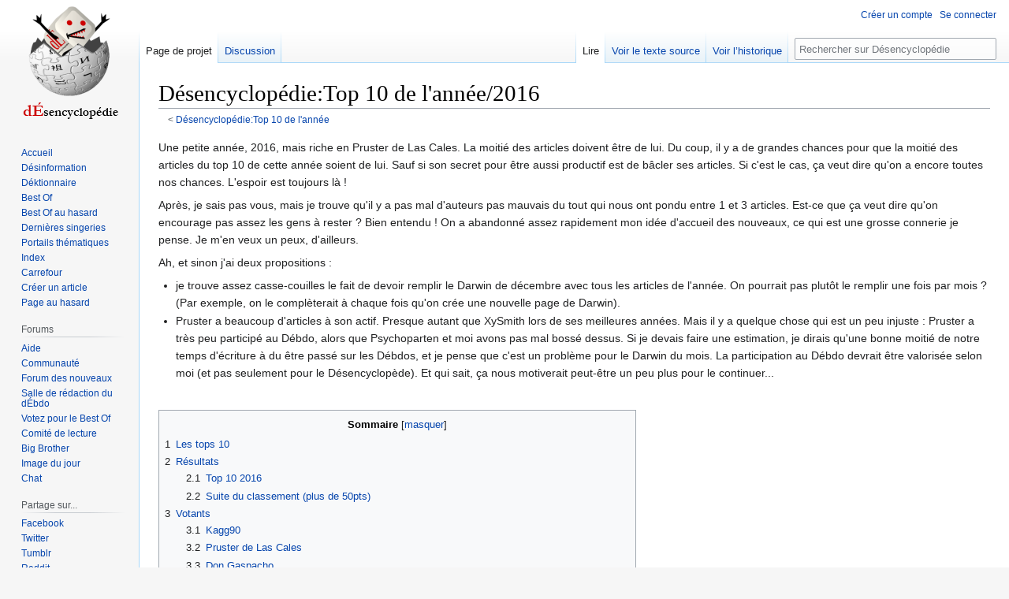

--- FILE ---
content_type: text/html; charset=UTF-8
request_url: https://desencyclopedie.org/wiki/D%C3%A9sencyclop%C3%A9die:Top_10_de_l%27ann%C3%A9e/2016
body_size: 19758
content:
<!DOCTYPE html>
<html class="client-nojs" lang="fr" dir="ltr">
<head>
<meta charset="UTF-8"/>
<title>Désencyclopédie:Top 10 de l'année/2016 — Désencyclopédie</title>
<script>document.documentElement.className="client-js";RLCONF={"wgBreakFrames":false,"wgSeparatorTransformTable":[",\t."," \t,"],"wgDigitTransformTable":["",""],"wgDefaultDateFormat":"dmy","wgMonthNames":["","janvier","février","mars","avril","mai","juin","juillet","août","septembre","octobre","novembre","décembre"],"wgRequestId":"ba16e9a2eba3ee104082c28a","wgCSPNonce":false,"wgCanonicalNamespace":"Project","wgCanonicalSpecialPageName":false,"wgNamespaceNumber":4,"wgPageName":"Désencyclopédie:Top_10_de_l'année/2016","wgTitle":"Top 10 de l'année/2016","wgCurRevisionId":699398,"wgRevisionId":699398,"wgArticleId":151519,"wgIsArticle":true,"wgIsRedirect":false,"wgAction":"view","wgUserName":null,"wgUserGroups":["*"],"wgCategories":[],"wgPageContentLanguage":"fr","wgPageContentModel":"wikitext","wgRelevantPageName":"Désencyclopédie:Top_10_de_l'année/2016","wgRelevantArticleId":151519,"wgIsProbablyEditable":false,"wgRelevantPageIsProbablyEditable":false,"wgRestrictionEdit":[],
"wgRestrictionMove":[],"wgMFDisplayWikibaseDescriptions":{"search":false,"nearby":false,"watchlist":false,"tagline":false},"wgVisualEditor":{"pageLanguageCode":"fr","pageLanguageDir":"ltr","pageVariantFallbacks":"fr"},"wgVector2022PreviewPages":[],"wgULSAcceptLanguageList":[],"wgULSCurrentAutonym":"français","wgEditSubmitButtonLabelPublish":false,"wgULSPosition":"interlanguage","wgULSisCompactLinksEnabled":true};RLSTATE={"site.styles":"ready","user.styles":"ready","user":"ready","user.options":"loading","skins.vector.styles.legacy":"ready","ext.visualEditor.desktopArticleTarget.noscript":"ready","ext.uls.interlanguage":"ready"};RLPAGEMODULES=["site","mediawiki.page.ready","mediawiki.toc","skins.vector.legacy.js","ext.visualEditor.desktopArticleTarget.init","ext.visualEditor.targetLoader","ext.urlShortener.toolbar","ext.uls.compactlinks","ext.uls.interface"];</script>
<script>(RLQ=window.RLQ||[]).push(function(){mw.loader.implement("user.options@12s5i",function($,jQuery,require,module){mw.user.tokens.set({"patrolToken":"+\\","watchToken":"+\\","csrfToken":"+\\"});});});</script>
<link rel="stylesheet" href="/w/load.php?lang=fr&amp;modules=ext.uls.interlanguage%7Cext.visualEditor.desktopArticleTarget.noscript%7Cskins.vector.styles.legacy&amp;only=styles&amp;skin=vector"/>
<script async="" src="/w/load.php?lang=fr&amp;modules=startup&amp;only=scripts&amp;raw=1&amp;skin=vector"></script>
<meta name="ResourceLoaderDynamicStyles" content=""/>
<link rel="stylesheet" href="/w/load.php?lang=fr&amp;modules=site.styles&amp;only=styles&amp;skin=vector"/>
<meta name="generator" content="MediaWiki 1.39.5"/>
<meta name="format-detection" content="telephone=no"/>
<meta name="twitter:card" content="summary_large_image"/>
<meta name="viewport" content="width=1000"/>
<link rel="apple-touch-icon" href="/w/Apple-touch-icon.png"/>
<link rel="icon" href="//images.uncyclomedia.co/desencyclopedie/fr/6/64/Favicon.ico"/>
<link rel="search" type="application/opensearchdescription+xml" href="/w/opensearch_desc.php" title="Désencyclopédie (fr)"/>
<link rel="EditURI" type="application/rsd+xml" href="https://desencyclopedie.org/w/api.php?action=rsd"/>
<link rel="license" href="/wiki/D%C3%A9sencyclop%C3%A9die:Copyright"/>
<link rel="alternate" type="application/atom+xml" title="Flux Atom de Désencyclopédie" href="/w/index.php?title=Sp%C3%A9cial:Modifications_r%C3%A9centes&amp;feed=atom"/>
	<meta property="og:type" content="article"/>

	<meta property="og:site_name" content="Désencyclopédie"/>

	<meta property="og:title" content="Top 10 de l&#039;année/2016"/>

	<meta property="og:url" content="https://desencyclopedie.org/wiki/D%C3%A9sencyclop%C3%A9die:Top_10_de_l%27ann%C3%A9e/2016"/>

<meta property="og:title" content="Désencyclopédie:Top 10 de l&#039;année/2016"/>
<meta property="og:site_name" content="Désencyclopédie"/>
<meta property="og:url" content="https://desencyclopedie.org/wiki/D%C3%A9sencyclop%C3%A9die:Top_10_de_l%27ann%C3%A9e/2016"/>
<meta property="og:image" content="https://images.uncyclomedia.co/desencyclopedie/fr/b/bc/Wiki.png"/>
<meta property="article:modified_time" content="2017-01-25T10:17:51Z"/>
<meta property="article:published_time" content="2017-01-25T10:17:51Z"/>
<script type="application/ld+json">{"@context":"http:\/\/schema.org","@type":"Article","name":"D\u00e9sencyclop\u00e9die:Top 10 de l'ann\u00e9e\/2016 \u2014 D\u00e9sencyclop\u00e9die","headline":"D\u00e9sencyclop\u00e9die:Top 10 de l'ann\u00e9e\/2016 \u2014 D\u00e9sencyclop\u00e9die","mainEntityOfPage":"<span class=\"mw-page-title-namespace\">D\u00e9sencyclop\u00e9die<\/span><span class=\"mw-page-title-separator\">:<\/span><span class=\"mw-page-title-main\">Top 10 de l'ann\u00e9e\/2016<\/span>","identifier":"https:\/\/desencyclopedie.org\/wiki\/D%C3%A9sencyclop%C3%A9die:Top_10_de_l%27ann%C3%A9e\/2016","url":"https:\/\/desencyclopedie.org\/wiki\/D%C3%A9sencyclop%C3%A9die:Top_10_de_l%27ann%C3%A9e\/2016","dateModified":"2017-01-25T10:17:51Z","datePublished":"2017-01-25T10:17:51Z","image":{"@type":"ImageObject","url":"https:\/\/images.uncyclomedia.co\/desencyclopedie\/fr\/b\/bc\/Wiki.png"},"author":{"@type":"Organization","name":"D\u00e9sencyclop\u00e9die","url":"https:\/\/desencyclopedie.org","logo":{"@type":"ImageObject","url":"https:\/\/images.uncyclomedia.co\/desencyclopedie\/fr\/b\/bc\/Wiki.png","caption":"D\u00e9sencyclop\u00e9die"}},"publisher":{"@type":"Organization","name":"D\u00e9sencyclop\u00e9die","url":"https:\/\/desencyclopedie.org","logo":{"@type":"ImageObject","url":"https:\/\/images.uncyclomedia.co\/desencyclopedie\/fr\/b\/bc\/Wiki.png","caption":"D\u00e9sencyclop\u00e9die"}},"potentialAction":{"@type":"SearchAction","target":"https:\/\/desencyclopedie.org\/w\/index.php?title=Sp%C3%A9cial:Search&search={search_term}","query-input":"required name=search_term"}}</script>
</head>
<body class="mediawiki ltr sitedir-ltr mw-hide-empty-elt ns-4 ns-subject page-Désencyclopédie_Top_10_de_l_année_2016 rootpage-Désencyclopédie_Top_10_de_l_année skin-vector action-view skin-vector-legacy vector-feature-language-in-header-enabled vector-feature-language-in-main-page-header-disabled vector-feature-language-alert-in-sidebar-disabled vector-feature-sticky-header-disabled vector-feature-sticky-header-edit-disabled vector-feature-table-of-contents-disabled vector-feature-visual-enhancement-next-disabled"><div id="mw-page-base" class="noprint"></div>
<div id="mw-head-base" class="noprint"></div>
<div id="content" class="mw-body" role="main">
	<a id="top"></a>
	<div id="siteNotice"></div>
	<div class="mw-indicators">
	</div>
	<h1 id="firstHeading" class="firstHeading mw-first-heading"><span class="mw-page-title-namespace">Désencyclopédie</span><span class="mw-page-title-separator">:</span><span class="mw-page-title-main">Top 10 de l'année/2016</span></h1>
	<div id="bodyContent" class="vector-body">
		<div id="siteSub" class="noprint">Un article de la désencyclopédie.</div>
		<div id="contentSub"><span class="subpages">&lt; <a href="/wiki/D%C3%A9sencyclop%C3%A9die:Top_10_de_l%27ann%C3%A9e" title="Désencyclopédie:Top 10 de l&#039;année">Désencyclopédie:Top 10 de l&#039;année</a></span></div>
		<div id="contentSub2"></div>
		
		<div id="jump-to-nav"></div>
		<a class="mw-jump-link" href="#mw-head">Aller à la navigation</a>
		<a class="mw-jump-link" href="#searchInput">Aller à la recherche</a>
		<div id="mw-content-text" class="mw-body-content mw-content-ltr" lang="fr" dir="ltr"><div class="mw-parser-output"><p>Une petite année, 2016, mais riche en Pruster de Las Cales. La moitié des articles doivent être de lui. Du coup, il y a de grandes chances pour que la moitié des articles du top 10 de cette année soient de lui. Sauf si son secret pour être aussi productif est de bâcler ses articles. Si c'est le cas, ça veut dire qu'on a encore toutes nos chances. L'espoir est toujours là&#160;!
</p><p>Après, je sais pas vous, mais je trouve qu'il y a pas mal d'auteurs pas mauvais du tout qui nous ont pondu entre 1 et 3 articles. Est-ce que ça veut dire qu'on encourage pas assez les gens à rester&#160;? Bien entendu&#160;! On a abandonné assez rapidement mon idée d'accueil des nouveaux, ce qui est une grosse connerie je pense. Je m'en veux un peux, d'ailleurs.
</p><p>Ah, et sinon j'ai deux propositions&#160;:
</p>
<ul><li>je trouve assez casse-couilles le fait de devoir remplir le Darwin de décembre avec tous les articles de l'année. On pourrait pas plutôt le remplir une fois par mois&#160;? (Par exemple, on le complèterait à chaque fois qu'on crée une nouvelle page de Darwin).</li>
<li>Pruster a beaucoup d'articles à son actif. Presque autant que XySmith lors de ses meilleures années. Mais il y a quelque chose qui est un peu injuste&#160;: Pruster a très peu participé au Débdo, alors que Psychoparten et moi avons pas mal bossé dessus. Si je devais faire une estimation, je dirais qu'une bonne moitié de notre temps d'écriture à du être passé sur les Débdos, et je pense que c'est un problème pour le Darwin du mois. La participation au Débdo devrait être valorisée selon moi (et pas seulement pour le Désencyclopède). Et qui sait, ça nous motiverait peut-être un peu plus pour le continuer...</li></ul>
<p><br />
</p>
<div id="toc" class="toc" role="navigation" aria-labelledby="mw-toc-heading"><input type="checkbox" role="button" id="toctogglecheckbox" class="toctogglecheckbox" style="display:none" /><div class="toctitle" lang="fr" dir="ltr"><h2 id="mw-toc-heading">Sommaire</h2><span class="toctogglespan"><label class="toctogglelabel" for="toctogglecheckbox"></label></span></div>
<ul>
<li class="toclevel-1 tocsection-1"><a href="#Les_tops_10"><span class="tocnumber">1</span> <span class="toctext">Les tops 10</span></a></li>
<li class="toclevel-1 tocsection-2"><a href="#Résultats"><span class="tocnumber">2</span> <span class="toctext">Résultats</span></a>
<ul>
<li class="toclevel-2 tocsection-3"><a href="#Top_10_2016"><span class="tocnumber">2.1</span> <span class="toctext">Top 10 2016</span></a></li>
<li class="toclevel-2 tocsection-4"><a href="#Suite_du_classement_(plus_de_50pts)"><span class="tocnumber">2.2</span> <span class="toctext">Suite du classement (plus de 50pts)</span></a></li>
</ul>
</li>
<li class="toclevel-1 tocsection-5"><a href="#Votants"><span class="tocnumber">3</span> <span class="toctext">Votants</span></a>
<ul>
<li class="toclevel-2 tocsection-6"><a href="#Kagg90"><span class="tocnumber">3.1</span> <span class="toctext">Kagg90</span></a></li>
<li class="toclevel-2 tocsection-7"><a href="#Pruster_de_Las_Cales"><span class="tocnumber">3.2</span> <span class="toctext">Pruster de Las Cales</span></a></li>
<li class="toclevel-2 tocsection-8"><a href="#Don_Gaspacho"><span class="tocnumber">3.3</span> <span class="toctext">Don Gaspacho</span></a></li>
<li class="toclevel-2 tocsection-9"><a href="#Simon_Cuétéenor"><span class="tocnumber">3.4</span> <span class="toctext">Simon Cuétéenor</span></a></li>
<li class="toclevel-2 tocsection-10"><a href="#Ptitguillaume"><span class="tocnumber">3.5</span> <span class="toctext">Ptitguillaume</span></a></li>
<li class="toclevel-2 tocsection-11"><a href="#Marie_Mercredi"><span class="tocnumber">3.6</span> <span class="toctext">Marie Mercredi</span></a></li>
<li class="toclevel-2 tocsection-12"><a href="#Ralgamaziel"><span class="tocnumber">3.7</span> <span class="toctext">Ralgamaziel</span></a></li>
<li class="toclevel-2 tocsection-13"><a href="#Psychoparten"><span class="tocnumber">3.8</span> <span class="toctext">Psychoparten</span></a></li>
</ul>
</li>
<li class="toclevel-1 tocsection-14"><a href="#Espace_de_débat_sur_les_propositions_évoquées_au_tout_début_(et_peut-être_sur_d&#39;autres_trucs,_aussi)"><span class="tocnumber">4</span> <span class="toctext">Espace de débat sur les propositions évoquées au tout début (et peut-être sur d'autres trucs, aussi)</span></a>
<ul>
<li class="toclevel-2 tocsection-15"><a href="#Recrutement_des_nouveaux"><span class="tocnumber">4.1</span> <span class="toctext">Recrutement des nouveaux</span></a></li>
<li class="toclevel-2 tocsection-16"><a href="#Remplissage_du_darwin_de_Décembre"><span class="tocnumber">4.2</span> <span class="toctext">Remplissage du darwin de Décembre</span></a></li>
<li class="toclevel-2 tocsection-17"><a href="#Débdo_et_vote_du_Darwin"><span class="tocnumber">4.3</span> <span class="toctext">Débdo et vote du Darwin</span></a></li>
<li class="toclevel-2 tocsection-18"><a href="#Pruster_bashing"><span class="tocnumber">4.4</span> <span class="toctext">Pruster bashing</span></a></li>
</ul>
</li>
</ul>
</div>

<h2><span class="mw-headline" id="Les_tops_10">Les tops 10</span></h2>
<p>Déroulement et règles du scrutin&#160;:
</p>
<ol><li>Le vote est réservé aux <a href="/wiki/UPTC" class="mw-redirect" title="UPTC">UPTC</a> sauf dérogation, oubli ou triche.</li>
<li>Il n'est pas permis de voter pour ses propres textes</li>
<li>Il est préférable d'éviter autant que possible d'élire des articles à <a href="/wiki/Private_joke" title="Private joke">connotation privée</a>, pour éviter que dans quelques années il faille faire des recherches pour comprendre le background d'un article de top 10 (articles genre <a href="/wiki/Bathing_ape" title="Bathing ape">Bathing ape</a>, <a href="/wiki/Le_D%C3%A9sencyclope" title="Le Désencyclope">Le Désencyclope</a>, <a href="/wiki/Etc." title="Etc.">etc.</a>)</li>
<li>Les articles doivent être de 2016 ou toute fin 2015 (c'est à dire écrits trop tardivement pour le top 10 de 2015, ce qui correspond à une publication postérieure au 15 décembre 2015. Un article plus ancien mais élu au BO en 2016 ne peut pas entrer dans une liste.</li>
<li>Chaque votant doit donner une liste de 10 articles maximum. On peut en mettre moins si on juge qu'il n'y en a <a href="/wiki/Utilisateur:Thaumasnot" title="Utilisateur:Thaumasnot">pas 10 qui méritent le titre</a>.</li>
<li>Pour qu'il n'y ait pas de handicap, il serait cool que tous les auteurs ayant des articles potentiellement éligibles votent. Comme on ne peut pas voter pour ses propres articles, ça équilibre les chances.</li></ol>
<p>L'objectif étant aussi d'arriver à un consensus, essayez en priorité les articles du <a href="/wiki/Cat%C3%A9gorie:BestOf" title="Catégorie:BestOf">best of 2016</a>, et de tenir compte des articles donnés dans les autres top 10 pour encourager une convergence des top 10 entre eux en changeant le vôtre au fur et à mesure (ou pas).
</p><p><b>Barème</b>&#160;: 10 points pour le 10<sup><small>e</small></sup>, 20 points pour le 9<sup><small>e</small></sup>, ..., 100 points pour le premier.
</p><p><br />
</p>
<h2><span id="R.C3.A9sultats"></span><span class="mw-headline" id="Résultats">Résultats</span></h2>
<h3><span class="mw-headline" id="Top_10_2016">Top 10 2016</span></h3>
<p>1) <a href="/wiki/D%C3%A9sinformation:BHL_philosophe_%C3%A0_Roland_Garros" title="Désinformation:BHL philosophe à Roland Garros">Désinformation:BHL philosophe à Roland Garros</a>&#160;: 350 pts<br />
2) <a href="/wiki/R%C3%A9alit%C3%A9_virtuelle" title="Réalité virtuelle">Réalité virtuelle</a>&#160;: 340 pts<br />
2) <a href="/wiki/Illitt%C3%A9rature:Docteur_Clostille" title="Illittérature:Docteur Clostille">Illittérature:Docteur Clostille</a>&#160;: 340 pts<br />
4) <a href="/wiki/Hillary_Clinton" title="Hillary Clinton">Hillary Clinton</a>&#160;: 240 pts <br />
5) <a href="/wiki/Rose" title="Rose">Rose</a>&#160;: 190 pts<br />
6) <a href="/wiki/Nosologie" title="Nosologie">Nosologie</a>&#160;: 180 pts<br />
7) <a href="/wiki/All%C3%A9gorie_de_la_caverne" title="Allégorie de la caverne">Allégorie de la caverne</a>&#160;: 160 pts<br />
8) <a href="/wiki/Tchat_de_Las_Cales" title="Tchat de Las Cales">Tchat de Las Cales</a>&#160;: 150 pts<br />
9) <a href="/wiki/Pierre_Feuille_Ciseaux_(art_martial_asiatique_ancestral_visible_depuis_l%27espace)" title="Pierre Feuille Ciseaux (art martial asiatique ancestral visible depuis l&#39;espace)">Pierre Feuille Ciseaux (art martial asiatique ancestral visible depuis l'espace)</a>&#160;: 130 pts<br />
10) <a href="/wiki/Seconde_Guerre_D%C3%A9sencyclop%C3%A9dique" title="Seconde Guerre Désencyclopédique">Seconde Guerre Désencyclopédique</a>&#160;: 120 pts<br />
</p><p><br />
</p>
<h3><span id="Suite_du_classement_.28plus_de_50pts.29"></span><span class="mw-headline" id="Suite_du_classement_(plus_de_50pts)">Suite du classement (plus de 50pts)</span></h3>
<ul><li><a href="/wiki/D%C3%A9sinformation:Scoop_:_Peu_avant_sa_mort,_Adolf_Hitler_s%27%C3%A9tait_converti_au_juda%C3%AFsme" title="Désinformation:Scoop : Peu avant sa mort, Adolf Hitler s&#39;était converti au judaïsme">Désinformation:Scoop&#160;: Peu avant sa mort, Adolf Hitler s'était converti au judaïsme</a>&#160;: 110 pts<br /></li>
<li><a href="/wiki/D%C3%A9sinformation:Les_pangolins_d%C3%A9sormais_sous_protection_internationale_:_vers_la_fin_du_massacre_%3F" title="Désinformation:Les pangolins désormais sous protection internationale : vers la fin du massacre ?">Désinformation:Les pangolins désormais sous protection internationale&#160;: vers la fin du massacre&#160;?</a>&#160;: 110 pts<br /></li>
<li><a href="/wiki/D%C3%A9sinformation:Alain_Jupp%C3%A9_ne_veut_pas_que_l%27on_rigole_de_lui" title="Désinformation:Alain Juppé ne veut pas que l&#39;on rigole de lui">Désinformation:Alain Juppé ne veut pas que l'on rigole de lui</a>&#160;: 110 pts<br /></li>
<li><a href="/wiki/Mener_une_enqu%C3%AAte" title="Mener une enquête">Mener une enquête</a>&#160;: 100 pts</li>
<li><a href="/wiki/Tu_es_dans_The_Matrix,_Keanu_Reeves" title="Tu es dans The Matrix, Keanu Reeves">Tu es dans The Matrix, Keanu Reeves</a>&#160;: 100 pts</li>
<li><a href="/wiki/En_tricycle_Jean_Moulin" title="En tricycle Jean Moulin">En tricycle Jean Moulin</a>&#160;: 90 pts</li>
<li><a href="/wiki/Ma_bite_c%27est_de_la_dynamite" title="Ma bite c&#39;est de la dynamite">Ma bite c'est de la dynamite</a>&#160;: 80 pts</li>
<li><a href="/wiki/La_promesse" title="La promesse">La promesse</a>&#160;: 80 pts</li>
<li><a href="/wiki/D%C3%A9sinformation:Pr%C3%A9sidentielle_2017_:_ma_petite-cousine_renonce_%C3%A0_se_pr%C3%A9senter" title="Désinformation:Présidentielle 2017 : ma petite-cousine renonce à se présenter">Désinformation:Présidentielle 2017&#160;: ma petite-cousine renonce à se présenter</a>&#160;: 80 pts</li>
<li><a href="/wiki/D%C3%A9sinformation:Pi%C3%A9g%C3%A9s_au_carrefour_%C3%A0_quatre_panneaux_stop_:_la_gendarmerie_les_sauve_apr%C3%A8s_vingt-huit_heures" title="Désinformation:Piégés au carrefour à quatre panneaux stop : la gendarmerie les sauve après vingt-huit heures">Désinformation:Piégés au carrefour à quatre panneaux stop&#160;: la gendarmerie les sauve après vingt-huit heures</a>&#160;: 70 pts</li>
<li><a href="/wiki/D%C3%A9sinformation:Donald_Trump_n%27est_PAS_raciste,_en_voici_la_PREUVE" title="Désinformation:Donald Trump n&#39;est PAS raciste, en voici la PREUVE">Désinformation:Donald Trump n'est PAS raciste, en voici la PREUVE</a>&#160;: 60 pts</li>
<li><a href="/wiki/Activistes" title="Activistes">Activistes</a>&#160;: 60 pts</li>
<li><a href="/wiki/Langouste" title="Langouste">Langouste</a>&#160;: 60 pts</li>
<li><a href="/wiki/D%C3%A9sinformation:Jeanne,_au_secours_!" title="Désinformation:Jeanne, au secours !">Désinformation:Jeanne, au secours&#160;!</a>&#160;: 50 pts</li>
<li><a href="/wiki/Manuel_de_r%C3%A9ponses_%C3%A0_des_questions_simples" title="Manuel de réponses à des questions simples">Manuel de réponses à des questions simples</a>&#160;: 50 pts</li>
<li><a href="/wiki/D%C3%A9sinformation:21_d%C3%A9cembre_2012_:_les_Mayas_avaient_raison" title="Désinformation:21 décembre 2012 : les Mayas avaient raison">Désinformation:21 décembre 2012&#160;: les Mayas avaient raison</a>&#160;: 50 pts</li></ul>
<h2><span class="mw-headline" id="Votants">Votants</span></h2>
<h3><span class="mw-headline" id="Kagg90">Kagg90</span></h3>
<ol><li><a href="/wiki/Seconde_Guerre_D%C3%A9sencyclop%C3%A9dique" title="Seconde Guerre Désencyclopédique">Seconde Guerre Désencyclopédique</a>&#160;: À la base, je ne voulais pas le mettre dans mon top 10. Mais en le relisant, je me suis aperçu que c'est l'article qui m'a fait le plus marrer cette année (autant en écrivant mes parties qu'en lisant celles de XySmith et de Psychoparten). Peut-être que vous trouverez cet article trop "private joke" (ce que je comprendrai), mais j'ai l'impression que l'article peut être suivi avec intérêt sans forcément connaître les auteurs dont il est question.</li>
<li><a href="/wiki/Rose" title="Rose">Rose</a>&#160;: Un article magnifique&#160;! Un véritable bijou littéraire&#160;! Vive Ralmagaziel&#160;!</li>
<li><a href="/wiki/La_promesse" title="La promesse">La promesse</a>&#160;: Le meilleur article du Désencyclothon sur le Hors-sujet, selon moi. Je l'ai classé 1er, et je pense qu'il aurait dû gagner. Car c'est le seul qui a su faire un véritable Hors-sujet, de manière très intelligente. Les nombreuses digressions sont très bien faites.</li>
<li><a href="/wiki/R%C3%A9alit%C3%A9_virtuelle" title="Réalité virtuelle">Réalité virtuelle</a>&#160;: Très bon article, qui m'a fait un peu penser à l'épisode de South Park sur l'Oculus Rift. Les scènes de sexe qui n'en n'ont pas l'air sont géniales.</li>
<li><a href="/wiki/All%C3%A9gorie_de_la_caverne" title="Allégorie de la caverne">Allégorie de la caverne</a>&#160;: Le meilleur article de Pruster cette année. J'ai ris à de nombreuses reprises. Glaucon est con, sans pour autant être nabillesque, ce qui est très appréciable.</li>
<li><a href="/wiki/D%C3%A9sinformation:Scoop_:_Peu_avant_sa_mort,_Adolf_Hitler_s%27%C3%A9tait_converti_au_juda%C3%AFsme" title="Désinformation:Scoop : Peu avant sa mort, Adolf Hitler s&#39;était converti au judaïsme">Désinformation:Scoop&#160;: Peu avant sa mort, Adolf Hitler s'était converti au judaïsme</a>&#160;: Le meilleur de Psychoparten cette année. Il a dû mettre du temps à chercher tous ces extraits bibliques. Et franchement, la pseudo-théologie, quand c'est si bien fait, c'est à mourir de rire.</li>
<li><a href="/wiki/Illitt%C3%A9rature:Docteur_Clostille" title="Illittérature:Docteur Clostille">Illittérature:Docteur Clostille</a>&#160;: Talpack n'a écrit que peu d'articles, si on compare avec l'année dernière. Mais il nous a tout de même pondu cet article. Et il est très bon, comme tous ses autres écrits d'ailleurs.</li>
<li><a href="/wiki/Ma_bite_c%27est_de_la_dynamite" title="Ma bite c&#39;est de la dynamite">Ma bite c'est de la dynamite</a>&#160;: Très prustéen, original, &lt;Insérer ici d'autres qualités&gt;, ... La chute est très bien trouvée</li>
<li><a href="/wiki/Nosologie" title="Nosologie">Nosologie</a>&#160;: Du très bon Ralmagaziel&#160;! Beaucoup moins drôle que <a href="/wiki/Rose" title="Rose">Rose</a>, mais très bien écrit&#160;!</li>
<li><a href="/wiki/Tchat_de_Las_Cales" title="Tchat de Las Cales">Tchat de Las Cales</a>&#160;: Du délire prustéen, comme on l'aime. C'est vraiment cool d'en avoir fait une compilation. D'ailleurs, je le redis, je m'étonne de l'absence du tchat de Las Kagges dans la compilation...</li></ol>
<p><a href="/wiki/Utilisateur:Kagg90" title="Utilisateur:Kagg90"><img alt="Kagg.png" src="//images.uncyclomedia.co/desencyclopedie/fr/thumb/c/ce/Kagg.png/75px-Kagg.png" decoding="async" width="75" height="32" srcset="//images.uncyclomedia.co/desencyclopedie/fr/thumb/c/ce/Kagg.png/113px-Kagg.png 1.5x, //images.uncyclomedia.co/desencyclopedie/fr/thumb/c/ce/Kagg.png/150px-Kagg.png 2x" /></a><a href="/wiki/Discussion_utilisateur:Kagg90" title="Discussion utilisateur:Kagg90"><img alt="Téléphone.jpg" src="//images.uncyclomedia.co/desencyclopedie/fr/thumb/2/2c/T%C3%A9l%C3%A9phone.jpg/32px-T%C3%A9l%C3%A9phone.jpg" decoding="async" width="32" height="32" srcset="//images.uncyclomedia.co/desencyclopedie/fr/thumb/2/2c/T%C3%A9l%C3%A9phone.jpg/48px-T%C3%A9l%C3%A9phone.jpg 1.5x, //images.uncyclomedia.co/desencyclopedie/fr/thumb/2/2c/T%C3%A9l%C3%A9phone.jpg/64px-T%C3%A9l%C3%A9phone.jpg 2x" /></a> décembre 25, 2016 à 11:59 (UTC)
</p>
<h3><span class="mw-headline" id="Pruster_de_Las_Cales">Pruster de Las Cales</span></h3>
<ol><li><a href="/wiki/D%C3%A9sinformation:BHL_philosophe_%C3%A0_Roland_Garros" title="Désinformation:BHL philosophe à Roland Garros">Désinformation:BHL philosophe à Roland Garros</a>&#160;: Un article qui justifie sa place de lui-même.</li>
<li><a href="/wiki/Hillary_Clinton" title="Hillary Clinton">Hillary Clinton</a>&#160;: Un choix qui se passe de commentaire.</li>
<li><a href="/wiki/Illitt%C3%A9rature:Docteur_Clostille" title="Illittérature:Docteur Clostille">Illittérature:Docteur Clostille</a>&#160;: Une selection évidente.</li>
<li><a href="/wiki/D%C3%A9sinformation:Pi%C3%A9g%C3%A9s_au_carrefour_%C3%A0_quatre_panneaux_stop_:_la_gendarmerie_les_sauve_apr%C3%A8s_vingt-huit_heures" title="Désinformation:Piégés au carrefour à quatre panneaux stop : la gendarmerie les sauve après vingt-huit heures">Désinformation:Piégés au carrefour à quatre panneaux stop&#160;: la gendarmerie les sauve après vingt-huit heures</a>&#160;: Tant va la cruche à l'eau.</li>
<li><a href="/wiki/Activistes" title="Activistes">Activistes</a>: Un tien vaut mieux que rien du tout.</li>
<li><a href="/wiki/D%C3%A9sinformation:Jeanne,_au_secours_!" title="Désinformation:Jeanne, au secours !">Désinformation:Jeanne, au secours&#160;!</a>&#160;: Le soleil se lève chez les Chinois.</li>
<li><a href="/wiki/D%C3%89BonsFilms:Les_Nouvelles_aventures_d%27Aladin" title="DÉBonsFilms:Les Nouvelles aventures d&#39;Aladin">DÉBonsFilms:Les Nouvelles aventures d'Aladin</a>&#160;: Adolf Hitler est méchant.</li>
<li><a href="/wiki/D%C3%A9sinformation:Alain_Jupp%C3%A9_ne_veut_pas_que_l%27on_rigole_de_lui" title="Désinformation:Alain Juppé ne veut pas que l&#39;on rigole de lui">Désinformation:Alain Juppé ne veut pas que l'on rigole de lui</a>&#160;: Vive le Maréchal.</li>
<li><a href="/wiki/D%C3%A9sinformation:Le_nom_de_Charlie_Coulibaly_mal_orthographi%C3%A9_sur_la_plaque_comm%C3%A9morative_des_attentats_du_7_janvier_2015" title="Désinformation:Le nom de Charlie Coulibaly mal orthographié sur la plaque commémorative des attentats du 7 janvier 2015">Désinformation:Le nom de Charlie Coulibaly mal orthographié sur la plaque commémorative des attentats du 7 janvier 2015</a>&#160;: Paris libéré, mais Paris des truites.</li>
<li><a href="/wiki/D%C3%A9sinformation:Enterrement_de_Ren%C3%A9_Angelil_%C3%A0_Las_Vegas_:_C%C3%A9line_Dion_qualifi%C3%A9e_pour_une_finale_du_World_Poker_Tour_au_Golden_Nugget" title="Désinformation:Enterrement de René Angelil à Las Vegas : Céline Dion qualifiée pour une finale du World Poker Tour au Golden Nugget">Désinformation:Enterrement de René Angelil à Las Vegas&#160;: Céline Dion qualifiée pour une finale du World Poker Tour au Golden Nugget</a>&#160;: C'est tout.</li></ol>
<p><a href="/wiki/Fichier:Diplome1.png" class="image"><img alt="Diplome1.png" src="//images.uncyclomedia.co/desencyclopedie/fr/thumb/6/69/Diplome1.png/25px-Diplome1.png" decoding="async" width="25" height="23" srcset="//images.uncyclomedia.co/desencyclopedie/fr/thumb/6/69/Diplome1.png/38px-Diplome1.png 1.5x, //images.uncyclomedia.co/desencyclopedie/fr/thumb/6/69/Diplome1.png/50px-Diplome1.png 2x" /></a> <a href="/wiki/Utilisateur:Pruster_de_Las_Cales" title="Utilisateur:Pruster de Las Cales"><font size="3" face="Simplified Arabic Fixed" color="Black">J'suis docteur</font></a> <a href="/wiki/Discussion_utilisateur:Pruster_de_Las_Cales" class="mw-redirect" title="Discussion utilisateur:Pruster de Las Cales"><font size="3" face="Simplified Arabic Fixed" color="Black">en <b>journalisme</b>, moi&#160;!</font></a> décembre 26, 2016 à 13:55
</p>
<dl><dd>Je savais que tu mettrais BHL en premier. Je le savais&#160;! Je le savais, parce que Tyster le voulait&#160;! <a href="/wiki/Fichier:D%C3%A9_Kagg.png" class="image"><img alt="Dé Kagg.png" src="//images.uncyclomedia.co/desencyclopedie/fr/thumb/b/bd/D%C3%A9_Kagg.png/30px-D%C3%A9_Kagg.png" decoding="async" width="30" height="30" srcset="//images.uncyclomedia.co/desencyclopedie/fr/thumb/b/bd/D%C3%A9_Kagg.png/45px-D%C3%A9_Kagg.png 1.5x, //images.uncyclomedia.co/desencyclopedie/fr/thumb/b/bd/D%C3%A9_Kagg.png/60px-D%C3%A9_Kagg.png 2x" /></a> <a href="/wiki/Utilisateur:Kagg90" title="Utilisateur:Kagg90"><font size="3" face="Plantagenet Cherokee" color="#8A0829">Kagg</font></a> <a href="/wiki/Discussion_utilisateur:Pruster_de_Las_Cales" class="mw-redirect" title="Discussion utilisateur:Pruster de Las Cales"><font size="3" face="Plantagenet Cherokee" color="#8A0829"><b>de Las Cales</b></font></a> décembre 26, 2016 à 14:42
<dl><dd>D'ailleurs, je remarque qu'Hillary est encore arrivée deuxième à une élection. Comme quoi, les américains préféreraient encore BHL à Clinton. <a href="/wiki/Utilisateur:Kagg90" title="Utilisateur:Kagg90"><img alt="Kagg.png" src="//images.uncyclomedia.co/desencyclopedie/fr/thumb/c/ce/Kagg.png/75px-Kagg.png" decoding="async" width="75" height="32" srcset="//images.uncyclomedia.co/desencyclopedie/fr/thumb/c/ce/Kagg.png/113px-Kagg.png 1.5x, //images.uncyclomedia.co/desencyclopedie/fr/thumb/c/ce/Kagg.png/150px-Kagg.png 2x" /></a><a href="/wiki/Discussion_utilisateur:Kagg90" title="Discussion utilisateur:Kagg90"><img alt="Téléphone.jpg" src="//images.uncyclomedia.co/desencyclopedie/fr/thumb/2/2c/T%C3%A9l%C3%A9phone.jpg/32px-T%C3%A9l%C3%A9phone.jpg" decoding="async" width="32" height="32" srcset="//images.uncyclomedia.co/desencyclopedie/fr/thumb/2/2c/T%C3%A9l%C3%A9phone.jpg/48px-T%C3%A9l%C3%A9phone.jpg 1.5x, //images.uncyclomedia.co/desencyclopedie/fr/thumb/2/2c/T%C3%A9l%C3%A9phone.jpg/64px-T%C3%A9l%C3%A9phone.jpg 2x" /></a> décembre 26, 2016 à 14:42 (UTC)
<dl><dd>HA HA HA&#160;! J'avais même pas fait gaffe, génial Kagg. <a href="/wiki/Fichier:PdLC.jpg" class="image"><img alt="PdLC.jpg" src="//images.uncyclomedia.co/desencyclopedie/fr/thumb/1/18/PdLC.jpg/20px-PdLC.jpg" decoding="async" width="20" height="24" srcset="//images.uncyclomedia.co/desencyclopedie/fr/thumb/1/18/PdLC.jpg/30px-PdLC.jpg 1.5x, //images.uncyclomedia.co/desencyclopedie/fr/thumb/1/18/PdLC.jpg/40px-PdLC.jpg 2x" /></a><a href="/wiki/Fichier:PdLC.jpg" class="image"><img alt="PdLC.jpg" src="//images.uncyclomedia.co/desencyclopedie/fr/thumb/1/18/PdLC.jpg/20px-PdLC.jpg" decoding="async" width="20" height="24" srcset="//images.uncyclomedia.co/desencyclopedie/fr/thumb/1/18/PdLC.jpg/30px-PdLC.jpg 1.5x, //images.uncyclomedia.co/desencyclopedie/fr/thumb/1/18/PdLC.jpg/40px-PdLC.jpg 2x" /></a> <a href="/wiki/Utilisateur:Pruster_de_Las_Cales" title="Utilisateur:Pruster de Las Cales"><font size="3" face="Old English Text MT" color="black"><b>Pruster II&#160;:</b></font></a> <a href="/wiki/Discussion_utilisateur:Pruster_de_Las_Cales" class="mw-redirect" title="Discussion utilisateur:Pruster de Las Cales"><font size="3" face="Old English Text MT" color="#4B8A08"><b>La Réponse</b></font></a> décembre 27, 2016 à 00:07</dd></dl></dd></dl></dd></dl>
<h3><span class="mw-headline" id="Don_Gaspacho">Don Gaspacho</span></h3>
<ol><li><a href="/wiki/Pierre_Feuille_Ciseaux_(art_martial_asiatique_ancestral_visible_depuis_l%27espace)" title="Pierre Feuille Ciseaux (art martial asiatique ancestral visible depuis l&#39;espace)">Pierre Feuille Ciseaux (art martial asiatique ancestral visible depuis l'espace)</a>&#160;: Le meilleur article de l'année&#160;! C'est bien simple, quand je le lis, je m'écroule par terre, je ne tiens même plus sur une chaise&#160;; chapeau à l'auteur, pourtant un sucker.</li>
<li><a href="/wiki/R%C3%A9alit%C3%A9_virtuelle" title="Réalité virtuelle">Réalité virtuelle</a>&#160;: Un chef-d’œuvre, brillant à tous les sens du termes, avec une esthétique très travaillée qui renforce très efficacement l'ambiance particulière dans laquelle règne l'histoire.</li>
<li><a href="/wiki/Nosologie" title="Nosologie">Nosologie</a>&#160;: Que dire de ce texte&#160;? Bien des choses, en somme. L'écriture est impeccable, la thématique est très bien traitée, alors que l'on aurait pu tomber facilement dans les blagues faciles, bref&#160;: un texte qui n'a pas grand chose à envier au chef-d’œuvre de Rostand.
<dl><dd>Héhé, je me suis plutôt inspiré (pour la trame de l'histoire et surtout le quiproquo initial) de <i>Lionnerie</i> d'Edgar Poe. Mais ça me fait quand même bien plaisir. A ce propos, tu as lu <a href="/wiki/Rose" title="Rose">mon petit dernier</a>? <a href="/wiki/Utilisateur:Ralgamaziel" title="Utilisateur:Ralgamaziel"><font face="Old English Text MT" color="brown">Ralgamaziel</font></a><font size="3" color="brown"><b>-</b></font><a href="/wiki/Discussion_utilisateur:Ralgamaziel" title="Discussion utilisateur:Ralgamaziel"><font face="Bush Script MT" color="green"><b>Frappez-moi!</b></font></a> décembre 27, 2016 à 13:32 (UTC)
<dl><dd>Non, en fait, je n'ai pas, mais alors pas du tout aimé le précédant (la soirée bucolique), ce qui m'a pas mal refroidi dans ma volonté de lire tes articles, mais ne m'a finalement pas empêché d'en placer dans mon top 10. <a href="/wiki/Utilisateur:Don_Gaspacho" title="Utilisateur:Don Gaspacho"><font size="3" face="Times New Roman" color="#FE642E"><b>L'Effaceur</b></font></a> <a href="/wiki/Discussion_utilisateur:Don_Gaspacho" title="Discussion utilisateur:Don Gaspacho"><img alt="Ppc.png" src="//images.uncyclomedia.co/desencyclopedie/fr/thumb/c/c9/Ppc.png/150px-Ppc.png" decoding="async" width="150" height="50" srcset="//images.uncyclomedia.co/desencyclopedie/fr/c/c9/Ppc.png 1.5x" /></a> décembre 27, 2016 à 21:34</dd></dl></dd></dl></li>
<li><a href="/wiki/Tchat_de_Las_Cales" title="Tchat de Las Cales">Tchat de Las Cales</a>&#160;: Une forme nouvelle pour la <b><font color="#CC0000">dÉ</font></b>sencyclopédie dans ce texte, puisque celui-ci est adapté des délires mumblesques de son auteur, mais qui permettent d'obtenir un ensemble très décousu renforçant l'aspect absurdes que chaque partie possède déjà individuellement.</li>
<li><a href="/wiki/Langouste" title="Langouste">Langouste</a>&#160;: Je ne sais pas si le thème était du à la ressemblance homonymique entre «langue» et «langouste», mais si c'est le cas, de nouveau bravo pour l'esquive de la blague facile. Avec, bien évidemment, une écriture toujours aussi travaillée, caractéristique de l'auteur, par ailleurs.</li>
<li><a href="/wiki/Manuel_de_r%C3%A9ponses_%C3%A0_des_questions_simples" title="Manuel de réponses à des questions simples">Manuel de réponses à des questions simples</a>&#160;: Un traitement très agréable d'un sujet qui aurait facilement pu mener à une daube à effacer, j'ai vraiment apprécié cet article, qui ne vole pas sa place, loin de là.
<dl><dd>Arrête, je vais pleurer&#160;! <a href="/wiki/Utilisatrice:Marie_mercredi" title="Utilisatrice:Marie mercredi"><img alt="Marimercredi.png" src="//images.uncyclomedia.co/desencyclopedie/fr/thumb/d/d4/Marimercredi.png/150px-Marimercredi.png" decoding="async" width="150" height="35" srcset="//images.uncyclomedia.co/desencyclopedie/fr/thumb/d/d4/Marimercredi.png/225px-Marimercredi.png 1.5x, //images.uncyclomedia.co/desencyclopedie/fr/d/d4/Marimercredi.png 2x" /></a> (<a href="/wiki/Discussion_utilisatrice:Marie_mercredi" title="Discussion utilisatrice:Marie mercredi">me parler</a>) décembre 29, 2016 à 02:03</dd></dl></li>
<li><a href="/wiki/D%C3%A9sinformation:Les_pangolins_d%C3%A9sormais_sous_protection_internationale_:_vers_la_fin_du_massacre_%3F" title="Désinformation:Les pangolins désormais sous protection internationale : vers la fin du massacre ?">Désinformation:Les pangolins désormais sous protection internationale&#160;: vers la fin du massacre&#160;?</a>&#160;: Une merveille, du début à la fin. L'article aurait pu s’essouffler, mais l'auteur a su apporter un vent de fraicheur au cours de son article. La fin est, quant à elle, vraiment géniale.</li>
<li><a href="/wiki/Que_faire_d%27un_ticket_SNCF_%3F" title="Que faire d&#39;un ticket SNCF ?">Que faire d'un ticket SNCF&#160;?</a>&#160;: L'auteur a fait fort. Vraiment fort. Ce texte possède tout ce qui peut mener un article à la poubelle, mais non seulement ça ne l'y conduit pas, mais en plus ces éléments, comme bien d'autres dans l’article, contribue à renforcer efficacement l'humour, pour un résultat à déguster à toutes saisons.</li>
<li><a href="/wiki/Illitt%C3%A9rature:Docteur_Clostille" title="Illittérature:Docteur Clostille">Illittérature:Docteur Clostille</a>&#160;: Ah, Le Docteur Clostille&#160;! Ce personnage mériterait de rejoindre le panthéon de la <b><font color="#CC0000">dÉ</font></b> il est un monument à lui seul, avec son humour si développé et son amour pour son métier. La scène de l'effondrement est magnifique, tant dans son déroulement que son déclenchement, et cet histoire appartient à tous les registres possibles.</li>
<li><a href="/wiki/Seconde_Guerre_D%C3%A9sencyclop%C3%A9dique" title="Seconde Guerre Désencyclopédique">Seconde Guerre Désencyclopédique</a>&#160;: Pour finir, une longue histoire, développée sur de longs mois, mais qui n'ennuie jamais, puisque le caractère absurde du déroulement de la guerre a empêché toute prévision des événements suivants. Un texte épique qui a su tenir le suspens sur la longueur.</li></ol>
<ul><li><b>Bonus</b>&#160;: Parmi les articles que j'ai rédigés cette année, j'ai préféré <a href="/wiki/D%C3%A9ktionnaire:YOLO" title="Déktionnaire:YOLO">déktionnaire:YOLO</a></li></ul>
<p><a href="/wiki/Utilisateur:Don_Gaspacho" title="Utilisateur:Don Gaspacho"><font size="3" face="Book Antiqua" color="black"><b>Super Jour des Contraires</b></font></a> <a href="/wiki/Discussion_utilisateur:Don_Gaspacho" title="Discussion utilisateur:Don Gaspacho"><img alt="Aef.png" src="//images.uncyclomedia.co/desencyclopedie/fr/thumb/6/65/Aef.png/125px-Aef.png" decoding="async" width="125" height="26" srcset="//images.uncyclomedia.co/desencyclopedie/fr/6/65/Aef.png 1.5x" /></a> décembre 26, 2016 à 23:24
</p>
<h3><span id="Simon_Cu.C3.A9t.C3.A9enor"></span><span class="mw-headline" id="Simon_Cuétéenor">Simon Cuétéenor</span></h3>
<h3><span class="mw-headline" id="Ptitguillaume">Ptitguillaume</span></h3>
<p>Je commence par un top 2 que je complèterai à l'approche de la date de fin de vote.
</p>
<table cellpadding="5" cellspacing="5" style="background-color: #EDEFF4"><tbody><tr><td><a href="/wiki/Fichier:Cooper.png" class="image"><img alt="Cooper.png" src="//images.uncyclomedia.co/desencyclopedie/fr/thumb/1/12/Cooper.png/50px-Cooper.png" decoding="async" width="50" height="50" srcset="//images.uncyclomedia.co/desencyclopedie/fr/thumb/1/12/Cooper.png/75px-Cooper.png 1.5x, //images.uncyclomedia.co/desencyclopedie/fr/thumb/1/12/Cooper.png/100px-Cooper.png 2x" /></a></td><td><font color="#3B5998"><b>Ptitguillaume</b></font> <font color="#333333">Et de 6&#160;!</font></td></tr></tbody></table><p><br />
</p><ol><li><a href="/wiki/All%C3%A9gorie_de_la_caverne" title="Allégorie de la caverne">Allégorie de la caverne</a></li>
<li><a href="/wiki/D%C3%A9sinformation:BHL_philosophe_%C3%A0_Roland_Garros" title="Désinformation:BHL philosophe à Roland Garros">Désinformation:BHL philosophe à Roland Garros</a></li>
<li><a href="/wiki/Hillary_Clinton" title="Hillary Clinton">Hillary Clinton</a></li>
<li><a href="/wiki/Illitt%C3%A9rature:Docteur_Clostille" title="Illittérature:Docteur Clostille">Illittérature:Docteur Clostille</a></li>
<li><a href="/wiki/D%C3%A9sinformation:Scoop_:_Peu_avant_sa_mort,_Adolf_Hitler_s%27%C3%A9tait_converti_au_juda%C3%AFsme" title="Désinformation:Scoop : Peu avant sa mort, Adolf Hitler s&#39;était converti au judaïsme">Désinformation:Scoop&#160;: Peu avant sa mort, Adolf Hitler s'était converti au judaïsme</a></li>
<li><a href="/wiki/Ma_bite_c%27est_de_la_dynamite" title="Ma bite c&#39;est de la dynamite">Ma bite c'est de la dynamite</a></li></ol>
<p>Meilleurs vœux pieux --<a href="/wiki/Utilisateur:Ptitguillaume" title="Utilisateur:Ptitguillaume"><img alt="PTITGUILLAUME.png" src="//images.uncyclomedia.co/desencyclopedie/fr/thumb/7/71/PTITGUILLAUME.png/160px-PTITGUILLAUME.png" decoding="async" width="160" height="15" srcset="//images.uncyclomedia.co/desencyclopedie/fr/thumb/7/71/PTITGUILLAUME.png/240px-PTITGUILLAUME.png 1.5x, //images.uncyclomedia.co/desencyclopedie/fr/thumb/7/71/PTITGUILLAUME.png/320px-PTITGUILLAUME.png 2x" /></a><a href="/wiki/Discussion_utilisateur:Ptitguillaume" title="Discussion utilisateur:Ptitguillaume"><img alt="APPROUVE CE MESSAGE.png" src="//images.uncyclomedia.co/desencyclopedie/fr/thumb/f/f3/APPROUVE_CE_MESSAGE.png/185px-APPROUVE_CE_MESSAGE.png" decoding="async" width="185" height="15" srcset="//images.uncyclomedia.co/desencyclopedie/fr/thumb/f/f3/APPROUVE_CE_MESSAGE.png/278px-APPROUVE_CE_MESSAGE.png 1.5x, //images.uncyclomedia.co/desencyclopedie/fr/thumb/f/f3/APPROUVE_CE_MESSAGE.png/370px-APPROUVE_CE_MESSAGE.png 2x" /></a> décembre 28, 2016 à 09:09 (UTC)
</p>
<h3><span class="mw-headline" id="Marie_Mercredi">Marie Mercredi</span></h3>
<ol><li><a href="/wiki/R%C3%A9alit%C3%A9_Virtuelle" class="mw-redirect" title="Réalité Virtuelle">Réalité Virtuelle</a>&#160;: J'ai adoré l'article. Le style d'écriture possède la finesse et l'érudition que je n'ai pas&#160;: un petit bijou.</li>
<li><a href="/wiki/D%C3%A9sinformation:BHL_philosophe_%C3%A0_Roland_Garros" title="Désinformation:BHL philosophe à Roland Garros">Désinformation:BHL philosophe à Roland Garros</a>&#160;: Une seule image nous dit tout.</li>
<li><a href="/wiki/Tu_es_dans_The_Matrix,_Keanu_Reeves" title="Tu es dans The Matrix, Keanu Reeves">Tu es dans The Matrix, Keanu Reeves</a>&#160;: Keanu Reeves me fait bander.</li>
<li><a href="/wiki/D%C3%A9sinformation:Les_pangolins_d%C3%A9sormais_sous_protection_internationale_:_vers_la_fin_du_massacre_%3F" title="Désinformation:Les pangolins désormais sous protection internationale : vers la fin du massacre ?">Désinformation:Les pangolins désormais sous protection internationale&#160;: vers la fin du massacre&#160;?</a>&#160;: Il faut protéger les pangolins, j'en suis désormais convaincue.</li>
<li><a href="/wiki/D%C3%A9sinformation:Alain_Jupp%C3%A9_ne_veut_pas_que_l%27on_rigole_de_lui" title="Désinformation:Alain Juppé ne veut pas que l&#39;on rigole de lui">Désinformation:Alain Juppé ne veut pas que l'on rigole de lui</a>&#160;: Alors oui, je sais ce que vous pensez bande de tordus. Avec BHL, ça fait un combo hein&#160;? Vous pensez que j'aime les vieux croutons hein&#160;? Si c'est ça que vous pensez, j'arrête ce top. Salut&#160;!</li></ol>
<p><a href="/wiki/Utilisatrice:Marie_mercredi" title="Utilisatrice:Marie mercredi"><img alt="Marimercredi.png" src="//images.uncyclomedia.co/desencyclopedie/fr/thumb/d/d4/Marimercredi.png/150px-Marimercredi.png" decoding="async" width="150" height="35" srcset="//images.uncyclomedia.co/desencyclopedie/fr/thumb/d/d4/Marimercredi.png/225px-Marimercredi.png 1.5x, //images.uncyclomedia.co/desencyclopedie/fr/d/d4/Marimercredi.png 2x" /></a> (<a href="/wiki/Discussion_utilisatrice:Marie_mercredi" title="Discussion utilisatrice:Marie mercredi">me parler</a>) décembre 29, 2016 à 02:03
</p>
<h3><span class="mw-headline" id="Ralgamaziel">Ralgamaziel</span></h3>
<ol><li><a href="/wiki/Mener_une_enqu%C3%AAte" title="Mener une enquête">Mener une enquête</a>&#160;: Un article décousu que je plébiscite à moi tout seul. L'histoire pourrait être plus longue, mais l'ensemble arrive à être cohérent sans verser dans la facilité, ce qui est très agréable. En plus, l'<a href="/wiki/Utilisateur:Duck_Ellington" title="Utilisateur:Duck Ellington">auteur</a> est un canard.</li>
<li><a href="/wiki/Illitt%C3%A9rature:Docteur_Clostille" title="Illittérature:Docteur Clostille">Illittérature:Docteur Clostille</a>&#160;: Même si j'ai de loin préféré <a href="/wiki/Illitt%C3%A9rature:Les_invraisemblables_vicissitudes_d%27Ernest" title="Illittérature:Les invraisemblables vicissitudes d&#39;Ernest">Illittérature:Les invraisemblables vicissitudes d'Ernest</a>, on reste quand même à un très bon niveau.</li>
<li><a href="/wiki/D%C3%A9sinformation:Pr%C3%A9sidentielle_2017_:_ma_petite-cousine_renonce_%C3%A0_se_pr%C3%A9senter" title="Désinformation:Présidentielle 2017 : ma petite-cousine renonce à se présenter">Désinformation:Présidentielle 2017&#160;: ma petite-cousine renonce à se présenter</a>&#160;: Fin et bien mené, Psychoparten a du nez. Poil au Juppé.</li>
<li><a href="/wiki/Tchat_de_Las_Cales" title="Tchat de Las Cales">Tchat de Las Cales</a>&#160;: Ça compte pas vraiment, Pruster s'est fait aider de ses autres personnalités. Mais d'un autre côté, Pruster est une entité intemporelle dont la délicieuse et fraîche saveur m'enveloppe soigneusement du goûter jusqu'au matin, donc il aurait été injuste de le condamner sur la parole d'un pangolin qui n'a même pas porté plainte.</li>
<li><a href="/wiki/D%C3%A9sinformation:Donald_Trump_n%27est_PAS_raciste,_en_voici_la_PREUVE" title="Désinformation:Donald Trump n&#39;est PAS raciste, en voici la PREUVE">Désinformation:Donald Trump n'est PAS raciste, en voici la PREUVE</a>&#160;: Non-sens. Si j'avais été logique avec cet article je l'aurais vandalisé, mais du coup c'eût été parfaitement cohérent. Ah mince, c'est peut-être ce que j'aurais dû faire.</li>
<li><a href="/wiki/R%C3%A9alit%C3%A9_Virtuelle" class="mw-redirect" title="Réalité Virtuelle">Réalité Virtuelle</a>&#160;: Tout a déjà été dit, il me semble. Le concept de base est bien pensé et la narration superbe. Un pamphlet progressiste féministe  rétro-futuriste, avec des références crypto-graveleuses qui renouvellent la valeur intentionnelle de l'ensemble du concept heuristique de vaisselle.</li>
<li><a href="/wiki/Prostitu%C3%A9e_mineure" title="Prostituée mineure">Prostituée mineure</a>&#160;: C'est marrant dit comme ça, mais pendant tout l'article j'ai pensé à <i>Germinal</i>.</li>
<li><a href="/wiki/Pierre_Feuille_Ciseaux_(art_martial_asiatique_ancestral_visible_depuis_l%27espace)" title="Pierre Feuille Ciseaux (art martial asiatique ancestral visible depuis l&#39;espace)">Pierre Feuille Ciseaux (art martial asiatique ancestral visible depuis l'espace)</a>&#160;: Je partage l'avis de Don Gaspacho sur cet article. L'auteur a vraiment du potentiel dans l'inattendu.</li>
<li><a href="/wiki/D%C3%A9sinformation:Alain_Jupp%C3%A9_ne_veut_pas_que_l%27on_rigole_de_lui" title="Désinformation:Alain Juppé ne veut pas que l&#39;on rigole de lui">Désinformation:Alain Juppé ne veut pas que l'on rigole de lui</a>&#160;: Court mais efficace.</li>
<li><a href="/wiki/D%C3%A9sinformation:BHL_philosophe_%C3%A0_Roland_Garros" title="Désinformation:BHL philosophe à Roland Garros">Désinformation:BHL philosophe à Roland Garros</a>&#160;: HA HA HA&#160;!</li></ol>
<h3><span class="mw-headline" id="Psychoparten">Psychoparten</span></h3>
<ol><li><a href="/wiki/Rose" title="Rose">Rose</a>&#160;: Un bijou, comme dirait l'autre. Les bijoux, c'est un truc de bourgeois superficiels. Monde de merde.</li>
<li><a href="/wiki/En_tricycle_Jean_Moulin" title="En tricycle Jean Moulin">En tricycle Jean Moulin</a>&#160;: J'ai dit à quel point, en plus d'être hilarant, cet article était pertinent. La pertinence, c'est un truc de conformistes qui puent. Monde de merde.</li>
<li><a href="/wiki/Nosologie" title="Nosologie">Nosologie</a>&#160;: Je me souviens l'avoir lu une première fois ivre au dernier Nouvel An. L'ivresse cause la gueule de bois qui cause la diarrhée. Monde de merde.</li>
<li><a href="/wiki/Hillary_Clinton" title="Hillary Clinton">Hillary Clinton</a>&#160;: Hillary Clinton existe et, pire, il aurait été préférable que ce soit elle, oui elle, qui gagne. Monde de merde.</li>
<li><a href="/wiki/D%C3%A9sinformation:BHL_philosophe_%C3%A0_Roland_Garros" title="Désinformation:BHL philosophe à Roland Garros">Désinformation:BHL philosophe à Roland Garros</a>&#160;: on laisse aussi BHL philosopher ailleurs. Monde de merde.</li>
<li><a href="/wiki/D%C3%A9sinformation:21_d%C3%A9cembre_2012_:_les_Mayas_avaient_raison" title="Désinformation:21 décembre 2012 : les Mayas avaient raison">Désinformation:21 décembre 2012&#160;: les Mayas avaient raison</a>&#160;: rions sur la fin du monde, alors que celui-ci sera peut-être bazardé par Dieu ou par Trump de notre vivant. Merde de monde.</li>
<li><a href="/wiki/Illitt%C3%A9rature:Docteur_Clostille" title="Illittérature:Docteur Clostille">Illittérature:Docteur Clostille</a>&#160;: Une bien bonne illittérature, sachant que des docteurs se montrent vraiment insensibles et méprisants dans de vrais hôpitaux. Monde de merde.</li>
<li><a href="/wiki/R%C3%A9alit%C3%A9_virtuelle" title="Réalité virtuelle">Réalité virtuelle</a>&#160;: Je l'ai lu sur mon smartphone au volant. Une policière bien en chair m'a verbalisé. Amende de ronde.</li>
<li><a href="/wiki/Tu_es_dans_The_Matrix,_Keanu_Reeves" title="Tu es dans The Matrix, Keanu Reeves">Tu es dans The Matrix, Keanu Reeves</a>&#160;: Matrix de merde.</li>
<li><a href="/wiki/Seconde_Guerre_D%C3%A9sencyclop%C3%A9dique" title="Seconde Guerre Désencyclopédique">Seconde Guerre Désencyclopédique</a>&#160;: Super boulot, les copains. Mais monde de merde tout de même.</li></ol>
<h2><span id="Espace_de_d.C3.A9bat_sur_les_propositions_.C3.A9voqu.C3.A9es_au_tout_d.C3.A9but_.28et_peut-.C3.AAtre_sur_d.27autres_trucs.2C_aussi.29"></span><span class="mw-headline" id="Espace_de_débat_sur_les_propositions_évoquées_au_tout_début_(et_peut-être_sur_d'autres_trucs,_aussi)">Espace de débat sur les propositions évoquées au tout début (et peut-être sur d'autres trucs, aussi)</span></h2>
<p>J'attends votre participation au débat, très chers collègues. <a href="/wiki/Utilisateur:Kagg90" title="Utilisateur:Kagg90"><img alt="Kagg.png" src="//images.uncyclomedia.co/desencyclopedie/fr/thumb/c/ce/Kagg.png/75px-Kagg.png" decoding="async" width="75" height="32" srcset="//images.uncyclomedia.co/desencyclopedie/fr/thumb/c/ce/Kagg.png/113px-Kagg.png 1.5x, //images.uncyclomedia.co/desencyclopedie/fr/thumb/c/ce/Kagg.png/150px-Kagg.png 2x" /></a><a href="/wiki/Discussion_utilisateur:Kagg90" title="Discussion utilisateur:Kagg90"><img alt="Téléphone.jpg" src="//images.uncyclomedia.co/desencyclopedie/fr/thumb/2/2c/T%C3%A9l%C3%A9phone.jpg/32px-T%C3%A9l%C3%A9phone.jpg" decoding="async" width="32" height="32" srcset="//images.uncyclomedia.co/desencyclopedie/fr/thumb/2/2c/T%C3%A9l%C3%A9phone.jpg/48px-T%C3%A9l%C3%A9phone.jpg 1.5x, //images.uncyclomedia.co/desencyclopedie/fr/thumb/2/2c/T%C3%A9l%C3%A9phone.jpg/64px-T%C3%A9l%C3%A9phone.jpg 2x" /></a> décembre 17, 2016 à 22:33 (UTC)
</p>
<ul><li>Prustichou&#160;: Pour la 1ere proposition, je suis plutôt contre, je trouve qu'avec le Darwin de l'année et tous les articles listés, c'est plus simple de faire ça comme on le fait maintenant, c'est à dire maintenant. Pour la seconde, je trouve au contraire que Pruster n'est pas assez mis en valeur et je propose donc de renommer la dÉsencyclopédie "La dÉsencyclopédie Crochet", comme le Capitaine dans Peter Pan, c'est une référence à Pruster de Las Cales, en ce sens que Jean Cule la peau lisse d'une habitante de Sceau Dôme. <a href="/wiki/Fichier:PdLC.jpg" class="image"><img alt="PdLC.jpg" src="//images.uncyclomedia.co/desencyclopedie/fr/thumb/1/18/PdLC.jpg/20px-PdLC.jpg" decoding="async" width="20" height="24" srcset="//images.uncyclomedia.co/desencyclopedie/fr/thumb/1/18/PdLC.jpg/30px-PdLC.jpg 1.5x, //images.uncyclomedia.co/desencyclopedie/fr/thumb/1/18/PdLC.jpg/40px-PdLC.jpg 2x" /></a><a href="/wiki/Fichier:PdLC.jpg" class="image"><img alt="PdLC.jpg" src="//images.uncyclomedia.co/desencyclopedie/fr/thumb/1/18/PdLC.jpg/20px-PdLC.jpg" decoding="async" width="20" height="24" srcset="//images.uncyclomedia.co/desencyclopedie/fr/thumb/1/18/PdLC.jpg/30px-PdLC.jpg 1.5x, //images.uncyclomedia.co/desencyclopedie/fr/thumb/1/18/PdLC.jpg/40px-PdLC.jpg 2x" /></a> <a href="/wiki/Utilisateur:Pruster_de_Las_Cales" title="Utilisateur:Pruster de Las Cales"><font size="3" face="Old English Text MT" color="black"><b>Pruster II&#160;:</b></font></a> <a href="/wiki/Discussion_utilisateur:Pruster_de_Las_Cales" class="mw-redirect" title="Discussion utilisateur:Pruster de Las Cales"><font size="3" face="Old English Text MT" color="#4B8A08"><b>La Réponse</b></font></a> décembre 27, 2016 à 00:11</li></ul>
<h3><span class="mw-headline" id="Recrutement_des_nouveaux">Recrutement des nouveaux</span></h3>
<p>Je suis pour reprendre mon idée d'accueil de tous les nouveaux (idée qui a été abandonnée, surement par flemme). <a href="/wiki/Utilisateur:Kagg90" title="Utilisateur:Kagg90"><img alt="Kagg.png" src="//images.uncyclomedia.co/desencyclopedie/fr/thumb/c/ce/Kagg.png/75px-Kagg.png" decoding="async" width="75" height="32" srcset="//images.uncyclomedia.co/desencyclopedie/fr/thumb/c/ce/Kagg.png/113px-Kagg.png 1.5x, //images.uncyclomedia.co/desencyclopedie/fr/thumb/c/ce/Kagg.png/150px-Kagg.png 2x" /></a><a href="/wiki/Discussion_utilisateur:Kagg90" title="Discussion utilisateur:Kagg90"><img alt="Téléphone.jpg" src="//images.uncyclomedia.co/desencyclopedie/fr/thumb/2/2c/T%C3%A9l%C3%A9phone.jpg/32px-T%C3%A9l%C3%A9phone.jpg" decoding="async" width="32" height="32" srcset="//images.uncyclomedia.co/desencyclopedie/fr/thumb/2/2c/T%C3%A9l%C3%A9phone.jpg/48px-T%C3%A9l%C3%A9phone.jpg 1.5x, //images.uncyclomedia.co/desencyclopedie/fr/thumb/2/2c/T%C3%A9l%C3%A9phone.jpg/64px-T%C3%A9l%C3%A9phone.jpg 2x" /></a> décembre 17, 2016 à 22:41 (UTC)
</p>
<dl><dd>Il faut plus de trucs évidents pour eux (les trucs cachés dans le labyrinthe de certains "Carrefours" sont introuvables, et autres remarques incompréhensibles de Pruster. <a href="/wiki/Fichier:PdLC.jpg" class="image"><img alt="PdLC.jpg" src="//images.uncyclomedia.co/desencyclopedie/fr/thumb/1/18/PdLC.jpg/20px-PdLC.jpg" decoding="async" width="20" height="24" srcset="//images.uncyclomedia.co/desencyclopedie/fr/thumb/1/18/PdLC.jpg/30px-PdLC.jpg 1.5x, //images.uncyclomedia.co/desencyclopedie/fr/thumb/1/18/PdLC.jpg/40px-PdLC.jpg 2x" /></a><a href="/wiki/Fichier:PdLC.jpg" class="image"><img alt="PdLC.jpg" src="//images.uncyclomedia.co/desencyclopedie/fr/thumb/1/18/PdLC.jpg/20px-PdLC.jpg" decoding="async" width="20" height="24" srcset="//images.uncyclomedia.co/desencyclopedie/fr/thumb/1/18/PdLC.jpg/30px-PdLC.jpg 1.5x, //images.uncyclomedia.co/desencyclopedie/fr/thumb/1/18/PdLC.jpg/40px-PdLC.jpg 2x" /></a> <a href="/wiki/Utilisateur:Pruster_de_Las_Cales" title="Utilisateur:Pruster de Las Cales"><font size="3" face="Old English Text MT" color="black"><b>Pruster II&#160;:</b></font></a> <a href="/wiki/Discussion_utilisateur:Pruster_de_Las_Cales" class="mw-redirect" title="Discussion utilisateur:Pruster de Las Cales"><font size="3" face="Old English Text MT" color="#4B8A08"><b>La Réponse</b></font></a> décembre 27, 2016 à 00:13</dd>
<dd></dd></dl>
<p>Je suis aussi pour, d'autant plus que <a href="/wiki/Utilisateur:Acs121" title="Utilisateur:Acs121">l'un d'entre eux</a>, si il ne sait pas faire d'espaces après une virgule, il sait toutefois participer à Big Brother, et ça, c'est bien. <a href="/wiki/Utilisateur:Don_Gaspacho" title="Utilisateur:Don Gaspacho"><font size="3" face="Times New Roman" color="#FE642E"><b>L'Effaceur</b></font></a> <a href="/wiki/Discussion_utilisateur:Don_Gaspacho" title="Discussion utilisateur:Don Gaspacho"><img alt="Ppc.png" src="//images.uncyclomedia.co/desencyclopedie/fr/thumb/c/c9/Ppc.png/150px-Ppc.png" decoding="async" width="150" height="50" srcset="//images.uncyclomedia.co/desencyclopedie/fr/c/c9/Ppc.png 1.5x" /></a> décembre 18, 2016 à 14:27
</p>
<dl><dd>Il faut lui planter une virgule dans le cul, oui. <a href="/wiki/Fichier:PdLC.jpg" class="image"><img alt="PdLC.jpg" src="//images.uncyclomedia.co/desencyclopedie/fr/thumb/1/18/PdLC.jpg/20px-PdLC.jpg" decoding="async" width="20" height="24" srcset="//images.uncyclomedia.co/desencyclopedie/fr/thumb/1/18/PdLC.jpg/30px-PdLC.jpg 1.5x, //images.uncyclomedia.co/desencyclopedie/fr/thumb/1/18/PdLC.jpg/40px-PdLC.jpg 2x" /></a><a href="/wiki/Fichier:PdLC.jpg" class="image"><img alt="PdLC.jpg" src="//images.uncyclomedia.co/desencyclopedie/fr/thumb/1/18/PdLC.jpg/20px-PdLC.jpg" decoding="async" width="20" height="24" srcset="//images.uncyclomedia.co/desencyclopedie/fr/thumb/1/18/PdLC.jpg/30px-PdLC.jpg 1.5x, //images.uncyclomedia.co/desencyclopedie/fr/thumb/1/18/PdLC.jpg/40px-PdLC.jpg 2x" /></a> <a href="/wiki/Utilisateur:Pruster_de_Las_Cales" title="Utilisateur:Pruster de Las Cales"><font size="3" face="Old English Text MT" color="black"><b>Pruster II&#160;:</b></font></a> <a href="/wiki/Discussion_utilisateur:Pruster_de_Las_Cales" class="mw-redirect" title="Discussion utilisateur:Pruster de Las Cales"><font size="3" face="Old English Text MT" color="#4B8A08"><b>La Réponse</b></font></a> décembre 27, 2016 à 00:13</dd></dl>
<p>Je soutiens. Il faut encourager les jeunes talents littéraires à venir perdre leur temps sur la <b><font color="#CC0000">dÉ</font></b>. <a href="/wiki/Utilisateur:Ralgamaziel" title="Utilisateur:Ralgamaziel"><font face="Old English Text MT" color="brown">Ralgamaziel</font></a><font size="3" color="brown"><b>-</b></font><a href="/wiki/Discussion_utilisateur:Ralgamaziel" title="Discussion utilisateur:Ralgamaziel"><font face="Bush Script MT" color="green"><b>Frappez-moi!</b></font></a> décembre 29, 2016 à 10:59 (UTC)
</p>
<dl><dd>Bon, cela semble faire consensus. On peut donc reprendre l'accueil des nouveaux sur leur page de discussion (en leur mettant un lien vers le forum des nouveaux). <a href="/wiki/Utilisateur:Kagg90" title="Utilisateur:Kagg90"><img alt="Kagg.png" src="//images.uncyclomedia.co/desencyclopedie/fr/thumb/c/ce/Kagg.png/75px-Kagg.png" decoding="async" width="75" height="32" srcset="//images.uncyclomedia.co/desencyclopedie/fr/thumb/c/ce/Kagg.png/113px-Kagg.png 1.5x, //images.uncyclomedia.co/desencyclopedie/fr/thumb/c/ce/Kagg.png/150px-Kagg.png 2x" /></a><a href="/wiki/Discussion_utilisateur:Kagg90" title="Discussion utilisateur:Kagg90"><img alt="Téléphone.jpg" src="//images.uncyclomedia.co/desencyclopedie/fr/thumb/2/2c/T%C3%A9l%C3%A9phone.jpg/32px-T%C3%A9l%C3%A9phone.jpg" decoding="async" width="32" height="32" srcset="//images.uncyclomedia.co/desencyclopedie/fr/thumb/2/2c/T%C3%A9l%C3%A9phone.jpg/48px-T%C3%A9l%C3%A9phone.jpg 1.5x, //images.uncyclomedia.co/desencyclopedie/fr/thumb/2/2c/T%C3%A9l%C3%A9phone.jpg/64px-T%C3%A9l%C3%A9phone.jpg 2x" /></a> décembre 29, 2016 à 11:13 (UTC)</dd></dl>
<h3><span id="Remplissage_du_darwin_de_D.C3.A9cembre"></span><span class="mw-headline" id="Remplissage_du_darwin_de_Décembre">Remplissage du darwin de Décembre</span></h3>
<p>Je suis pour le remplir petit à petit, comme dit tout au-dessus de la page. <a href="/wiki/Utilisateur:Kagg90" title="Utilisateur:Kagg90"><img alt="Kagg.png" src="//images.uncyclomedia.co/desencyclopedie/fr/thumb/c/ce/Kagg.png/75px-Kagg.png" decoding="async" width="75" height="32" srcset="//images.uncyclomedia.co/desencyclopedie/fr/thumb/c/ce/Kagg.png/113px-Kagg.png 1.5x, //images.uncyclomedia.co/desencyclopedie/fr/thumb/c/ce/Kagg.png/150px-Kagg.png 2x" /></a><a href="/wiki/Discussion_utilisateur:Kagg90" title="Discussion utilisateur:Kagg90"><img alt="Téléphone.jpg" src="//images.uncyclomedia.co/desencyclopedie/fr/thumb/2/2c/T%C3%A9l%C3%A9phone.jpg/32px-T%C3%A9l%C3%A9phone.jpg" decoding="async" width="32" height="32" srcset="//images.uncyclomedia.co/desencyclopedie/fr/thumb/2/2c/T%C3%A9l%C3%A9phone.jpg/48px-T%C3%A9l%C3%A9phone.jpg 1.5x, //images.uncyclomedia.co/desencyclopedie/fr/thumb/2/2c/T%C3%A9l%C3%A9phone.jpg/64px-T%C3%A9l%C3%A9phone.jpg 2x" /></a> décembre 17, 2016 à 22:41 (UTC)
</p>
<h3><span id="D.C3.A9bdo_et_vote_du_Darwin"></span><span class="mw-headline" id="Débdo_et_vote_du_Darwin">Débdo et vote du Darwin</span></h3>
<p>Je suis pour inclure le Débdo au vote du Darwin. <a href="/wiki/Utilisateur:Kagg90" title="Utilisateur:Kagg90"><img alt="Kagg.png" src="//images.uncyclomedia.co/desencyclopedie/fr/thumb/c/ce/Kagg.png/75px-Kagg.png" decoding="async" width="75" height="32" srcset="//images.uncyclomedia.co/desencyclopedie/fr/thumb/c/ce/Kagg.png/113px-Kagg.png 1.5x, //images.uncyclomedia.co/desencyclopedie/fr/thumb/c/ce/Kagg.png/150px-Kagg.png 2x" /></a><a href="/wiki/Discussion_utilisateur:Kagg90" title="Discussion utilisateur:Kagg90"><img alt="Téléphone.jpg" src="//images.uncyclomedia.co/desencyclopedie/fr/thumb/2/2c/T%C3%A9l%C3%A9phone.jpg/32px-T%C3%A9l%C3%A9phone.jpg" decoding="async" width="32" height="32" srcset="//images.uncyclomedia.co/desencyclopedie/fr/thumb/2/2c/T%C3%A9l%C3%A9phone.jpg/48px-T%C3%A9l%C3%A9phone.jpg 1.5x, //images.uncyclomedia.co/desencyclopedie/fr/thumb/2/2c/T%C3%A9l%C3%A9phone.jpg/64px-T%C3%A9l%C3%A9phone.jpg 2x" /></a> décembre 17, 2016 à 22:42 (UTC)
</p><p>Je suis pour, puisque j'en ai aussi fait un. <a href="/wiki/Utilisateur:Don_Gaspacho" title="Utilisateur:Don Gaspacho"><font size="3" face="Book Antiqua" color="black"><b>Super Jour des Contraires</b></font></a> <a href="/wiki/Discussion_utilisateur:Don_Gaspacho" title="Discussion utilisateur:Don Gaspacho"><img alt="Aef.png" src="//images.uncyclomedia.co/desencyclopedie/fr/thumb/6/65/Aef.png/125px-Aef.png" decoding="async" width="125" height="26" srcset="//images.uncyclomedia.co/desencyclopedie/fr/6/65/Aef.png 1.5x" /></a> décembre 18, 2016 à 14:23
</p>
<dl><dd>En fait, je me disais... Pour le <b><font color="#CC0000">dÉ</font></b>bdo, on pourrait créer le <b><font color="#CC0000">dÉ</font></b>racteur du mois, qui récompenserait chaque mois l'auteur des meilleurs brèves/horoscopes/unes/éditos/petites annonces, bref tout ce qui n'est pas pris en compte par le darwin, et qui appartient au <b><font color="#CC0000">dÉ</font></b>bdo. <a href="/wiki/Utilisateur:Don_Gaspacho" title="Utilisateur:Don Gaspacho"><font size="3" face="Book Antiqua" color="black"><b>Super Jour des Contraires</b></font></a> <a href="/wiki/Discussion_utilisateur:Don_Gaspacho" title="Discussion utilisateur:Don Gaspacho"><img alt="Aef.png" src="//images.uncyclomedia.co/desencyclopedie/fr/thumb/6/65/Aef.png/125px-Aef.png" decoding="async" width="125" height="26" srcset="//images.uncyclomedia.co/desencyclopedie/fr/6/65/Aef.png 1.5x" /></a> décembre 26, 2016 à 22:32
<dl><dd>Je m'en fous, ce qui compte pour un oui. <a href="/wiki/Fichier:ConS.png" class="image"><img alt="ConS.png" src="//images.uncyclomedia.co/desencyclopedie/fr/thumb/2/20/ConS.png/30px-ConS.png" decoding="async" width="30" height="26" srcset="//images.uncyclomedia.co/desencyclopedie/fr/thumb/2/20/ConS.png/45px-ConS.png 1.5x, //images.uncyclomedia.co/desencyclopedie/fr/thumb/2/20/ConS.png/60px-ConS.png 2x" /></a> <a href="/wiki/Utilisateur:Pruster_de_Las_Cales" title="Utilisateur:Pruster de Las Cales"><font size="4" face="Colibri" color="pink">Je suis </font></a> <a href="/wiki/Discussion_utilisateur:Pruster_de_Las_Cales" class="mw-redirect" title="Discussion utilisateur:Pruster de Las Cales"><font size="4" face="Colibri" color="pink"><b>un con</b></font></a> décembre 27, 2016 à 00:13</dd></dl></dd></dl>
<p><br />
Juste, ça me revient maintenant, la dÉraction du dÉbdo est normalement prise en compte - pour l'instant - lors du vote dÉsencyclopède, donc si ça ne suffit pas et que vous le passez au Darwin (même si je suis pas certain que ce soit réellement pertinent), il faudra s'assurer que plus personne ne le prenne en compte dans le pède. Pour le coup, je pense qu'il faudrait impérativement l'avis d'anciens qui sont encore là (Psycho, Ptitguillaume, Yosh, etc.) <a href="/wiki/Fichier:PdLC.jpg" class="image"><img alt="PdLC.jpg" src="//images.uncyclomedia.co/desencyclopedie/fr/thumb/1/18/PdLC.jpg/20px-PdLC.jpg" decoding="async" width="20" height="24" srcset="//images.uncyclomedia.co/desencyclopedie/fr/thumb/1/18/PdLC.jpg/30px-PdLC.jpg 1.5x, //images.uncyclomedia.co/desencyclopedie/fr/thumb/1/18/PdLC.jpg/40px-PdLC.jpg 2x" /></a><a href="/wiki/Fichier:PdLC.jpg" class="image"><img alt="PdLC.jpg" src="//images.uncyclomedia.co/desencyclopedie/fr/thumb/1/18/PdLC.jpg/20px-PdLC.jpg" decoding="async" width="20" height="24" srcset="//images.uncyclomedia.co/desencyclopedie/fr/thumb/1/18/PdLC.jpg/30px-PdLC.jpg 1.5x, //images.uncyclomedia.co/desencyclopedie/fr/thumb/1/18/PdLC.jpg/40px-PdLC.jpg 2x" /></a> <a href="/wiki/Utilisateur:Pruster_de_Las_Cales" title="Utilisateur:Pruster de Las Cales"><font size="3" face="Old English Text MT" color="black"><b>Pruster II&#160;:</b></font></a> <a href="/wiki/Discussion_utilisateur:Pruster_de_Las_Cales" class="mw-redirect" title="Discussion utilisateur:Pruster de Las Cales"><font size="3" face="Old English Text MT" color="#4B8A08"><b>La Réponse</b></font></a> décembre 27, 2016 à 16:37
</p>
<dl><dd>Perso, pour moi, le Débdo s'apparente plus à un acte d'écriture (donc au Darwin)qu'à une tâche administrative (Désencyclopède). J'étais au courant de l'ancien règlement, même si je suis plutôt contre. Mais oui, comme tu dis, l'avis d'anciens serait le bienvenue. <a href="/wiki/Utilisateur:Kagg90" title="Utilisateur:Kagg90"><img alt="Kagg.png" src="//images.uncyclomedia.co/desencyclopedie/fr/thumb/c/ce/Kagg.png/75px-Kagg.png" decoding="async" width="75" height="32" srcset="//images.uncyclomedia.co/desencyclopedie/fr/thumb/c/ce/Kagg.png/113px-Kagg.png 1.5x, //images.uncyclomedia.co/desencyclopedie/fr/thumb/c/ce/Kagg.png/150px-Kagg.png 2x" /></a><a href="/wiki/Discussion_utilisateur:Kagg90" title="Discussion utilisateur:Kagg90"><img alt="Téléphone.jpg" src="//images.uncyclomedia.co/desencyclopedie/fr/thumb/2/2c/T%C3%A9l%C3%A9phone.jpg/32px-T%C3%A9l%C3%A9phone.jpg" decoding="async" width="32" height="32" srcset="//images.uncyclomedia.co/desencyclopedie/fr/thumb/2/2c/T%C3%A9l%C3%A9phone.jpg/48px-T%C3%A9l%C3%A9phone.jpg 1.5x, //images.uncyclomedia.co/desencyclopedie/fr/thumb/2/2c/T%C3%A9l%C3%A9phone.jpg/64px-T%C3%A9l%C3%A9phone.jpg 2x" /></a> décembre 29, 2016 à 11:15 (UTC)</dd></dl>
<h3><span class="mw-headline" id="Pruster_bashing">Pruster bashing</span></h3>
<div class="center"><div class="thumb tnone"><div class="thumbinner" style="width:402px;"><a href="/wiki/Fichier:Pruster_Chaine.jpg" class="image"><img alt="" src="//images.uncyclomedia.co/desencyclopedie/fr/thumb/c/cf/Pruster_Chaine.jpg/400px-Pruster_Chaine.jpg" decoding="async" width="400" height="268" class="thumbimage" srcset="//images.uncyclomedia.co/desencyclopedie/fr/thumb/c/cf/Pruster_Chaine.jpg/600px-Pruster_Chaine.jpg 1.5x, //images.uncyclomedia.co/desencyclopedie/fr/c/cf/Pruster_Chaine.jpg 2x" /></a>  <div class="thumbcaption"><div class="magnify"><a href="/wiki/Fichier:Pruster_Chaine.jpg" class="internal" title="Agrandir"></a></div>Pruster en train d'écrire des articles à la chaine (le nombre étant plus important que la qualité)</div></div></div></div>
<div class="center"><div class="thumb tnone"><div class="thumbinner" style="width:402px;"><a href="/wiki/Fichier:Pruster_multibras.png" class="image"><img alt="" src="//images.uncyclomedia.co/desencyclopedie/fr/thumb/8/86/Pruster_multibras.png/400px-Pruster_multibras.png" decoding="async" width="400" height="413" class="thumbimage" srcset="//images.uncyclomedia.co/desencyclopedie/fr/8/86/Pruster_multibras.png 1.5x" /></a>  <div class="thumbcaption"><div class="magnify"><a href="/wiki/Fichier:Pruster_multibras.png" class="internal" title="Agrandir"></a></div>Pruster après son irradiation librement consentie, qui lui permet d'écrire plusieurs articles en même temps</div></div></div></div>
<div class="center"><div class="thumb tnone"><div class="thumbinner" style="width:402px;"><a href="/wiki/Fichier:Prustitler.jpg" class="image"><img alt="" src="//images.uncyclomedia.co/desencyclopedie/fr/thumb/2/24/Prustitler.jpg/400px-Prustitler.jpg" decoding="async" width="400" height="251" class="thumbimage" srcset="//images.uncyclomedia.co/desencyclopedie/fr/2/24/Prustitler.jpg 1.5x" /></a>  <div class="thumbcaption"><div class="magnify"><a href="/wiki/Fichier:Prustitler.jpg" class="internal" title="Agrandir"></a></div>Pruster en train de visiter un camp où des centaines de juifs écrivent des articles pour lui</div></div></div></div>
<div class="center"><div class="thumb tnone"><div class="thumbinner" style="width:402px;"><a href="/wiki/Fichier:Pruster_encul%C3%A9.jpg" class="image"><img alt="" src="//images.uncyclomedia.co/desencyclopedie/fr/thumb/8/88/Pruster_encul%C3%A9.jpg/400px-Pruster_encul%C3%A9.jpg" decoding="async" width="400" height="359" class="thumbimage" srcset="//images.uncyclomedia.co/desencyclopedie/fr/8/88/Pruster_encul%C3%A9.jpg 1.5x" /></a>  <div class="thumbcaption"><div class="magnify"><a href="/wiki/Fichier:Pruster_encul%C3%A9.jpg" class="internal" title="Agrandir"></a></div>Pruster, en train de se faire enculer par un inconnu, ne réagit pas, trop concentré sur son 10ème article de la journée</div></div></div></div>
<div class="center"><div class="thumb tnone"><div class="thumbinner" style="width:402px;"><a href="/wiki/Fichier:Pruster_Tue_XySmith.jpeg" class="image"><img alt="" src="//images.uncyclomedia.co/desencyclopedie/fr/thumb/0/01/Pruster_Tue_XySmith.jpeg/400px-Pruster_Tue_XySmith.jpeg" decoding="async" width="400" height="295" class="thumbimage" srcset="//images.uncyclomedia.co/desencyclopedie/fr/thumb/0/01/Pruster_Tue_XySmith.jpeg/600px-Pruster_Tue_XySmith.jpeg 1.5x, //images.uncyclomedia.co/desencyclopedie/fr/0/01/Pruster_Tue_XySmith.jpeg 2x" /></a>  <div class="thumbcaption"><div class="magnify"><a href="/wiki/Fichier:Pruster_Tue_XySmith.jpeg" class="internal" title="Agrandir"></a></div>Pruster en train de décapiter XySmith, qui risquait de lui faire de l'ombre pour le Darwin de l'année</div></div></div></div>
<p>Oh putain, je comprends mieux maintenant pourquoi on est de moins en moins nombreux sur le site&#160;! <a href="/wiki/Utilisateur:Kagg90" title="Utilisateur:Kagg90"><img alt="Kagg.png" src="//images.uncyclomedia.co/desencyclopedie/fr/thumb/c/ce/Kagg.png/75px-Kagg.png" decoding="async" width="75" height="32" srcset="//images.uncyclomedia.co/desencyclopedie/fr/thumb/c/ce/Kagg.png/113px-Kagg.png 1.5x, //images.uncyclomedia.co/desencyclopedie/fr/thumb/c/ce/Kagg.png/150px-Kagg.png 2x" /></a><a href="/wiki/Discussion_utilisateur:Kagg90" title="Discussion utilisateur:Kagg90"><img alt="Téléphone.jpg" src="//images.uncyclomedia.co/desencyclopedie/fr/thumb/2/2c/T%C3%A9l%C3%A9phone.jpg/32px-T%C3%A9l%C3%A9phone.jpg" decoding="async" width="32" height="32" srcset="//images.uncyclomedia.co/desencyclopedie/fr/thumb/2/2c/T%C3%A9l%C3%A9phone.jpg/48px-T%C3%A9l%C3%A9phone.jpg 1.5x, //images.uncyclomedia.co/desencyclopedie/fr/thumb/2/2c/T%C3%A9l%C3%A9phone.jpg/64px-T%C3%A9l%C3%A9phone.jpg 2x" /></a> décembre 17, 2016 à 23:30 (UTC)
</p>
<dl><dd>Bon, payer des inconnus pour enculer Pruster, voilà quelque chose qui fait consensus. --<a href="/wiki/Utilisateur:Psychoparten" title="Utilisateur:Psychoparten"><span style="color:red; font-family:Verdana; font-size:130%"><b>Psychoparten,</b></span></a>&#160;<a href="/wiki/Discussion_utilisateur:Psychoparten" title="Discussion utilisateur:Psychoparten"><span style="color:pink; font-family:Arial Narrow; font-size:75%"> <b>Combattant&#160;sanguinaire,&#160;mais&#160;humaniste</b></span></a> décembre 18, 2016 à 19:39 (UTC)
<dl><dd>La nuit je mens je prends des trains dans l'anus, la nuit je mens, je m'en enfile jusqu'au disjoncteur principal. J'ai fait la cour à des locomotives, j'ai fait l'amour, j'ai fait le mort par éclatement anal. Pruster Bashung, aka <a href="/wiki/Fichier:CigareB.png" class="image"><img alt="CigareB.png" src="//images.uncyclomedia.co/desencyclopedie/fr/thumb/0/02/CigareB.png/30px-CigareB.png" decoding="async" width="30" height="23" srcset="//images.uncyclomedia.co/desencyclopedie/fr/thumb/0/02/CigareB.png/45px-CigareB.png 1.5x, //images.uncyclomedia.co/desencyclopedie/fr/thumb/0/02/CigareB.png/60px-CigareB.png 2x" /></a> <a href="/wiki/Utilisateur:Pruster_de_Las_Cales" title="Utilisateur:Pruster de Las Cales"><font size="3" face="Berlin Sans FB Demi" color="black"><b>Sigmund de Las Cales</b></font></a> <a href="/wiki/Discussion_utilisateur:Pruster_de_Las_Cales" class="mw-redirect" title="Discussion utilisateur:Pruster de Las Cales"><font size="3" face="AR JULIAN" color="black">«&#160;<i>Quelquefois, un cigare est juste une grosse bite</i>&#160;»</font></a> décembre 26, 2016 à 13:35
<dl><dd>Deux êtres qui s'emboîtent, c'est si beau. J'aime tant la géométrie&#160;!  <a href="/wiki/Fichier:Logojc.png" class="image"><img alt="Logojc.png" src="//images.uncyclomedia.co/desencyclopedie/fr/thumb/5/55/Logojc.png/20px-Logojc.png" decoding="async" width="20" height="38" srcset="//images.uncyclomedia.co/desencyclopedie/fr/thumb/5/55/Logojc.png/30px-Logojc.png 1.5x, //images.uncyclomedia.co/desencyclopedie/fr/thumb/5/55/Logojc.png/40px-Logojc.png 2x" /></a> <b><a href="/wiki/Utilisatrice:Marie_mercredi" title="Utilisatrice:Marie mercredi"><span style="color:Black;">Je suis</span></a> <a href="/wiki/Discussion_utilisatrice:Marie_mercredi" title="Discussion utilisatrice:Marie mercredi"><span style="color:Red;">Jacques Chirac</span></a></b> décembre 28, 2016 à 23:39</dd></dl></dd></dl></dd></dl>
<!-- 
NewPP limit report
Cached time: 20231021124246
Cache expiry: 2592000
Reduced expiry: false
Complications: [show‐toc]
CPU time usage: 0.180 seconds
Real time usage: 0.614 seconds
Preprocessor visited node count: 1034/1000000
Post‐expand include size: 14098/2097152 bytes
Template argument size: 159/2097152 bytes
Highest expansion depth: 6/100
Expensive parser function count: 0/100
Unstrip recursion depth: 0/20
Unstrip post‐expand size: 39/5000000 bytes
-->
<!--
Transclusion expansion time report (%,ms,calls,template)
100.00%  196.159      1 -total
 66.40%  130.259      1 Modèle:BoîteFacebook
 26.55%   52.083     17 Modèle:A/1
 11.81%   23.157      2 Utilisatrice:Marie_mercredi/a1
  1.74%    3.412      1 Utilisateur:Pruster_de_Las_Cales/a12
  1.26%    2.473      5 Utilisateur:Pruster_de_Las_Cales/a11
  1.25%    2.456      1 Utilisatrice:Marie_mercredi/a3
  1.19%    2.326      2 Utilisateur:Ralgamaziel/sig
  1.14%    2.237      2 Utilisateur:Don_Gaspacho/a2
  1.05%    2.061      1 Utilisateur:Kagg90/a2
-->

<!-- Saved in parser cache with key uncy_fr:pcache:idhash:151519-0!canonical and timestamp 20231021124246 and revision id 699398.
 -->
</div>
<div class="printfooter" data-nosnippet="">Récupérée de «&#160;<a dir="ltr" href="https://desencyclopedie.org/w/index.php?title=Désencyclopédie:Top_10_de_l%27année/2016&amp;oldid=699398">https://desencyclopedie.org/w/index.php?title=Désencyclopédie:Top_10_de_l%27année/2016&amp;oldid=699398</a>&#160;»</div></div>
		<div id="catlinks" class="catlinks catlinks-allhidden" data-mw="interface"></div>
	</div>
</div>

<div id="mw-navigation">
	<h2>Menu de navigation</h2>
	<div id="mw-head">
		

<nav id="p-personal" class="vector-menu mw-portlet mw-portlet-personal vector-user-menu-legacy" aria-labelledby="p-personal-label" role="navigation"  >
	<h3
		id="p-personal-label"
		
		class="vector-menu-heading "
	>
		<span class="vector-menu-heading-label">Outils personnels</span>
	</h3>
	<div class="vector-menu-content">
		
		<ul class="vector-menu-content-list"><li id="pt-createaccount" class="mw-list-item"><a href="/w/index.php?title=Sp%C3%A9cial:Cr%C3%A9er_un_compte&amp;returnto=D%C3%A9sencyclop%C3%A9die%3ATop+10+de+l%27ann%C3%A9e%2F2016" title="Nous vous encourageons à créer un compte utilisateur et vous connecter ; ce n’est cependant pas obligatoire."><span>Créer un compte</span></a></li><li id="pt-login" class="mw-list-item"><a href="/w/index.php?title=Sp%C3%A9cial:Connexion&amp;returnto=D%C3%A9sencyclop%C3%A9die%3ATop+10+de+l%27ann%C3%A9e%2F2016" title="Nous vous encourageons à vous connecter ; ce n’est cependant pas obligatoire. [o]" accesskey="o"><span>Se connecter</span></a></li></ul>
		
	</div>
</nav>

		<div id="left-navigation">
			

<nav id="p-namespaces" class="vector-menu mw-portlet mw-portlet-namespaces vector-menu-tabs vector-menu-tabs-legacy" aria-labelledby="p-namespaces-label" role="navigation"  >
	<h3
		id="p-namespaces-label"
		
		class="vector-menu-heading "
	>
		<span class="vector-menu-heading-label">Espaces de noms</span>
	</h3>
	<div class="vector-menu-content">
		
		<ul class="vector-menu-content-list"><li id="ca-nstab-project" class="selected mw-list-item"><a href="/wiki/D%C3%A9sencyclop%C3%A9die:Top_10_de_l%27ann%C3%A9e/2016" title="Voir la page du projet [a]" accesskey="a"><span>Page de projet</span></a></li><li id="ca-talk" class="mw-list-item"><a href="/wiki/Discussion_D%C3%A9sencyclop%C3%A9die:Top_10_de_l%27ann%C3%A9e/2016" rel="discussion" title="Discussion au sujet de cette page de contenu [t]" accesskey="t"><span>Discussion</span></a></li></ul>
		
	</div>
</nav>

			

<nav id="p-variants" class="vector-menu mw-portlet mw-portlet-variants emptyPortlet vector-menu-dropdown" aria-labelledby="p-variants-label" role="navigation"  >
	<input type="checkbox"
		id="p-variants-checkbox"
		role="button"
		aria-haspopup="true"
		data-event-name="ui.dropdown-p-variants"
		class="vector-menu-checkbox"
		aria-labelledby="p-variants-label"
	/>
	<label
		id="p-variants-label"
		 aria-label="Modifier la variante de langue"
		class="vector-menu-heading "
	>
		<span class="vector-menu-heading-label">français</span>
	</label>
	<div class="vector-menu-content">
		
		<ul class="vector-menu-content-list"></ul>
		
	</div>
</nav>

		</div>
		<div id="right-navigation">
			

<nav id="p-views" class="vector-menu mw-portlet mw-portlet-views vector-menu-tabs vector-menu-tabs-legacy" aria-labelledby="p-views-label" role="navigation"  >
	<h3
		id="p-views-label"
		
		class="vector-menu-heading "
	>
		<span class="vector-menu-heading-label">Affichages</span>
	</h3>
	<div class="vector-menu-content">
		
		<ul class="vector-menu-content-list"><li id="ca-view" class="selected mw-list-item"><a href="/wiki/D%C3%A9sencyclop%C3%A9die:Top_10_de_l%27ann%C3%A9e/2016"><span>Lire</span></a></li><li id="ca-viewsource" class="mw-list-item"><a href="/w/index.php?title=D%C3%A9sencyclop%C3%A9die:Top_10_de_l%27ann%C3%A9e/2016&amp;action=edit" title="Cette page est protégée.&#10;Vous pouvez toutefois en visualiser la source. [e]" accesskey="e"><span>Voir le texte source</span></a></li><li id="ca-history" class="mw-list-item"><a href="/w/index.php?title=D%C3%A9sencyclop%C3%A9die:Top_10_de_l%27ann%C3%A9e/2016&amp;action=history" title="Historique des versions de cette page [h]" accesskey="h"><span>Voir l’historique</span></a></li></ul>
		
	</div>
</nav>

			

<nav id="p-cactions" class="vector-menu mw-portlet mw-portlet-cactions emptyPortlet vector-menu-dropdown" aria-labelledby="p-cactions-label" role="navigation"  title="Plus d’options" >
	<input type="checkbox"
		id="p-cactions-checkbox"
		role="button"
		aria-haspopup="true"
		data-event-name="ui.dropdown-p-cactions"
		class="vector-menu-checkbox"
		aria-labelledby="p-cactions-label"
	/>
	<label
		id="p-cactions-label"
		
		class="vector-menu-heading "
	>
		<span class="vector-menu-heading-label">Plus</span>
	</label>
	<div class="vector-menu-content">
		
		<ul class="vector-menu-content-list"></ul>
		
	</div>
</nav>

			
<div id="p-search" role="search" class="vector-search-box-vue  vector-search-box-show-thumbnail vector-search-box-auto-expand-width vector-search-box">
	<div>
			<h3 >
				<label for="searchInput">Rechercher</label>
			</h3>
		<form action="/w/index.php" id="searchform"
			class="vector-search-box-form">
			<div id="simpleSearch"
				class="vector-search-box-inner"
				 data-search-loc="header-navigation">
				<input class="vector-search-box-input"
					 type="search" name="search" placeholder="Rechercher sur Désencyclopédie" aria-label="Rechercher sur Désencyclopédie" autocapitalize="sentences" title="Rechercher sur Désencyclopédie [f]" accesskey="f" id="searchInput"
				>
				<input type="hidden" name="title" value="Spécial:Recherche">
				<input id="mw-searchButton"
					 class="searchButton mw-fallbackSearchButton" type="submit" name="fulltext" title="Rechercher les pages comportant ce texte." value="Rechercher">
				<input id="searchButton"
					 class="searchButton" type="submit" name="go" title="Accédez à une page du même nom si elle existe" value="Lire">
			</div>
		</form>
	</div>
</div>

		</div>
	</div>
	

<div id="mw-panel">
	<div id="p-logo" role="banner">
		<a class="mw-wiki-logo" href="/wiki/Accueil"
			title="Visiter la page d’accueil"></a>
	</div>
	

<nav id="p-navigation" class="vector-menu mw-portlet mw-portlet-navigation vector-menu-portal portal" aria-labelledby="p-navigation-label" role="navigation"  >
	<h3
		id="p-navigation-label"
		
		class="vector-menu-heading "
	>
		<span class="vector-menu-heading-label">Navigation</span>
	</h3>
	<div class="vector-menu-content">
		
		<ul class="vector-menu-content-list"><li id="n-mainpage" class="mw-list-item"><a href="/wiki/Accueil" title="Visiter la page d’accueil du site [z]" accesskey="z"><span>Accueil</span></a></li><li id="n-Désinformation" class="mw-list-item"><a href="/wiki/D%C3%A9sinformation:Accueil"><span>Désinformation</span></a></li><li id="n-Déktionnaire" class="mw-list-item"><a href="/wiki/D%C3%A9ktionnaire"><span>Déktionnaire</span></a></li><li id="n-Best-Of" class="mw-list-item"><a href="/wiki/Cat%C3%A9gorie:BestOf"><span>Best Of</span></a></li><li id="n-Best-Of-au-hasard" class="mw-list-item"><a href="/wiki/Sp%C3%A9cial:RandomInCategory/BestOf"><span>Best Of au hasard</span></a></li><li id="n-recentchanges" class="mw-list-item"><a href="/wiki/Sp%C3%A9cial:Modifications_r%C3%A9centes" title="Liste des dernières singeries sur le wiki [r]" accesskey="r"><span>Dernières singeries</span></a></li><li id="n-Portails-thématiques" class="mw-list-item"><a href="/wiki/Portail:Accueil"><span>Portails thématiques</span></a></li><li id="n-Index" class="mw-list-item"><a href="/wiki/Cat%C3%A9gorie:Tout"><span>Index</span></a></li><li id="n-Carrefour" class="mw-list-item"><a href="/wiki/D%C3%A9sencyclop%C3%A9die:Carrefour"><span>Carrefour</span></a></li><li id="n-Créer-un-article" class="mw-list-item"><a href="/wiki/D%C3%A9sencyclop%C3%A9die:Cr%C3%A9er_Un_Article"><span>Créer un article</span></a></li><li id="n-randompage" class="mw-list-item"><a href="/wiki/Sp%C3%A9cial:Page_au_hasard" title="Afficher une page au hasard [x]" accesskey="x"><span>Page au hasard</span></a></li></ul>
		
	</div>
</nav>

	

<nav id="p-Forums" class="vector-menu mw-portlet mw-portlet-Forums vector-menu-portal portal" aria-labelledby="p-Forums-label" role="navigation"  >
	<h3
		id="p-Forums-label"
		
		class="vector-menu-heading "
	>
		<span class="vector-menu-heading-label">Forums</span>
	</h3>
	<div class="vector-menu-content">
		
		<ul class="vector-menu-content-list"><li id="n-Aide" class="mw-list-item"><a href="/wiki/Forum:%CE%91%CF%81%CF%89%CE%B3%CE%AE"><span>Aide</span></a></li><li id="n-portal" class="mw-list-item"><a href="/wiki/Forum:Des_singes" title="À propos du projet, ce que vous pouvez faire, où trouver les informations"><span>Communauté</span></a></li><li id="n-Forum-des-nouveaux" class="mw-list-item"><a href="/wiki/Forum:Des_singes/Forum_des_nouveaux"><span>Forum des nouveaux</span></a></li><li id="n-Salle-de-rédaction-du-dÉbdo" class="mw-list-item"><a href="/wiki/Forum:Des_singes/d%C3%89bdo/Octobre_2023"><span>Salle de rédaction du dÉbdo</span></a></li><li id="n-Votez-pour-le-Best-Of" class="mw-list-item"><a href="/wiki/Forum:VBO"><span>Votez pour le Best Of</span></a></li><li id="n-Comité-de-lecture" class="mw-list-item"><a href="/wiki/Forum:Devis_gratuit"><span>Comité de lecture</span></a></li><li id="n-Big-Brother" class="mw-list-item"><a href="/wiki/Forum:Big_Brother"><span>Big Brother</span></a></li><li id="n-Image-du-jour" class="mw-list-item"><a href="/wiki/Forum:Image_du_jour"><span>Image du jour</span></a></li><li id="n-Chat" class="mw-list-item"><a href="/wiki/D%C3%A9sencyclop%C3%A9die:Jabber"><span>Chat</span></a></li></ul>
		
	</div>
</nav>


<nav id="p-Partage_sur..." class="vector-menu mw-portlet mw-portlet-Partage_sur vector-menu-portal portal" aria-labelledby="p-Partage_sur...-label" role="navigation"  >
	<h3
		id="p-Partage_sur...-label"
		
		class="vector-menu-heading "
	>
		<span class="vector-menu-heading-label">Partage sur...</span>
	</h3>
	<div class="vector-menu-content">
		
		<ul class="vector-menu-content-list"><li id="n-Facebook" class="mw-list-item"><a href="https://www.facebook.com/sharer/sharer.php?u=https:https://desencyclopedie.org/wiki/Accueil&amp;return_uri=https://desencyclopedie.org/wiki/Accueil&amp;return_url=https://desencyclopedie.org/wiki/Accueil&amp;return=https://desencyclopedie.org/wiki/Accueil" rel="nofollow"><span>Facebook</span></a></li><li id="n-Twitter" class="mw-list-item"><a href="https://twitter.com/share?url=https://desencyclopedie.org/wiki/Accueil" rel="nofollow"><span>Twitter</span></a></li><li id="n-Tumblr" class="mw-list-item"><a href="http://www.tumblr.com/share/link?url=https://desencyclopedie.org/wiki/Accueil" rel="nofollow"><span>Tumblr</span></a></li><li id="n-Reddit" class="mw-list-item"><a href="http://www.reddit.com/submit?url=https://desencyclopedie.org/wiki/Accueil" rel="nofollow"><span>Reddit</span></a></li></ul>
		
	</div>
</nav>


<nav id="p-tb" class="vector-menu mw-portlet mw-portlet-tb vector-menu-portal portal" aria-labelledby="p-tb-label" role="navigation"  >
	<h3
		id="p-tb-label"
		
		class="vector-menu-heading "
	>
		<span class="vector-menu-heading-label">Boîte à gants</span>
	</h3>
	<div class="vector-menu-content">
		
		<ul class="vector-menu-content-list"><li id="t-whatlinkshere" class="mw-list-item"><a href="/wiki/Sp%C3%A9cial:Pages_li%C3%A9es/D%C3%A9sencyclop%C3%A9die:Top_10_de_l%27ann%C3%A9e/2016" title="Liste des pages liées qui pointent sur celle-ci [j]" accesskey="j"><span>Pages liées</span></a></li><li id="t-recentchangeslinked" class="mw-list-item"><a href="/wiki/Sp%C3%A9cial:Suivi_des_liens/D%C3%A9sencyclop%C3%A9die:Top_10_de_l%27ann%C3%A9e/2016" rel="nofollow" title="Liste des modifications récentes des pages appelées par celle-ci [k]" accesskey="k"><span>Suivi des pages liées</span></a></li><li id="t-specialpages" class="mw-list-item"><a href="/wiki/Sp%C3%A9cial:Pages_sp%C3%A9ciales" title="Liste de toutes les pages spéciales [q]" accesskey="q"><span>Pages spéciales</span></a></li><li id="t-print" class="mw-list-item"><a href="javascript:print();" rel="alternate" title="Version imprimable de cette page [p]" accesskey="p"><span>Version imprimable</span></a></li><li id="t-permalink" class="mw-list-item"><a href="/w/index.php?title=D%C3%A9sencyclop%C3%A9die:Top_10_de_l%27ann%C3%A9e/2016&amp;oldid=699398" title="Adresse permanente de cette version de cette page"><span>Lien permanent</span></a></li><li id="t-info" class="mw-list-item"><a href="/w/index.php?title=D%C3%A9sencyclop%C3%A9die:Top_10_de_l%27ann%C3%A9e/2016&amp;action=info" title="Davantage d’informations sur cette page"><span>Informations sur la page</span></a></li><li id="t-urlshortener" class="mw-list-item"><a href="/w/index.php?title=Sp%C3%A9cial:UrlShortener&amp;url=https%3A%2F%2Fdesencyclopedie.org%2Fwiki%2FD%25C3%25A9sencyclop%25C3%25A9die%3ATop_10_de_l%2527ann%25C3%25A9e%2F2016"><span>Obtenir l'URL raccourcie</span></a></li></ul>
		
	</div>
</nav>

	

<nav id="p-lang" class="vector-menu mw-portlet mw-portlet-lang vector-menu-portal portal" aria-labelledby="p-lang-label" role="navigation"  >
	<h3
		id="p-lang-label"
		
		class="vector-menu-heading "
	>
		<span class="vector-menu-heading-label">Dans d’autres langues</span>
	</h3>
	<div class="vector-menu-content">
		
		<ul class="vector-menu-content-list"></ul>
		<div class="after-portlet after-portlet-lang"><span class="uls-after-portlet-link"></span></div>
	</div>
</nav>

</div>

</div>

<footer id="footer" class="mw-footer" role="contentinfo" >
	<ul id="footer-info">
	<li id="footer-info-lastmod"> La dernière modification de cette page a été faite le 25 janvier 2017 à 10:17.</li>
	<li id="footer-info-copyright">Contenu disponible sous GFDL et CC-BY-NC-SA.</li>
</ul>

	<ul id="footer-places">
	<li id="footer-places-privacy"><a href="/wiki/D%C3%A9sencyclop%C3%A9die:Politique_de_confidentialit%C3%A9">Politique de confidentialité</a></li>
	<li id="footer-places-about"><a href="/wiki/D%C3%A9sencyclop%C3%A9die:%C3%80_propos_de">À propos de la dÉsencyclopédie</a></li>
	<li id="footer-places-disclaimer"><a href="/wiki/D%C3%A9sencyclop%C3%A9die:Avertissements_g%C3%A9n%C3%A9raux">Avertissements</a></li>
	<li id="footer-places-mobileview"><a href="https://desencyclopedie.org/w/index.php?title=D%C3%A9sencyclop%C3%A9die:Top_10_de_l%27ann%C3%A9e/2016&amp;mobileaction=toggle_view_mobile" class="noprint stopMobileRedirectToggle">Version mobile</a></li>
</ul>

	<ul id="footer-icons" class="noprint">
	<li id="footer-copyrightico"><a href="//uncyclomedia.co/"><img src="/w/uncyclomedia_icon.svg" alt="An Uncyclomedia project" width="88" height="31" loading="lazy"/></a></li>
	<li id="footer-poweredbyico"><a href="https://www.mediawiki.org/"><img src="/w/Powered_by_MediaWiki_blob.svg" alt="Powered by MediaWiki" width="88" height="31" loading="lazy"/></a></li>
</ul>

</footer>

<script>(RLQ=window.RLQ||[]).push(function(){mw.config.set({"wgPageParseReport":{"limitreport":{"cputime":"0.180","walltime":"0.614","ppvisitednodes":{"value":1034,"limit":1000000},"postexpandincludesize":{"value":14098,"limit":2097152},"templateargumentsize":{"value":159,"limit":2097152},"expansiondepth":{"value":6,"limit":100},"expensivefunctioncount":{"value":0,"limit":100},"unstrip-depth":{"value":0,"limit":20},"unstrip-size":{"value":39,"limit":5000000},"timingprofile":["100.00%  196.159      1 -total"," 66.40%  130.259      1 Modèle:BoîteFacebook"," 26.55%   52.083     17 Modèle:A/1"," 11.81%   23.157      2 Utilisatrice:Marie_mercredi/a1","  1.74%    3.412      1 Utilisateur:Pruster_de_Las_Cales/a12","  1.26%    2.473      5 Utilisateur:Pruster_de_Las_Cales/a11","  1.25%    2.456      1 Utilisatrice:Marie_mercredi/a3","  1.19%    2.326      2 Utilisateur:Ralgamaziel/sig","  1.14%    2.237      2 Utilisateur:Don_Gaspacho/a2","  1.05%    2.061      1 Utilisateur:Kagg90/a2"]},"cachereport":{"timestamp":"20231021124246","ttl":2592000,"transientcontent":false}}});mw.config.set({"wgBackendResponseTime":841});});</script>
</body>
<!-- Cached 20231021124246 -->
</html>

--- FILE ---
content_type: text/javascript; charset=utf-8
request_url: https://desencyclopedie.org/w/load.php?lang=fr&modules=ext.uls.common%2Ccompactlinks%2Cinterface%2Cpreferences%2Cwebfonts%7Cext.urlShortener.toolbar%7Cjquery%2Coojs%2Csite%7Cjquery.client%2Ccookie%2CtextSelection%7Cjquery.uls.data%7Cmediawiki.String%2CTitle%2CUri%2Capi%2Cbase%2Ccldr%2Ccookie%2CjqueryMsg%2Clanguage%2Cstorage%2Ctoc%2Cuser%2Cutil%7Cmediawiki.editfont.styles%7Cmediawiki.libs.pluralruleparser%7Cmediawiki.page.ready%7Cmediawiki.ui.button%7Cskins.vector.legacy.js&skin=vector&version=1f3bf
body_size: 115387
content:
mw.loader.implement("ext.uls.common@1szyd",function($,jQuery,require,module){(function(){'use strict';$.uls.data.addLanguage('als',{target:'gsw'});mw.uls=mw.uls||{};mw.uls.previousLanguagesStorageKey='uls-previous-languages';mw.uls.changeLanguage=function(language){mw.uls.setLanguage(language).then(function(){location.reload();});};mw.uls.setLanguage=function(language){var api=new mw.Api();function changeLanguageAnon(){if(mw.config.get('wgULSAnonCanChangeLanguage')){mw.cookie.set('language',language);}return $.Deferred().resolve();}mw.hook('mw.uls.interface.language.change').fire(language);if(mw.user.isAnon()){return changeLanguageAnon();}return api.get({action:'query',meta:'globalpreferences',gprprop:'preferences'}).then(function(res){try{return!!res.query.globalpreferences.preferences.language;}catch(e){return false;}}).then(function(hasGlobalPreference){var apiModule;if(hasGlobalPreference){apiModule='globalpreferenceoverrides';mw.storage.set('uls-gp','1');}else{apiModule='options';
mw.storage.remove('uls-gp');}return api.postWithToken('csrf',{action:apiModule,optionname:'language',optionvalue:language});}).catch(function(){return changeLanguageAnon();});};mw.uls.setPreviousLanguages=function(previousLanguages){try{localStorage.setItem(mw.uls.previousLanguagesStorageKey,JSON.stringify(previousLanguages.slice(0,9)));}catch(e){}};mw.uls.convertMediaWikiLanguageCodeToULS=function(code){code=code.toLowerCase();return $.uls.data.isRedirect(code)||code;};mw.uls.getInterlanguageListFromNodes=function(nodes){var interlanguageList={};Array.prototype.forEach.call(nodes,function(el){var langCode=mw.uls.convertMediaWikiLanguageCodeToULS(el.lang);interlanguageList[langCode]=el;});return interlanguageList;};mw.uls.getPreviousLanguages=function(){var previousLanguages=[];try{previousLanguages.push.apply(previousLanguages,JSON.parse(localStorage.getItem(mw.uls.previousLanguagesStorageKey)));}catch(e){}return previousLanguages.slice(0,9);};mw.uls.addPreviousLanguage=function(
language){var languages=mw.uls.getPreviousLanguages(),index=languages.indexOf(language);if(index!==-1){languages.splice(index,1);}languages.unshift(language);mw.uls.setPreviousLanguages(languages);};mw.uls.getBrowserLanguage=function(){return(window.navigator.language||window.navigator.userLanguage||'').split('-')[0];};mw.uls.getCountryCode=function(){return window.Geo&&(window.Geo.country||window.Geo.country_code);};mw.uls.getAcceptLanguageList=function(){return mw.config.get('wgULSAcceptLanguageList')||window.navigator.languages||[];};mw.uls.getFrequentLanguageList=function(countryCode){var i,j,lang,ret=[],lists=[[mw.config.get('wgUserLanguage'),mw.config.get('wgContentLanguage'),mw.uls.getBrowserLanguage()],mw.uls.getPreviousLanguages(),mw.uls.getAcceptLanguageList()];countryCode=countryCode||mw.uls.getCountryCode();if(countryCode){lists.push($.uls.data.getLanguagesInTerritory(countryCode));}for(i=0;i<lists.length;i++){for(j=0;j<lists[i].length;j++){lang=lists[i][j];if(ret.indexOf(
lang)===-1&&$.uls.data.getAutonym(lang)!==lang){ret.push(lang);}}}return ret;};}());},{"css":[
".uls-menu{border-radius:2px; font-size:medium}.uls-search,.uls-language-settings-close-block{border-top-right-radius:2px;border-top-left-radius:2px}.uls-language-list{border-bottom-right-radius:2px;border-bottom-left-radius:2px}.uls-menu.callout:before,.uls-menu.callout:after{border-top:10px solid transparent;border-bottom:10px solid transparent;display:inline-block; top:17px;position:absolute;content:''}.uls-menu.callout.selector-right:before{ border-left:10px solid #c8ccd1; right:-11px}.uls-menu.callout.selector-right:after{ border-left:10px solid #fff; right:-10px}.uls-menu.callout.selector-left:before{ border-right:10px solid #c8ccd1; left:-11px}.uls-menu.callout.selector-left:after{ border-right:10px solid #fff; left:-10px}.uls-ui-languages button{margin:5px 15px 5px 0;white-space:nowrap;overflow:hidden}.uls-search-wrapper-wrapper{position:relative;padding-left:40px;margin-top:5px;margin-bottom:5px}.uls-icon-back{background:transparent url(/w/extensions/UniversalLanguageSelector/resources/images/back-grey-ltr.svg?01868) no-repeat scroll center center;background-size:28px;height:32px;width:40px;display:block;position:absolute;left:0;border-right:1px solid #c8ccd1;opacity:0.8}.uls-icon-back:hover{opacity:1;cursor:pointer}.uls-menu .uls-no-results-view .uls-no-found-more{background-color:#fff}.uls-menu .uls-no-results-view h3{padding:0 28px;margin:0;color:#54595d;font-size:1em;font-weight:normal}   .skin-vector .uls-menu{border-color:#c8ccd1;box-shadow:0 2px 2px 0 rgba(0,0,0,0.25);font-size:0.875em;z-index:3}.skin-vector .uls-search{border-bottom-color:#c8ccd1}.skin-vector .uls-search-label{opacity:0.51;transition:opacity 250ms}.skin-vector .uls-search-wrapper:hover .uls-search-label{opacity:0.87}.skin-vector .uls-filtersuggestion{color:#72777d}.skin-vector .uls-lcd-region-title{color:#54595d}"
]});mw.loader.implement("ext.uls.compactlinks@184t5",{"main":"js/ext.uls.compactlinks.js","files":{"js/ext.uls.compactlinks.js":function(require,module,exports){(function(){'use strict';var DEFAULT_LIST_SIZE=9;function addMatchWithoutDuplicate(target,source,items){var i;if(items===undefined){return;}items=!Array.isArray(items)?[items]:items;for(i=0;i<items.length;i++){if(target.indexOf(items[i])===-1&&source.indexOf(items[i])!==-1){target.push(items[i]);}}}function getAssistantLanguages(){var assistantLanguages=mw.user.options.get('translate-editlangs');if(!assistantLanguages||assistantLanguages==='default'){return;}return assistantLanguages.split(/,\s*/);}function getPreviousLanguages(){return mw.uls.getPreviousLanguages();}function getBabelLanguages(){return mw.config.get('wgULSBabelLanguages');}function getSitePicks(){return mw.config.get('wgULSCompactLinksPrepend');}function getCommonLanguages(){return mw.uls.getFrequentLanguageList();}function getExtraCommonLanguages(){return['zh',
'en','hi','ur','es','ar','ru','id','ms','pt','fr','de','bn','ja','pnb','pa','jv','te','ta','ko','mr','tr','vi','it','fa','sv','nl','pl'];}function getFinalFallback(languages){return languages;}function CompactInterlanguageList(listElement,options){this.listElement=listElement;this.options=options||{};this.interlanguageList=mw.uls.getInterlanguageListFromNodes(listElement.querySelectorAll('.interlanguage-link-target'));this.compactList=null;this.commonInterlanguageList=null;this.$trigger=null;this.compactSize=0;this.listSize=0;}CompactInterlanguageList.prototype.init=function(){var max=this.options.max||DEFAULT_LIST_SIZE;this.listSize=Object.keys(this.interlanguageList).length;if(this.listSize<=max){mw.hook('mw.uls.compactlinks.initialized').fire(false);return;}this.compactSize=(this.listSize<=12)?7:max;this.compactList=this.getCompactList();this.hideOriginal();this.render();};CompactInterlanguageList.prototype.render=function(){var language;for(language in this.compactList){this.
compactList[language].parentNode.style.display='';}this.addTrigger();mw.hook('mw.uls.compactlinks.initialized').fire(true);};CompactInterlanguageList.prototype.getCompactList=function(){var language,languages,compactLanguages,i,compactedList;compactedList={};languages=Object.keys(this.interlanguageList);compactLanguages=this.compact(languages);for(i=0;i<compactLanguages.length;i++){language=compactLanguages[i];compactedList[language]=this.interlanguageList[language];}return compactedList;};CompactInterlanguageList.prototype.getCompactStrategies=function(){return[getAssistantLanguages,getPreviousLanguages,getBabelLanguages,getSitePicks,getCommonLanguages,this.getLangsInText.bind(this),this.getLangsWithBadges.bind(this),getExtraCommonLanguages,getFinalFallback];};CompactInterlanguageList.prototype.compact=function(languages){var i,strategies,found,compactLanguages=[];strategies=this.getCompactStrategies();for(i=0;i<strategies.length;i++){found=strategies[i](languages);
addMatchWithoutDuplicate(compactLanguages,languages,found);if(compactLanguages.length>=this.compactSize){compactLanguages=compactLanguages.slice(0,this.compactSize);break;}}return compactLanguages;};CompactInterlanguageList.prototype.getLangsInText=function(){var languagesInText=[];Array.prototype.forEach.call(document.querySelectorAll('#mw-content-text [lang]'),function(el){var lang=mw.uls.convertMediaWikiLanguageCodeToULS(el.lang);if(languagesInText.indexOf(lang)===-1){languagesInText.push(lang);}});return languagesInText;};CompactInterlanguageList.prototype.getLangsWithBadges=function(){return Array.prototype.map.call(this.listElement.querySelectorAll('[class*="badge"] a.interlanguage-link-target'),function(el){return mw.uls.convertMediaWikiLanguageCodeToULS(el.lang);});};CompactInterlanguageList.prototype.hideOriginal=function(){var links=this.listElement.querySelectorAll('.interlanguage-link'),i=links.length;while(i--){links[i].style.display='none';}};CompactInterlanguageList.
prototype.addTrigger=function(){var trigger=document.createElement('button');trigger.className='mw-interlanguage-selector mw-ui-button';trigger.title=mw.message('ext-uls-compact-link-info').plain();trigger.textContent=mw.message('ext-uls-compact-link-count',mw.language.convertNumber(this.listSize-this.compactSize)).text();this.listElement.appendChild(trigger);this.$trigger=$(trigger);};function createCompactList(){var listElement,compactList;listElement=document.querySelector('.mw-portlet-lang ul, #p-lang ul');if(!listElement){return;}compactList=new CompactInterlanguageList(listElement);compactList.init();}if(document.readyState==='interactive'){createCompactList();}else{$(createCompactList);}}());}}},{"css":[
"#p-lang .body ul .uls-trigger,#p-lang .pBody ul .uls-trigger{background-image:none;padding:0}#p-lang .mw-interlanguage-selector,#p-lang .mw-interlanguage-selector:active{background-image:url(/w/extensions/UniversalLanguageSelector/resources/images/language-base20.svg?b7954);background-position:left 4px center;background-repeat:no-repeat;background-size:16px;margin:4px 0 8px;padding:4px 8px 4px 26px;font-size:13px;font-weight:normal;text-align:left;cursor:pointer}#p-lang .mw-interlanguage-selector.selector-open{background-color:#c8ccd1}  .interlanguage-uls-menu:before,.interlanguage-uls-menu:after{border-top:10px solid transparent;border-bottom:10px solid transparent;display:inline-block; top:17px;position:absolute;content:''}.interlanguage-uls-menu.selector-right:before{ border-left:10px solid #c8ccd1; right:-11px}.interlanguage-uls-menu.selector-right:after{ border-left:10px solid #fff; right:-10px}.interlanguage-uls-menu.selector-left:before{ border-right:10px solid #c8ccd1; left:-11px}.interlanguage-uls-menu.selector-left:after{ border-right:10px solid #fff; left:-10px}.uls-dialog-sticky .uls-menu{position:fixed}.uls-dialog-sticky.uls-dialog-sticky-hide .uls-menu{ display:none !important}"
]},{"ext-uls-compact-link-count":"{{PLURAL:$1|Une|$1}} de plus","ext-uls-compact-link-info":"Toutes les langues (sélection initiale de choix communs par vous et les autres)","ext-uls-compact-no-results":"Cette page n’est pas disponible dans la langue que vous recherchez."});mw.loader.implement("ext.uls.interface@s3ms4",{"main":"js/ext.uls.interface.js","files":{"js/ext.uls.interface.js":function(require,module,exports){(function(){'use strict';var languageSettingsModules=['ext.uls.displaysettings'],launchULS=require('./ext.uls.launch.js'),ActionsMenu=require('./ext.uls.actions.menu.js'),ActionsMenuItem=require('./ext.uls.actions.menu.item.js');require('./ext.uls.actions.menu.items.registry.js');function displaySettings(){return $('<button>').addClass('display-settings-block').attr({title:$.i18n('ext-uls-display-settings-desc'),'data-i18n':'ext-uls-display-settings-title'}).i18n();}function inputSettings(){return $('<button>').addClass('input-settings-block').attr({title:$.i18n('ext-uls-input-settings-desc'),'data-i18n':'ext-uls-input-settings-title'}).i18n();}function isUsingStandaloneLanguageButton(){return $('#p-lang-btn').length>0||mw.config.get('wgULSDisplaySettingsInInterlanguage');}function createActionsMenuTrigger(){var classes=['mw-ui-button',
'mw-ui-quiet','uls-language-actions-button'];return $('<button>').addClass(classes);}function setActionsMenuTriggerIconClass(actionsMenuTrigger,menuItemsCount){var iconClass,iconClasses={single:'uls-language-actions-button--single',multiple:'uls-language-actions-button--multiple'};if(menuItemsCount>1){iconClass=iconClasses.multiple;}else{iconClass=iconClasses.single;}iconClasses=Object.keys(iconClasses).map(function(key){return iconClasses[key];});actionsMenuTrigger.removeClass(iconClasses);actionsMenuTrigger.addClass(iconClass);}function hideLanguageSettingsFooter(uls){uls.$menu.find('#uls-settings-block').eq(0).hide();}function openLanguageSettings($element,onCloseHandler,uls){mw.loader.using(languageSettingsModules).then(function(){$element.languagesettings({defaultModule:'display',onClose:onCloseHandler,onPosition:uls.position.bind(uls),onVisible:uls.hide.bind(uls)}).trigger('click');});}function addEmptyState(uls){var $emptyStateContainer=$('<section>').addClass('uls-empty-state')
;function openActionsMenuEventHandler(event){event.stopPropagation();function onMenuClose(){uls.show();}openLanguageSettings($(event.target),onMenuClose,uls);}var languageSettingsMenuItem={name:'languageSettings',icon:'settings',text:$.i18n('ext-uls-actions-menu-language-settings-item-label'),handler:openActionsMenuEventHandler};var actionItemsRegistry=mw.uls.ActionsMenuItemsRegistry;actionItemsRegistry.register(languageSettingsMenuItem);var $actionsMenuTrigger=createActionsMenuTrigger();setActionsMenuTriggerIconClass($actionsMenuTrigger,actionItemsRegistry.size());var $header=$('<h3>').addClass('uls-empty-state__header').text($.i18n('ext-uls-empty-state-header'));var $desc=$('<p>').addClass('uls-empty-state__desc').text($.i18n('ext-uls-empty-state-desc'));$emptyStateContainer.append($header,$desc);uls.$resultsView.append($emptyStateContainer);var actionItems=actionItemsRegistry.getItems();if(actionItems.length>1){$header.text($.i18n('ext-uls-empty-state-header-actions-available'));
$desc.text($.i18n('ext-uls-empty-state-desc-actions-available'));}mw.loader.using(['oojs-ui-widgets','oojs-ui.styles.icons-interactions']).done(function(){var $actionsList=$('<ul>').addClass('uls-language-action-items');actionItems.forEach(function(actionItem){var actionButton=new ActionsMenuItem(actionItem.icon,actionItem.text,actionItem.handler,actionItem.href).render();$actionsList.append($('<li>').append(actionButton.$element));});$emptyStateContainer.append($actionsList);});}function addActionsMenuTrigger(uls){var actionsMenuDialog;function openActionsMenuEventHandler(event){event.stopPropagation();function onMenuClose(){actionsMenuDialog.hide();uls.show();}openLanguageSettings($(event.target),onMenuClose,uls);}var languageSettingsMenuItem={name:'languageSettings',icon:'settings',text:$.i18n('ext-uls-actions-menu-language-settings-item-label'),handler:openActionsMenuEventHandler};var actionItemsRegistry=mw.uls.ActionsMenuItemsRegistry;actionItemsRegistry.register(
languageSettingsMenuItem);var $actionsMenuTrigger=createActionsMenuTrigger();setActionsMenuTriggerIconClass($actionsMenuTrigger,actionItemsRegistry.size());function registerTriggerListener(){$actionsMenuTrigger.off('click');$actionsMenuTrigger.on('click',function(){var menuItemsLength=actionItemsRegistry.size();if(menuItemsLength===1){openLanguageSettings($actionsMenuTrigger,uls.show.bind(uls),uls);$actionsMenuTrigger.off('click');}else if(menuItemsLength>1){actionsMenuDialog=actionsMenuDialog||new ActionsMenu({actions:actionItemsRegistry.getItems(),onPosition:uls.position.bind(uls),onClose:uls.show.bind(uls)});actionsMenuDialog.render();uls.hide();}});}function onActionItemAdded(item){var itemsLength=actionItemsRegistry.size();setActionsMenuTriggerIconClass($actionsMenuTrigger,itemsLength);registerTriggerListener();if(actionsMenuDialog){actionsMenuDialog.renderAction(item);}}actionItemsRegistry.on('register',onActionItemAdded);uls.$menu.append($actionsMenuTrigger);mw.loader.using([
'oojs-ui-widgets','oojs-ui.styles.icons-interactions']).done(function(){registerTriggerListener();});}function addDisplaySettings(uls){var $displaySettings=displaySettings();uls.$menu.find('#uls-settings-block').append($displaySettings);$displaySettings.one('click',function(){$displaySettings.languagesettings({defaultModule:'display',onClose:uls.show.bind(uls),onPosition:uls.position.bind(uls),onVisible:uls.hide.bind(uls)}).trigger('click');});}function addInputSettings(uls){var $inputSettings=inputSettings();uls.$menu.find('#uls-settings-block').append($inputSettings);$inputSettings.one('click',function(){$inputSettings.languagesettings({defaultModule:'input',onClose:uls.show.bind(uls),onPosition:uls.position.bind(uls),onVisible:uls.hide.bind(uls)}).trigger('click');});}function userCanChangeLanguage(){return mw.config.get('wgULSAnonCanChangeLanguage')||!mw.user.isAnon();}function showUndoTooltip(previousLang,previousAutonym){var trigger,popup,popupPosition,configPosition=mw.config.
get('wgULSPosition'),triggerSelector=(configPosition==='interlanguage')?'.uls-settings-trigger, .mw-interlanguage-selector':'.uls-trigger';trigger=document.querySelector(triggerSelector)||document.querySelector('#pt-preferences');if(!trigger){return;}function hideTipsy(){popup.toggle(false);}function showTipsy(timeout){var tipsyTimer=0;popup.toggle(true);popup.toggleClipping(false);$('.uls-tipsy').on('mouseover',function(){clearTimeout(tipsyTimer);}).on('mouseout',function(){tipsyTimer=setTimeout(hideTipsy,timeout);}).on('click',hideTipsy);tipsyTimer=setTimeout(hideTipsy,timeout);}if(configPosition==='interlanguage'){popupPosition='after';}else{popupPosition='below';}popup=new OO.ui.PopupWidget({padded:true,width:300,classes:['uls-tipsy'],$floatableContainer:$(trigger),position:popupPosition,$content:(function(){var messageKey,$link;$link=$('<a>').text(previousAutonym).prop({href:'',class:'uls-prevlang-link',lang:previousLang,dir:'auto'}).on('click',function(event){event.preventDefault
();mw.hook('mw.uls.language.revert').fire();mw.loader.using(['ext.uls.common']).then(function(){mw.uls.changeLanguage(event.target.lang);});});if(mw.storage.get('uls-gp')==='1'){messageKey='ext-uls-undo-language-tooltip-text-local';}else{messageKey='ext-uls-undo-language-tooltip-text';}return $('<p>').append(mw.message(messageKey,$link).parseDom());}())});popup.$element.appendTo(document.body);setTimeout(function(){showTipsy(6000);},700);$(trigger).on('mouseover',function(){if(!$('.uls-menu:visible').length){showTipsy(3000);}});}function loadDisplayAndInputSettings(uls){return mw.loader.using(languageSettingsModules).then(function(){addDisplaySettings(uls);addInputSettings(uls);});}function initSecondaryEntryPoints(){$('.uls-settings-trigger').one('click',function(e){e.preventDefault();mw.loader.using(languageSettingsModules,function(){$(e.target).languagesettings();$(e.target).trigger('click');});});}function initInterlanguageEntryPoint(){var $pLang=$('#p-lang');var $trigger=$(
'<button>').addClass('uls-settings-trigger').prop('title',mw.msg('ext-uls-select-language-settings-icon-tooltip'));$pLang.prepend($trigger);if(!$pLang.find('div ul').children().length&&isUsingStandaloneLanguageButton){$pLang.find('h3').text(mw.msg('uls-plang-title-languages'));}var clickHandler=function(e){var languagesettings=$trigger.data('languagesettings'),languageSettingsOptions;if(languagesettings){if(!languagesettings.shown){mw.hook('mw.uls.settings.open').fire('interlanguage');}return;}languageSettingsOptions={defaultModule:'display',onPosition:function(){var caretRadius,top,left,ulsTriggerHeight=this.$element.height(),ulsTriggerWidth=this.$element[0].offsetWidth,ulsTriggerOffset=this.$element.offset();caretRadius=12;if(ulsTriggerOffset.left>$(window).width()/2){left=ulsTriggerOffset.left-this.$window.width()-caretRadius;this.$window.removeClass('selector-left').addClass('selector-right');}else{left=ulsTriggerOffset.left+ulsTriggerWidth+caretRadius;this.$window.removeClass(
'selector-right').addClass('selector-left');}top=ulsTriggerOffset.top+(ulsTriggerHeight/2)-(caretRadius+16);return{top:top,left:left};},onVisible:function(){this.$window.addClass('callout');}};mw.loader.using(languageSettingsModules,function(){$trigger.languagesettings(languageSettingsOptions).trigger('click');});e.stopPropagation();};$trigger.on('click',clickHandler);}function initPersonalEntryPoint(){var $trigger=$('.uls-trigger');var clickHandler;if(!userCanChangeLanguage()){clickHandler=function(e){var languagesettings=$trigger.data('languagesettings');e.preventDefault();if(languagesettings){if(!languagesettings.shown){mw.hook('mw.uls.settings.open').fire('personal');}}else{mw.loader.using(languageSettingsModules,function(){$trigger.languagesettings({autoOpen:true});mw.hook('mw.uls.settings.open').fire('personal');});e.stopPropagation();}};}else{clickHandler=function(e,eventParams){var uls=$trigger.data('uls');e.preventDefault();if(uls){if(!uls.shown){mw.hook('mw.uls.settings.open'
).fire('personal');}}else{mw.loader.using('ext.uls.mediawiki',function(){$trigger.uls({quickList:function(){return mw.uls.getFrequentLanguageList();},onReady:function(){loadDisplayAndInputSettings(this);},onSelect:function(language){mw.uls.changeLanguage(language);},ulsPurpose:'interface-language'});setTimeout(function(){$trigger.trigger('click',eventParams);},0);});}};}$trigger.on('click',clickHandler);$trigger.one('mouseover',function(){mw.loader.load(languageSettingsModules);});}function initLanguageChangeUndoTooltip(){var previousLanguage,currentLanguage,previousAutonym,currentAutonym;if(!userCanChangeLanguage()){return;}previousLanguage=mw.storage.get('uls-previous-language-code');currentLanguage=mw.config.get('wgUserLanguage');previousAutonym=mw.storage.get('uls-previous-language-autonym');currentAutonym=mw.config.get('wgULSCurrentAutonym');if(!previousLanguage||!previousAutonym){mw.storage.set('uls-previous-language-code',currentLanguage);mw.storage.set(
'uls-previous-language-autonym',currentAutonym);return;}if(previousLanguage!==currentLanguage){mw.loader.using('oojs-ui-core').done(function(){showUndoTooltip(previousLanguage,previousAutonym);});mw.storage.set('uls-previous-language-code',currentLanguage);mw.storage.set('uls-previous-language-autonym',currentAutonym);mw.loader.using(['ext.uls.common']).then(function(){mw.uls.addPreviousLanguage(currentLanguage);});}}function initIme(){var imeSelector=mw.config.get('wgULSImeSelectors').join(', ');$(document.body).on('focus.imeinit',imeSelector,function(){var $input=$(this);$(document.body).off('.imeinit');mw.loader.using('ext.uls.ime',function(){mw.ime.setup();mw.ime.handleFocus($input);});});}function handleCheckboxSelector(){$(document).on('input','input.mw-interlanguage-selector[type="checkbox"]',function(ev){var elem=ev.currentTarget;elem.checked=false;});$(document).on('keydown','input.mw-interlanguage-selector[type="checkbox"]',function(ev){var elem=ev.currentTarget;if(ev.key!==
'Enter'){return;}elem.click();});}function loadContentLanguageSelector(ev){var $target=$(ev.currentTarget);if($target.attr('data-uls-loaded')){return;}ev.preventDefault();mw.loader.using('ext.uls.mediawiki').then(function(){var parent,languageNodes,standalone,uls;parent=document.querySelectorAll('.mw-portlet-lang, #p-lang')[0];languageNodes=parent?parent.querySelectorAll('.interlanguage-link-target'):[];standalone=isUsingStandaloneLanguageButton();$target.attr('data-uls-loaded',true);launchULS($target,mw.uls.getInterlanguageListFromNodes(languageNodes),!standalone);if(standalone){uls=$target.data('uls');hideLanguageSettingsFooter(uls);if(languageNodes.length){addActionsMenuTrigger(uls);}else{addEmptyState(uls);}$target.trigger('click');}else{$target.trigger('click');}});}function initContentLanguageSelectorClickHandler(){if($('.sidebar-inner').length){$('.sidebar-inner #p-lang').one('click','.mw-interlanguage-selector',loadContentLanguageSelector);}else{$(document).on('click',
'.mw-interlanguage-selector',loadContentLanguageSelector);handleCheckboxSelector();}}function init(){initLanguageChangeUndoTooltip();initIme();initSecondaryEntryPoints();var position=mw.config.get('wgULSPosition');if(position==='interlanguage'){initInterlanguageEntryPoint();}else{initPersonalEntryPoint();}var compact=mw.config.get('wgULSisCompactLinksEnabled');if(compact){initContentLanguageSelectorClickHandler();}else{$('.mw-interlanguage-selector').removeClass('mw-interlanguage-selector');document.body.classList.add('mw-interlanguage-selector-disabled');}}if(document.readyState==='interactive'){init();}else{$(init);}}());},"js/ext.uls.launch.js":function(require,module,exports){var commonInterlanguageList=null;function filterForCommonLanguagesForUser(languageCodes){if(commonInterlanguageList===null){commonInterlanguageList=mw.uls.getFrequentLanguageList().filter(function(language){return languageCodes.indexOf(language)>=0;});}return commonInterlanguageList;}function
languageObjectTextContent(languagesObject){var newLanguageObject={};Object.keys(languagesObject).forEach(function(langCode){newLanguageObject[langCode]=languagesObject[langCode].textContent;});return newLanguageObject;}function launchULS($trigger,languagesObject,forCLS){var ulsConfig={onSelect:function(language,event){$trigger.removeClass('selector-open');mw.uls.addPreviousLanguage(language);if(event.target instanceof HTMLAnchorElement&&(event.metaKey||event.shiftKey||event.ctrlKey)){return;}mw.hook('mw.uls.interface.language.change').fire(language,'content-language-switcher');location.href=languagesObject[language].href;},onPosition:function(){var isInVectorStickyHeader,offset,height,width,positionCSS;isInVectorStickyHeader=$trigger.attr('id')==='p-lang-btn-sticky-header';offset=(isInVectorStickyHeader)?$trigger.get(0).getBoundingClientRect():$trigger.offset();width=$trigger.outerWidth();height=$trigger.outerHeight();if(offset.left+(width/2)>$(window).width()/2){positionCSS={right:$(
window).width()-(offset.left+width),top:offset.top+height};}else{positionCSS={left:offset.left,top:offset.top+height};}if(isInVectorStickyHeader){positionCSS.zIndex=5;positionCSS.position='fixed';}return positionCSS;},onVisible:function(){$trigger.addClass('selector-open');mw.hook('mw.uls.compact_language_links.open').fire($trigger);},languageDecorator:function($languageLink,language){var element=languagesObject[language];$languageLink.prop({href:element.href,title:element.title}).text(element.textContent);$languageLink.parent().addClass(element.parentNode.className);},onCancel:function(){$trigger.removeClass('selector-open');},languages:languageObjectTextContent(languagesObject),ulsPurpose:'compact-language-links',quickList:filterForCommonLanguagesForUser(Object.keys(languagesObject)),noResultsTemplate:function(){var $defaultTemplate=$.fn.lcd.defaults.noResultsTemplate.call(this);$defaultTemplate.find('.uls-no-results-found-title').data('i18n','ext-uls-compact-no-results');return $defaultTemplate
;}};if(forCLS){ulsConfig.onReady=function(){this.$menu.addClass('interlanguage-uls-menu');};ulsConfig.onPosition=function(){var top,left,offset,height,width,triangleWidth;offset=$trigger.offset();width=$trigger.outerWidth();height=$trigger.outerHeight();triangleWidth=12;if(offset.left>$(window).width()/2){left=offset.left-this.$menu.outerWidth()-triangleWidth;this.$menu.removeClass('selector-left').addClass('selector-right');}else{left=offset.left+width+triangleWidth;this.$menu.removeClass('selector-right').addClass('selector-left');}top=offset.top+(height/2)-27;return{left:left,top:top};};}$trigger.uls(ulsConfig);}module.exports=launchULS;},"js/ext.uls.actions.menu.js":function(require,module,exports){(function(){'use strict';var ActionsMenuItem=require('./ext.uls.actions.menu.item.js');function ActionsMenu(options){this.options=options;this.$template=$(ActionsMenu.template);this.actionItems=options.actions.map(function(action){return new ActionsMenuItem(action.icon,action.text,action
.handler,action.href);});this.rendered=false;this.shown=false;}ActionsMenu.template='<div class="uls-menu uls-language-actions-dialog">'+'<div class="uls-language-actions-title">'+'<button class="mw-ui-button mw-ui-quiet uls-language-actions-close"></button>'+'<span> <strong></strong> </span>'+'</div>'+'<div class="uls-language-action-items"></div>'+'</div>';ActionsMenu.prototype={render:function(){if(this.rendered){this.shown=true;this.$template.show();return;}this.actionItems.forEach(function(actionItem){this.renderAction(actionItem);}.bind(this));this.i18n();$(document.body).append(this.$template);this.$template.css(this.position());this.$template.show();this.$template.find('.uls-language-actions-close').on('click',function(event){event.stopPropagation();this.close();}.bind(this));$(document.body).on('click',this.cancel.bind(this));this.shown=true;this.rendered=true;},position:function(){if(this.options.onPosition){return this.options.onPosition.call(this);}},renderAction:function(
actionItem){if(!(actionItem instanceof ActionsMenuItem)){actionItem=new ActionsMenuItem(actionItem.icon,actionItem.text,actionItem.handler,actionItem.href);}var actionButton=actionItem.render();this.$template.find('.uls-language-action-items').prepend(actionButton.$element);},i18n:function(){this.$template.find('.uls-language-actions-title strong').text($.i18n('ext-uls-actions-menu-header'));},hide:function(){this.shown=false;this.$template.hide();},cancel:function(e){if(e&&(this.$template.is(e.target)||$.contains(this.$template[0],e.target))){return;}this.hide();},close:function(){if(!this.shown){return;}this.hide();if(this.options.onClose){this.options.onClose();}}};module.exports=ActionsMenu;}());},"js/ext.uls.actions.menu.item.js":function(require,module,exports){(function(){var ActionsMenuItem=function(icon,text,handler,href){this.icon=icon;this.text=text;this.handler=handler;this.href=href;};ActionsMenuItem.prototype.render=function(){var actionButtonOptions={framed:false,icon:
this.icon,label:this.text,classes:['uls-language-action'],flags:['progressive']};if(this.href){actionButtonOptions.href=this.href;}var actionButton=new OO.ui.ButtonWidget(actionButtonOptions);if(!this.href){actionButton.$element.one('click',this.handler);}return actionButton;};module.exports=ActionsMenuItem;}());},"js/ext.uls.actions.menu.items.registry.js":function(require,module,exports){(function(){'use strict';function ActionsMenuItemsRegistry(){ActionsMenuItemsRegistry.super.apply(this,arguments);}OO.inheritClass(ActionsMenuItemsRegistry,OO.Registry);ActionsMenuItemsRegistry.prototype.size=function(){return Object.keys(this.registry).length;};ActionsMenuItemsRegistry.prototype.getItems=function(){var registry=this.registry;return Object.keys(registry).map(function(key){return registry[key];});};ActionsMenuItemsRegistry.prototype.register=function(item){ActionsMenuItemsRegistry.super.prototype.register.call(this,item.name,item);};mw.uls=mw.uls||{};mw.uls.ActionsMenuItemsRegistry=
new ActionsMenuItemsRegistry();}());}}},{"css":[
"#uls-settings-block{background-color:#f8f9fa;border-top:1px solid #c8ccd1;padding-left:10px;line-height:1.2em;border-radius:0 0 2px 2px}#uls-settings-block \u003E button{background:left top transparent no-repeat;background-size:20px auto;color:#54595d;display:inline-block;margin:8px 15px;border:0;padding:0 0 0 26px;font-size:medium;cursor:pointer}#uls-settings-block \u003E button:hover{color:#202122}#uls-settings-block \u003E button.display-settings-block{background-image:url(/w/extensions/UniversalLanguageSelector/resources/images/display.svg?b78f7)}#uls-settings-block \u003E button.input-settings-block{background-image:url(/w/extensions/UniversalLanguageSelector/resources/images/input.svg?e7c85)}.mw-ui-button.uls-language-actions-button{position:absolute;bottom:0;right:16px;background:center transparent no-repeat;min-width:unset}.mw-ui-button.uls-language-actions-button--single{background-image:url(/w/extensions/UniversalLanguageSelector/resources/images/cog.svg?d6cee)}.mw-ui-button.uls-language-actions-button--multiple{background-image:url(/w/extensions/UniversalLanguageSelector/resources/images/ellipsis.svg?1a98c)}.uls-tipsy.uls-tipsy{z-index:1000}.uls-empty-state{padding:28px}.uls-empty-state .uls-empty-state__header,.uls-empty-state .uls-empty-state__desc{color:#54595d}.uls-empty-state .uls-language-action-items{list-style:none;margin:1em 0}.uls-menu.uls-language-actions-dialog{min-width:248px}.uls-menu.uls-language-actions-dialog .uls-language-actions-title{border-bottom:1px solid #c8ccd1;display:flex;align-items:center;height:32px;padding:5px 0}.uls-menu.uls-language-actions-dialog .uls-language-actions-title .uls-language-actions-close{min-width:unset;width:44px;background:transparent url(/w/extensions/UniversalLanguageSelector/resources/images/arrow-previous.svg?279af) no-repeat center}.uls-menu.uls-language-actions-dialog .uls-language-action-items .uls-language-action{margin:0;padding:12px 8px;display:block}.mw-interlanguage-selector-disabled #p-lang-btn-sticky-header{display:none}"
]},{"ext-uls-actions-menu-header":"Plus d’options","ext-uls-actions-menu-language-settings-item-label":"Ouvrir les paramètres de langue","ext-uls-empty-state-desc":"Aucune langue n’est disponible pour le moment","ext-uls-empty-state-desc-actions-available":"Rendre le contenu disponible dans plus de langues.","ext-uls-empty-state-header":"Pas encore de langues","ext-uls-empty-state-header-actions-available":"Pas encore de langues. En ajouter une nouvelle ?","ext-uls-select-language-settings-icon-tooltip":"Paramètres de langue","ext-uls-undo-language-tooltip-text":"Langue changée. Avant : $1","ext-uls-undo-language-tooltip-text-local":"La langue a changé pour ce wiki. Vérifiez vos [[Special:GlobalPreferences|préférences globales]] pour modifier la langue sur tous les wikis.","uls-plang-title-languages":"Langues"});mw.loader.implement("ext.uls.preferences@nayxd",function($,jQuery,require,module){(function(){'use strict';var ULSPreferences,instance;ULSPreferences=function(){this.preferenceName='uls-preferences';this.username=mw.user.getName();this.isAnon=mw.user.isAnon();this.preferences=null;this.init();};ULSPreferences.prototype={init:function(){if(this.isAnon){this.preferences=mw.storage.getObject(this.preferenceName);}else{try{this.preferences=JSON.parse(mw.user.options.get(this.preferenceName));}catch(e){}}if(!$.isPlainObject(this.preferences)){this.preferences={};}},set:function(key,value){this.preferences[key]=value;},get:function(key){return this.preferences[key];},save:function(callback){var self=this;callback=callback||function(){};if(this.isAnon){mw.storage.setObject(this.preferenceName,this.preferences);callback.call(this,true);}else{new mw.Api().saveOption(this.preferenceName,JSON.stringify(this.preferences)).done(function(){callback.call(self,true);}).fail(function(){callback.call(
self,false);});}}};module.exports=function(){instance=instance||new ULSPreferences();return instance;};}());});mw.loader.implement("ext.uls.webfonts@169pv",function($,jQuery,require,module){(function(){'use strict';var getULSPreferences=require('ext.uls.preferences'),ulsPreferences=getULSPreferences();mw.webfonts=mw.webfonts||{};mw.webfonts.preferences={registry:{fonts:{},webfontsEnabled:mw.config.get('wgULSWebfontsEnabled')},isEnabled:function(){return this.registry.webfontsEnabled;},enable:function(){this.registry.webfontsEnabled=true;},disable:function(){this.registry.webfontsEnabled=false;},setFont:function(language,font){this.registry.fonts[language]=font;},getFont:function(language){return this.registry.fonts[language];},save:function(callback){ulsPreferences=getULSPreferences();ulsPreferences.set('webfonts',this.registry);ulsPreferences.save(callback);},load:function(){mw.webfonts.preferences.registry=$.extend(this.registry,ulsPreferences.get('webfonts'));}};mw.webfonts.setup=function(){var mediawikiFontRepository=$.webfonts.repository;mediawikiFontRepository.base=mw.config.get(
'wgULSFontRepositoryBasePath');$.extend($.fn.webfonts.defaults,{repository:mediawikiFontRepository,fontStack:$(document.body).css('font-family').split(/, /g),fontSelector:function(repository,language,classes){var font,defaultFont;if(!language){return null;}defaultFont=repository.defaultFont(language);if(classes&&classes.indexOf('autonym')>=0){return null;}font=mw.webfonts.preferences.getFont(language)||defaultFont;if(!font||font==='system'){return null;}return font;},exclude:(function(){var excludes=mw.config.get('wgULSNoWebfontsSelectors').join(', ');if(mw.user.options.get('editfont')!=='default'){excludes=excludes?excludes+',textarea':'textarea';}return excludes;}()),overridableFontFamilies:(function(){var headingFont=$('h1').css('font-family');return headingFont?[headingFont]:[];}())});setTimeout(function(){$(document.body).webfonts();},0);};$(function(){mw.webfonts.preferences.load();if(mw.webfonts.preferences.isEnabled()){mw.requestIdleCallback(function(){mw.loader.using(
'ext.uls.webfonts.repository').then(mw.webfonts.setup);});}});}());});mw.loader.implement("ext.urlShortener.toolbar@x3pd4",function($,jQuery,require,module){(function(){$(function(){var $shortenUrlListItem=$('#t-urlshortener'),api=new mw.Api();$shortenUrlListItem.on('click',function(){var $link=$(this).find('a');$link.text(mw.msg('urlshortener-url-input-submitting'));api.post({action:'shortenurl',url:window.location.href}).done(function(data){var $input=$('<input>').val(data.shortenurl.shorturl);$shortenUrlListItem.empty().append($input);$input.trigger('focus').trigger('select');}).fail(function(){$link.text(mw.msg('urlshortener-failed-try-again'));}).always(function(){$shortenUrlListItem.off('click');});return false;});});}());},{"css":["#t-urlshortener input{width:100%}"]},{"urlshortener-failed-try-again":"Échec. Réessayer ?","urlshortener-ratelimit":"Veuillez attendre quelques instants avant de raccourcir d’autres URL.","urlshortener-shortened-url-label":"URL raccourcie","urlshortener-url-input-submitting":"En cours…"});mw.loader.implement("jquery@p9z7x",function($,jQuery,require,module){(function(global,factory){"use strict";if(typeof module==="object"&&typeof module.exports==="object"){module.exports=global.document?factory(global,true):function(w){if(!w.document){throw new Error("jQuery requires a window with a document");}return factory(w);};}else{factory(global);}})(typeof window!=="undefined"?window:this,function(window,noGlobal){"use strict";var arr=[];var getProto=Object.getPrototypeOf;var slice=arr.slice;var flat=arr.flat?function(array){return arr.flat.call(array);}:function(array){return arr.concat.apply([],array);};var push=arr.push;var indexOf=arr.indexOf;var class2type={};var toString=class2type.toString;var hasOwn=class2type.hasOwnProperty;var fnToString=hasOwn.toString;var ObjectFunctionString=fnToString.call(Object);var support={};var isFunction=function isFunction(obj){return typeof obj==="function"&&typeof obj.nodeType!=="number"&&typeof obj.item!=="function";};var isWindow=function
isWindow(obj){return obj!=null&&obj===obj.window;};var document=window.document;var preservedScriptAttributes={type:true,src:true,nonce:true,noModule:true};function DOMEval(code,node,doc){doc=doc||document;var i,val,script=doc.createElement("script");script.text=code;if(node){for(i in preservedScriptAttributes){val=node[i]||node.getAttribute&&node.getAttribute(i);if(val){script.setAttribute(i,val);}}}doc.head.appendChild(script).parentNode.removeChild(script);}function toType(obj){if(obj==null){return obj+"";}return typeof obj==="object"||typeof obj==="function"?class2type[toString.call(obj)]||"object":typeof obj;}var version="3.6.1",jQuery=function(selector,context){return new jQuery.fn.init(selector,context);};jQuery.fn=jQuery.prototype={jquery:version,constructor:jQuery,length:0,toArray:function(){return slice.call(this);},get:function(num){if(num==null){return slice.call(this);}return num<0?this[num+this.length]:this[num];},pushStack:function(elems){var ret=jQuery.merge(this.
constructor(),elems);ret.prevObject=this;return ret;},each:function(callback){return jQuery.each(this,callback);},map:function(callback){return this.pushStack(jQuery.map(this,function(elem,i){return callback.call(elem,i,elem);}));},slice:function(){return this.pushStack(slice.apply(this,arguments));},first:function(){return this.eq(0);},last:function(){return this.eq(-1);},even:function(){return this.pushStack(jQuery.grep(this,function(_elem,i){return(i+1)%2;}));},odd:function(){return this.pushStack(jQuery.grep(this,function(_elem,i){return i%2;}));},eq:function(i){var len=this.length,j=+i+(i<0?len:0);return this.pushStack(j>=0&&j<len?[this[j]]:[]);},end:function(){return this.prevObject||this.constructor();},push:push,sort:arr.sort,splice:arr.splice};jQuery.extend=jQuery.fn.extend=function(){var options,name,src,copy,copyIsArray,clone,target=arguments[0]||{},i=1,length=arguments.length,deep=false;if(typeof target==="boolean"){deep=target;target=arguments[i]||{};i++;}if(typeof target
!=="object"&&!isFunction(target)){target={};}if(i===length){target=this;i--;}for(;i<length;i++){if((options=arguments[i])!=null){for(name in options){copy=options[name];if(name==="__proto__"||target===copy){continue;}if(deep&&copy&&(jQuery.isPlainObject(copy)||(copyIsArray=Array.isArray(copy)))){src=target[name];if(copyIsArray&&!Array.isArray(src)){clone=[];}else if(!copyIsArray&&!jQuery.isPlainObject(src)){clone={};}else{clone=src;}copyIsArray=false;target[name]=jQuery.extend(deep,clone,copy);}else if(copy!==undefined){target[name]=copy;}}}}return target;};jQuery.extend({expando:"jQuery"+(version+Math.random()).replace(/\D/g,""),isReady:true,error:function(msg){throw new Error(msg);},noop:function(){},isPlainObject:function(obj){var proto,Ctor;if(!obj||toString.call(obj)!=="[object Object]"){return false;}proto=getProto(obj);if(!proto){return true;}Ctor=hasOwn.call(proto,"constructor")&&proto.constructor;return typeof Ctor==="function"&&fnToString.call(Ctor)===ObjectFunctionString;},
isEmptyObject:function(obj){var name;for(name in obj){return false;}return true;},globalEval:function(code,options,doc){DOMEval(code,{nonce:options&&options.nonce},doc);},each:function(obj,callback){var length,i=0;if(isArrayLike(obj)){length=obj.length;for(;i<length;i++){if(callback.call(obj[i],i,obj[i])===false){break;}}}else{for(i in obj){if(callback.call(obj[i],i,obj[i])===false){break;}}}return obj;},makeArray:function(arr,results){var ret=results||[];if(arr!=null){if(isArrayLike(Object(arr))){jQuery.merge(ret,typeof arr==="string"?[arr]:arr);}else{push.call(ret,arr);}}return ret;},inArray:function(elem,arr,i){return arr==null?-1:indexOf.call(arr,elem,i);},merge:function(first,second){var len=+second.length,j=0,i=first.length;for(;j<len;j++){first[i++]=second[j];}first.length=i;return first;},grep:function(elems,callback,invert){var callbackInverse,matches=[],i=0,length=elems.length,callbackExpect=!invert;for(;i<length;i++){callbackInverse=!callback(elems[i],i);if(callbackInverse
!==callbackExpect){matches.push(elems[i]);}}return matches;},map:function(elems,callback,arg){var length,value,i=0,ret=[];if(isArrayLike(elems)){length=elems.length;for(;i<length;i++){value=callback(elems[i],i,arg);if(value!=null){ret.push(value);}}}else{for(i in elems){value=callback(elems[i],i,arg);if(value!=null){ret.push(value);}}}return flat(ret);},guid:1,support:support});if(typeof Symbol==="function"){jQuery.fn[Symbol.iterator]=arr[Symbol.iterator];}jQuery.each("Boolean Number String Function Array Date RegExp Object Error Symbol".split(" "),function(_i,name){class2type["[object "+name+"]"]=name.toLowerCase();});function isArrayLike(obj){var length=!!obj&&"length"in obj&&obj.length,type=toType(obj);if(isFunction(obj)||isWindow(obj)){return false;}return type==="array"||length===0||typeof length==="number"&&length>0&&(length-1)in obj;}var Sizzle=(function(window){var i,support,Expr,getText,isXML,tokenize,compile,select,outermostContext,sortInput,hasDuplicate,setDocument,document,
docElem,documentIsHTML,rbuggyQSA,rbuggyMatches,matches,contains,expando="sizzle"+1*new Date(),preferredDoc=window.document,dirruns=0,done=0,classCache=createCache(),tokenCache=createCache(),compilerCache=createCache(),nonnativeSelectorCache=createCache(),sortOrder=function(a,b){if(a===b){hasDuplicate=true;}return 0;},hasOwn=({}).hasOwnProperty,arr=[],pop=arr.pop,pushNative=arr.push,push=arr.push,slice=arr.slice,indexOf=function(list,elem){var i=0,len=list.length;for(;i<len;i++){if(list[i]===elem){return i;}}return-1;},booleans="checked|selected|async|autofocus|autoplay|controls|defer|disabled|hidden|"+"ismap|loop|multiple|open|readonly|required|scoped",whitespace="[\\x20\\t\\r\\n\\f]",identifier="(?:\\\\[\\da-fA-F]{1,6}"+whitespace+"?|\\\\[^\\r\\n\\f]|[\\w-]|[^\0-\\x7f])+",attributes="\\["+whitespace+"*("+identifier+")(?:"+whitespace+"*([*^$|!~]?=)"+whitespace+"*(?:'((?:\\\\.|[^\\\\'])*)'|\"((?:\\\\.|[^\\\\\"])*)\"|("+identifier+"))|)"+whitespace+"*\\]",pseudos=":("+identifier+
")(?:\\(("+"('((?:\\\\.|[^\\\\'])*)'|\"((?:\\\\.|[^\\\\\"])*)\")|"+"((?:\\\\.|[^\\\\()[\\]]|"+attributes+")*)|"+".*"+")\\)|)",rwhitespace=new RegExp(whitespace+"+","g"),rtrim=new RegExp("^"+whitespace+"+|((?:^|[^\\\\])(?:\\\\.)*)"+whitespace+"+$","g"),rcomma=new RegExp("^"+whitespace+"*,"+whitespace+"*"),rcombinators=new RegExp("^"+whitespace+"*([>+~]|"+whitespace+")"+whitespace+"*"),rdescend=new RegExp(whitespace+"|>"),rpseudo=new RegExp(pseudos),ridentifier=new RegExp("^"+identifier+"$"),matchExpr={"ID":new RegExp("^#("+identifier+")"),"CLASS":new RegExp("^\\.("+identifier+")"),"TAG":new RegExp("^("+identifier+"|[*])"),"ATTR":new RegExp("^"+attributes),"PSEUDO":new RegExp("^"+pseudos),"CHILD":new RegExp("^:(only|first|last|nth|nth-last)-(child|of-type)(?:\\("+whitespace+"*(even|odd|(([+-]|)(\\d*)n|)"+whitespace+"*(?:([+-]|)"+whitespace+"*(\\d+)|))"+whitespace+"*\\)|)","i"),"bool":new RegExp("^(?:"+booleans+")$","i"),"needsContext":new RegExp("^"+whitespace+
"*[>+~]|:(even|odd|eq|gt|lt|nth|first|last)(?:\\("+whitespace+"*((?:-\\d)?\\d*)"+whitespace+"*\\)|)(?=[^-]|$)","i")},rhtml=/HTML$/i,rinputs=/^(?:input|select|textarea|button)$/i,rheader=/^h\d$/i,rnative=/^[^{]+\{\s*\[native \w/,rquickExpr=/^(?:#([\w-]+)|(\w+)|\.([\w-]+))$/,rsibling=/[+~]/,runescape=new RegExp("\\\\[\\da-fA-F]{1,6}"+whitespace+"?|\\\\([^\\r\\n\\f])","g"),funescape=function(escape,nonHex){var high="0x"+escape.slice(1)-0x10000;return nonHex?nonHex:high<0?String.fromCharCode(high+0x10000):String.fromCharCode(high>>10|0xD800,high&0x3FF|0xDC00);},rcssescape=/([\0-\x1f\x7f]|^-?\d)|^-$|[^\0-\x1f\x7f-\uFFFF\w-]/g,fcssescape=function(ch,asCodePoint){if(asCodePoint){if(ch==="\0"){return"\uFFFD";}return ch.slice(0,-1)+"\\"+ch.charCodeAt(ch.length-1).toString(16)+" ";}return"\\"+ch;},unloadHandler=function(){setDocument();},inDisabledFieldset=addCombinator(function(elem){return elem.disabled===true&&elem.nodeName.toLowerCase()==="fieldset";},{dir:"parentNode",next:"legend"});try{
push.apply((arr=slice.call(preferredDoc.childNodes)),preferredDoc.childNodes);arr[preferredDoc.childNodes.length].nodeType;}catch(e){push={apply:arr.length?function(target,els){pushNative.apply(target,slice.call(els));}:function(target,els){var j=target.length,i=0;while((target[j++]=els[i++])){}target.length=j-1;}};}function Sizzle(selector,context,results,seed){var m,i,elem,nid,match,groups,newSelector,newContext=context&&context.ownerDocument,nodeType=context?context.nodeType:9;results=results||[];if(typeof selector!=="string"||!selector||nodeType!==1&&nodeType!==9&&nodeType!==11){return results;}if(!seed){setDocument(context);context=context||document;if(documentIsHTML){if(nodeType!==11&&(match=rquickExpr.exec(selector))){if((m=match[1])){if(nodeType===9){if((elem=context.getElementById(m))){if(elem.id===m){results.push(elem);return results;}}else{return results;}}else{if(newContext&&(elem=newContext.getElementById(m))&&contains(context,elem)&&elem.id===m){results.push(elem);return results
;}}}else if(match[2]){push.apply(results,context.getElementsByTagName(selector));return results;}else if((m=match[3])&&support.getElementsByClassName&&context.getElementsByClassName){push.apply(results,context.getElementsByClassName(m));return results;}}if(support.qsa&&!nonnativeSelectorCache[selector+" "]&&(!rbuggyQSA||!rbuggyQSA.test(selector))&&(nodeType!==1||context.nodeName.toLowerCase()!=="object")){newSelector=selector;newContext=context;if(nodeType===1&&(rdescend.test(selector)||rcombinators.test(selector))){newContext=rsibling.test(selector)&&testContext(context.parentNode)||context;if(newContext!==context||!support.scope){if((nid=context.getAttribute("id"))){nid=nid.replace(rcssescape,fcssescape);}else{context.setAttribute("id",(nid=expando));}}groups=tokenize(selector);i=groups.length;while(i--){groups[i]=(nid?"#"+nid:":scope")+" "+toSelector(groups[i]);}newSelector=groups.join(",");}try{push.apply(results,newContext.querySelectorAll(newSelector));return results;}catch(
qsaError){nonnativeSelectorCache(selector,true);}finally{if(nid===expando){context.removeAttribute("id");}}}}}return select(selector.replace(rtrim,"$1"),context,results,seed);}function createCache(){var keys=[];function cache(key,value){if(keys.push(key+" ")>Expr.cacheLength){delete cache[keys.shift()];}return(cache[key+" "]=value);}return cache;}function markFunction(fn){fn[expando]=true;return fn;}function assert(fn){var el=document.createElement("fieldset");try{return!!fn(el);}catch(e){return false;}finally{if(el.parentNode){el.parentNode.removeChild(el);}el=null;}}function addHandle(attrs,handler){var arr=attrs.split("|"),i=arr.length;while(i--){Expr.attrHandle[arr[i]]=handler;}}function siblingCheck(a,b){var cur=b&&a,diff=cur&&a.nodeType===1&&b.nodeType===1&&a.sourceIndex-b.sourceIndex;if(diff){return diff;}if(cur){while((cur=cur.nextSibling)){if(cur===b){return-1;}}}return a?1:-1;}function createInputPseudo(type){return function(elem){var name=elem.nodeName.toLowerCase();return name
==="input"&&elem.type===type;};}function createButtonPseudo(type){return function(elem){var name=elem.nodeName.toLowerCase();return(name==="input"||name==="button")&&elem.type===type;};}function createDisabledPseudo(disabled){return function(elem){if("form"in elem){if(elem.parentNode&&elem.disabled===false){if("label"in elem){if("label"in elem.parentNode){return elem.parentNode.disabled===disabled;}else{return elem.disabled===disabled;}}return elem.isDisabled===disabled||elem.isDisabled!==!disabled&&inDisabledFieldset(elem)===disabled;}return elem.disabled===disabled;}else if("label"in elem){return elem.disabled===disabled;}return false;};}function createPositionalPseudo(fn){return markFunction(function(argument){argument=+argument;return markFunction(function(seed,matches){var j,matchIndexes=fn([],seed.length,argument),i=matchIndexes.length;while(i--){if(seed[(j=matchIndexes[i])]){seed[j]=!(matches[j]=seed[j]);}}});});}function testContext(context){return context&&typeof context.
getElementsByTagName!=="undefined"&&context;}support=Sizzle.support={};isXML=Sizzle.isXML=function(elem){var namespace=elem&&elem.namespaceURI,docElem=elem&&(elem.ownerDocument||elem).documentElement;return!rhtml.test(namespace||docElem&&docElem.nodeName||"HTML");};setDocument=Sizzle.setDocument=function(node){var hasCompare,subWindow,doc=node?node.ownerDocument||node:preferredDoc;if(doc==document||doc.nodeType!==9||!doc.documentElement){return document;}document=doc;docElem=document.documentElement;documentIsHTML=!isXML(document);if(preferredDoc!=document&&(subWindow=document.defaultView)&&subWindow.top!==subWindow){if(subWindow.addEventListener){subWindow.addEventListener("unload",unloadHandler,false);}else if(subWindow.attachEvent){subWindow.attachEvent("onunload",unloadHandler);}}support.scope=assert(function(el){docElem.appendChild(el).appendChild(document.createElement("div"));return typeof el.querySelectorAll!=="undefined"&&!el.querySelectorAll(":scope fieldset div").length;});
support.attributes=assert(function(el){el.className="i";return!el.getAttribute("className");});support.getElementsByTagName=assert(function(el){el.appendChild(document.createComment(""));return!el.getElementsByTagName("*").length;});support.getElementsByClassName=rnative.test(document.getElementsByClassName);support.getById=assert(function(el){docElem.appendChild(el).id=expando;return!document.getElementsByName||!document.getElementsByName(expando).length;});if(support.getById){Expr.filter["ID"]=function(id){var attrId=id.replace(runescape,funescape);return function(elem){return elem.getAttribute("id")===attrId;};};Expr.find["ID"]=function(id,context){if(typeof context.getElementById!=="undefined"&&documentIsHTML){var elem=context.getElementById(id);return elem?[elem]:[];}};}else{Expr.filter["ID"]=function(id){var attrId=id.replace(runescape,funescape);return function(elem){var node=typeof elem.getAttributeNode!=="undefined"&&elem.getAttributeNode("id");return node&&node.value===attrId
;};};Expr.find["ID"]=function(id,context){if(typeof context.getElementById!=="undefined"&&documentIsHTML){var node,i,elems,elem=context.getElementById(id);if(elem){node=elem.getAttributeNode("id");if(node&&node.value===id){return[elem];}elems=context.getElementsByName(id);i=0;while((elem=elems[i++])){node=elem.getAttributeNode("id");if(node&&node.value===id){return[elem];}}}return[];}};}Expr.find["TAG"]=support.getElementsByTagName?function(tag,context){if(typeof context.getElementsByTagName!=="undefined"){return context.getElementsByTagName(tag);}else if(support.qsa){return context.querySelectorAll(tag);}}:function(tag,context){var elem,tmp=[],i=0,results=context.getElementsByTagName(tag);if(tag==="*"){while((elem=results[i++])){if(elem.nodeType===1){tmp.push(elem);}}return tmp;}return results;};Expr.find["CLASS"]=support.getElementsByClassName&&function(className,context){if(typeof context.getElementsByClassName!=="undefined"&&documentIsHTML){return context.getElementsByClassName(
className);}};rbuggyMatches=[];rbuggyQSA=[];if((support.qsa=rnative.test(document.querySelectorAll))){assert(function(el){var input;docElem.appendChild(el).innerHTML="<a id='"+expando+"'></a>"+"<select id='"+expando+"-\r\\' msallowcapture=''>"+"<option selected=''></option></select>";if(el.querySelectorAll("[msallowcapture^='']").length){rbuggyQSA.push("[*^$]="+whitespace+"*(?:''|\"\")");}if(!el.querySelectorAll("[selected]").length){rbuggyQSA.push("\\["+whitespace+"*(?:value|"+booleans+")");}if(!el.querySelectorAll("[id~="+expando+"-]").length){rbuggyQSA.push("~=");}input=document.createElement("input");input.setAttribute("name","");el.appendChild(input);if(!el.querySelectorAll("[name='']").length){rbuggyQSA.push("\\["+whitespace+"*name"+whitespace+"*="+whitespace+"*(?:''|\"\")");}if(!el.querySelectorAll(":checked").length){rbuggyQSA.push(":checked");}if(!el.querySelectorAll("a#"+expando+"+*").length){rbuggyQSA.push(".#.+[+~]");}el.querySelectorAll("\\\f");rbuggyQSA.push("[\\r\\n\\f]"
);});assert(function(el){el.innerHTML="<a href='' disabled='disabled'></a>"+"<select disabled='disabled'><option/></select>";var input=document.createElement("input");input.setAttribute("type","hidden");el.appendChild(input).setAttribute("name","D");if(el.querySelectorAll("[name=d]").length){rbuggyQSA.push("name"+whitespace+"*[*^$|!~]?=");}if(el.querySelectorAll(":enabled").length!==2){rbuggyQSA.push(":enabled",":disabled");}docElem.appendChild(el).disabled=true;if(el.querySelectorAll(":disabled").length!==2){rbuggyQSA.push(":enabled",":disabled");}el.querySelectorAll("*,:x");rbuggyQSA.push(",.*:");});}if((support.matchesSelector=rnative.test((matches=docElem.matches||docElem.webkitMatchesSelector||docElem.mozMatchesSelector||docElem.oMatchesSelector||docElem.msMatchesSelector)))){assert(function(el){support.disconnectedMatch=matches.call(el,"*");matches.call(el,"[s!='']:x");rbuggyMatches.push("!=",pseudos);});}rbuggyQSA=rbuggyQSA.length&&new RegExp(rbuggyQSA.join("|"));rbuggyMatches=
rbuggyMatches.length&&new RegExp(rbuggyMatches.join("|"));hasCompare=rnative.test(docElem.compareDocumentPosition);contains=hasCompare||rnative.test(docElem.contains)?function(a,b){var adown=a.nodeType===9?a.documentElement:a,bup=b&&b.parentNode;return a===bup||!!(bup&&bup.nodeType===1&&(adown.contains?adown.contains(bup):a.compareDocumentPosition&&a.compareDocumentPosition(bup)&16));}:function(a,b){if(b){while((b=b.parentNode)){if(b===a){return true;}}}return false;};sortOrder=hasCompare?function(a,b){if(a===b){hasDuplicate=true;return 0;}var compare=!a.compareDocumentPosition-!b.compareDocumentPosition;if(compare){return compare;}compare=(a.ownerDocument||a)==(b.ownerDocument||b)?a.compareDocumentPosition(b):1;if(compare&1||(!support.sortDetached&&b.compareDocumentPosition(a)===compare)){if(a==document||a.ownerDocument==preferredDoc&&contains(preferredDoc,a)){return-1;}if(b==document||b.ownerDocument==preferredDoc&&contains(preferredDoc,b)){return 1;}return sortInput?(indexOf(
sortInput,a)-indexOf(sortInput,b)):0;}return compare&4?-1:1;}:function(a,b){if(a===b){hasDuplicate=true;return 0;}var cur,i=0,aup=a.parentNode,bup=b.parentNode,ap=[a],bp=[b];if(!aup||!bup){return a==document?-1:b==document?1:aup?-1:bup?1:sortInput?(indexOf(sortInput,a)-indexOf(sortInput,b)):0;}else if(aup===bup){return siblingCheck(a,b);}cur=a;while((cur=cur.parentNode)){ap.unshift(cur);}cur=b;while((cur=cur.parentNode)){bp.unshift(cur);}while(ap[i]===bp[i]){i++;}return i?siblingCheck(ap[i],bp[i]):ap[i]==preferredDoc?-1:bp[i]==preferredDoc?1:0;};return document;};Sizzle.matches=function(expr,elements){return Sizzle(expr,null,null,elements);};Sizzle.matchesSelector=function(elem,expr){setDocument(elem);if(support.matchesSelector&&documentIsHTML&&!nonnativeSelectorCache[expr+" "]&&(!rbuggyMatches||!rbuggyMatches.test(expr))&&(!rbuggyQSA||!rbuggyQSA.test(expr))){try{var ret=matches.call(elem,expr);if(ret||support.disconnectedMatch||elem.document&&elem.document.nodeType!==11){return ret;}}
catch(e){nonnativeSelectorCache(expr,true);}}return Sizzle(expr,document,null,[elem]).length>0;};Sizzle.contains=function(context,elem){if((context.ownerDocument||context)!=document){setDocument(context);}return contains(context,elem);};Sizzle.attr=function(elem,name){if((elem.ownerDocument||elem)!=document){setDocument(elem);}var fn=Expr.attrHandle[name.toLowerCase()],val=fn&&hasOwn.call(Expr.attrHandle,name.toLowerCase())?fn(elem,name,!documentIsHTML):undefined;return val!==undefined?val:support.attributes||!documentIsHTML?elem.getAttribute(name):(val=elem.getAttributeNode(name))&&val.specified?val.value:null;};Sizzle.escape=function(sel){return(sel+"").replace(rcssescape,fcssescape);};Sizzle.error=function(msg){throw new Error("Syntax error, unrecognized expression: "+msg);};Sizzle.uniqueSort=function(results){var elem,duplicates=[],j=0,i=0;hasDuplicate=!support.detectDuplicates;sortInput=!support.sortStable&&results.slice(0);results.sort(sortOrder);if(hasDuplicate){while((elem=
results[i++])){if(elem===results[i]){j=duplicates.push(i);}}while(j--){results.splice(duplicates[j],1);}}sortInput=null;return results;};getText=Sizzle.getText=function(elem){var node,ret="",i=0,nodeType=elem.nodeType;if(!nodeType){while((node=elem[i++])){ret+=getText(node);}}else if(nodeType===1||nodeType===9||nodeType===11){if(typeof elem.textContent==="string"){return elem.textContent;}else{for(elem=elem.firstChild;elem;elem=elem.nextSibling){ret+=getText(elem);}}}else if(nodeType===3||nodeType===4){return elem.nodeValue;}return ret;};Expr=Sizzle.selectors={cacheLength:50,createPseudo:markFunction,match:matchExpr,attrHandle:{},find:{},relative:{">":{dir:"parentNode",first:true}," ":{dir:"parentNode"},"+":{dir:"previousSibling",first:true},"~":{dir:"previousSibling"}},preFilter:{"ATTR":function(match){match[1]=match[1].replace(runescape,funescape);match[3]=(match[3]||match[4]||match[5]||"").replace(runescape,funescape);if(match[2]==="~="){match[3]=" "+match[3]+" ";}return match.slice
(0,4);},"CHILD":function(match){match[1]=match[1].toLowerCase();if(match[1].slice(0,3)==="nth"){if(!match[3]){Sizzle.error(match[0]);}match[4]=+(match[4]?match[5]+(match[6]||1):2*(match[3]==="even"||match[3]==="odd"));match[5]=+((match[7]+match[8])||match[3]==="odd");}else if(match[3]){Sizzle.error(match[0]);}return match;},"PSEUDO":function(match){var excess,unquoted=!match[6]&&match[2];if(matchExpr["CHILD"].test(match[0])){return null;}if(match[3]){match[2]=match[4]||match[5]||"";}else if(unquoted&&rpseudo.test(unquoted)&&(excess=tokenize(unquoted,true))&&(excess=unquoted.indexOf(")",unquoted.length-excess)-unquoted.length)){match[0]=match[0].slice(0,excess);match[2]=unquoted.slice(0,excess);}return match.slice(0,3);}},filter:{"TAG":function(nodeNameSelector){var nodeName=nodeNameSelector.replace(runescape,funescape).toLowerCase();return nodeNameSelector==="*"?function(){return true;}:function(elem){return elem.nodeName&&elem.nodeName.toLowerCase()===nodeName;};},"CLASS":function(
className){var pattern=classCache[className+" "];return pattern||(pattern=new RegExp("(^|"+whitespace+")"+className+"("+whitespace+"|$)"))&&classCache(className,function(elem){return pattern.test(typeof elem.className==="string"&&elem.className||typeof elem.getAttribute!=="undefined"&&elem.getAttribute("class")||"");});},"ATTR":function(name,operator,check){return function(elem){var result=Sizzle.attr(elem,name);if(result==null){return operator==="!=";}if(!operator){return true;}result+="";return operator==="="?result===check:operator==="!="?result!==check:operator==="^="?check&&result.indexOf(check)===0:operator==="*="?check&&result.indexOf(check)>-1:operator==="$="?check&&result.slice(-check.length)===check:operator==="~="?(" "+result.replace(rwhitespace," ")+" ").indexOf(check)>-1:operator==="|="?result===check||result.slice(0,check.length+1)===check+"-":false;};},"CHILD":function(type,what,_argument,first,last){var simple=type.slice(0,3)!=="nth",forward=type.slice(-4)!=="last",
ofType=what==="of-type";return first===1&&last===0?function(elem){return!!elem.parentNode;}:function(elem,_context,xml){var cache,uniqueCache,outerCache,node,nodeIndex,start,dir=simple!==forward?"nextSibling":"previousSibling",parent=elem.parentNode,name=ofType&&elem.nodeName.toLowerCase(),useCache=!xml&&!ofType,diff=false;if(parent){if(simple){while(dir){node=elem;while((node=node[dir])){if(ofType?node.nodeName.toLowerCase()===name:node.nodeType===1){return false;}}start=dir=type==="only"&&!start&&"nextSibling";}return true;}start=[forward?parent.firstChild:parent.lastChild];if(forward&&useCache){node=parent;outerCache=node[expando]||(node[expando]={});uniqueCache=outerCache[node.uniqueID]||(outerCache[node.uniqueID]={});cache=uniqueCache[type]||[];nodeIndex=cache[0]===dirruns&&cache[1];diff=nodeIndex&&cache[2];node=nodeIndex&&parent.childNodes[nodeIndex];while((node=++nodeIndex&&node&&node[dir]||(diff=nodeIndex=0)||start.pop())){if(node.nodeType===1&&++diff&&node===elem){uniqueCache[
type]=[dirruns,nodeIndex,diff];break;}}}else{if(useCache){node=elem;outerCache=node[expando]||(node[expando]={});uniqueCache=outerCache[node.uniqueID]||(outerCache[node.uniqueID]={});cache=uniqueCache[type]||[];nodeIndex=cache[0]===dirruns&&cache[1];diff=nodeIndex;}if(diff===false){while((node=++nodeIndex&&node&&node[dir]||(diff=nodeIndex=0)||start.pop())){if((ofType?node.nodeName.toLowerCase()===name:node.nodeType===1)&&++diff){if(useCache){outerCache=node[expando]||(node[expando]={});uniqueCache=outerCache[node.uniqueID]||(outerCache[node.uniqueID]={});uniqueCache[type]=[dirruns,diff];}if(node===elem){break;}}}}}diff-=last;return diff===first||(diff%first===0&&diff/first>=0);}};},"PSEUDO":function(pseudo,argument){var args,fn=Expr.pseudos[pseudo]||Expr.setFilters[pseudo.toLowerCase()]||Sizzle.error("unsupported pseudo: "+pseudo);if(fn[expando]){return fn(argument);}if(fn.length>1){args=[pseudo,pseudo,"",argument];return Expr.setFilters.hasOwnProperty(pseudo.toLowerCase())?
markFunction(function(seed,matches){var idx,matched=fn(seed,argument),i=matched.length;while(i--){idx=indexOf(seed,matched[i]);seed[idx]=!(matches[idx]=matched[i]);}}):function(elem){return fn(elem,0,args);};}return fn;}},pseudos:{"not":markFunction(function(selector){var input=[],results=[],matcher=compile(selector.replace(rtrim,"$1"));return matcher[expando]?markFunction(function(seed,matches,_context,xml){var elem,unmatched=matcher(seed,null,xml,[]),i=seed.length;while(i--){if((elem=unmatched[i])){seed[i]=!(matches[i]=elem);}}}):function(elem,_context,xml){input[0]=elem;matcher(input,null,xml,results);input[0]=null;return!results.pop();};}),"has":markFunction(function(selector){return function(elem){return Sizzle(selector,elem).length>0;};}),"contains":markFunction(function(text){text=text.replace(runescape,funescape);return function(elem){return(elem.textContent||getText(elem)).indexOf(text)>-1;};}),"lang":markFunction(function(lang){if(!ridentifier.test(lang||"")){Sizzle.error(
"unsupported lang: "+lang);}lang=lang.replace(runescape,funescape).toLowerCase();return function(elem){var elemLang;do{if((elemLang=documentIsHTML?elem.lang:elem.getAttribute("xml:lang")||elem.getAttribute("lang"))){elemLang=elemLang.toLowerCase();return elemLang===lang||elemLang.indexOf(lang+"-")===0;}}while((elem=elem.parentNode)&&elem.nodeType===1);return false;};}),"target":function(elem){var hash=window.location&&window.location.hash;return hash&&hash.slice(1)===elem.id;},"root":function(elem){return elem===docElem;},"focus":function(elem){return elem===document.activeElement&&(!document.hasFocus||document.hasFocus())&&!!(elem.type||elem.href||~elem.tabIndex);},"enabled":createDisabledPseudo(false),"disabled":createDisabledPseudo(true),"checked":function(elem){var nodeName=elem.nodeName.toLowerCase();return(nodeName==="input"&&!!elem.checked)||(nodeName==="option"&&!!elem.selected);},"selected":function(elem){if(elem.parentNode){elem.parentNode.selectedIndex;}return elem.selected
===true;},"empty":function(elem){for(elem=elem.firstChild;elem;elem=elem.nextSibling){if(elem.nodeType<6){return false;}}return true;},"parent":function(elem){return!Expr.pseudos["empty"](elem);},"header":function(elem){return rheader.test(elem.nodeName);},"input":function(elem){return rinputs.test(elem.nodeName);},"button":function(elem){var name=elem.nodeName.toLowerCase();return name==="input"&&elem.type==="button"||name==="button";},"text":function(elem){var attr;return elem.nodeName.toLowerCase()==="input"&&elem.type==="text"&&((attr=elem.getAttribute("type"))==null||attr.toLowerCase()==="text");},"first":createPositionalPseudo(function(){return[0];}),"last":createPositionalPseudo(function(_matchIndexes,length){return[length-1];}),"eq":createPositionalPseudo(function(_matchIndexes,length,argument){return[argument<0?argument+length:argument];}),"even":createPositionalPseudo(function(matchIndexes,length){var i=0;for(;i<length;i+=2){matchIndexes.push(i);}return matchIndexes;}),"odd":
createPositionalPseudo(function(matchIndexes,length){var i=1;for(;i<length;i+=2){matchIndexes.push(i);}return matchIndexes;}),"lt":createPositionalPseudo(function(matchIndexes,length,argument){var i=argument<0?argument+length:argument>length?length:argument;for(;--i>=0;){matchIndexes.push(i);}return matchIndexes;}),"gt":createPositionalPseudo(function(matchIndexes,length,argument){var i=argument<0?argument+length:argument;for(;++i<length;){matchIndexes.push(i);}return matchIndexes;})}};Expr.pseudos["nth"]=Expr.pseudos["eq"];for(i in{radio:true,checkbox:true,file:true,password:true,image:true}){Expr.pseudos[i]=createInputPseudo(i);}for(i in{submit:true,reset:true}){Expr.pseudos[i]=createButtonPseudo(i);}function setFilters(){}setFilters.prototype=Expr.filters=Expr.pseudos;Expr.setFilters=new setFilters();tokenize=Sizzle.tokenize=function(selector,parseOnly){var matched,match,tokens,type,soFar,groups,preFilters,cached=tokenCache[selector+" "];if(cached){return parseOnly?0:cached.slice(0)
;}soFar=selector;groups=[];preFilters=Expr.preFilter;while(soFar){if(!matched||(match=rcomma.exec(soFar))){if(match){soFar=soFar.slice(match[0].length)||soFar;}groups.push((tokens=[]));}matched=false;if((match=rcombinators.exec(soFar))){matched=match.shift();tokens.push({value:matched,type:match[0].replace(rtrim," ")});soFar=soFar.slice(matched.length);}for(type in Expr.filter){if((match=matchExpr[type].exec(soFar))&&(!preFilters[type]||(match=preFilters[type](match)))){matched=match.shift();tokens.push({value:matched,type:type,matches:match});soFar=soFar.slice(matched.length);}}if(!matched){break;}}return parseOnly?soFar.length:soFar?Sizzle.error(selector):tokenCache(selector,groups).slice(0);};function toSelector(tokens){var i=0,len=tokens.length,selector="";for(;i<len;i++){selector+=tokens[i].value;}return selector;}function addCombinator(matcher,combinator,base){var dir=combinator.dir,skip=combinator.next,key=skip||dir,checkNonElements=base&&key==="parentNode",doneName=done++;
return combinator.first?function(elem,context,xml){while((elem=elem[dir])){if(elem.nodeType===1||checkNonElements){return matcher(elem,context,xml);}}return false;}:function(elem,context,xml){var oldCache,uniqueCache,outerCache,newCache=[dirruns,doneName];if(xml){while((elem=elem[dir])){if(elem.nodeType===1||checkNonElements){if(matcher(elem,context,xml)){return true;}}}}else{while((elem=elem[dir])){if(elem.nodeType===1||checkNonElements){outerCache=elem[expando]||(elem[expando]={});uniqueCache=outerCache[elem.uniqueID]||(outerCache[elem.uniqueID]={});if(skip&&skip===elem.nodeName.toLowerCase()){elem=elem[dir]||elem;}else if((oldCache=uniqueCache[key])&&oldCache[0]===dirruns&&oldCache[1]===doneName){return(newCache[2]=oldCache[2]);}else{uniqueCache[key]=newCache;if((newCache[2]=matcher(elem,context,xml))){return true;}}}}}return false;};}function elementMatcher(matchers){return matchers.length>1?function(elem,context,xml){var i=matchers.length;while(i--){if(!matchers[i](elem,context,
xml)){return false;}}return true;}:matchers[0];}function multipleContexts(selector,contexts,results){var i=0,len=contexts.length;for(;i<len;i++){Sizzle(selector,contexts[i],results);}return results;}function condense(unmatched,map,filter,context,xml){var elem,newUnmatched=[],i=0,len=unmatched.length,mapped=map!=null;for(;i<len;i++){if((elem=unmatched[i])){if(!filter||filter(elem,context,xml)){newUnmatched.push(elem);if(mapped){map.push(i);}}}}return newUnmatched;}function setMatcher(preFilter,selector,matcher,postFilter,postFinder,postSelector){if(postFilter&&!postFilter[expando]){postFilter=setMatcher(postFilter);}if(postFinder&&!postFinder[expando]){postFinder=setMatcher(postFinder,postSelector);}return markFunction(function(seed,results,context,xml){var temp,i,elem,preMap=[],postMap=[],preexisting=results.length,elems=seed||multipleContexts(selector||"*",context.nodeType?[context]:context,[]),matcherIn=preFilter&&(seed||!selector)?condense(elems,preMap,preFilter,context,xml):elems,
matcherOut=matcher?postFinder||(seed?preFilter:preexisting||postFilter)?[]:results:matcherIn;if(matcher){matcher(matcherIn,matcherOut,context,xml);}if(postFilter){temp=condense(matcherOut,postMap);postFilter(temp,[],context,xml);i=temp.length;while(i--){if((elem=temp[i])){matcherOut[postMap[i]]=!(matcherIn[postMap[i]]=elem);}}}if(seed){if(postFinder||preFilter){if(postFinder){temp=[];i=matcherOut.length;while(i--){if((elem=matcherOut[i])){temp.push((matcherIn[i]=elem));}}postFinder(null,(matcherOut=[]),temp,xml);}i=matcherOut.length;while(i--){if((elem=matcherOut[i])&&(temp=postFinder?indexOf(seed,elem):preMap[i])>-1){seed[temp]=!(results[temp]=elem);}}}}else{matcherOut=condense(matcherOut===results?matcherOut.splice(preexisting,matcherOut.length):matcherOut);if(postFinder){postFinder(null,results,matcherOut,xml);}else{push.apply(results,matcherOut);}}});}function matcherFromTokens(tokens){var checkContext,matcher,j,len=tokens.length,leadingRelative=Expr.relative[tokens[0].type],
implicitRelative=leadingRelative||Expr.relative[" "],i=leadingRelative?1:0,matchContext=addCombinator(function(elem){return elem===checkContext;},implicitRelative,true),matchAnyContext=addCombinator(function(elem){return indexOf(checkContext,elem)>-1;},implicitRelative,true),matchers=[function(elem,context,xml){var ret=(!leadingRelative&&(xml||context!==outermostContext))||((checkContext=context).nodeType?matchContext(elem,context,xml):matchAnyContext(elem,context,xml));checkContext=null;return ret;}];for(;i<len;i++){if((matcher=Expr.relative[tokens[i].type])){matchers=[addCombinator(elementMatcher(matchers),matcher)];}else{matcher=Expr.filter[tokens[i].type].apply(null,tokens[i].matches);if(matcher[expando]){j=++i;for(;j<len;j++){if(Expr.relative[tokens[j].type]){break;}}return setMatcher(i>1&&elementMatcher(matchers),i>1&&toSelector(tokens.slice(0,i-1).concat({value:tokens[i-2].type===" "?"*":""})).replace(rtrim,"$1"),matcher,i<j&&matcherFromTokens(tokens.slice(i,j)),j<len&&
matcherFromTokens((tokens=tokens.slice(j))),j<len&&toSelector(tokens));}matchers.push(matcher);}}return elementMatcher(matchers);}function matcherFromGroupMatchers(elementMatchers,setMatchers){var bySet=setMatchers.length>0,byElement=elementMatchers.length>0,superMatcher=function(seed,context,xml,results,outermost){var elem,j,matcher,matchedCount=0,i="0",unmatched=seed&&[],setMatched=[],contextBackup=outermostContext,elems=seed||byElement&&Expr.find["TAG"]("*",outermost),dirrunsUnique=(dirruns+=contextBackup==null?1:Math.random()||0.1),len=elems.length;if(outermost){outermostContext=context==document||context||outermost;}for(;i!==len&&(elem=elems[i])!=null;i++){if(byElement&&elem){j=0;if(!context&&elem.ownerDocument!=document){setDocument(elem);xml=!documentIsHTML;}while((matcher=elementMatchers[j++])){if(matcher(elem,context||document,xml)){results.push(elem);break;}}if(outermost){dirruns=dirrunsUnique;}}if(bySet){if((elem=!matcher&&elem)){matchedCount--;}if(seed){unmatched.push(elem)
;}}}matchedCount+=i;if(bySet&&i!==matchedCount){j=0;while((matcher=setMatchers[j++])){matcher(unmatched,setMatched,context,xml);}if(seed){if(matchedCount>0){while(i--){if(!(unmatched[i]||setMatched[i])){setMatched[i]=pop.call(results);}}}setMatched=condense(setMatched);}push.apply(results,setMatched);if(outermost&&!seed&&setMatched.length>0&&(matchedCount+setMatchers.length)>1){Sizzle.uniqueSort(results);}}if(outermost){dirruns=dirrunsUnique;outermostContext=contextBackup;}return unmatched;};return bySet?markFunction(superMatcher):superMatcher;}compile=Sizzle.compile=function(selector,match){var i,setMatchers=[],elementMatchers=[],cached=compilerCache[selector+" "];if(!cached){if(!match){match=tokenize(selector);}i=match.length;while(i--){cached=matcherFromTokens(match[i]);if(cached[expando]){setMatchers.push(cached);}else{elementMatchers.push(cached);}}cached=compilerCache(selector,matcherFromGroupMatchers(elementMatchers,setMatchers));cached.selector=selector;}return cached;};select=
Sizzle.select=function(selector,context,results,seed){var i,tokens,token,type,find,compiled=typeof selector==="function"&&selector,match=!seed&&tokenize((selector=compiled.selector||selector));results=results||[];if(match.length===1){tokens=match[0]=match[0].slice(0);if(tokens.length>2&&(token=tokens[0]).type==="ID"&&context.nodeType===9&&documentIsHTML&&Expr.relative[tokens[1].type]){context=(Expr.find["ID"](token.matches[0].replace(runescape,funescape),context)||[])[0];if(!context){return results;}else if(compiled){context=context.parentNode;}selector=selector.slice(tokens.shift().value.length);}i=matchExpr["needsContext"].test(selector)?0:tokens.length;while(i--){token=tokens[i];if(Expr.relative[(type=token.type)]){break;}if((find=Expr.find[type])){if((seed=find(token.matches[0].replace(runescape,funescape),rsibling.test(tokens[0].type)&&testContext(context.parentNode)||context))){tokens.splice(i,1);selector=seed.length&&toSelector(tokens);if(!selector){push.apply(results,seed);
return results;}break;}}}}(compiled||compile(selector,match))(seed,context,!documentIsHTML,results,!context||rsibling.test(selector)&&testContext(context.parentNode)||context);return results;};support.sortStable=expando.split("").sort(sortOrder).join("")===expando;support.detectDuplicates=!!hasDuplicate;setDocument();support.sortDetached=assert(function(el){return el.compareDocumentPosition(document.createElement("fieldset"))&1;});if(!assert(function(el){el.innerHTML="<a href='#'></a>";return el.firstChild.getAttribute("href")==="#";})){addHandle("type|href|height|width",function(elem,name,isXML){if(!isXML){return elem.getAttribute(name,name.toLowerCase()==="type"?1:2);}});}if(!support.attributes||!assert(function(el){el.innerHTML="<input/>";el.firstChild.setAttribute("value","");return el.firstChild.getAttribute("value")==="";})){addHandle("value",function(elem,_name,isXML){if(!isXML&&elem.nodeName.toLowerCase()==="input"){return elem.defaultValue;}});}if(!assert(function(el){return el
.getAttribute("disabled")==null;})){addHandle(booleans,function(elem,name,isXML){var val;if(!isXML){return elem[name]===true?name.toLowerCase():(val=elem.getAttributeNode(name))&&val.specified?val.value:null;}});}return Sizzle;})(window);jQuery.find=Sizzle;jQuery.expr=Sizzle.selectors;jQuery.expr[":"]=jQuery.expr.pseudos;jQuery.uniqueSort=jQuery.unique=Sizzle.uniqueSort;jQuery.text=Sizzle.getText;jQuery.isXMLDoc=Sizzle.isXML;jQuery.contains=Sizzle.contains;jQuery.escapeSelector=Sizzle.escape;var dir=function(elem,dir,until){var matched=[],truncate=until!==undefined;while((elem=elem[dir])&&elem.nodeType!==9){if(elem.nodeType===1){if(truncate&&jQuery(elem).is(until)){break;}matched.push(elem);}}return matched;};var siblings=function(n,elem){var matched=[];for(;n;n=n.nextSibling){if(n.nodeType===1&&n!==elem){matched.push(n);}}return matched;};var rneedsContext=jQuery.expr.match.needsContext;function nodeName(elem,name){return elem.nodeName&&elem.nodeName.toLowerCase()===name.toLowerCase()
;}var rsingleTag=(/^<([a-z][^\/\0>:\x20\t\r\n\f]*)[\x20\t\r\n\f]*\/?>(?:<\/\1>|)$/i);function winnow(elements,qualifier,not){if(isFunction(qualifier)){return jQuery.grep(elements,function(elem,i){return!!qualifier.call(elem,i,elem)!==not;});}if(qualifier.nodeType){return jQuery.grep(elements,function(elem){return(elem===qualifier)!==not;});}if(typeof qualifier!=="string"){return jQuery.grep(elements,function(elem){return(indexOf.call(qualifier,elem)>-1)!==not;});}return jQuery.filter(qualifier,elements,not);}jQuery.filter=function(expr,elems,not){var elem=elems[0];if(not){expr=":not("+expr+")";}if(elems.length===1&&elem.nodeType===1){return jQuery.find.matchesSelector(elem,expr)?[elem]:[];}return jQuery.find.matches(expr,jQuery.grep(elems,function(elem){return elem.nodeType===1;}));};jQuery.fn.extend({find:function(selector){var i,ret,len=this.length,self=this;if(typeof selector!=="string"){return this.pushStack(jQuery(selector).filter(function(){for(i=0;i<len;i++){if(jQuery.contains(
self[i],this)){return true;}}}));}ret=this.pushStack([]);for(i=0;i<len;i++){jQuery.find(selector,self[i],ret);}return len>1?jQuery.uniqueSort(ret):ret;},filter:function(selector){return this.pushStack(winnow(this,selector||[],false));},not:function(selector){return this.pushStack(winnow(this,selector||[],true));},is:function(selector){return!!winnow(this,typeof selector==="string"&&rneedsContext.test(selector)?jQuery(selector):selector||[],false).length;}});var rootjQuery,rquickExpr=/^(?:\s*(<[\w\W]+>)[^>]*|#([\w-]+))$/,init=jQuery.fn.init=function(selector,context,root){var match,elem;if(!selector){return this;}root=root||rootjQuery;if(typeof selector==="string"){if(selector[0]==="<"&&selector[selector.length-1]===">"&&selector.length>=3){match=[null,selector,null];}else{match=rquickExpr.exec(selector);}if(match&&(match[1]||!context)){if(match[1]){context=context instanceof jQuery?context[0]:context;jQuery.merge(this,jQuery.parseHTML(match[1],context&&context.nodeType?context.
ownerDocument||context:document,true));if(rsingleTag.test(match[1])&&jQuery.isPlainObject(context)){for(match in context){if(isFunction(this[match])){this[match](context[match]);}else{this.attr(match,context[match]);}}}return this;}else{elem=document.getElementById(match[2]);if(elem){this[0]=elem;this.length=1;}return this;}}else if(!context||context.jquery){return(context||root).find(selector);}else{return this.constructor(context).find(selector);}}else if(selector.nodeType){this[0]=selector;this.length=1;return this;}else if(isFunction(selector)){return root.ready!==undefined?root.ready(selector):selector(jQuery);}return jQuery.makeArray(selector,this);};init.prototype=jQuery.fn;rootjQuery=jQuery(document);var rparentsprev=/^(?:parents|prev(?:Until|All))/,guaranteedUnique={children:true,contents:true,next:true,prev:true};jQuery.fn.extend({has:function(target){var targets=jQuery(target,this),l=targets.length;return this.filter(function(){var i=0;for(;i<l;i++){if(jQuery.contains(this,
targets[i])){return true;}}});},closest:function(selectors,context){var cur,i=0,l=this.length,matched=[],targets=typeof selectors!=="string"&&jQuery(selectors);if(!rneedsContext.test(selectors)){for(;i<l;i++){for(cur=this[i];cur&&cur!==context;cur=cur.parentNode){if(cur.nodeType<11&&(targets?targets.index(cur)>-1:cur.nodeType===1&&jQuery.find.matchesSelector(cur,selectors))){matched.push(cur);break;}}}}return this.pushStack(matched.length>1?jQuery.uniqueSort(matched):matched);},index:function(elem){if(!elem){return(this[0]&&this[0].parentNode)?this.first().prevAll().length:-1;}if(typeof elem==="string"){return indexOf.call(jQuery(elem),this[0]);}return indexOf.call(this,elem.jquery?elem[0]:elem);},add:function(selector,context){return this.pushStack(jQuery.uniqueSort(jQuery.merge(this.get(),jQuery(selector,context))));},addBack:function(selector){return this.add(selector==null?this.prevObject:this.prevObject.filter(selector));}});function sibling(cur,dir){while((cur=cur[dir])&&cur.
nodeType!==1){}return cur;}jQuery.each({parent:function(elem){var parent=elem.parentNode;return parent&&parent.nodeType!==11?parent:null;},parents:function(elem){return dir(elem,"parentNode");},parentsUntil:function(elem,_i,until){return dir(elem,"parentNode",until);},next:function(elem){return sibling(elem,"nextSibling");},prev:function(elem){return sibling(elem,"previousSibling");},nextAll:function(elem){return dir(elem,"nextSibling");},prevAll:function(elem){return dir(elem,"previousSibling");},nextUntil:function(elem,_i,until){return dir(elem,"nextSibling",until);},prevUntil:function(elem,_i,until){return dir(elem,"previousSibling",until);},siblings:function(elem){return siblings((elem.parentNode||{}).firstChild,elem);},children:function(elem){return siblings(elem.firstChild);},contents:function(elem){if(elem.contentDocument!=null&&getProto(elem.contentDocument)){return elem.contentDocument;}if(nodeName(elem,"template")){elem=elem.content||elem;}return jQuery.merge([],elem.
childNodes);}},function(name,fn){jQuery.fn[name]=function(until,selector){var matched=jQuery.map(this,fn,until);if(name.slice(-5)!=="Until"){selector=until;}if(selector&&typeof selector==="string"){matched=jQuery.filter(selector,matched);}if(this.length>1){if(!guaranteedUnique[name]){jQuery.uniqueSort(matched);}if(rparentsprev.test(name)){matched.reverse();}}return this.pushStack(matched);};});var rnothtmlwhite=(/[^\x20\t\r\n\f]+/g);function createOptions(options){var object={};jQuery.each(options.match(rnothtmlwhite)||[],function(_,flag){object[flag]=true;});return object;}jQuery.Callbacks=function(options){options=typeof options==="string"?createOptions(options):jQuery.extend({},options);var firing,memory,fired,locked,list=[],queue=[],firingIndex=-1,fire=function(){locked=locked||options.once;fired=firing=true;for(;queue.length;firingIndex=-1){memory=queue.shift();while(++firingIndex<list.length){if(list[firingIndex].apply(memory[0],memory[1])===false&&options.stopOnFalse){
firingIndex=list.length;memory=false;}}}if(!options.memory){memory=false;}firing=false;if(locked){if(memory){list=[];}else{list="";}}},self={add:function(){if(list){if(memory&&!firing){firingIndex=list.length-1;queue.push(memory);}(function add(args){jQuery.each(args,function(_,arg){if(isFunction(arg)){if(!options.unique||!self.has(arg)){list.push(arg);}}else if(arg&&arg.length&&toType(arg)!=="string"){add(arg);}});})(arguments);if(memory&&!firing){fire();}}return this;},remove:function(){jQuery.each(arguments,function(_,arg){var index;while((index=jQuery.inArray(arg,list,index))>-1){list.splice(index,1);if(index<=firingIndex){firingIndex--;}}});return this;},has:function(fn){return fn?jQuery.inArray(fn,list)>-1:list.length>0;},empty:function(){if(list){list=[];}return this;},disable:function(){locked=queue=[];list=memory="";return this;},disabled:function(){return!list;},lock:function(){locked=queue=[];if(!memory&&!firing){list=memory="";}return this;},locked:function(){return!!locked
;},fireWith:function(context,args){if(!locked){args=args||[];args=[context,args.slice?args.slice():args];queue.push(args);if(!firing){fire();}}return this;},fire:function(){self.fireWith(this,arguments);return this;},fired:function(){return!!fired;}};return self;};function Identity(v){return v;}function Thrower(ex){throw ex;}function adoptValue(value,resolve,reject,noValue){var method;try{if(value&&isFunction((method=value.promise))){method.call(value).done(resolve).fail(reject);}else if(value&&isFunction((method=value.then))){method.call(value,resolve,reject);}else{resolve.apply(undefined,[value].slice(noValue));}}catch(value){reject.apply(undefined,[value]);}}jQuery.extend({Deferred:function(func){var tuples=[["notify","progress",jQuery.Callbacks("memory"),jQuery.Callbacks("memory"),2],["resolve","done",jQuery.Callbacks("once memory"),jQuery.Callbacks("once memory"),0,"resolved"],["reject","fail",jQuery.Callbacks("once memory"),jQuery.Callbacks("once memory"),1,"rejected"]],state=
"pending",promise={state:function(){return state;},always:function(){deferred.done(arguments).fail(arguments);return this;},"catch":function(fn){return promise.then(null,fn);},pipe:function(){var fns=arguments;return jQuery.Deferred(function(newDefer){jQuery.each(tuples,function(_i,tuple){var fn=isFunction(fns[tuple[4]])&&fns[tuple[4]];deferred[tuple[1]](function(){var returned=fn&&fn.apply(this,arguments);if(returned&&isFunction(returned.promise)){returned.promise().progress(newDefer.notify).done(newDefer.resolve).fail(newDefer.reject);}else{newDefer[tuple[0]+"With"](this,fn?[returned]:arguments);}});});fns=null;}).promise();},then:function(onFulfilled,onRejected,onProgress){var maxDepth=0;function resolve(depth,deferred,handler,special){return function(){var that=this,args=arguments,mightThrow=function(){var returned,then;if(depth<maxDepth){return;}returned=handler.apply(that,args);if(returned===deferred.promise()){throw new TypeError("Thenable self-resolution");}then=returned&&(
typeof returned==="object"||typeof returned==="function")&&returned.then;if(isFunction(then)){if(special){then.call(returned,resolve(maxDepth,deferred,Identity,special),resolve(maxDepth,deferred,Thrower,special));}else{maxDepth++;then.call(returned,resolve(maxDepth,deferred,Identity,special),resolve(maxDepth,deferred,Thrower,special),resolve(maxDepth,deferred,Identity,deferred.notifyWith));}}else{if(handler!==Identity){that=undefined;args=[returned];}(special||deferred.resolveWith)(that,args);}},process=special?mightThrow:function(){try{mightThrow();}catch(e){if(jQuery.Deferred.exceptionHook){jQuery.Deferred.exceptionHook(e,process.stackTrace);}if(depth+1>=maxDepth){if(handler!==Thrower){that=undefined;args=[e];}deferred.rejectWith(that,args);}}};if(depth){process();}else{if(jQuery.Deferred.getStackHook){process.stackTrace=jQuery.Deferred.getStackHook();}window.setTimeout(process);}};}return jQuery.Deferred(function(newDefer){tuples[0][3].add(resolve(0,newDefer,isFunction(onProgress)?
onProgress:Identity,newDefer.notifyWith));tuples[1][3].add(resolve(0,newDefer,isFunction(onFulfilled)?onFulfilled:Identity));tuples[2][3].add(resolve(0,newDefer,isFunction(onRejected)?onRejected:Thrower));}).promise();},promise:function(obj){return obj!=null?jQuery.extend(obj,promise):promise;}},deferred={};jQuery.each(tuples,function(i,tuple){var list=tuple[2],stateString=tuple[5];promise[tuple[1]]=list.add;if(stateString){list.add(function(){state=stateString;},tuples[3-i][2].disable,tuples[3-i][3].disable,tuples[0][2].lock,tuples[0][3].lock);}list.add(tuple[3].fire);deferred[tuple[0]]=function(){deferred[tuple[0]+"With"](this===deferred?undefined:this,arguments);return this;};deferred[tuple[0]+"With"]=list.fireWith;});promise.promise(deferred);if(func){func.call(deferred,deferred);}return deferred;},when:function(singleValue){var remaining=arguments.length,i=remaining,resolveContexts=Array(i),resolveValues=slice.call(arguments),primary=jQuery.Deferred(),updateFunc=function(i){return function
(value){resolveContexts[i]=this;resolveValues[i]=arguments.length>1?slice.call(arguments):value;if(!(--remaining)){primary.resolveWith(resolveContexts,resolveValues);}};};if(remaining<=1){adoptValue(singleValue,primary.done(updateFunc(i)).resolve,primary.reject,!remaining);if(primary.state()==="pending"||isFunction(resolveValues[i]&&resolveValues[i].then)){return primary.then();}}while(i--){adoptValue(resolveValues[i],updateFunc(i),primary.reject);}return primary.promise();}});var rerrorNames=/^(Eval|Internal|Range|Reference|Syntax|Type|URI)Error$/;jQuery.Deferred.exceptionHook=function(error,stack){if(window.console&&window.console.warn&&error&&rerrorNames.test(error.name)){window.console.warn("jQuery.Deferred exception: "+error.message,error.stack,stack);}};jQuery.readyException=function(error){window.setTimeout(function(){throw error;});};var readyList=jQuery.Deferred();jQuery.fn.ready=function(fn){readyList.then(fn).catch(function(error){jQuery.readyException(error);});return this;
};jQuery.extend({isReady:false,readyWait:1,ready:function(wait){if(wait===true?--jQuery.readyWait:jQuery.isReady){return;}jQuery.isReady=true;if(wait!==true&&--jQuery.readyWait>0){return;}readyList.resolveWith(document,[jQuery]);}});jQuery.ready.then=readyList.then;function completed(){document.removeEventListener("DOMContentLoaded",completed);window.removeEventListener("load",completed);jQuery.ready();}if(document.readyState==="complete"||(document.readyState!=="loading"&&!document.documentElement.doScroll)){window.setTimeout(jQuery.ready);}else{document.addEventListener("DOMContentLoaded",completed);window.addEventListener("load",completed);}var access=function(elems,fn,key,value,chainable,emptyGet,raw){var i=0,len=elems.length,bulk=key==null;if(toType(key)==="object"){chainable=true;for(i in key){access(elems,fn,i,key[i],true,emptyGet,raw);}}else if(value!==undefined){chainable=true;if(!isFunction(value)){raw=true;}if(bulk){if(raw){fn.call(elems,value);fn=null;}else{bulk=fn;fn=
function(elem,_key,value){return bulk.call(jQuery(elem),value);};}}if(fn){for(;i<len;i++){fn(elems[i],key,raw?value:value.call(elems[i],i,fn(elems[i],key)));}}}if(chainable){return elems;}if(bulk){return fn.call(elems);}return len?fn(elems[0],key):emptyGet;};var rmsPrefix=/^-ms-/,rdashAlpha=/-([a-z])/g;function fcamelCase(_all,letter){return letter.toUpperCase();}function camelCase(string){return string.replace(rmsPrefix,"ms-").replace(rdashAlpha,fcamelCase);}var acceptData=function(owner){return owner.nodeType===1||owner.nodeType===9||!(+owner.nodeType);};function Data(){this.expando=jQuery.expando+Data.uid++;}Data.uid=1;Data.prototype={cache:function(owner){var value=owner[this.expando];if(!value){value={};if(acceptData(owner)){if(owner.nodeType){owner[this.expando]=value;}else{Object.defineProperty(owner,this.expando,{value:value,configurable:true});}}}return value;},set:function(owner,data,value){var prop,cache=this.cache(owner);if(typeof data==="string"){cache[camelCase(data)]=
value;}else{for(prop in data){cache[camelCase(prop)]=data[prop];}}return cache;},get:function(owner,key){return key===undefined?this.cache(owner):owner[this.expando]&&owner[this.expando][camelCase(key)];},access:function(owner,key,value){if(key===undefined||((key&&typeof key==="string")&&value===undefined)){return this.get(owner,key);}this.set(owner,key,value);return value!==undefined?value:key;},remove:function(owner,key){var i,cache=owner[this.expando];if(cache===undefined){return;}if(key!==undefined){if(Array.isArray(key)){key=key.map(camelCase);}else{key=camelCase(key);key=key in cache?[key]:(key.match(rnothtmlwhite)||[]);}i=key.length;while(i--){delete cache[key[i]];}}if(key===undefined||jQuery.isEmptyObject(cache)){if(owner.nodeType){owner[this.expando]=undefined;}else{delete owner[this.expando];}}},hasData:function(owner){var cache=owner[this.expando];return cache!==undefined&&!jQuery.isEmptyObject(cache);}};var dataPriv=new Data();var dataUser=new Data();var rbrace=
/^(?:\{[\w\W]*\}|\[[\w\W]*\])$/,rmultiDash=/[A-Z]/g;function getData(data){if(data==="true"){return true;}if(data==="false"){return false;}if(data==="null"){return null;}if(data===+data+""){return+data;}if(rbrace.test(data)){return JSON.parse(data);}return data;}function dataAttr(elem,key,data){var name;if(data===undefined&&elem.nodeType===1){name="data-"+key.replace(rmultiDash,"-$&").toLowerCase();data=elem.getAttribute(name);if(typeof data==="string"){try{data=getData(data);}catch(e){}dataUser.set(elem,key,data);}else{data=undefined;}}return data;}jQuery.extend({hasData:function(elem){return dataUser.hasData(elem)||dataPriv.hasData(elem);},data:function(elem,name,data){return dataUser.access(elem,name,data);},removeData:function(elem,name){dataUser.remove(elem,name);},_data:function(elem,name,data){return dataPriv.access(elem,name,data);},_removeData:function(elem,name){dataPriv.remove(elem,name);}});jQuery.fn.extend({data:function(key,value){var i,name,data,elem=this[0],attrs=elem&&
elem.attributes;if(key===undefined){if(this.length){data=dataUser.get(elem);if(elem.nodeType===1&&!dataPriv.get(elem,"hasDataAttrs")){i=attrs.length;while(i--){if(attrs[i]){name=attrs[i].name;if(name.indexOf("data-")===0){name=camelCase(name.slice(5));dataAttr(elem,name,data[name]);}}}dataPriv.set(elem,"hasDataAttrs",true);}}return data;}if(typeof key==="object"){return this.each(function(){dataUser.set(this,key);});}return access(this,function(value){var data;if(elem&&value===undefined){data=dataUser.get(elem,key);if(data!==undefined){return data;}data=dataAttr(elem,key);if(data!==undefined){return data;}return;}this.each(function(){dataUser.set(this,key,value);});},null,value,arguments.length>1,null,true);},removeData:function(key){return this.each(function(){dataUser.remove(this,key);});}});jQuery.extend({queue:function(elem,type,data){var queue;if(elem){type=(type||"fx")+"queue";queue=dataPriv.get(elem,type);if(data){if(!queue||Array.isArray(data)){queue=dataPriv.access(elem,type,
jQuery.makeArray(data));}else{queue.push(data);}}return queue||[];}},dequeue:function(elem,type){type=type||"fx";var queue=jQuery.queue(elem,type),startLength=queue.length,fn=queue.shift(),hooks=jQuery._queueHooks(elem,type),next=function(){jQuery.dequeue(elem,type);};if(fn==="inprogress"){fn=queue.shift();startLength--;}if(fn){if(type==="fx"){queue.unshift("inprogress");}delete hooks.stop;fn.call(elem,next,hooks);}if(!startLength&&hooks){hooks.empty.fire();}},_queueHooks:function(elem,type){var key=type+"queueHooks";return dataPriv.get(elem,key)||dataPriv.access(elem,key,{empty:jQuery.Callbacks("once memory").add(function(){dataPriv.remove(elem,[type+"queue",key]);})});}});jQuery.fn.extend({queue:function(type,data){var setter=2;if(typeof type!=="string"){data=type;type="fx";setter--;}if(arguments.length<setter){return jQuery.queue(this[0],type);}return data===undefined?this:this.each(function(){var queue=jQuery.queue(this,type,data);jQuery._queueHooks(this,type);if(type==="fx"&&queue
[0]!=="inprogress"){jQuery.dequeue(this,type);}});},dequeue:function(type){return this.each(function(){jQuery.dequeue(this,type);});},clearQueue:function(type){return this.queue(type||"fx",[]);},promise:function(type,obj){var tmp,count=1,defer=jQuery.Deferred(),elements=this,i=this.length,resolve=function(){if(!(--count)){defer.resolveWith(elements,[elements]);}};if(typeof type!=="string"){obj=type;type=undefined;}type=type||"fx";while(i--){tmp=dataPriv.get(elements[i],type+"queueHooks");if(tmp&&tmp.empty){count++;tmp.empty.add(resolve);}}resolve();return defer.promise(obj);}});var pnum=(/[+-]?(?:\d*\.|)\d+(?:[eE][+-]?\d+|)/).source;var rcssNum=new RegExp("^(?:([+-])=|)("+pnum+")([a-z%]*)$","i");var cssExpand=["Top","Right","Bottom","Left"];var documentElement=document.documentElement;var isAttached=function(elem){return jQuery.contains(elem.ownerDocument,elem);},composed={composed:true};if(documentElement.getRootNode){isAttached=function(elem){return jQuery.contains(elem.ownerDocument
,elem)||elem.getRootNode(composed)===elem.ownerDocument;};}var isHiddenWithinTree=function(elem,el){elem=el||elem;return elem.style.display==="none"||elem.style.display===""&&isAttached(elem)&&jQuery.css(elem,"display")==="none";};function adjustCSS(elem,prop,valueParts,tween){var adjusted,scale,maxIterations=20,currentValue=tween?function(){return tween.cur();}:function(){return jQuery.css(elem,prop,"");},initial=currentValue(),unit=valueParts&&valueParts[3]||(jQuery.cssNumber[prop]?"":"px"),initialInUnit=elem.nodeType&&(jQuery.cssNumber[prop]||unit!=="px"&&+initial)&&rcssNum.exec(jQuery.css(elem,prop));if(initialInUnit&&initialInUnit[3]!==unit){initial=initial/2;unit=unit||initialInUnit[3];initialInUnit=+initial||1;while(maxIterations--){jQuery.style(elem,prop,initialInUnit+unit);if((1-scale)*(1-(scale=currentValue()/initial||0.5))<=0){maxIterations=0;}initialInUnit=initialInUnit/scale;}initialInUnit=initialInUnit*2;jQuery.style(elem,prop,initialInUnit+unit);valueParts=valueParts||[]
;}if(valueParts){initialInUnit=+initialInUnit||+initial||0;adjusted=valueParts[1]?initialInUnit+(valueParts[1]+1)*valueParts[2]:+valueParts[2];if(tween){tween.unit=unit;tween.start=initialInUnit;tween.end=adjusted;}}return adjusted;}var defaultDisplayMap={};function getDefaultDisplay(elem){var temp,doc=elem.ownerDocument,nodeName=elem.nodeName,display=defaultDisplayMap[nodeName];if(display){return display;}temp=doc.body.appendChild(doc.createElement(nodeName));display=jQuery.css(temp,"display");temp.parentNode.removeChild(temp);if(display==="none"){display="block";}defaultDisplayMap[nodeName]=display;return display;}function showHide(elements,show){var display,elem,values=[],index=0,length=elements.length;for(;index<length;index++){elem=elements[index];if(!elem.style){continue;}display=elem.style.display;if(show){if(display==="none"){values[index]=dataPriv.get(elem,"display")||null;if(!values[index]){elem.style.display="";}}if(elem.style.display===""&&isHiddenWithinTree(elem)){values[
index]=getDefaultDisplay(elem);}}else{if(display!=="none"){values[index]="none";dataPriv.set(elem,"display",display);}}}for(index=0;index<length;index++){if(values[index]!=null){elements[index].style.display=values[index];}}return elements;}jQuery.fn.extend({show:function(){return showHide(this,true);},hide:function(){return showHide(this);},toggle:function(state){if(typeof state==="boolean"){return state?this.show():this.hide();}return this.each(function(){if(isHiddenWithinTree(this)){jQuery(this).show();}else{jQuery(this).hide();}});}});var rcheckableType=(/^(?:checkbox|radio)$/i);var rtagName=(/<([a-z][^\/\0>\x20\t\r\n\f]*)/i);var rscriptType=(/^$|^module$|\/(?:java|ecma)script/i);(function(){var fragment=document.createDocumentFragment(),div=fragment.appendChild(document.createElement("div")),input=document.createElement("input");input.setAttribute("type","radio");input.setAttribute("checked","checked");input.setAttribute("name","t");div.appendChild(input);support.checkClone=div.
cloneNode(true).cloneNode(true).lastChild.checked;div.innerHTML="<textarea>x</textarea>";support.noCloneChecked=!!div.cloneNode(true).lastChild.defaultValue;div.innerHTML="<option></option>";support.option=!!div.lastChild;})();var wrapMap={thead:[1,"<table>","</table>"],col:[2,"<table><colgroup>","</colgroup></table>"],tr:[2,"<table><tbody>","</tbody></table>"],td:[3,"<table><tbody><tr>","</tr></tbody></table>"],_default:[0,"",""]};wrapMap.tbody=wrapMap.tfoot=wrapMap.colgroup=wrapMap.caption=wrapMap.thead;wrapMap.th=wrapMap.td;if(!support.option){wrapMap.optgroup=wrapMap.option=[1,"<select multiple='multiple'>","</select>"];}function getAll(context,tag){var ret;if(typeof context.getElementsByTagName!=="undefined"){ret=context.getElementsByTagName(tag||"*");}else if(typeof context.querySelectorAll!=="undefined"){ret=context.querySelectorAll(tag||"*");}else{ret=[];}if(tag===undefined||tag&&nodeName(context,tag)){return jQuery.merge([context],ret);}return ret;}function setGlobalEval(elems
,refElements){var i=0,l=elems.length;for(;i<l;i++){dataPriv.set(elems[i],"globalEval",!refElements||dataPriv.get(refElements[i],"globalEval"));}}var rhtml=/<|&#?\w+;/;function buildFragment(elems,context,scripts,selection,ignored){var elem,tmp,tag,wrap,attached,j,fragment=context.createDocumentFragment(),nodes=[],i=0,l=elems.length;for(;i<l;i++){elem=elems[i];if(elem||elem===0){if(toType(elem)==="object"){jQuery.merge(nodes,elem.nodeType?[elem]:elem);}else if(!rhtml.test(elem)){nodes.push(context.createTextNode(elem));}else{tmp=tmp||fragment.appendChild(context.createElement("div"));tag=(rtagName.exec(elem)||["",""])[1].toLowerCase();wrap=wrapMap[tag]||wrapMap._default;tmp.innerHTML=wrap[1]+jQuery.htmlPrefilter(elem)+wrap[2];j=wrap[0];while(j--){tmp=tmp.lastChild;}jQuery.merge(nodes,tmp.childNodes);tmp=fragment.firstChild;tmp.textContent="";}}}fragment.textContent="";i=0;while((elem=nodes[i++])){if(selection&&jQuery.inArray(elem,selection)>-1){if(ignored){ignored.push(elem);}continue;}
attached=isAttached(elem);tmp=getAll(fragment.appendChild(elem),"script");if(attached){setGlobalEval(tmp);}if(scripts){j=0;while((elem=tmp[j++])){if(rscriptType.test(elem.type||"")){scripts.push(elem);}}}}return fragment;}var rtypenamespace=/^([^.]*)(?:\.(.+)|)/;function returnTrue(){return true;}function returnFalse(){return false;}function expectSync(elem,type){return(elem===safeActiveElement())===(type==="focus");}function safeActiveElement(){try{return document.activeElement;}catch(err){}}function on(elem,types,selector,data,fn,one){var origFn,type;if(typeof types==="object"){if(typeof selector!=="string"){data=data||selector;selector=undefined;}for(type in types){on(elem,type,selector,data,types[type],one);}return elem;}if(data==null&&fn==null){fn=selector;data=selector=undefined;}else if(fn==null){if(typeof selector==="string"){fn=data;data=undefined;}else{fn=data;data=selector;selector=undefined;}}if(fn===false){fn=returnFalse;}else if(!fn){return elem;}if(one===1){origFn=fn;fn=
function(event){jQuery().off(event);return origFn.apply(this,arguments);};fn.guid=origFn.guid||(origFn.guid=jQuery.guid++);}return elem.each(function(){jQuery.event.add(this,types,fn,data,selector);});}jQuery.event={global:{},add:function(elem,types,handler,data,selector){var handleObjIn,eventHandle,tmp,events,t,handleObj,special,handlers,type,namespaces,origType,elemData=dataPriv.get(elem);if(!acceptData(elem)){return;}if(handler.handler){handleObjIn=handler;handler=handleObjIn.handler;selector=handleObjIn.selector;}if(selector){jQuery.find.matchesSelector(documentElement,selector);}if(!handler.guid){handler.guid=jQuery.guid++;}if(!(events=elemData.events)){events=elemData.events=Object.create(null);}if(!(eventHandle=elemData.handle)){eventHandle=elemData.handle=function(e){return typeof jQuery!=="undefined"&&jQuery.event.triggered!==e.type?jQuery.event.dispatch.apply(elem,arguments):undefined;};}types=(types||"").match(rnothtmlwhite)||[""];t=types.length;while(t--){tmp=rtypenamespace
.exec(types[t])||[];type=origType=tmp[1];namespaces=(tmp[2]||"").split(".").sort();if(!type){continue;}special=jQuery.event.special[type]||{};type=(selector?special.delegateType:special.bindType)||type;special=jQuery.event.special[type]||{};handleObj=jQuery.extend({type:type,origType:origType,data:data,handler:handler,guid:handler.guid,selector:selector,needsContext:selector&&jQuery.expr.match.needsContext.test(selector),namespace:namespaces.join(".")},handleObjIn);if(!(handlers=events[type])){handlers=events[type]=[];handlers.delegateCount=0;if(!special.setup||special.setup.call(elem,data,namespaces,eventHandle)===false){if(elem.addEventListener){elem.addEventListener(type,eventHandle);}}}if(special.add){special.add.call(elem,handleObj);if(!handleObj.handler.guid){handleObj.handler.guid=handler.guid;}}if(selector){handlers.splice(handlers.delegateCount++,0,handleObj);}else{handlers.push(handleObj);}jQuery.event.global[type]=true;}},remove:function(elem,types,handler,selector,
mappedTypes){var j,origCount,tmp,events,t,handleObj,special,handlers,type,namespaces,origType,elemData=dataPriv.hasData(elem)&&dataPriv.get(elem);if(!elemData||!(events=elemData.events)){return;}types=(types||"").match(rnothtmlwhite)||[""];t=types.length;while(t--){tmp=rtypenamespace.exec(types[t])||[];type=origType=tmp[1];namespaces=(tmp[2]||"").split(".").sort();if(!type){for(type in events){jQuery.event.remove(elem,type+types[t],handler,selector,true);}continue;}special=jQuery.event.special[type]||{};type=(selector?special.delegateType:special.bindType)||type;handlers=events[type]||[];tmp=tmp[2]&&new RegExp("(^|\\.)"+namespaces.join("\\.(?:.*\\.|)")+"(\\.|$)");origCount=j=handlers.length;while(j--){handleObj=handlers[j];if((mappedTypes||origType===handleObj.origType)&&(!handler||handler.guid===handleObj.guid)&&(!tmp||tmp.test(handleObj.namespace))&&(!selector||selector===handleObj.selector||selector==="**"&&handleObj.selector)){handlers.splice(j,1);if(handleObj.selector){handlers.
delegateCount--;}if(special.remove){special.remove.call(elem,handleObj);}}}if(origCount&&!handlers.length){if(!special.teardown||special.teardown.call(elem,namespaces,elemData.handle)===false){jQuery.removeEvent(elem,type,elemData.handle);}delete events[type];}}if(jQuery.isEmptyObject(events)){dataPriv.remove(elem,"handle events");}},dispatch:function(nativeEvent){var i,j,ret,matched,handleObj,handlerQueue,args=new Array(arguments.length),event=jQuery.event.fix(nativeEvent),handlers=(dataPriv.get(this,"events")||Object.create(null))[event.type]||[],special=jQuery.event.special[event.type]||{};args[0]=event;for(i=1;i<arguments.length;i++){args[i]=arguments[i];}event.delegateTarget=this;if(special.preDispatch&&special.preDispatch.call(this,event)===false){return;}handlerQueue=jQuery.event.handlers.call(this,event,handlers);i=0;while((matched=handlerQueue[i++])&&!event.isPropagationStopped()){event.currentTarget=matched.elem;j=0;while((handleObj=matched.handlers[j++])&&!event.
isImmediatePropagationStopped()){if(!event.rnamespace||handleObj.namespace===false||event.rnamespace.test(handleObj.namespace)){event.handleObj=handleObj;event.data=handleObj.data;ret=((jQuery.event.special[handleObj.origType]||{}).handle||handleObj.handler).apply(matched.elem,args);if(ret!==undefined){if((event.result=ret)===false){event.preventDefault();event.stopPropagation();}}}}}if(special.postDispatch){special.postDispatch.call(this,event);}return event.result;},handlers:function(event,handlers){var i,handleObj,sel,matchedHandlers,matchedSelectors,handlerQueue=[],delegateCount=handlers.delegateCount,cur=event.target;if(delegateCount&&cur.nodeType&&!(event.type==="click"&&event.button>=1)){for(;cur!==this;cur=cur.parentNode||this){if(cur.nodeType===1&&!(event.type==="click"&&cur.disabled===true)){matchedHandlers=[];matchedSelectors={};for(i=0;i<delegateCount;i++){handleObj=handlers[i];sel=handleObj.selector+" ";if(matchedSelectors[sel]===undefined){matchedSelectors[sel]=handleObj.
needsContext?jQuery(sel,this).index(cur)>-1:jQuery.find(sel,this,null,[cur]).length;}if(matchedSelectors[sel]){matchedHandlers.push(handleObj);}}if(matchedHandlers.length){handlerQueue.push({elem:cur,handlers:matchedHandlers});}}}}cur=this;if(delegateCount<handlers.length){handlerQueue.push({elem:cur,handlers:handlers.slice(delegateCount)});}return handlerQueue;},addProp:function(name,hook){Object.defineProperty(jQuery.Event.prototype,name,{enumerable:true,configurable:true,get:isFunction(hook)?function(){if(this.originalEvent){return hook(this.originalEvent);}}:function(){if(this.originalEvent){return this.originalEvent[name];}},set:function(value){Object.defineProperty(this,name,{enumerable:true,configurable:true,writable:true,value:value});}});},fix:function(originalEvent){return originalEvent[jQuery.expando]?originalEvent:new jQuery.Event(originalEvent);},special:{load:{noBubble:true},click:{setup:function(data){var el=this||data;if(rcheckableType.test(el.type)&&el.click&&nodeName(
el,"input")){leverageNative(el,"click",returnTrue);}return false;},trigger:function(data){var el=this||data;if(rcheckableType.test(el.type)&&el.click&&nodeName(el,"input")){leverageNative(el,"click");}return true;},_default:function(event){var target=event.target;return rcheckableType.test(target.type)&&target.click&&nodeName(target,"input")&&dataPriv.get(target,"click")||nodeName(target,"a");}},beforeunload:{postDispatch:function(event){if(event.result!==undefined&&event.originalEvent){event.originalEvent.returnValue=event.result;}}}}};function leverageNative(el,type,expectSync){if(!expectSync){if(dataPriv.get(el,type)===undefined){jQuery.event.add(el,type,returnTrue);}return;}dataPriv.set(el,type,false);jQuery.event.add(el,type,{namespace:false,handler:function(event){var notAsync,result,saved=dataPriv.get(this,type);if((event.isTrigger&1)&&this[type]){if(!saved.length){saved=slice.call(arguments);dataPriv.set(this,type,saved);notAsync=expectSync(this,type);this[type]();result=
dataPriv.get(this,type);if(saved!==result||notAsync){dataPriv.set(this,type,false);}else{result={};}if(saved!==result){event.stopImmediatePropagation();event.preventDefault();return result&&result.value;}}else if((jQuery.event.special[type]||{}).delegateType){event.stopPropagation();}}else if(saved.length){dataPriv.set(this,type,{value:jQuery.event.trigger(jQuery.extend(saved[0],jQuery.Event.prototype),saved.slice(1),this)});event.stopImmediatePropagation();}}});}jQuery.removeEvent=function(elem,type,handle){if(elem.removeEventListener){elem.removeEventListener(type,handle);}};jQuery.Event=function(src,props){if(!(this instanceof jQuery.Event)){return new jQuery.Event(src,props);}if(src&&src.type){this.originalEvent=src;this.type=src.type;this.isDefaultPrevented=src.defaultPrevented||src.defaultPrevented===undefined&&src.returnValue===false?returnTrue:returnFalse;this.target=(src.target&&src.target.nodeType===3)?src.target.parentNode:src.target;this.currentTarget=src.currentTarget;this
.relatedTarget=src.relatedTarget;}else{this.type=src;}if(props){jQuery.extend(this,props);}this.timeStamp=src&&src.timeStamp||Date.now();this[jQuery.expando]=true;};jQuery.Event.prototype={constructor:jQuery.Event,isDefaultPrevented:returnFalse,isPropagationStopped:returnFalse,isImmediatePropagationStopped:returnFalse,isSimulated:false,preventDefault:function(){var e=this.originalEvent;this.isDefaultPrevented=returnTrue;if(e&&!this.isSimulated){e.preventDefault();}},stopPropagation:function(){var e=this.originalEvent;this.isPropagationStopped=returnTrue;if(e&&!this.isSimulated){e.stopPropagation();}},stopImmediatePropagation:function(){var e=this.originalEvent;this.isImmediatePropagationStopped=returnTrue;if(e&&!this.isSimulated){e.stopImmediatePropagation();}this.stopPropagation();}};jQuery.each({altKey:true,bubbles:true,cancelable:true,changedTouches:true,ctrlKey:true,detail:true,eventPhase:true,metaKey:true,pageX:true,pageY:true,shiftKey:true,view:true,"char":true,code:true,charCode
:true,key:true,keyCode:true,button:true,buttons:true,clientX:true,clientY:true,offsetX:true,offsetY:true,pointerId:true,pointerType:true,screenX:true,screenY:true,targetTouches:true,toElement:true,touches:true,which:true},jQuery.event.addProp);jQuery.each({focus:"focusin",blur:"focusout"},function(type,delegateType){jQuery.event.special[type]={setup:function(){leverageNative(this,type,expectSync);return false;},trigger:function(){leverageNative(this,type);return true;},_default:function(event){return dataPriv.get(event.target,type);},delegateType:delegateType};});jQuery.each({mouseenter:"mouseover",mouseleave:"mouseout",pointerenter:"pointerover",pointerleave:"pointerout"},function(orig,fix){jQuery.event.special[orig]={delegateType:fix,bindType:fix,handle:function(event){var ret,target=this,related=event.relatedTarget,handleObj=event.handleObj;if(!related||(related!==target&&!jQuery.contains(target,related))){event.type=handleObj.origType;ret=handleObj.handler.apply(this,arguments);
event.type=fix;}return ret;}};});jQuery.fn.extend({on:function(types,selector,data,fn){return on(this,types,selector,data,fn);},one:function(types,selector,data,fn){return on(this,types,selector,data,fn,1);},off:function(types,selector,fn){var handleObj,type;if(types&&types.preventDefault&&types.handleObj){handleObj=types.handleObj;jQuery(types.delegateTarget).off(handleObj.namespace?handleObj.origType+"."+handleObj.namespace:handleObj.origType,handleObj.selector,handleObj.handler);return this;}if(typeof types==="object"){for(type in types){this.off(type,selector,types[type]);}return this;}if(selector===false||typeof selector==="function"){fn=selector;selector=undefined;}if(fn===false){fn=returnFalse;}return this.each(function(){jQuery.event.remove(this,types,fn,selector);});}});var rnoInnerhtml=/<script|<style|<link/i,rchecked=/checked\s*(?:[^=]|=\s*.checked.)/i,rcleanScript=/^\s*<!\[CDATA\[|\]\]>\s*$/g;function manipulationTarget(elem,content){if(nodeName(elem,"table")&&nodeName(
content.nodeType!==11?content:content.firstChild,"tr")){return jQuery(elem).children("tbody")[0]||elem;}return elem;}function disableScript(elem){elem.type=(elem.getAttribute("type")!==null)+"/"+elem.type;return elem;}function restoreScript(elem){if((elem.type||"").slice(0,5)==="true/"){elem.type=elem.type.slice(5);}else{elem.removeAttribute("type");}return elem;}function cloneCopyEvent(src,dest){var i,l,type,pdataOld,udataOld,udataCur,events;if(dest.nodeType!==1){return;}if(dataPriv.hasData(src)){pdataOld=dataPriv.get(src);events=pdataOld.events;if(events){dataPriv.remove(dest,"handle events");for(type in events){for(i=0,l=events[type].length;i<l;i++){jQuery.event.add(dest,type,events[type][i]);}}}}if(dataUser.hasData(src)){udataOld=dataUser.access(src);udataCur=jQuery.extend({},udataOld);dataUser.set(dest,udataCur);}}function fixInput(src,dest){var nodeName=dest.nodeName.toLowerCase();if(nodeName==="input"&&rcheckableType.test(src.type)){dest.checked=src.checked;}else if(nodeName===
"input"||nodeName==="textarea"){dest.defaultValue=src.defaultValue;}}function domManip(collection,args,callback,ignored){args=flat(args);var fragment,first,scripts,hasScripts,node,doc,i=0,l=collection.length,iNoClone=l-1,value=args[0],valueIsFunction=isFunction(value);if(valueIsFunction||(l>1&&typeof value==="string"&&!support.checkClone&&rchecked.test(value))){return collection.each(function(index){var self=collection.eq(index);if(valueIsFunction){args[0]=value.call(this,index,self.html());}domManip(self,args,callback,ignored);});}if(l){fragment=buildFragment(args,collection[0].ownerDocument,false,collection,ignored);first=fragment.firstChild;if(fragment.childNodes.length===1){fragment=first;}if(first||ignored){scripts=jQuery.map(getAll(fragment,"script"),disableScript);hasScripts=scripts.length;for(;i<l;i++){node=fragment;if(i!==iNoClone){node=jQuery.clone(node,true,true);if(hasScripts){jQuery.merge(scripts,getAll(node,"script"));}}callback.call(collection[i],node,i);}if(hasScripts){
doc=scripts[scripts.length-1].ownerDocument;jQuery.map(scripts,restoreScript);for(i=0;i<hasScripts;i++){node=scripts[i];if(rscriptType.test(node.type||"")&&!dataPriv.access(node,"globalEval")&&jQuery.contains(doc,node)){if(node.src&&(node.type||"").toLowerCase()!=="module"){if(jQuery._evalUrl&&!node.noModule){jQuery._evalUrl(node.src,{nonce:node.nonce||node.getAttribute("nonce")},doc);}}else{DOMEval(node.textContent.replace(rcleanScript,""),node,doc);}}}}}}return collection;}function remove(elem,selector,keepData){var node,nodes=selector?jQuery.filter(selector,elem):elem,i=0;for(;(node=nodes[i])!=null;i++){if(!keepData&&node.nodeType===1){jQuery.cleanData(getAll(node));}if(node.parentNode){if(keepData&&isAttached(node)){setGlobalEval(getAll(node,"script"));}node.parentNode.removeChild(node);}}return elem;}jQuery.extend({htmlPrefilter:function(html){return html;},clone:function(elem,dataAndEvents,deepDataAndEvents){var i,l,srcElements,destElements,clone=elem.cloneNode(true),inPage=
isAttached(elem);if(!support.noCloneChecked&&(elem.nodeType===1||elem.nodeType===11)&&!jQuery.isXMLDoc(elem)){destElements=getAll(clone);srcElements=getAll(elem);for(i=0,l=srcElements.length;i<l;i++){fixInput(srcElements[i],destElements[i]);}}if(dataAndEvents){if(deepDataAndEvents){srcElements=srcElements||getAll(elem);destElements=destElements||getAll(clone);for(i=0,l=srcElements.length;i<l;i++){cloneCopyEvent(srcElements[i],destElements[i]);}}else{cloneCopyEvent(elem,clone);}}destElements=getAll(clone,"script");if(destElements.length>0){setGlobalEval(destElements,!inPage&&getAll(elem,"script"));}return clone;},cleanData:function(elems){var data,elem,type,special=jQuery.event.special,i=0;for(;(elem=elems[i])!==undefined;i++){if(acceptData(elem)){if((data=elem[dataPriv.expando])){if(data.events){for(type in data.events){if(special[type]){jQuery.event.remove(elem,type);}else{jQuery.removeEvent(elem,type,data.handle);}}}elem[dataPriv.expando]=undefined;}if(elem[dataUser.expando]){elem[
dataUser.expando]=undefined;}}}}});jQuery.fn.extend({detach:function(selector){return remove(this,selector,true);},remove:function(selector){return remove(this,selector);},text:function(value){return access(this,function(value){return value===undefined?jQuery.text(this):this.empty().each(function(){if(this.nodeType===1||this.nodeType===11||this.nodeType===9){this.textContent=value;}});},null,value,arguments.length);},append:function(){return domManip(this,arguments,function(elem){if(this.nodeType===1||this.nodeType===11||this.nodeType===9){var target=manipulationTarget(this,elem);target.appendChild(elem);}});},prepend:function(){return domManip(this,arguments,function(elem){if(this.nodeType===1||this.nodeType===11||this.nodeType===9){var target=manipulationTarget(this,elem);target.insertBefore(elem,target.firstChild);}});},before:function(){return domManip(this,arguments,function(elem){if(this.parentNode){this.parentNode.insertBefore(elem,this);}});},after:function(){return domManip(
this,arguments,function(elem){if(this.parentNode){this.parentNode.insertBefore(elem,this.nextSibling);}});},empty:function(){var elem,i=0;for(;(elem=this[i])!=null;i++){if(elem.nodeType===1){jQuery.cleanData(getAll(elem,false));elem.textContent="";}}return this;},clone:function(dataAndEvents,deepDataAndEvents){dataAndEvents=dataAndEvents==null?false:dataAndEvents;deepDataAndEvents=deepDataAndEvents==null?dataAndEvents:deepDataAndEvents;return this.map(function(){return jQuery.clone(this,dataAndEvents,deepDataAndEvents);});},html:function(value){return access(this,function(value){var elem=this[0]||{},i=0,l=this.length;if(value===undefined&&elem.nodeType===1){return elem.innerHTML;}if(typeof value==="string"&&!rnoInnerhtml.test(value)&&!wrapMap[(rtagName.exec(value)||["",""])[1].toLowerCase()]){value=jQuery.htmlPrefilter(value);try{for(;i<l;i++){elem=this[i]||{};if(elem.nodeType===1){jQuery.cleanData(getAll(elem,false));elem.innerHTML=value;}}elem=0;}catch(e){}}if(elem){this.empty().
append(value);}},null,value,arguments.length);},replaceWith:function(){var ignored=[];return domManip(this,arguments,function(elem){var parent=this.parentNode;if(jQuery.inArray(this,ignored)<0){jQuery.cleanData(getAll(this));if(parent){parent.replaceChild(elem,this);}}},ignored);}});jQuery.each({appendTo:"append",prependTo:"prepend",insertBefore:"before",insertAfter:"after",replaceAll:"replaceWith"},function(name,original){jQuery.fn[name]=function(selector){var elems,ret=[],insert=jQuery(selector),last=insert.length-1,i=0;for(;i<=last;i++){elems=i===last?this:this.clone(true);jQuery(insert[i])[original](elems);push.apply(ret,elems.get());}return this.pushStack(ret);};});var rnumnonpx=new RegExp("^("+pnum+")(?!px)[a-z%]+$","i");var rcustomProp=/^--/;var getStyles=function(elem){var view=elem.ownerDocument.defaultView;if(!view||!view.opener){view=window;}return view.getComputedStyle(elem);};var swap=function(elem,options,callback){var ret,name,old={};for(name in options){old[name]=elem.
style[name];elem.style[name]=options[name];}ret=callback.call(elem);for(name in options){elem.style[name]=old[name];}return ret;};var rboxStyle=new RegExp(cssExpand.join("|"),"i");var whitespace="[\\x20\\t\\r\\n\\f]";var rtrimCSS=new RegExp("^"+whitespace+"+|((?:^|[^\\\\])(?:\\\\.)*)"+whitespace+"+$","g");(function(){function computeStyleTests(){if(!div){return;}container.style.cssText="position:absolute;left:-11111px;width:60px;"+"margin-top:1px;padding:0;border:0";div.style.cssText="position:relative;display:block;box-sizing:border-box;overflow:scroll;"+"margin:auto;border:1px;padding:1px;"+"width:60%;top:1%";documentElement.appendChild(container).appendChild(div);var divStyle=window.getComputedStyle(div);pixelPositionVal=divStyle.top!=="1%";reliableMarginLeftVal=roundPixelMeasures(divStyle.marginLeft)===12;div.style.right="60%";pixelBoxStylesVal=roundPixelMeasures(divStyle.right)===36;boxSizingReliableVal=roundPixelMeasures(divStyle.width)===36;div.style.position="absolute";
scrollboxSizeVal=roundPixelMeasures(div.offsetWidth/3)===12;documentElement.removeChild(container);div=null;}function roundPixelMeasures(measure){return Math.round(parseFloat(measure));}var pixelPositionVal,boxSizingReliableVal,scrollboxSizeVal,pixelBoxStylesVal,reliableTrDimensionsVal,reliableMarginLeftVal,container=document.createElement("div"),div=document.createElement("div");if(!div.style){return;}div.style.backgroundClip="content-box";div.cloneNode(true).style.backgroundClip="";support.clearCloneStyle=div.style.backgroundClip==="content-box";jQuery.extend(support,{boxSizingReliable:function(){computeStyleTests();return boxSizingReliableVal;},pixelBoxStyles:function(){computeStyleTests();return pixelBoxStylesVal;},pixelPosition:function(){computeStyleTests();return pixelPositionVal;},reliableMarginLeft:function(){computeStyleTests();return reliableMarginLeftVal;},scrollboxSize:function(){computeStyleTests();return scrollboxSizeVal;},reliableTrDimensions:function(){var table,tr,
trChild,trStyle;if(reliableTrDimensionsVal==null){table=document.createElement("table");tr=document.createElement("tr");trChild=document.createElement("div");table.style.cssText="position:absolute;left:-11111px;border-collapse:separate";tr.style.cssText="border:1px solid";tr.style.height="1px";trChild.style.height="9px";trChild.style.display="block";documentElement.appendChild(table).appendChild(tr).appendChild(trChild);trStyle=window.getComputedStyle(tr);reliableTrDimensionsVal=(parseInt(trStyle.height,10)+parseInt(trStyle.borderTopWidth,10)+parseInt(trStyle.borderBottomWidth,10))===tr.offsetHeight;documentElement.removeChild(table);}return reliableTrDimensionsVal;}});})();function curCSS(elem,name,computed){var width,minWidth,maxWidth,ret,isCustomProp=rcustomProp.test(name),style=elem.style;computed=computed||getStyles(elem);if(computed){ret=computed.getPropertyValue(name)||computed[name];if(isCustomProp){ret=ret.replace(rtrimCSS,"$1");}if(ret===""&&!isAttached(elem)){ret=jQuery.
style(elem,name);}if(!support.pixelBoxStyles()&&rnumnonpx.test(ret)&&rboxStyle.test(name)){width=style.width;minWidth=style.minWidth;maxWidth=style.maxWidth;style.minWidth=style.maxWidth=style.width=ret;ret=computed.width;style.width=width;style.minWidth=minWidth;style.maxWidth=maxWidth;}}return ret!==undefined?ret+"":ret;}function addGetHookIf(conditionFn,hookFn){return{get:function(){if(conditionFn()){delete this.get;return;}return(this.get=hookFn).apply(this,arguments);}};}var cssPrefixes=["Webkit","Moz","ms"],emptyStyle=document.createElement("div").style,vendorProps={};function vendorPropName(name){var capName=name[0].toUpperCase()+name.slice(1),i=cssPrefixes.length;while(i--){name=cssPrefixes[i]+capName;if(name in emptyStyle){return name;}}}function finalPropName(name){var final=jQuery.cssProps[name]||vendorProps[name];if(final){return final;}if(name in emptyStyle){return name;}return vendorProps[name]=vendorPropName(name)||name;}var rdisplayswap=/^(none|table(?!-c[ea]).+)/,
cssShow={position:"absolute",visibility:"hidden",display:"block"},cssNormalTransform={letterSpacing:"0",fontWeight:"400"};function setPositiveNumber(_elem,value,subtract){var matches=rcssNum.exec(value);return matches?Math.max(0,matches[2]-(subtract||0))+(matches[3]||"px"):value;}function boxModelAdjustment(elem,dimension,box,isBorderBox,styles,computedVal){var i=dimension==="width"?1:0,extra=0,delta=0;if(box===(isBorderBox?"border":"content")){return 0;}for(;i<4;i+=2){if(box==="margin"){delta+=jQuery.css(elem,box+cssExpand[i],true,styles);}if(!isBorderBox){delta+=jQuery.css(elem,"padding"+cssExpand[i],true,styles);if(box!=="padding"){delta+=jQuery.css(elem,"border"+cssExpand[i]+"Width",true,styles);}else{extra+=jQuery.css(elem,"border"+cssExpand[i]+"Width",true,styles);}}else{if(box==="content"){delta-=jQuery.css(elem,"padding"+cssExpand[i],true,styles);}if(box!=="margin"){delta-=jQuery.css(elem,"border"+cssExpand[i]+"Width",true,styles);}}}if(!isBorderBox&&computedVal>=0){delta+=Math
.max(0,Math.ceil(elem["offset"+dimension[0].toUpperCase()+dimension.slice(1)]-computedVal-delta-extra-0.5))||0;}return delta;}function getWidthOrHeight(elem,dimension,extra){var styles=getStyles(elem),boxSizingNeeded=!support.boxSizingReliable()||extra,isBorderBox=boxSizingNeeded&&jQuery.css(elem,"boxSizing",false,styles)==="border-box",valueIsBorderBox=isBorderBox,val=curCSS(elem,dimension,styles),offsetProp="offset"+dimension[0].toUpperCase()+dimension.slice(1);if(rnumnonpx.test(val)){if(!extra){return val;}val="auto";}if((!support.boxSizingReliable()&&isBorderBox||!support.reliableTrDimensions()&&nodeName(elem,"tr")||val==="auto"||!parseFloat(val)&&jQuery.css(elem,"display",false,styles)==="inline")&&elem.getClientRects().length){isBorderBox=jQuery.css(elem,"boxSizing",false,styles)==="border-box";valueIsBorderBox=offsetProp in elem;if(valueIsBorderBox){val=elem[offsetProp];}}val=parseFloat(val)||0;return(val+boxModelAdjustment(elem,dimension,extra||(isBorderBox?"border":"content"),
valueIsBorderBox,styles,val))+"px";}jQuery.extend({cssHooks:{opacity:{get:function(elem,computed){if(computed){var ret=curCSS(elem,"opacity");return ret===""?"1":ret;}}}},cssNumber:{"animationIterationCount":true,"columnCount":true,"fillOpacity":true,"flexGrow":true,"flexShrink":true,"fontWeight":true,"gridArea":true,"gridColumn":true,"gridColumnEnd":true,"gridColumnStart":true,"gridRow":true,"gridRowEnd":true,"gridRowStart":true,"lineHeight":true,"opacity":true,"order":true,"orphans":true,"widows":true,"zIndex":true,"zoom":true},cssProps:{},style:function(elem,name,value,extra){if(!elem||elem.nodeType===3||elem.nodeType===8||!elem.style){return;}var ret,type,hooks,origName=camelCase(name),isCustomProp=rcustomProp.test(name),style=elem.style;if(!isCustomProp){name=finalPropName(origName);}hooks=jQuery.cssHooks[name]||jQuery.cssHooks[origName];if(value!==undefined){type=typeof value;if(type==="string"&&(ret=rcssNum.exec(value))&&ret[1]){value=adjustCSS(elem,name,ret);type="number";}if(
value==null||value!==value){return;}if(type==="number"&&!isCustomProp){value+=ret&&ret[3]||(jQuery.cssNumber[origName]?"":"px");}if(!support.clearCloneStyle&&value===""&&name.indexOf("background")===0){style[name]="inherit";}if(!hooks||!("set"in hooks)||(value=hooks.set(elem,value,extra))!==undefined){if(isCustomProp){style.setProperty(name,value);}else{style[name]=value;}}}else{if(hooks&&"get"in hooks&&(ret=hooks.get(elem,false,extra))!==undefined){return ret;}return style[name];}},css:function(elem,name,extra,styles){var val,num,hooks,origName=camelCase(name),isCustomProp=rcustomProp.test(name);if(!isCustomProp){name=finalPropName(origName);}hooks=jQuery.cssHooks[name]||jQuery.cssHooks[origName];if(hooks&&"get"in hooks){val=hooks.get(elem,true,extra);}if(val===undefined){val=curCSS(elem,name,styles);}if(val==="normal"&&name in cssNormalTransform){val=cssNormalTransform[name];}if(extra===""||extra){num=parseFloat(val);return extra===true||isFinite(num)?num||0:val;}return val;}});
jQuery.each(["height","width"],function(_i,dimension){jQuery.cssHooks[dimension]={get:function(elem,computed,extra){if(computed){return rdisplayswap.test(jQuery.css(elem,"display"))&&(!elem.getClientRects().length||!elem.getBoundingClientRect().width)?swap(elem,cssShow,function(){return getWidthOrHeight(elem,dimension,extra);}):getWidthOrHeight(elem,dimension,extra);}},set:function(elem,value,extra){var matches,styles=getStyles(elem),scrollboxSizeBuggy=!support.scrollboxSize()&&styles.position==="absolute",boxSizingNeeded=scrollboxSizeBuggy||extra,isBorderBox=boxSizingNeeded&&jQuery.css(elem,"boxSizing",false,styles)==="border-box",subtract=extra?boxModelAdjustment(elem,dimension,extra,isBorderBox,styles):0;if(isBorderBox&&scrollboxSizeBuggy){subtract-=Math.ceil(elem["offset"+dimension[0].toUpperCase()+dimension.slice(1)]-parseFloat(styles[dimension])-boxModelAdjustment(elem,dimension,"border",false,styles)-0.5);}if(subtract&&(matches=rcssNum.exec(value))&&(matches[3]||"px")!=="px"){
elem.style[dimension]=value;value=jQuery.css(elem,dimension);}return setPositiveNumber(elem,value,subtract);}};});jQuery.cssHooks.marginLeft=addGetHookIf(support.reliableMarginLeft,function(elem,computed){if(computed){return(parseFloat(curCSS(elem,"marginLeft"))||elem.getBoundingClientRect().left-swap(elem,{marginLeft:0},function(){return elem.getBoundingClientRect().left;}))+"px";}});jQuery.each({margin:"",padding:"",border:"Width"},function(prefix,suffix){jQuery.cssHooks[prefix+suffix]={expand:function(value){var i=0,expanded={},parts=typeof value==="string"?value.split(" "):[value];for(;i<4;i++){expanded[prefix+cssExpand[i]+suffix]=parts[i]||parts[i-2]||parts[0];}return expanded;}};if(prefix!=="margin"){jQuery.cssHooks[prefix+suffix].set=setPositiveNumber;}});jQuery.fn.extend({css:function(name,value){return access(this,function(elem,name,value){var styles,len,map={},i=0;if(Array.isArray(name)){styles=getStyles(elem);len=name.length;for(;i<len;i++){map[name[i]]=jQuery.css(elem,name[
i],false,styles);}return map;}return value!==undefined?jQuery.style(elem,name,value):jQuery.css(elem,name);},name,value,arguments.length>1);}});function Tween(elem,options,prop,end,easing){return new Tween.prototype.init(elem,options,prop,end,easing);}jQuery.Tween=Tween;Tween.prototype={constructor:Tween,init:function(elem,options,prop,end,easing,unit){this.elem=elem;this.prop=prop;this.easing=easing||jQuery.easing._default;this.options=options;this.start=this.now=this.cur();this.end=end;this.unit=unit||(jQuery.cssNumber[prop]?"":"px");},cur:function(){var hooks=Tween.propHooks[this.prop];return hooks&&hooks.get?hooks.get(this):Tween.propHooks._default.get(this);},run:function(percent){var eased,hooks=Tween.propHooks[this.prop];if(this.options.duration){this.pos=eased=jQuery.easing[this.easing](percent,this.options.duration*percent,0,1,this.options.duration);}else{this.pos=eased=percent;}this.now=(this.end-this.start)*eased+this.start;if(this.options.step){this.options.step.call(this.
elem,this.now,this);}if(hooks&&hooks.set){hooks.set(this);}else{Tween.propHooks._default.set(this);}return this;}};Tween.prototype.init.prototype=Tween.prototype;Tween.propHooks={_default:{get:function(tween){var result;if(tween.elem.nodeType!==1||tween.elem[tween.prop]!=null&&tween.elem.style[tween.prop]==null){return tween.elem[tween.prop];}result=jQuery.css(tween.elem,tween.prop,"");return!result||result==="auto"?0:result;},set:function(tween){if(jQuery.fx.step[tween.prop]){jQuery.fx.step[tween.prop](tween);}else if(tween.elem.nodeType===1&&(jQuery.cssHooks[tween.prop]||tween.elem.style[finalPropName(tween.prop)]!=null)){jQuery.style(tween.elem,tween.prop,tween.now+tween.unit);}else{tween.elem[tween.prop]=tween.now;}}}};Tween.propHooks.scrollTop=Tween.propHooks.scrollLeft={set:function(tween){if(tween.elem.nodeType&&tween.elem.parentNode){tween.elem[tween.prop]=tween.now;}}};jQuery.easing={linear:function(p){return p;},swing:function(p){return 0.5-Math.cos(p*Math.PI)/2;},_default:
"swing"};jQuery.fx=Tween.prototype.init;jQuery.fx.step={};var fxNow,inProgress,rfxtypes=/^(?:toggle|show|hide)$/,rrun=/queueHooks$/;function schedule(){if(inProgress){if(document.hidden===false&&window.requestAnimationFrame){window.requestAnimationFrame(schedule);}else{window.setTimeout(schedule,jQuery.fx.interval);}jQuery.fx.tick();}}function createFxNow(){window.setTimeout(function(){fxNow=undefined;});return(fxNow=Date.now());}function genFx(type,includeWidth){var which,i=0,attrs={height:type};includeWidth=includeWidth?1:0;for(;i<4;i+=2-includeWidth){which=cssExpand[i];attrs["margin"+which]=attrs["padding"+which]=type;}if(includeWidth){attrs.opacity=attrs.width=type;}return attrs;}function createTween(value,prop,animation){var tween,collection=(Animation.tweeners[prop]||[]).concat(Animation.tweeners["*"]),index=0,length=collection.length;for(;index<length;index++){if((tween=collection[index].call(animation,prop,value))){return tween;}}}function defaultPrefilter(elem,props,opts){var
prop,value,toggle,hooks,oldfire,propTween,restoreDisplay,display,isBox="width"in props||"height"in props,anim=this,orig={},style=elem.style,hidden=elem.nodeType&&isHiddenWithinTree(elem),dataShow=dataPriv.get(elem,"fxshow");if(!opts.queue){hooks=jQuery._queueHooks(elem,"fx");if(hooks.unqueued==null){hooks.unqueued=0;oldfire=hooks.empty.fire;hooks.empty.fire=function(){if(!hooks.unqueued){oldfire();}};}hooks.unqueued++;anim.always(function(){anim.always(function(){hooks.unqueued--;if(!jQuery.queue(elem,"fx").length){hooks.empty.fire();}});});}for(prop in props){value=props[prop];if(rfxtypes.test(value)){delete props[prop];toggle=toggle||value==="toggle";if(value===(hidden?"hide":"show")){if(value==="show"&&dataShow&&dataShow[prop]!==undefined){hidden=true;}else{continue;}}orig[prop]=dataShow&&dataShow[prop]||jQuery.style(elem,prop);}}propTween=!jQuery.isEmptyObject(props);if(!propTween&&jQuery.isEmptyObject(orig)){return;}if(isBox&&elem.nodeType===1){opts.overflow=[style.overflow,style.
overflowX,style.overflowY];restoreDisplay=dataShow&&dataShow.display;if(restoreDisplay==null){restoreDisplay=dataPriv.get(elem,"display");}display=jQuery.css(elem,"display");if(display==="none"){if(restoreDisplay){display=restoreDisplay;}else{showHide([elem],true);restoreDisplay=elem.style.display||restoreDisplay;display=jQuery.css(elem,"display");showHide([elem]);}}if(display==="inline"||display==="inline-block"&&restoreDisplay!=null){if(jQuery.css(elem,"float")==="none"){if(!propTween){anim.done(function(){style.display=restoreDisplay;});if(restoreDisplay==null){display=style.display;restoreDisplay=display==="none"?"":display;}}style.display="inline-block";}}}if(opts.overflow){style.overflow="hidden";anim.always(function(){style.overflow=opts.overflow[0];style.overflowX=opts.overflow[1];style.overflowY=opts.overflow[2];});}propTween=false;for(prop in orig){if(!propTween){if(dataShow){if("hidden"in dataShow){hidden=dataShow.hidden;}}else{dataShow=dataPriv.access(elem,"fxshow",{display
:restoreDisplay});}if(toggle){dataShow.hidden=!hidden;}if(hidden){showHide([elem],true);}anim.done(function(){if(!hidden){showHide([elem]);}dataPriv.remove(elem,"fxshow");for(prop in orig){jQuery.style(elem,prop,orig[prop]);}});}propTween=createTween(hidden?dataShow[prop]:0,prop,anim);if(!(prop in dataShow)){dataShow[prop]=propTween.start;if(hidden){propTween.end=propTween.start;propTween.start=0;}}}}function propFilter(props,specialEasing){var index,name,easing,value,hooks;for(index in props){name=camelCase(index);easing=specialEasing[name];value=props[index];if(Array.isArray(value)){easing=value[1];value=props[index]=value[0];}if(index!==name){props[name]=value;delete props[index];}hooks=jQuery.cssHooks[name];if(hooks&&"expand"in hooks){value=hooks.expand(value);delete props[name];for(index in value){if(!(index in props)){props[index]=value[index];specialEasing[index]=easing;}}}else{specialEasing[name]=easing;}}}function Animation(elem,properties,options){var result,stopped,index=0,
length=Animation.prefilters.length,deferred=jQuery.Deferred().always(function(){delete tick.elem;}),tick=function(){if(stopped){return false;}var currentTime=fxNow||createFxNow(),remaining=Math.max(0,animation.startTime+animation.duration-currentTime),temp=remaining/animation.duration||0,percent=1-temp,index=0,length=animation.tweens.length;for(;index<length;index++){animation.tweens[index].run(percent);}deferred.notifyWith(elem,[animation,percent,remaining]);if(percent<1&&length){return remaining;}if(!length){deferred.notifyWith(elem,[animation,1,0]);}deferred.resolveWith(elem,[animation]);return false;},animation=deferred.promise({elem:elem,props:jQuery.extend({},properties),opts:jQuery.extend(true,{specialEasing:{},easing:jQuery.easing._default},options),originalProperties:properties,originalOptions:options,startTime:fxNow||createFxNow(),duration:options.duration,tweens:[],createTween:function(prop,end){var tween=jQuery.Tween(elem,animation.opts,prop,end,animation.opts.specialEasing
[prop]||animation.opts.easing);animation.tweens.push(tween);return tween;},stop:function(gotoEnd){var index=0,length=gotoEnd?animation.tweens.length:0;if(stopped){return this;}stopped=true;for(;index<length;index++){animation.tweens[index].run(1);}if(gotoEnd){deferred.notifyWith(elem,[animation,1,0]);deferred.resolveWith(elem,[animation,gotoEnd]);}else{deferred.rejectWith(elem,[animation,gotoEnd]);}return this;}}),props=animation.props;propFilter(props,animation.opts.specialEasing);for(;index<length;index++){result=Animation.prefilters[index].call(animation,elem,props,animation.opts);if(result){if(isFunction(result.stop)){jQuery._queueHooks(animation.elem,animation.opts.queue).stop=result.stop.bind(result);}return result;}}jQuery.map(props,createTween,animation);if(isFunction(animation.opts.start)){animation.opts.start.call(elem,animation);}animation.progress(animation.opts.progress).done(animation.opts.done,animation.opts.complete).fail(animation.opts.fail).always(animation.opts.
always);jQuery.fx.timer(jQuery.extend(tick,{elem:elem,anim:animation,queue:animation.opts.queue}));return animation;}jQuery.Animation=jQuery.extend(Animation,{tweeners:{"*":[function(prop,value){var tween=this.createTween(prop,value);adjustCSS(tween.elem,prop,rcssNum.exec(value),tween);return tween;}]},tweener:function(props,callback){if(isFunction(props)){callback=props;props=["*"];}else{props=props.match(rnothtmlwhite);}var prop,index=0,length=props.length;for(;index<length;index++){prop=props[index];Animation.tweeners[prop]=Animation.tweeners[prop]||[];Animation.tweeners[prop].unshift(callback);}},prefilters:[defaultPrefilter],prefilter:function(callback,prepend){if(prepend){Animation.prefilters.unshift(callback);}else{Animation.prefilters.push(callback);}}});jQuery.speed=function(speed,easing,fn){var opt=speed&&typeof speed==="object"?jQuery.extend({},speed):{complete:fn||!fn&&easing||isFunction(speed)&&speed,duration:speed,easing:fn&&easing||easing&&!isFunction(easing)&&easing};if
(jQuery.fx.off){opt.duration=0;}else{if(typeof opt.duration!=="number"){if(opt.duration in jQuery.fx.speeds){opt.duration=jQuery.fx.speeds[opt.duration];}else{opt.duration=jQuery.fx.speeds._default;}}}if(opt.queue==null||opt.queue===true){opt.queue="fx";}opt.old=opt.complete;opt.complete=function(){if(isFunction(opt.old)){opt.old.call(this);}if(opt.queue){jQuery.dequeue(this,opt.queue);}};return opt;};jQuery.fn.extend({fadeTo:function(speed,to,easing,callback){return this.filter(isHiddenWithinTree).css("opacity",0).show().end().animate({opacity:to},speed,easing,callback);},animate:function(prop,speed,easing,callback){var empty=jQuery.isEmptyObject(prop),optall=jQuery.speed(speed,easing,callback),doAnimation=function(){var anim=Animation(this,jQuery.extend({},prop),optall);if(empty||dataPriv.get(this,"finish")){anim.stop(true);}};doAnimation.finish=doAnimation;return empty||optall.queue===false?this.each(doAnimation):this.queue(optall.queue,doAnimation);},stop:function(type,clearQueue,
gotoEnd){var stopQueue=function(hooks){var stop=hooks.stop;delete hooks.stop;stop(gotoEnd);};if(typeof type!=="string"){gotoEnd=clearQueue;clearQueue=type;type=undefined;}if(clearQueue){this.queue(type||"fx",[]);}return this.each(function(){var dequeue=true,index=type!=null&&type+"queueHooks",timers=jQuery.timers,data=dataPriv.get(this);if(index){if(data[index]&&data[index].stop){stopQueue(data[index]);}}else{for(index in data){if(data[index]&&data[index].stop&&rrun.test(index)){stopQueue(data[index]);}}}for(index=timers.length;index--;){if(timers[index].elem===this&&(type==null||timers[index].queue===type)){timers[index].anim.stop(gotoEnd);dequeue=false;timers.splice(index,1);}}if(dequeue||!gotoEnd){jQuery.dequeue(this,type);}});},finish:function(type){if(type!==false){type=type||"fx";}return this.each(function(){var index,data=dataPriv.get(this),queue=data[type+"queue"],hooks=data[type+"queueHooks"],timers=jQuery.timers,length=queue?queue.length:0;data.finish=true;jQuery.queue(this,
type,[]);if(hooks&&hooks.stop){hooks.stop.call(this,true);}for(index=timers.length;index--;){if(timers[index].elem===this&&timers[index].queue===type){timers[index].anim.stop(true);timers.splice(index,1);}}for(index=0;index<length;index++){if(queue[index]&&queue[index].finish){queue[index].finish.call(this);}}delete data.finish;});}});jQuery.each(["toggle","show","hide"],function(_i,name){var cssFn=jQuery.fn[name];jQuery.fn[name]=function(speed,easing,callback){return speed==null||typeof speed==="boolean"?cssFn.apply(this,arguments):this.animate(genFx(name,true),speed,easing,callback);};});jQuery.each({slideDown:genFx("show"),slideUp:genFx("hide"),slideToggle:genFx("toggle"),fadeIn:{opacity:"show"},fadeOut:{opacity:"hide"},fadeToggle:{opacity:"toggle"}},function(name,props){jQuery.fn[name]=function(speed,easing,callback){return this.animate(props,speed,easing,callback);};});jQuery.timers=[];jQuery.fx.tick=function(){var timer,i=0,timers=jQuery.timers;fxNow=Date.now();for(;i<timers.
length;i++){timer=timers[i];if(!timer()&&timers[i]===timer){timers.splice(i--,1);}}if(!timers.length){jQuery.fx.stop();}fxNow=undefined;};jQuery.fx.timer=function(timer){jQuery.timers.push(timer);jQuery.fx.start();};jQuery.fx.interval=13;jQuery.fx.start=function(){if(inProgress){return;}inProgress=true;schedule();};jQuery.fx.stop=function(){inProgress=null;};jQuery.fx.speeds={slow:600,fast:200,_default:400};jQuery.fn.delay=function(time,type){time=jQuery.fx?jQuery.fx.speeds[time]||time:time;type=type||"fx";return this.queue(type,function(next,hooks){var timeout=window.setTimeout(next,time);hooks.stop=function(){window.clearTimeout(timeout);};});};(function(){var input=document.createElement("input"),select=document.createElement("select"),opt=select.appendChild(document.createElement("option"));input.type="checkbox";support.checkOn=input.value!=="";support.optSelected=opt.selected;input=document.createElement("input");input.value="t";input.type="radio";support.radioValue=input.value===
"t";})();var boolHook,attrHandle=jQuery.expr.attrHandle;jQuery.fn.extend({attr:function(name,value){return access(this,jQuery.attr,name,value,arguments.length>1);},removeAttr:function(name){return this.each(function(){jQuery.removeAttr(this,name);});}});jQuery.extend({attr:function(elem,name,value){var ret,hooks,nType=elem.nodeType;if(nType===3||nType===8||nType===2){return;}if(typeof elem.getAttribute==="undefined"){return jQuery.prop(elem,name,value);}if(nType!==1||!jQuery.isXMLDoc(elem)){hooks=jQuery.attrHooks[name.toLowerCase()]||(jQuery.expr.match.bool.test(name)?boolHook:undefined);}if(value!==undefined){if(value===null){jQuery.removeAttr(elem,name);return;}if(hooks&&"set"in hooks&&(ret=hooks.set(elem,value,name))!==undefined){return ret;}elem.setAttribute(name,value+"");return value;}if(hooks&&"get"in hooks&&(ret=hooks.get(elem,name))!==null){return ret;}ret=jQuery.find.attr(elem,name);return ret==null?undefined:ret;},attrHooks:{type:{set:function(elem,value){if(!support.
radioValue&&value==="radio"&&nodeName(elem,"input")){var val=elem.value;elem.setAttribute("type",value);if(val){elem.value=val;}return value;}}}},removeAttr:function(elem,value){var name,i=0,attrNames=value&&value.match(rnothtmlwhite);if(attrNames&&elem.nodeType===1){while((name=attrNames[i++])){elem.removeAttribute(name);}}}});boolHook={set:function(elem,value,name){if(value===false){jQuery.removeAttr(elem,name);}else{elem.setAttribute(name,name);}return name;}};jQuery.each(jQuery.expr.match.bool.source.match(/\w+/g),function(_i,name){var getter=attrHandle[name]||jQuery.find.attr;attrHandle[name]=function(elem,name,isXML){var ret,handle,lowercaseName=name.toLowerCase();if(!isXML){handle=attrHandle[lowercaseName];attrHandle[lowercaseName]=ret;ret=getter(elem,name,isXML)!=null?lowercaseName:null;attrHandle[lowercaseName]=handle;}return ret;};});var rfocusable=/^(?:input|select|textarea|button)$/i,rclickable=/^(?:a|area)$/i;jQuery.fn.extend({prop:function(name,value){return access(this,
jQuery.prop,name,value,arguments.length>1);},removeProp:function(name){return this.each(function(){delete this[jQuery.propFix[name]||name];});}});jQuery.extend({prop:function(elem,name,value){var ret,hooks,nType=elem.nodeType;if(nType===3||nType===8||nType===2){return;}if(nType!==1||!jQuery.isXMLDoc(elem)){name=jQuery.propFix[name]||name;hooks=jQuery.propHooks[name];}if(value!==undefined){if(hooks&&"set"in hooks&&(ret=hooks.set(elem,value,name))!==undefined){return ret;}return(elem[name]=value);}if(hooks&&"get"in hooks&&(ret=hooks.get(elem,name))!==null){return ret;}return elem[name];},propHooks:{tabIndex:{get:function(elem){var tabindex=jQuery.find.attr(elem,"tabindex");if(tabindex){return parseInt(tabindex,10);}if(rfocusable.test(elem.nodeName)||rclickable.test(elem.nodeName)&&elem.href){return 0;}return-1;}}},propFix:{"for":"htmlFor","class":"className"}});if(!support.optSelected){jQuery.propHooks.selected={get:function(elem){var parent=elem.parentNode;if(parent&&parent.parentNode){
parent.parentNode.selectedIndex;}return null;},set:function(elem){var parent=elem.parentNode;if(parent){parent.selectedIndex;if(parent.parentNode){parent.parentNode.selectedIndex;}}}};}jQuery.each(["tabIndex","readOnly","maxLength","cellSpacing","cellPadding","rowSpan","colSpan","useMap","frameBorder","contentEditable"],function(){jQuery.propFix[this.toLowerCase()]=this;});function stripAndCollapse(value){var tokens=value.match(rnothtmlwhite)||[];return tokens.join(" ");}function getClass(elem){return elem.getAttribute&&elem.getAttribute("class")||"";}function classesToArray(value){if(Array.isArray(value)){return value;}if(typeof value==="string"){return value.match(rnothtmlwhite)||[];}return[];}jQuery.fn.extend({addClass:function(value){var classNames,cur,curValue,className,i,finalValue;if(isFunction(value)){return this.each(function(j){jQuery(this).addClass(value.call(this,j,getClass(this)));});}classNames=classesToArray(value);if(classNames.length){return this.each(function(){
curValue=getClass(this);cur=this.nodeType===1&&(" "+stripAndCollapse(curValue)+" ");if(cur){for(i=0;i<classNames.length;i++){className=classNames[i];if(cur.indexOf(" "+className+" ")<0){cur+=className+" ";}}finalValue=stripAndCollapse(cur);if(curValue!==finalValue){this.setAttribute("class",finalValue);}}});}return this;},removeClass:function(value){var classNames,cur,curValue,className,i,finalValue;if(isFunction(value)){return this.each(function(j){jQuery(this).removeClass(value.call(this,j,getClass(this)));});}if(!arguments.length){return this.attr("class","");}classNames=classesToArray(value);if(classNames.length){return this.each(function(){curValue=getClass(this);cur=this.nodeType===1&&(" "+stripAndCollapse(curValue)+" ");if(cur){for(i=0;i<classNames.length;i++){className=classNames[i];while(cur.indexOf(" "+className+" ")>-1){cur=cur.replace(" "+className+" "," ");}}finalValue=stripAndCollapse(cur);if(curValue!==finalValue){this.setAttribute("class",finalValue);}}});}return this;}
,toggleClass:function(value,stateVal){var classNames,className,i,self,type=typeof value,isValidValue=type==="string"||Array.isArray(value);if(isFunction(value)){return this.each(function(i){jQuery(this).toggleClass(value.call(this,i,getClass(this),stateVal),stateVal);});}if(typeof stateVal==="boolean"&&isValidValue){return stateVal?this.addClass(value):this.removeClass(value);}classNames=classesToArray(value);return this.each(function(){if(isValidValue){self=jQuery(this);for(i=0;i<classNames.length;i++){className=classNames[i];if(self.hasClass(className)){self.removeClass(className);}else{self.addClass(className);}}}else if(value===undefined||type==="boolean"){className=getClass(this);if(className){dataPriv.set(this,"__className__",className);}if(this.setAttribute){this.setAttribute("class",className||value===false?"":dataPriv.get(this,"__className__")||"");}}});},hasClass:function(selector){var className,elem,i=0;className=" "+selector+" ";while((elem=this[i++])){if(elem.nodeType===1
&&(" "+stripAndCollapse(getClass(elem))+" ").indexOf(className)>-1){return true;}}return false;}});var rreturn=/\r/g;jQuery.fn.extend({val:function(value){var hooks,ret,valueIsFunction,elem=this[0];if(!arguments.length){if(elem){hooks=jQuery.valHooks[elem.type]||jQuery.valHooks[elem.nodeName.toLowerCase()];if(hooks&&"get"in hooks&&(ret=hooks.get(elem,"value"))!==undefined){return ret;}ret=elem.value;if(typeof ret==="string"){return ret.replace(rreturn,"");}return ret==null?"":ret;}return;}valueIsFunction=isFunction(value);return this.each(function(i){var val;if(this.nodeType!==1){return;}if(valueIsFunction){val=value.call(this,i,jQuery(this).val());}else{val=value;}if(val==null){val="";}else if(typeof val==="number"){val+="";}else if(Array.isArray(val)){val=jQuery.map(val,function(value){return value==null?"":value+"";});}hooks=jQuery.valHooks[this.type]||jQuery.valHooks[this.nodeName.toLowerCase()];if(!hooks||!("set"in hooks)||hooks.set(this,val,"value")===undefined){this.value=val;}}
);}});jQuery.extend({valHooks:{option:{get:function(elem){var val=jQuery.find.attr(elem,"value");return val!=null?val:stripAndCollapse(jQuery.text(elem));}},select:{get:function(elem){var value,option,i,options=elem.options,index=elem.selectedIndex,one=elem.type==="select-one",values=one?null:[],max=one?index+1:options.length;if(index<0){i=max;}else{i=one?index:0;}for(;i<max;i++){option=options[i];if((option.selected||i===index)&&!option.disabled&&(!option.parentNode.disabled||!nodeName(option.parentNode,"optgroup"))){value=jQuery(option).val();if(one){return value;}values.push(value);}}return values;},set:function(elem,value){var optionSet,option,options=elem.options,values=jQuery.makeArray(value),i=options.length;while(i--){option=options[i];if(option.selected=jQuery.inArray(jQuery.valHooks.option.get(option),values)>-1){optionSet=true;}}if(!optionSet){elem.selectedIndex=-1;}return values;}}}});jQuery.each(["radio","checkbox"],function(){jQuery.valHooks[this]={set:function(elem,value
){if(Array.isArray(value)){return(elem.checked=jQuery.inArray(jQuery(elem).val(),value)>-1);}}};if(!support.checkOn){jQuery.valHooks[this].get=function(elem){return elem.getAttribute("value")===null?"on":elem.value;};}});support.focusin="onfocusin"in window;var rfocusMorph=/^(?:focusinfocus|focusoutblur)$/,stopPropagationCallback=function(e){e.stopPropagation();};jQuery.extend(jQuery.event,{trigger:function(event,data,elem,onlyHandlers){var i,cur,tmp,bubbleType,ontype,handle,special,lastElement,eventPath=[elem||document],type=hasOwn.call(event,"type")?event.type:event,namespaces=hasOwn.call(event,"namespace")?event.namespace.split("."):[];cur=lastElement=tmp=elem=elem||document;if(elem.nodeType===3||elem.nodeType===8){return;}if(rfocusMorph.test(type+jQuery.event.triggered)){return;}if(type.indexOf(".")>-1){namespaces=type.split(".");type=namespaces.shift();namespaces.sort();}ontype=type.indexOf(":")<0&&"on"+type;event=event[jQuery.expando]?event:new jQuery.Event(type,typeof event===
"object"&&event);event.isTrigger=onlyHandlers?2:3;event.namespace=namespaces.join(".");event.rnamespace=event.namespace?new RegExp("(^|\\.)"+namespaces.join("\\.(?:.*\\.|)")+"(\\.|$)"):null;event.result=undefined;if(!event.target){event.target=elem;}data=data==null?[event]:jQuery.makeArray(data,[event]);special=jQuery.event.special[type]||{};if(!onlyHandlers&&special.trigger&&special.trigger.apply(elem,data)===false){return;}if(!onlyHandlers&&!special.noBubble&&!isWindow(elem)){bubbleType=special.delegateType||type;if(!rfocusMorph.test(bubbleType+type)){cur=cur.parentNode;}for(;cur;cur=cur.parentNode){eventPath.push(cur);tmp=cur;}if(tmp===(elem.ownerDocument||document)){eventPath.push(tmp.defaultView||tmp.parentWindow||window);}}i=0;while((cur=eventPath[i++])&&!event.isPropagationStopped()){lastElement=cur;event.type=i>1?bubbleType:special.bindType||type;handle=(dataPriv.get(cur,"events")||Object.create(null))[event.type]&&dataPriv.get(cur,"handle");if(handle){handle.apply(cur,data);}
handle=ontype&&cur[ontype];if(handle&&handle.apply&&acceptData(cur)){event.result=handle.apply(cur,data);if(event.result===false){event.preventDefault();}}}event.type=type;if(!onlyHandlers&&!event.isDefaultPrevented()){if((!special._default||special._default.apply(eventPath.pop(),data)===false)&&acceptData(elem)){if(ontype&&isFunction(elem[type])&&!isWindow(elem)){tmp=elem[ontype];if(tmp){elem[ontype]=null;}jQuery.event.triggered=type;if(event.isPropagationStopped()){lastElement.addEventListener(type,stopPropagationCallback);}elem[type]();if(event.isPropagationStopped()){lastElement.removeEventListener(type,stopPropagationCallback);}jQuery.event.triggered=undefined;if(tmp){elem[ontype]=tmp;}}}}return event.result;},simulate:function(type,elem,event){var e=jQuery.extend(new jQuery.Event(),event,{type:type,isSimulated:true});jQuery.event.trigger(e,null,elem);}});jQuery.fn.extend({trigger:function(type,data){return this.each(function(){jQuery.event.trigger(type,data,this);});},
triggerHandler:function(type,data){var elem=this[0];if(elem){return jQuery.event.trigger(type,data,elem,true);}}});if(!support.focusin){jQuery.each({focus:"focusin",blur:"focusout"},function(orig,fix){var handler=function(event){jQuery.event.simulate(fix,event.target,jQuery.event.fix(event));};jQuery.event.special[fix]={setup:function(){var doc=this.ownerDocument||this.document||this,attaches=dataPriv.access(doc,fix);if(!attaches){doc.addEventListener(orig,handler,true);}dataPriv.access(doc,fix,(attaches||0)+1);},teardown:function(){var doc=this.ownerDocument||this.document||this,attaches=dataPriv.access(doc,fix)-1;if(!attaches){doc.removeEventListener(orig,handler,true);dataPriv.remove(doc,fix);}else{dataPriv.access(doc,fix,attaches);}}};});}var location=window.location;var nonce={guid:Date.now()};var rquery=(/\?/);jQuery.parseXML=function(data){var xml,parserErrorElem;if(!data||typeof data!=="string"){return null;}try{xml=(new window.DOMParser()).parseFromString(data,"text/xml");}
catch(e){}parserErrorElem=xml&&xml.getElementsByTagName("parsererror")[0];if(!xml||parserErrorElem){jQuery.error("Invalid XML: "+(parserErrorElem?jQuery.map(parserErrorElem.childNodes,function(el){return el.textContent;}).join("\n"):data));}return xml;};var rbracket=/\[\]$/,rCRLF=/\r?\n/g,rsubmitterTypes=/^(?:submit|button|image|reset|file)$/i,rsubmittable=/^(?:input|select|textarea|keygen)/i;function buildParams(prefix,obj,traditional,add){var name;if(Array.isArray(obj)){jQuery.each(obj,function(i,v){if(traditional||rbracket.test(prefix)){add(prefix,v);}else{buildParams(prefix+"["+(typeof v==="object"&&v!=null?i:"")+"]",v,traditional,add);}});}else if(!traditional&&toType(obj)==="object"){for(name in obj){buildParams(prefix+"["+name+"]",obj[name],traditional,add);}}else{add(prefix,obj);}}jQuery.param=function(a,traditional){var prefix,s=[],add=function(key,valueOrFunction){var value=isFunction(valueOrFunction)?valueOrFunction():valueOrFunction;s[s.length]=encodeURIComponent(key)+"="+
encodeURIComponent(value==null?"":value);};if(a==null){return"";}if(Array.isArray(a)||(a.jquery&&!jQuery.isPlainObject(a))){jQuery.each(a,function(){add(this.name,this.value);});}else{for(prefix in a){buildParams(prefix,a[prefix],traditional,add);}}return s.join("&");};jQuery.fn.extend({serialize:function(){return jQuery.param(this.serializeArray());},serializeArray:function(){return this.map(function(){var elements=jQuery.prop(this,"elements");return elements?jQuery.makeArray(elements):this;}).filter(function(){var type=this.type;return this.name&&!jQuery(this).is(":disabled")&&rsubmittable.test(this.nodeName)&&!rsubmitterTypes.test(type)&&(this.checked||!rcheckableType.test(type));}).map(function(_i,elem){var val=jQuery(this).val();if(val==null){return null;}if(Array.isArray(val)){return jQuery.map(val,function(val){return{name:elem.name,value:val.replace(rCRLF,"\r\n")};});}return{name:elem.name,value:val.replace(rCRLF,"\r\n")};}).get();}});var r20=/%20/g,rhash=/#.*$/,rantiCache=
/([?&])_=[^&]*/,rheaders=/^(.*?):[ \t]*([^\r\n]*)$/mg,rlocalProtocol=/^(?:about|app|app-storage|.+-extension|file|res|widget):$/,rnoContent=/^(?:GET|HEAD)$/,rprotocol=/^\/\//,prefilters={},transports={},allTypes="*/".concat("*"),originAnchor=document.createElement("a");originAnchor.href=location.href;function addToPrefiltersOrTransports(structure){return function(dataTypeExpression,func){if(typeof dataTypeExpression!=="string"){func=dataTypeExpression;dataTypeExpression="*";}var dataType,i=0,dataTypes=dataTypeExpression.toLowerCase().match(rnothtmlwhite)||[];if(isFunction(func)){while((dataType=dataTypes[i++])){if(dataType[0]==="+"){dataType=dataType.slice(1)||"*";(structure[dataType]=structure[dataType]||[]).unshift(func);}else{(structure[dataType]=structure[dataType]||[]).push(func);}}}};}function inspectPrefiltersOrTransports(structure,options,originalOptions,jqXHR){var inspected={},seekingTransport=(structure===transports);function inspect(dataType){var selected;inspected[dataType]
=true;jQuery.each(structure[dataType]||[],function(_,prefilterOrFactory){var dataTypeOrTransport=prefilterOrFactory(options,originalOptions,jqXHR);if(typeof dataTypeOrTransport==="string"&&!seekingTransport&&!inspected[dataTypeOrTransport]){options.dataTypes.unshift(dataTypeOrTransport);inspect(dataTypeOrTransport);return false;}else if(seekingTransport){return!(selected=dataTypeOrTransport);}});return selected;}return inspect(options.dataTypes[0])||!inspected["*"]&&inspect("*");}function ajaxExtend(target,src){var key,deep,flatOptions=jQuery.ajaxSettings.flatOptions||{};for(key in src){if(src[key]!==undefined){(flatOptions[key]?target:(deep||(deep={})))[key]=src[key];}}if(deep){jQuery.extend(true,target,deep);}return target;}function ajaxHandleResponses(s,jqXHR,responses){var ct,type,finalDataType,firstDataType,contents=s.contents,dataTypes=s.dataTypes;while(dataTypes[0]==="*"){dataTypes.shift();if(ct===undefined){ct=s.mimeType||jqXHR.getResponseHeader("Content-Type");}}if(ct){for(
type in contents){if(contents[type]&&contents[type].test(ct)){dataTypes.unshift(type);break;}}}if(dataTypes[0]in responses){finalDataType=dataTypes[0];}else{for(type in responses){if(!dataTypes[0]||s.converters[type+" "+dataTypes[0]]){finalDataType=type;break;}if(!firstDataType){firstDataType=type;}}finalDataType=finalDataType||firstDataType;}if(finalDataType){if(finalDataType!==dataTypes[0]){dataTypes.unshift(finalDataType);}return responses[finalDataType];}}function ajaxConvert(s,response,jqXHR,isSuccess){var conv2,current,conv,tmp,prev,converters={},dataTypes=s.dataTypes.slice();if(dataTypes[1]){for(conv in s.converters){converters[conv.toLowerCase()]=s.converters[conv];}}current=dataTypes.shift();while(current){if(s.responseFields[current]){jqXHR[s.responseFields[current]]=response;}if(!prev&&isSuccess&&s.dataFilter){response=s.dataFilter(response,s.dataType);}prev=current;current=dataTypes.shift();if(current){if(current==="*"){current=prev;}else if(prev!=="*"&&prev!==current){conv
=converters[prev+" "+current]||converters["* "+current];if(!conv){for(conv2 in converters){tmp=conv2.split(" ");if(tmp[1]===current){conv=converters[prev+" "+tmp[0]]||converters["* "+tmp[0]];if(conv){if(conv===true){conv=converters[conv2];}else if(converters[conv2]!==true){current=tmp[0];dataTypes.unshift(tmp[1]);}break;}}}}if(conv!==true){if(conv&&s.throws){response=conv(response);}else{try{response=conv(response);}catch(e){return{state:"parsererror",error:conv?e:"No conversion from "+prev+" to "+current};}}}}}}return{state:"success",data:response};}jQuery.extend({active:0,lastModified:{},etag:{},ajaxSettings:{url:location.href,type:"GET",isLocal:rlocalProtocol.test(location.protocol),global:true,processData:true,async:true,contentType:"application/x-www-form-urlencoded; charset=UTF-8",accepts:{"*":allTypes,text:"text/plain",html:"text/html",xml:"application/xml, text/xml",json:"application/json, text/javascript"},contents:{xml:/\bxml\b/,html:/\bhtml/,json:/\bjson\b/},responseFields:{
xml:"responseXML",text:"responseText",json:"responseJSON"},converters:{"* text":String,"text html":true,"text json":JSON.parse,"text xml":jQuery.parseXML},flatOptions:{url:true,context:true}},ajaxSetup:function(target,settings){return settings?ajaxExtend(ajaxExtend(target,jQuery.ajaxSettings),settings):ajaxExtend(jQuery.ajaxSettings,target);},ajaxPrefilter:addToPrefiltersOrTransports(prefilters),ajaxTransport:addToPrefiltersOrTransports(transports),ajax:function(url,options){if(typeof url==="object"){options=url;url=undefined;}options=options||{};var transport,cacheURL,responseHeadersString,responseHeaders,timeoutTimer,urlAnchor,completed,fireGlobals,i,uncached,s=jQuery.ajaxSetup({},options),callbackContext=s.context||s,globalEventContext=s.context&&(callbackContext.nodeType||callbackContext.jquery)?jQuery(callbackContext):jQuery.event,deferred=jQuery.Deferred(),completeDeferred=jQuery.Callbacks("once memory"),statusCode=s.statusCode||{},requestHeaders={},requestHeadersNames={},
strAbort="canceled",jqXHR={readyState:0,getResponseHeader:function(key){var match;if(completed){if(!responseHeaders){responseHeaders={};while((match=rheaders.exec(responseHeadersString))){responseHeaders[match[1].toLowerCase()+" "]=(responseHeaders[match[1].toLowerCase()+" "]||[]).concat(match[2]);}}match=responseHeaders[key.toLowerCase()+" "];}return match==null?null:match.join(", ");},getAllResponseHeaders:function(){return completed?responseHeadersString:null;},setRequestHeader:function(name,value){if(completed==null){name=requestHeadersNames[name.toLowerCase()]=requestHeadersNames[name.toLowerCase()]||name;requestHeaders[name]=value;}return this;},overrideMimeType:function(type){if(completed==null){s.mimeType=type;}return this;},statusCode:function(map){var code;if(map){if(completed){jqXHR.always(map[jqXHR.status]);}else{for(code in map){statusCode[code]=[statusCode[code],map[code]];}}}return this;},abort:function(statusText){var finalText=statusText||strAbort;if(transport){
transport.abort(finalText);}done(0,finalText);return this;}};deferred.promise(jqXHR);s.url=((url||s.url||location.href)+"").replace(rprotocol,location.protocol+"//");s.type=options.method||options.type||s.method||s.type;s.dataTypes=(s.dataType||"*").toLowerCase().match(rnothtmlwhite)||[""];if(s.crossDomain==null){urlAnchor=document.createElement("a");try{urlAnchor.href=s.url;urlAnchor.href=urlAnchor.href;s.crossDomain=originAnchor.protocol+"//"+originAnchor.host!==urlAnchor.protocol+"//"+urlAnchor.host;}catch(e){s.crossDomain=true;}}if(s.data&&s.processData&&typeof s.data!=="string"){s.data=jQuery.param(s.data,s.traditional);}inspectPrefiltersOrTransports(prefilters,s,options,jqXHR);if(completed){return jqXHR;}fireGlobals=jQuery.event&&s.global;if(fireGlobals&&jQuery.active++===0){jQuery.event.trigger("ajaxStart");}s.type=s.type.toUpperCase();s.hasContent=!rnoContent.test(s.type);cacheURL=s.url.replace(rhash,"");if(!s.hasContent){uncached=s.url.slice(cacheURL.length);if(s.data&&(s.
processData||typeof s.data==="string")){cacheURL+=(rquery.test(cacheURL)?"&":"?")+s.data;delete s.data;}if(s.cache===false){cacheURL=cacheURL.replace(rantiCache,"$1");uncached=(rquery.test(cacheURL)?"&":"?")+"_="+(nonce.guid++)+uncached;}s.url=cacheURL+uncached;}else if(s.data&&s.processData&&(s.contentType||"").indexOf("application/x-www-form-urlencoded")===0){s.data=s.data.replace(r20,"+");}if(s.ifModified){if(jQuery.lastModified[cacheURL]){jqXHR.setRequestHeader("If-Modified-Since",jQuery.lastModified[cacheURL]);}if(jQuery.etag[cacheURL]){jqXHR.setRequestHeader("If-None-Match",jQuery.etag[cacheURL]);}}if(s.data&&s.hasContent&&s.contentType!==false||options.contentType){jqXHR.setRequestHeader("Content-Type",s.contentType);}jqXHR.setRequestHeader("Accept",s.dataTypes[0]&&s.accepts[s.dataTypes[0]]?s.accepts[s.dataTypes[0]]+(s.dataTypes[0]!=="*"?", "+allTypes+"; q=0.01":""):s.accepts["*"]);for(i in s.headers){jqXHR.setRequestHeader(i,s.headers[i]);}if(s.beforeSend&&(s.beforeSend.call(
callbackContext,jqXHR,s)===false||completed)){return jqXHR.abort();}strAbort="abort";completeDeferred.add(s.complete);jqXHR.done(s.success);jqXHR.fail(s.error);transport=inspectPrefiltersOrTransports(transports,s,options,jqXHR);if(!transport){done(-1,"No Transport");}else{jqXHR.readyState=1;if(fireGlobals){globalEventContext.trigger("ajaxSend",[jqXHR,s]);}if(completed){return jqXHR;}if(s.async&&s.timeout>0){timeoutTimer=window.setTimeout(function(){jqXHR.abort("timeout");},s.timeout);}try{completed=false;transport.send(requestHeaders,done);}catch(e){if(completed){throw e;}done(-1,e);}}function done(status,nativeStatusText,responses,headers){var isSuccess,success,error,response,modified,statusText=nativeStatusText;if(completed){return;}completed=true;if(timeoutTimer){window.clearTimeout(timeoutTimer);}transport=undefined;responseHeadersString=headers||"";jqXHR.readyState=status>0?4:0;isSuccess=status>=200&&status<300||status===304;if(responses){response=ajaxHandleResponses(s,jqXHR,
responses);}if(!isSuccess&&jQuery.inArray("script",s.dataTypes)>-1&&jQuery.inArray("json",s.dataTypes)<0){s.converters["text script"]=function(){};}response=ajaxConvert(s,response,jqXHR,isSuccess);if(isSuccess){if(s.ifModified){modified=jqXHR.getResponseHeader("Last-Modified");if(modified){jQuery.lastModified[cacheURL]=modified;}modified=jqXHR.getResponseHeader("etag");if(modified){jQuery.etag[cacheURL]=modified;}}if(status===204||s.type==="HEAD"){statusText="nocontent";}else if(status===304){statusText="notmodified";}else{statusText=response.state;success=response.data;error=response.error;isSuccess=!error;}}else{error=statusText;if(status||!statusText){statusText="error";if(status<0){status=0;}}}jqXHR.status=status;jqXHR.statusText=(nativeStatusText||statusText)+"";if(isSuccess){deferred.resolveWith(callbackContext,[success,statusText,jqXHR]);}else{deferred.rejectWith(callbackContext,[jqXHR,statusText,error]);}jqXHR.statusCode(statusCode);statusCode=undefined;if(fireGlobals){
globalEventContext.trigger(isSuccess?"ajaxSuccess":"ajaxError",[jqXHR,s,isSuccess?success:error]);}completeDeferred.fireWith(callbackContext,[jqXHR,statusText]);if(fireGlobals){globalEventContext.trigger("ajaxComplete",[jqXHR,s]);if(!(--jQuery.active)){jQuery.event.trigger("ajaxStop");}}}return jqXHR;},getJSON:function(url,data,callback){return jQuery.get(url,data,callback,"json");},getScript:function(url,callback){return jQuery.get(url,undefined,callback,"script");}});jQuery.each(["get","post"],function(_i,method){jQuery[method]=function(url,data,callback,type){if(isFunction(data)){type=type||callback;callback=data;data=undefined;}return jQuery.ajax(jQuery.extend({url:url,type:method,dataType:type,data:data,success:callback},jQuery.isPlainObject(url)&&url));};});jQuery.ajaxPrefilter(function(s){var i;for(i in s.headers){if(i.toLowerCase()==="content-type"){s.contentType=s.headers[i]||"";}}});jQuery._evalUrl=function(url,options,doc){return jQuery.ajax({url:url,type:"GET",dataType:
"script",cache:true,async:false,global:false,converters:{"text script":function(){}},dataFilter:function(response){jQuery.globalEval(response,options,doc);}});};jQuery.fn.extend({wrapAll:function(html){var wrap;if(this[0]){if(isFunction(html)){html=html.call(this[0]);}wrap=jQuery(html,this[0].ownerDocument).eq(0).clone(true);if(this[0].parentNode){wrap.insertBefore(this[0]);}wrap.map(function(){var elem=this;while(elem.firstElementChild){elem=elem.firstElementChild;}return elem;}).append(this);}return this;},wrapInner:function(html){if(isFunction(html)){return this.each(function(i){jQuery(this).wrapInner(html.call(this,i));});}return this.each(function(){var self=jQuery(this),contents=self.contents();if(contents.length){contents.wrapAll(html);}else{self.append(html);}});},wrap:function(html){var htmlIsFunction=isFunction(html);return this.each(function(i){jQuery(this).wrapAll(htmlIsFunction?html.call(this,i):html);});},unwrap:function(selector){this.parent(selector).not("body").each(
function(){jQuery(this).replaceWith(this.childNodes);});return this;}});jQuery.expr.pseudos.hidden=function(elem){return!jQuery.expr.pseudos.visible(elem);};jQuery.expr.pseudos.visible=function(elem){return!!(elem.offsetWidth||elem.offsetHeight||elem.getClientRects().length);};jQuery.ajaxSettings.xhr=function(){try{return new window.XMLHttpRequest();}catch(e){}};var xhrSuccessStatus={0:200,1223:204},xhrSupported=jQuery.ajaxSettings.xhr();support.cors=!!xhrSupported&&("withCredentials"in xhrSupported);support.ajax=xhrSupported=!!xhrSupported;jQuery.ajaxTransport(function(options){var callback,errorCallback;if(support.cors||xhrSupported&&!options.crossDomain){return{send:function(headers,complete){var i,xhr=options.xhr();xhr.open(options.type,options.url,options.async,options.username,options.password);if(options.xhrFields){for(i in options.xhrFields){xhr[i]=options.xhrFields[i];}}if(options.mimeType&&xhr.overrideMimeType){xhr.overrideMimeType(options.mimeType);}if(!options.crossDomain&&
!headers["X-Requested-With"]){headers["X-Requested-With"]="XMLHttpRequest";}for(i in headers){xhr.setRequestHeader(i,headers[i]);}callback=function(type){return function(){if(callback){callback=errorCallback=xhr.onload=xhr.onerror=xhr.onabort=xhr.ontimeout=xhr.onreadystatechange=null;if(type==="abort"){xhr.abort();}else if(type==="error"){if(typeof xhr.status!=="number"){complete(0,"error");}else{complete(xhr.status,xhr.statusText);}}else{complete(xhrSuccessStatus[xhr.status]||xhr.status,xhr.statusText,(xhr.responseType||"text")!=="text"||typeof xhr.responseText!=="string"?{binary:xhr.response}:{text:xhr.responseText},xhr.getAllResponseHeaders());}}};};xhr.onload=callback();errorCallback=xhr.onerror=xhr.ontimeout=callback("error");if(xhr.onabort!==undefined){xhr.onabort=errorCallback;}else{xhr.onreadystatechange=function(){if(xhr.readyState===4){window.setTimeout(function(){if(callback){errorCallback();}});}};}callback=callback("abort");try{xhr.send(options.hasContent&&options.data||
null);}catch(e){if(callback){throw e;}}},abort:function(){if(callback){callback();}}};}});jQuery.ajaxPrefilter(function(s){if(s.crossDomain){s.contents.script=false;}});jQuery.ajaxSetup({accepts:{script:"text/javascript, application/javascript, "+"application/ecmascript, application/x-ecmascript"},contents:{script:/\b(?:java|ecma)script\b/},converters:{"text script":function(text){jQuery.globalEval(text);return text;}}});jQuery.ajaxPrefilter("script",function(s){if(s.cache===undefined){s.cache=false;}if(s.crossDomain){s.type="GET";}});jQuery.ajaxTransport("script",function(s){if(s.crossDomain||s.scriptAttrs){var script,callback;return{send:function(_,complete){script=jQuery("<script>").attr(s.scriptAttrs||{}).prop({charset:s.scriptCharset,src:s.url}).on("load error",callback=function(evt){script.remove();callback=null;if(evt){complete(evt.type==="error"?404:200,evt.type);}});document.head.appendChild(script[0]);},abort:function(){if(callback){callback();}}};}});var oldCallbacks=[],
rjsonp=/(=)\?(?=&|$)|\?\?/;jQuery.ajaxSetup({jsonp:"callback",jsonpCallback:function(){var callback=oldCallbacks.pop()||(jQuery.expando+"_"+(nonce.guid++));this[callback]=true;return callback;}});jQuery.ajaxPrefilter("json jsonp",function(s,originalSettings,jqXHR){var callbackName,overwritten,responseContainer,jsonProp=s.jsonp!==false&&(rjsonp.test(s.url)?"url":typeof s.data==="string"&&(s.contentType||"").indexOf("application/x-www-form-urlencoded")===0&&rjsonp.test(s.data)&&"data");if(jsonProp||s.dataTypes[0]==="jsonp"){callbackName=s.jsonpCallback=isFunction(s.jsonpCallback)?s.jsonpCallback():s.jsonpCallback;if(jsonProp){s[jsonProp]=s[jsonProp].replace(rjsonp,"$1"+callbackName);}else if(s.jsonp!==false){s.url+=(rquery.test(s.url)?"&":"?")+s.jsonp+"="+callbackName;}s.converters["script json"]=function(){if(!responseContainer){jQuery.error(callbackName+" was not called");}return responseContainer[0];};s.dataTypes[0]="json";overwritten=window[callbackName];window[callbackName]=function
(){responseContainer=arguments;};jqXHR.always(function(){if(overwritten===undefined){jQuery(window).removeProp(callbackName);}else{window[callbackName]=overwritten;}if(s[callbackName]){s.jsonpCallback=originalSettings.jsonpCallback;oldCallbacks.push(callbackName);}if(responseContainer&&isFunction(overwritten)){overwritten(responseContainer[0]);}responseContainer=overwritten=undefined;});return"script";}});support.createHTMLDocument=(function(){var body=document.implementation.createHTMLDocument("").body;body.innerHTML="<form></form><form></form>";return body.childNodes.length===2;})();jQuery.parseHTML=function(data,context,keepScripts){if(typeof data!=="string"){return[];}if(typeof context==="boolean"){keepScripts=context;context=false;}var base,parsed,scripts;if(!context){if(support.createHTMLDocument){context=document.implementation.createHTMLDocument("");base=context.createElement("base");base.href=document.location.href;context.head.appendChild(base);}else{context=document;}}parsed
=rsingleTag.exec(data);scripts=!keepScripts&&[];if(parsed){return[context.createElement(parsed[1])];}parsed=buildFragment([data],context,scripts);if(scripts&&scripts.length){jQuery(scripts).remove();}return jQuery.merge([],parsed.childNodes);};jQuery.fn.load=function(url,params,callback){var selector,type,response,self=this,off=url.indexOf(" ");if(off>-1){selector=stripAndCollapse(url.slice(off));url=url.slice(0,off);}if(isFunction(params)){callback=params;params=undefined;}else if(params&&typeof params==="object"){type="POST";}if(self.length>0){jQuery.ajax({url:url,type:type||"GET",dataType:"html",data:params}).done(function(responseText){response=arguments;self.html(selector?jQuery("<div>").append(jQuery.parseHTML(responseText)).find(selector):responseText);}).always(callback&&function(jqXHR,status){self.each(function(){callback.apply(this,response||[jqXHR.responseText,status,jqXHR]);});});}return this;};jQuery.expr.pseudos.animated=function(elem){return jQuery.grep(jQuery.timers,
function(fn){return elem===fn.elem;}).length;};jQuery.offset={setOffset:function(elem,options,i){var curPosition,curLeft,curCSSTop,curTop,curOffset,curCSSLeft,calculatePosition,position=jQuery.css(elem,"position"),curElem=jQuery(elem),props={};if(position==="static"){elem.style.position="relative";}curOffset=curElem.offset();curCSSTop=jQuery.css(elem,"top");curCSSLeft=jQuery.css(elem,"left");calculatePosition=(position==="absolute"||position==="fixed")&&(curCSSTop+curCSSLeft).indexOf("auto")>-1;if(calculatePosition){curPosition=curElem.position();curTop=curPosition.top;curLeft=curPosition.left;}else{curTop=parseFloat(curCSSTop)||0;curLeft=parseFloat(curCSSLeft)||0;}if(isFunction(options)){options=options.call(elem,i,jQuery.extend({},curOffset));}if(options.top!=null){props.top=(options.top-curOffset.top)+curTop;}if(options.left!=null){props.left=(options.left-curOffset.left)+curLeft;}if("using"in options){options.using.call(elem,props);}else{curElem.css(props);}}};jQuery.fn.extend({
offset:function(options){if(arguments.length){return options===undefined?this:this.each(function(i){jQuery.offset.setOffset(this,options,i);});}var rect,win,elem=this[0];if(!elem){return;}if(!elem.getClientRects().length){return{top:0,left:0};}rect=elem.getBoundingClientRect();win=elem.ownerDocument.defaultView;return{top:rect.top+win.pageYOffset,left:rect.left+win.pageXOffset};},position:function(){if(!this[0]){return;}var offsetParent,offset,doc,elem=this[0],parentOffset={top:0,left:0};if(jQuery.css(elem,"position")==="fixed"){offset=elem.getBoundingClientRect();}else{offset=this.offset();doc=elem.ownerDocument;offsetParent=elem.offsetParent||doc.documentElement;while(offsetParent&&(offsetParent===doc.body||offsetParent===doc.documentElement)&&jQuery.css(offsetParent,"position")==="static"){offsetParent=offsetParent.parentNode;}if(offsetParent&&offsetParent!==elem&&offsetParent.nodeType===1){parentOffset=jQuery(offsetParent).offset();parentOffset.top+=jQuery.css(offsetParent,
"borderTopWidth",true);parentOffset.left+=jQuery.css(offsetParent,"borderLeftWidth",true);}}return{top:offset.top-parentOffset.top-jQuery.css(elem,"marginTop",true),left:offset.left-parentOffset.left-jQuery.css(elem,"marginLeft",true)};},offsetParent:function(){return this.map(function(){var offsetParent=this.offsetParent;while(offsetParent&&jQuery.css(offsetParent,"position")==="static"){offsetParent=offsetParent.offsetParent;}return offsetParent||documentElement;});}});jQuery.each({scrollLeft:"pageXOffset",scrollTop:"pageYOffset"},function(method,prop){var top="pageYOffset"===prop;jQuery.fn[method]=function(val){return access(this,function(elem,method,val){var win;if(isWindow(elem)){win=elem;}else if(elem.nodeType===9){win=elem.defaultView;}if(val===undefined){return win?win[prop]:elem[method];}if(win){win.scrollTo(!top?val:win.pageXOffset,top?val:win.pageYOffset);}else{elem[method]=val;}},method,val,arguments.length);};});jQuery.each(["top","left"],function(_i,prop){jQuery.cssHooks[
prop]=addGetHookIf(support.pixelPosition,function(elem,computed){if(computed){computed=curCSS(elem,prop);return rnumnonpx.test(computed)?jQuery(elem).position()[prop]+"px":computed;}});});jQuery.each({Height:"height",Width:"width"},function(name,type){jQuery.each({padding:"inner"+name,content:type,"":"outer"+name},function(defaultExtra,funcName){jQuery.fn[funcName]=function(margin,value){var chainable=arguments.length&&(defaultExtra||typeof margin!=="boolean"),extra=defaultExtra||(margin===true||value===true?"margin":"border");return access(this,function(elem,type,value){var doc;if(isWindow(elem)){return funcName.indexOf("outer")===0?elem["inner"+name]:elem.document.documentElement["client"+name];}if(elem.nodeType===9){doc=elem.documentElement;return Math.max(elem.body["scroll"+name],doc["scroll"+name],elem.body["offset"+name],doc["offset"+name],doc["client"+name]);}return value===undefined?jQuery.css(elem,type,extra):jQuery.style(elem,type,value,extra);},type,chainable?margin:
undefined,chainable);};});});jQuery.each(["ajaxStart","ajaxStop","ajaxComplete","ajaxError","ajaxSuccess","ajaxSend"],function(_i,type){jQuery.fn[type]=function(fn){return this.on(type,fn);};});jQuery.fn.extend({bind:function(types,data,fn){return this.on(types,null,data,fn);},unbind:function(types,fn){return this.off(types,null,fn);},delegate:function(selector,types,data,fn){return this.on(types,selector,data,fn);},undelegate:function(selector,types,fn){return arguments.length===1?this.off(selector,"**"):this.off(types,selector||"**",fn);},hover:function(fnOver,fnOut){return this.mouseenter(fnOver).mouseleave(fnOut||fnOver);}});jQuery.each(("blur focus focusin focusout resize scroll click dblclick "+"mousedown mouseup mousemove mouseover mouseout mouseenter mouseleave "+"change select submit keydown keypress keyup contextmenu").split(" "),function(_i,name){jQuery.fn[name]=function(data,fn){return arguments.length>0?this.on(name,null,data,fn):this.trigger(name);};});var rtrim=
/^[\s\uFEFF\xA0]+|([^\s\uFEFF\xA0])[\s\uFEFF\xA0]+$/g;jQuery.proxy=function(fn,context){var tmp,args,proxy;if(typeof context==="string"){tmp=fn[context];context=fn;fn=tmp;}if(!isFunction(fn)){return undefined;}args=slice.call(arguments,2);proxy=function(){return fn.apply(context||this,args.concat(slice.call(arguments)));};proxy.guid=fn.guid=fn.guid||jQuery.guid++;return proxy;};jQuery.holdReady=function(hold){if(hold){jQuery.readyWait++;}else{jQuery.ready(true);}};jQuery.isArray=Array.isArray;jQuery.parseJSON=JSON.parse;jQuery.nodeName=nodeName;jQuery.isFunction=isFunction;jQuery.isWindow=isWindow;jQuery.camelCase=camelCase;jQuery.type=toType;jQuery.now=Date.now;jQuery.isNumeric=function(obj){var type=jQuery.type(obj);return(type==="number"||type==="string")&&!isNaN(obj-parseFloat(obj));};jQuery.trim=function(text){return text==null?"":(text+"").replace(rtrim,"$1");};if(typeof define==="function"&&define.amd){define("jquery",[],function(){return jQuery;});}var _jQuery=window.jQuery,_$=
window.$;jQuery.noConflict=function(deep){if(window.$===jQuery){window.$=_$;}if(deep&&window.jQuery===jQuery){window.jQuery=_jQuery;}return jQuery;};if(typeof noGlobal==="undefined"){window.jQuery=window.$=jQuery;}return jQuery;});});mw.loader.implement("oojs@ewqeo",function($,jQuery,require,module){(function(global){'use strict';var OO={},hasOwn=OO.hasOwnProperty,slice=Array.prototype.slice,toString=OO.toString;OO.initClass=function(fn){fn.static=fn.static||{};};OO.inheritClass=function(targetFn,originFn){var targetConstructor;if(!originFn){throw new Error('inheritClass: Origin is not a function (actually '+originFn+')');}if(targetFn.prototype instanceof originFn){throw new Error('inheritClass: Target already inherits from origin');}targetConstructor=targetFn.prototype.constructor;targetFn.super=targetFn.parent=originFn;targetFn.prototype=Object.create(originFn.prototype,{constructor:{value:targetConstructor,enumerable:false,writable:true,configurable:true}});OO.initClass(originFn);targetFn.static=Object.create(originFn.static);};OO.mixinClass=function(targetFn,originFn){var key;if(!originFn){throw new Error('mixinClass: Origin is not a function (actually '+originFn+')');}for(key in originFn.prototype){if(key!==
'constructor'&&hasOwn.call(originFn.prototype,key)){targetFn.prototype[key]=originFn.prototype[key];}}OO.initClass(targetFn);if(originFn.static){for(key in originFn.static){if(hasOwn.call(originFn.static,key)){targetFn.static[key]=originFn.static[key];}}}else{OO.initClass(originFn);}};OO.isSubclass=function(testFn,baseFn){return testFn===baseFn||testFn.prototype instanceof baseFn;};OO.getProp=function(obj){var i,retval=obj;for(i=1;i<arguments.length;i++){if(retval===undefined||retval===null){return undefined;}retval=retval[arguments[i]];}return retval;};OO.setProp=function(obj){var i,prop=obj;if(Object(obj)!==obj||arguments.length<2){return;}for(i=1;i<arguments.length-2;i++){if(prop[arguments[i]]===undefined){prop[arguments[i]]={};}if(Object(prop[arguments[i]])!==prop[arguments[i]]){return;}prop=prop[arguments[i]];}prop[arguments[arguments.length-2]]=arguments[arguments.length-1];};OO.deleteProp=function(obj){var i,prop=obj,props=[prop];if(Object(obj)!==obj||arguments.length<2){return;
}for(i=1;i<arguments.length-1;i++){if(prop[arguments[i]]===undefined||Object(prop[arguments[i]])!==prop[arguments[i]]){return;}prop=prop[arguments[i]];props.push(prop);}delete prop[arguments[i]];while(props.length>1&&(prop=props.pop())&&OO.isPlainObject(prop)&&!Object.keys(prop).length){delete props[props.length-1][arguments[props.length]];}};OO.cloneObject=function(origin){var key,r;r=Object.create(origin.constructor.prototype);for(key in origin){if(hasOwn.call(origin,key)){r[key]=origin[key];}}return r;};OO.getObjectValues=function(obj){var key,values;if(obj!==Object(obj)){throw new TypeError('Called on non-object');}values=[];for(key in obj){if(hasOwn.call(obj,key)){values[values.length]=obj[key];}}return values;};OO.binarySearch=function(arr,searchFunc,forInsertion){var mid,cmpResult,left=0,right=arr.length;while(left<right){mid=(left+right)>>1;cmpResult=searchFunc(arr[mid]);if(cmpResult<0){right=mid;}else if(cmpResult>0){left=mid+1;}else{return mid;}}return forInsertion?right:null
;};OO.compare=function(a,b,asymmetrical){var aValue,bValue,aType,bType,k;if(a===b){return true;}a=a||{};b=b||{};if(typeof a.nodeType==='number'&&typeof a.isEqualNode==='function'){return a.isEqualNode(b);}for(k in a){if(!hasOwn.call(a,k)||a[k]===undefined||a[k]===b[k]){continue;}aValue=a[k];bValue=b[k];aType=typeof aValue;bType=typeof bValue;if(aType!==bType||((aType==='string'||aType==='number'||aType==='boolean')&&aValue!==bValue)||(aValue===Object(aValue)&&!OO.compare(aValue,bValue,true))){return false;}}return asymmetrical?true:OO.compare(b,a,true);};OO.copy=function(source,leafCallback,nodeCallback){var key,destination;if(nodeCallback){destination=nodeCallback(source);if(destination!==undefined){return destination;}}if(Array.isArray(source)){destination=new Array(source.length);}else if(source&&typeof source.clone==='function'){return leafCallback?leafCallback(source.clone()):source.clone();}else if(source&&typeof source.cloneNode==='function'){return leafCallback?leafCallback(
source.cloneNode(true)):source.cloneNode(true);}else if(OO.isPlainObject(source)){destination={};}else{return leafCallback?leafCallback(source):source;}for(key in source){destination[key]=OO.copy(source[key],leafCallback,nodeCallback);}return destination;};OO.getHash=function(val){return JSON.stringify(val,OO.getHash.keySortReplacer);};OO.getHash.keySortReplacer=function(key,val){var normalized,keys,i,len;if(val&&typeof val.getHashObject==='function'){val=val.getHashObject();}if(!Array.isArray(val)&&Object(val)===val){normalized={};keys=Object.keys(val).sort();i=0;len=keys.length;for(;i<len;i+=1){normalized[keys[i]]=val[keys[i]];}return normalized;}else{return val;}};OO.unique=function(arr){return arr.reduce(function(result,current){if(result.indexOf(current)===-1){result.push(current);}return result;},[]);};OO.simpleArrayUnion=function(){var i,ilen,arr,j,jlen,obj={},result=[];for(i=0,ilen=arguments.length;i<ilen;i++){arr=arguments[i];for(j=0,jlen=arr.length;j<jlen;j++){if(!obj[arr[j]]
){obj[arr[j]]=true;result.push(arr[j]);}}}return result;};function simpleArrayCombine(a,b,includeB){var i,ilen,isInB,bObj={},result=[];for(i=0,ilen=b.length;i<ilen;i++){bObj[b[i]]=true;}for(i=0,ilen=a.length;i<ilen;i++){isInB=!!bObj[a[i]];if(isInB===includeB){result.push(a[i]);}}return result;}OO.simpleArrayIntersection=function(a,b){return simpleArrayCombine(a,b,true);};OO.simpleArrayDifference=function(a,b){return simpleArrayCombine(a,b,false);};OO.isPlainObject=function(obj){var proto;if(!obj||toString.call(obj)!=='[object Object]'){return false;}proto=Object.getPrototypeOf(obj);if(!proto){return true;}return hasOwn.call(proto,'isPrototypeOf');};(function(){OO.EventEmitter=function OoEventEmitter(){this.bindings={};};OO.initClass(OO.EventEmitter);function validateMethod(method,context){if(typeof method==='string'){if(context===undefined||context===null){throw new Error('Method name "'+method+'" has no context.');}if(typeof context[method]!=='function'){throw new Error('Property "'+
method+'" is not a function');}}else if(typeof method!=='function'){throw new Error('Invalid callback. Function or method name expected.');}}function addBinding(eventEmitter,event,binding){var bindings;if(hasOwn.call(eventEmitter.bindings,event)){bindings=eventEmitter.bindings[event];}else{bindings=eventEmitter.bindings[event]=[];}bindings.push(binding);}OO.EventEmitter.prototype.on=function(event,method,args,context){validateMethod(method,context);addBinding(this,event,{method:method,args:args,context:(arguments.length<4)?null:context,once:false});return this;};OO.EventEmitter.prototype.once=function(event,listener){validateMethod(listener);addBinding(this,event,{method:listener,args:undefined,context:null,once:true});return this;};OO.EventEmitter.prototype.off=function(event,method,context){var i,bindings;if(arguments.length===1){delete this.bindings[event];return this;}validateMethod(method,context);if(!hasOwn.call(this.bindings,event)||!this.bindings[event].length){return this;}if(
arguments.length<3){context=null;}bindings=this.bindings[event];i=bindings.length;while(i--){if(bindings[i].method===method&&bindings[i].context===context){bindings.splice(i,1);}}if(bindings.length===0){delete this.bindings[event];}return this;};OO.EventEmitter.prototype.emit=function(event){var bindings,args,i,binding,method;if(!hasOwn.call(this.bindings,event)){return false;}bindings=this.bindings[event].slice();args=slice.call(arguments,1);for(i=0;i<bindings.length;i++){binding=bindings[i];if(typeof binding.method==='string'){method=binding.context[binding.method];}else{method=binding.method;}if(binding.once){this.off(event,method);}try{method.apply(binding.context,binding.args?binding.args.concat(args):args);}catch(e){setTimeout((function(error){throw error;}).bind(null,e));}}return true;};OO.EventEmitter.prototype.emitThrow=function(event){var bindings,args,i,binding,method,firstError;if(!hasOwn.call(this.bindings,event)){return false;}bindings=this.bindings[event].slice();args=
slice.call(arguments,1);for(i=0;i<bindings.length;i++){binding=bindings[i];if(typeof binding.method==='string'){method=binding.context[binding.method];}else{method=binding.method;}if(binding.once){this.off(event,method);}try{method.apply(binding.context,binding.args?binding.args.concat(args):args);}catch(e){if(firstError===undefined){firstError=e;}else{setTimeout((function(error){throw error;}).bind(null,e));}}}if(firstError!==undefined){throw firstError;}return true;};OO.EventEmitter.prototype.connect=function(context,methods){var method,args,event;for(event in methods){method=methods[event];if(Array.isArray(method)){args=method.slice(1);method=method[0];}else{args=[];}this.on(event,method,args,context);}return this;};OO.EventEmitter.prototype.disconnect=function(context,methods){var i,event,method,bindings;if(methods){for(event in methods){method=methods[event];if(Array.isArray(method)){method=method[0];}this.off(event,method,context);}}else{for(event in this.bindings){bindings=this.
bindings[event];i=bindings.length;while(i--){if(bindings[i]&&bindings[i].context===context){this.off(event,bindings[i].method,context);}}}}return this;};}());(function(){OO.EmitterList=function OoEmitterList(){this.items=[];this.aggregateItemEvents={};};OO.initClass(OO.EmitterList);function normalizeArrayIndex(arr,index){return(index===undefined||index<0||index>=arr.length)?arr.length:index;}OO.EmitterList.prototype.getItems=function(){return this.items.slice(0);};OO.EmitterList.prototype.getItemIndex=function(item){return this.items.indexOf(item);};OO.EmitterList.prototype.getItemCount=function(){return this.items.length;};OO.EmitterList.prototype.isEmpty=function(){return!this.items.length;};OO.EmitterList.prototype.aggregate=function(events){var i,item,add,remove,itemEvent,groupEvent;for(itemEvent in events){groupEvent=events[itemEvent];if(Object.prototype.hasOwnProperty.call(this.aggregateItemEvents,itemEvent)){if(groupEvent){throw new Error('Duplicate item event aggregation for '+
itemEvent);}for(i=0;i<this.items.length;i++){item=this.items[i];if(item.connect&&item.disconnect){remove={};remove[itemEvent]=['emit',this.aggregateItemEvents[itemEvent],item];item.disconnect(this,remove);}}delete this.aggregateItemEvents[itemEvent];}if(groupEvent){this.aggregateItemEvents[itemEvent]=groupEvent;for(i=0;i<this.items.length;i++){item=this.items[i];if(item.connect&&item.disconnect){add={};add[itemEvent]=['emit',groupEvent,item];item.connect(this,add);}}}}};OO.EmitterList.prototype.addItems=function(items,index){var i,oldIndex;if(!Array.isArray(items)){items=[items];}if(items.length===0){return this;}index=normalizeArrayIndex(this.items,index);for(i=0;i<items.length;i++){oldIndex=this.items.indexOf(items[i]);if(oldIndex!==-1){index=this.moveItem(items[i],index);this.emit('move',items[i],index,oldIndex);}else{index=this.insertItem(items[i],index);this.emit('add',items[i],index);}index++;}return this;};OO.EmitterList.prototype.moveItem=function(item,newIndex){var
existingIndex=this.items.indexOf(item);if(existingIndex===-1){throw new Error('Item cannot be moved, because it is not in the list.');}newIndex=normalizeArrayIndex(this.items,newIndex);this.items.splice(existingIndex,1);if(existingIndex<newIndex){newIndex--;}this.items.splice(newIndex,0,item);return newIndex;};OO.EmitterList.prototype.insertItem=function(item,index){var events,event;if(item===null||typeof item!=='object'){throw new Error('Expected object, but item is '+typeof item);}if(item.connect&&item.disconnect){events={};for(event in this.aggregateItemEvents){events[event]=['emit',this.aggregateItemEvents[event],item];}item.connect(this,events);}index=normalizeArrayIndex(this.items,index);this.items.splice(index,0,item);return index;};OO.EmitterList.prototype.removeItems=function(items){var i,item,index;if(!Array.isArray(items)){items=[items];}if(items.length===0){return this;}for(i=0;i<items.length;i++){item=items[i];index=this.items.indexOf(item);if(index!==-1){if(item.connect&&
item.disconnect){item.disconnect(this);}this.items.splice(index,1);this.emit('remove',item,index);}}return this;};OO.EmitterList.prototype.clearItems=function(){var i,item,cleared=this.items.splice(0,this.items.length);for(i=0;i<cleared.length;i++){item=cleared[i];if(item.connect&&item.disconnect){item.disconnect(this);}}this.emit('clear');return this;};}());OO.SortedEmitterList=function OoSortedEmitterList(sortingCallback){OO.EmitterList.call(this);this.sortingCallback=sortingCallback;this.aggregate({sortChange:'itemSortChange'});this.connect(this,{itemSortChange:'onItemSortChange'});};OO.mixinClass(OO.SortedEmitterList,OO.EmitterList);OO.SortedEmitterList.prototype.onItemSortChange=function(item){this.removeItems(item);this.addItems(item);};OO.SortedEmitterList.prototype.setSortingCallback=function(sortingCallback){var items=this.getItems();this.sortingCallback=sortingCallback;this.clearItems();this.addItems(items);};OO.SortedEmitterList.prototype.addItems=function(items){var index,i
,insertionIndex;if(!Array.isArray(items)){items=[items];}if(items.length===0){return this;}for(i=0;i<items.length;i++){insertionIndex=this.findInsertionIndex(items[i]);if(insertionIndex<=this.items.length&&this.items[insertionIndex]&&this.sortingCallback(this.items[insertionIndex],items[i])===0){this.removeItems(this.items[insertionIndex]);}index=this.insertItem(items[i],insertionIndex);this.emit('add',items[i],index);}return this;};OO.SortedEmitterList.prototype.findInsertionIndex=function(item){var list=this;return OO.binarySearch(this.items,function(otherItem){return list.sortingCallback(item,otherItem);},true);};OO.Registry=function OoRegistry(){OO.EventEmitter.call(this);this.registry={};};OO.mixinClass(OO.Registry,OO.EventEmitter);OO.Registry.prototype.register=function(name,data){var i,len;if(typeof name==='string'){this.registry[name]=data;this.emit('register',name,data);}else if(Array.isArray(name)){for(i=0,len=name.length;i<len;i++){this.register(name[i],data);}}else{throw new
Error('Name must be a string or array, cannot be a '+typeof name);}};OO.Registry.prototype.unregister=function(name){var i,len,data;if(typeof name==='string'){data=this.lookup(name);if(data!==undefined){delete this.registry[name];this.emit('unregister',name,data);}}else if(Array.isArray(name)){for(i=0,len=name.length;i<len;i++){this.unregister(name[i]);}}else{throw new Error('Name must be a string or array, cannot be a '+typeof name);}};OO.Registry.prototype.lookup=function(name){if(hasOwn.call(this.registry,name)){return this.registry[name];}};OO.Factory=function OoFactory(){OO.Factory.super.call(this);};OO.inheritClass(OO.Factory,OO.Registry);OO.Factory.prototype.register=function(constructor,name){if(typeof constructor!=='function'){throw new Error('constructor must be a function, got '+typeof constructor);}if(arguments.length<=1){name=constructor.static&&constructor.static.name;}if(typeof name!=='string'||name===''){throw new Error('name must be a non-empty string');}OO.Factory.
super.prototype.register.call(this,name,constructor);};OO.Factory.prototype.unregister=function(name){if(typeof name==='function'){name=name.static&&name.static.name;}if(typeof name!=='string'||name===''){throw new Error('name must be a non-empty string');}OO.Factory.super.prototype.unregister.call(this,name);};OO.Factory.prototype.create=function(name){var obj,i,args=[],constructor=this.lookup(name);if(!constructor){throw new Error('No class registered by that name: '+name);}for(i=1;i<arguments.length;i++){args.push(arguments[i]);}obj=Object.create(constructor.prototype);constructor.apply(obj,args);return obj;};if(typeof module!=='undefined'&&module.exports){module.exports=OO;}else{global.OO=OO;}}(this));window.OO=module.exports;});mw.loader.implement("site@996y1",
"function getElementsByClassName(node,classname){var a=[];var re=new RegExp('\\\\b'+classname+'\\\\b');var els=node.getElementsByTagName(\"*\");for(var i=0,j=els.length;i\u003Cj;i++)if(re.test(els[i].className))a.push(els[i]);return a;}function desen_addLoadEvent(func){if(window.addEventListener)window.addEventListener(\"load\",func,false);else if(window.attachEvent)window.attachEvent(\"onload\",func);}var NavigationBarHide='Enrouler';var NavigationBarShow='Dérouler';var NavigationBarShowDefault=0;function toggleNavigationBar(navigationBarID){var NavFrame=document.getElementById(navigationBarID);if(!NavFrame)return false;var NavToggles=NavFrame.getElementsByTagName(\"a\");var NavToggle;for(var i=0;i\u003CNavToggles.length;++i){if(NavToggles.item(i).className==\"NavToggle\"){NavToggle=NavToggles.item(i);break;}}if(!NavToggle)return false;if(NavToggle.firstChild.data==NavigationBarHide){for(var NavChild=NavFrame.firstChild;NavChild!=null;NavChild=NavChild.nextSibling){if(NavChild.className=='NavPic'){NavChild.\nstyle.display='none';}if(NavChild.className=='NavContent'||NavChild.className=='poll'){NavChild.style.display='none';}if(NavChild.className=='NavToggle'){NavChild.firstChild.data=(NavFrame.className=='adminpoll'?gStandardPollHeader:NavigationBarShow);}}}else{for(var NavChild=NavFrame.firstChild;NavChild!=null;NavChild=NavChild.nextSibling){if(NavChild.className=='NavPic'){NavChild.style.display='block';}if(NavChild.className=='NavContent'||NavChild.className=='poll'){NavChild.style.display='block';}if(NavChild.className=='NavToggle'){NavChild.firstChild.data=NavigationBarHide;}}}if(document.getElementById('navTogWhite')){var togWhite=document.getElementsByClassName('NavToggle');for(var b=0;b\u003CtogWhite.length;b++){togWhite[b].style.color=\"white\";}}}function createNavigationBarToggleButton(){var indexNavigationBar=0;var bodyContent=document.getElementById(\"bodyContent\");if(!bodyContent)return;var divs=bodyContent.getElementsByTagName(\"div\");for(var i=0;i\u003Cdivs.length;i++){var NavFrame=divs\n.item(i);if(NavFrame.className==\"NavFrame\"||(NavFrame.className==\"poll\"\u0026\u0026NavFrame.innerHTML.indexOf(gStandardPollQuestionStart)!=-1)){if(NavFrame.className==\"poll\"){NavFrame=NavFrame.parentNode;NavFrame.className=\"adminpoll\";}var navFrameId=NavFrame.getAttribute(\"id\")||\"NavFrame\"+(++indexNavigationBar);var NavToggle=document.createElement(\"a\");NavToggle.className='NavToggle';NavToggle.setAttribute(\"href\",\"javascript:toggleNavigationBar(\\\"\"+navFrameId+\"\\\")\");var NavToggleText=document.createTextNode(NavigationBarHide);NavToggle.appendChild(NavToggleText);NavFrame.insertBefore(NavToggle,NavFrame.firstChild);NavFrame.setAttribute('id',navFrameId);toggleNavigationBar(navFrameId);}}}desen_addLoadEvent(createNavigationBarToggleButton);var wgTitle,wgCanonicalNamespace;function addPollHandler(){var textarea=document.getElementById('wpTextbox1');if(!textarea||textarea.value.indexOf(\"{\"+\"{\"+\"VBO\"+\"}\"+\"}\")!=-1||textarea.value.indexOf(\"{\"+\"{\"+\"BO\"+\"}\"+\"}\")!=-1||textarea.value.length\u003C4000||textarea\n.value.indexOf(\"__NOVBO__\")!=-1)return true;textarea.value=textarea.value+\"\\n\\n{\"+\"{\"+\"VBO\"+\"}\"+\"}\"+\"\\n\\n\";return true;}function addPollToSave(){if(wgCanonicalNamespace!=\"\"\u0026\u0026wgCanonicalNamespace!=\"Désinformation\")return;var save=document.getElementById(\"wpSave\");var editform=document.forms['editform'];var textarea=document.getElementById('wpTextbox1');if(save\u0026\u0026editform\u0026\u0026(!editform.elements[\"wpSection\"]||!editform.elements[\"wpSection\"].value)){save.onclick=addPollHandler;}}desen_addLoadEvent(addPollToSave);function execPageScripts(){var eps_AUTHORIZED_PAGES={\"Admin Test\":1,\"Nihilisme\":1,\"Psychanalyse\":1,\"Celui qui lit ça\":1,\"Utilisateur:Monsieur Brouillon/CIA\":1};if(wgCanonicalNamespace!=\"\"||!eps_AUTHORIZED_PAGES[wgTitle])return;var eps_spans=document.getElementById(\"bodyContent\").getElementsByTagName(\"span\");for(var eps_i=0;eps_i\u003Ceps_spans.length;eps_i++){var eps_scripted=eps_spans.item(eps_i);if(eps_scripted.className!=\"__SCRIPT__\")continue;var eps_toto=eval(eps_scripted.innerHTML);\nif(eps_toto\u0026\u0026eps_scripted.nextSibling.innerHTML)eps_scripted.nextSibling.innerHTML=eps_toto;}}desen_addLoadEvent(execPageScripts);$j(function(){var name=mw.config.get('wgUserName');if(!window.disableUsernameReplace\u0026\u0026name){$j('span.insertusername').text(name);$j('\u003Ca href=\"/wiki/Utilisateur:'+name+'\" title=\"Utilisateur:'+name+'\"\u003E'+name+'\u003C/a\u003E \u003Csmall\u003E(\u003Ca href=\"/wiki/Discussion_utilisateur:'+name+'\" title=\"Discussion utilisateur:'+name+'\"\u003Ediscussion\u003C/a\u003E)\u003C/small\u003E').replaceAll('span.insertusernamesig');}});importedScripts={};function importScript(page){if(importedScripts[page]){return;}importedScripts[page]=true;var url=wgScriptPath+'/index.php?title='+encodeURIComponent(page.replace(/ /g,'_'))+'\u0026action=raw\u0026ctype=text/javascript';var scriptElem=document.createElement('script');scriptElem.setAttribute('src',url);scriptElem.setAttribute('type','text/javascript');document.getElementsByTagName('head')[0].appendChild(scriptElem);}function importStylesheet(page){var sheet='@import \"'+wgScriptPath+\n'/index.php?title='+encodeURIComponent(page.replace(/ /g,'_'))+'\u0026action=raw\u0026ctype=text/css\";'\nvar styleElem=document.createElement('style');styleElem.setAttribute('type','text/css');styleElem.appendChild(document.createTextNode(sheet));document.getElementsByTagName('head')[0].appendChild(styleElem);}desen_addLoadEvent(function(){if((window.desactiver_texte_qui_s_ecrit!==true)\u0026\u0026(document.getElementById(\"unSeulTexteQuiSEcrit\")||document.getElementById('plusieursTextesQuiSEcrivent')))importScript(\"MediaWiki:TexteQuiSEcrit.js\");});desen_addLoadEvent(function(){if((window.desactiver_zone_tactile!==true)\u0026\u0026(document.getElementsByClassName(\"zoneTactile\")!==[]))importScript(\"MediaWiki:ZoneTactile.js\");});function rewriteTitle(){if(typeof(SKIP_TITLE_REWRITE)!='undefined'\u0026\u0026SKIP_TITLE_REWRITE)return;var titleDiv=document.getElementById('title-meta');if(titleDiv==null||titleDiv==undefined)return;var cloneNode=titleDiv.cloneNode(true);var firstHeading=document.getElementById('firstHeading');var node=firstHeading.childNodes[0];firstHeading.replaceChild(cloneNode,node);cloneNode.style.display=\n'inline';var titleAlign=document.getElementById('title-align');firstHeading.style.textAlign=titleAlign.childNodes[0].nodeValue;}desen_addLoadEvent(rewriteTitle);function noLogo(){if(document.getElementById('nologo')){document.getElementById('p-logo').style.visibility=\"hidden\";document.getElementById('p-logo').style.width=\"1px\";}}desen_addLoadEvent(noLogo);"
);mw.loader.implement("jquery.client@1jnox",function($,jQuery,require,module){(function(){var profileCache={};$.client={profile:function(nav){if(!nav){nav=window.navigator;}if(profileCache[nav.userAgent+'|'+nav.platform]){return profileCache[nav.userAgent+'|'+nav.platform];}var versionNumber,key=nav.userAgent+'|'+nav.platform,uk='unknown',x='x',wildFixups=[['Chrome Safari','Chrome'],['KHTML/','Konqueror/'],[/Android(?:;|\s[a-zA-Z0-9.+-]+)(.*Firefox)/,'$1']],versionPrefixes='(?:chrome|crios|firefox|fxios|opera|version|konqueror|msie|safari|android)',versionSuffix='(?:\\/|;?\\s|)([a-z0-9\\.\\+]*?)(?:;|dev|rel|\\)|\\s|$)',rName=/(chrome|crios|firefox|fxios|konqueror|msie|opera|safari|rekonq|android)/,rLayout=/(gecko|konqueror|msie|trident|edge|opera|webkit)/,layoutMap={konqueror:'khtml',msie:'trident',opera:'presto'},rLayoutVersion=/(applewebkit|gecko|trident|edge)\/(\d+)/,rPlatform=/(win|wow64|mac|linux|sunos|solaris|iphone|ipad)/,platformMap={sunos:'solaris',wow64:'win'},ua=nav.userAgent,
match,name=uk,layout=uk,layoutversion=uk,platform=uk,version=x;wildFixups.forEach(function(fixup){ua=ua.replace(fixup[0],fixup[1]);});ua=ua.toLowerCase();if((match=rName.exec(ua))){name=match[1];}if((match=rLayout.exec(ua))){layout=layoutMap[match[1]]||match[1];}if((match=rLayoutVersion.exec(ua))){layoutversion=parseInt(match[2],10);}if((match=rPlatform.exec(nav.platform.toLowerCase()))){platform=platformMap[match[1]]||match[1];}if((match=new RegExp(versionPrefixes+versionSuffix).exec(ua))){version=match[1];}if(name==='safari'&&version>400){version='2.0';}if(name==='opera'&&version>=9.8){match=ua.match(/\bversion\/([0-9.]*)/);if(match&&match[1]){version=match[1];}else{version='10';}}if(layout==='trident'&&layoutversion>=7&&(match=ua.match(/\brv[ :/]([0-9.]*)/))){if(match[1]){name='msie';version=match[1];}}if(name==='chrome'&&(match=ua.match(/\bedge\/([0-9.]*)/))){name='edge';version=match[1];layout='edge';layoutversion=parseInt(match[1],10);}if((match=ua.match(/\bsilk\/([0-9.\-_]*)/)))
{if(match[1]){name='silk';version=match[1];}}versionNumber=parseFloat(version,10)||0.0;profileCache[key]={name:name,layout:layout,layoutVersion:layoutversion,platform:platform,version:version,versionBase:(version!==x?Math.floor(versionNumber).toString():x),versionNumber:versionNumber};return profileCache[key];},test:function(map,profile,exactMatchOnly){var conditions,dir,i,op,val,j,pieceVersion,pieceVal,compare;profile=$.isPlainObject(profile)?profile:$.client.profile();if(map.ltr&&map.rtl){dir=$(document.body).is('.rtl')?'rtl':'ltr';map=map[dir];}if(typeof map!=='object'||map[profile.name]===undefined){return!exactMatchOnly;}conditions=map[profile.name];if(conditions===false){return false;}if(conditions===null){return true;}for(i=0;i<conditions.length;i++){op=conditions[i][0];val=conditions[i][1];if(typeof val==='string'){pieceVersion=profile.version.toString().split('.');pieceVal=val.split('.');while(pieceVersion.length<pieceVal.length){pieceVersion.push('0');}while(pieceVal.length<
pieceVersion.length){pieceVal.push('0');}compare=0;for(j=0;j<pieceVersion.length;j++){if(Number(pieceVersion[j])<Number(pieceVal[j])){compare=-1;break;}else if(Number(pieceVersion[j])>Number(pieceVal[j])){compare=1;break;}}if(!(eval(String(compare+op+'0')))){return false;}}else if(typeof val==='number'){if(!(eval('profile.versionNumber'+op+val))){return false;}}}return true;}};}());});mw.loader.implement("jquery.cookie@emj1l",function($,jQuery,require,module){(function($,document,undefined){var pluses=/\+/g;function raw(s){return s;}function decoded(s){try{return unRfc2068(decodeURIComponent(s.replace(pluses,' ')));}catch(e){return'';}}function unRfc2068(value){if(value.indexOf('"')===0){value=value.slice(1,-1).replace(/\\"/g,'"').replace(/\\\\/g,'\\');}return value;}function fromJSON(value){return config.json?JSON.parse(value):value;}var config=$.cookie=function(key,value,options){if(value!==undefined){options=$.extend({},config.defaults,options);if(value===null){options.expires=-1;}if(typeof options.expires==='number'){var days=options.expires,t=options.expires=new Date();t.setDate(t.getDate()+days);}value=config.json?JSON.stringify(value):String(value);return(document.cookie=[encodeURIComponent(key),'=',config.raw?value:encodeURIComponent(value),options.expires?'; expires='+options.expires.toUTCString():'',options.path?'; path='+options.path:'',options.domain?
'; domain='+options.domain:'',options.secure?'; secure':'',options.sameSite?'; samesite='+options.sameSite:''].join(''));}var decode=config.raw?raw:decoded;var cookies=document.cookie.split('; ');var result=key?null:{};for(var i=0,l=cookies.length;i<l;i++){var parts=cookies[i].split('=');var name=decode(parts.shift());var cookie=decode(parts.join('='));if(key&&key===name){result=fromJSON(cookie);break;}if(!key){result[name]=fromJSON(cookie);}}return result;};config.defaults={};$.removeCookie=function(key,options){if($.cookie(key)!==null){$.cookie(key,null,options);return true;}return false;};})(jQuery,document);});mw.loader.implement("jquery.textSelection@m1do8",function($,jQuery,require,module){(function(){$.fn.textSelection=function(command,commandOptions){function supportsInsertText(){return $(this).data('jquery.textSelection')===undefined&&typeof document.execCommand==='function'&&typeof document.queryCommandSupported==='function'&&document.queryCommandSupported('insertText');}function execInsertText(field,content,fallback){var pasted=true;if(!supportsInsertText()){pasted=false;}else{field.focus();try{if(document.activeElement!==field||!document.execCommand('insertText',false,content)){pasted=false;}}catch(e){pasted=false;}}if(!pasted){if(typeof fallback==='function'){fallback.call(field,content);}else{throw new Error('paste unsuccessful, execCommand not supported');}}}var fn={getContents:function(){return this.val();},setContents:function(content){return this.each(function(){var scrollTop=this.scrollTop;this.select();execInsertText(this,content,function(){$(this).val(content);});this.
scrollTop=scrollTop;});},getSelection:function(){var el=this.get(0);var val;if(!el){val='';}else{val=el.value.slice(el.selectionStart,el.selectionEnd);}return val;},replaceSelection:function(value){return this.each(function(){execInsertText(this,value,function(){var allText=$(this).textSelection('getContents');var currSelection=$(this).textSelection('getCaretPosition',{startAndEnd:true});var startPos=currSelection[0];var endPos=currSelection[1];$(this).textSelection('setContents',allText.slice(0,startPos)+value+allText.slice(endPos));$(this).textSelection('setSelection',{start:startPos,end:startPos+value.length});});});},encapsulateSelection:function(options){return this.each(function(){var selText,isSample,pre=options.pre,post=options.post;function checkSelectedText(){if(!selText){selText=options.peri;isSample=true;}else if(options.replace){selText=options.peri;}else{while(selText.charAt(selText.length-1)===' '){selText=selText.slice(0,-1);post+=' ';}while(selText.charAt(0)===' '){
selText=selText.slice(1);pre=' '+pre;}}}function doSplitLines(text,preText,postText){var insText='',selTextArr=text.split('\n');for(var i=0;i<selTextArr.length;i++){insText+=preText+selTextArr[i]+postText;if(i!==selTextArr.length-1){insText+='\n';}}return insText;}isSample=false;$(this).trigger('focus');if(options.selectionStart!==undefined){$(this).textSelection('setSelection',{start:options.selectionStart,end:options.selectionEnd});}selText=$(this).textSelection('getSelection');var allText=$(this).textSelection('getContents');var currSelection=$(this).textSelection('getCaretPosition',{startAndEnd:true});var startPos=currSelection[0];var endPos=currSelection[1];checkSelectedText();var combiningCharSelectionBug=false;if(options.selectionStart!==undefined&&endPos-startPos!==options.selectionEnd-options.selectionStart){startPos=options.selectionStart;combiningCharSelectionBug=true;}var insertText=pre+selText+post;if(options.splitlines){insertText=doSplitLines(selText,pre,post);}if(
options.ownline){if(startPos!==0&&allText.charAt(startPos-1)!=='\n'&&allText.charAt(startPos-1)!=='\r'){insertText='\n'+insertText;pre+='\n';}if(allText.charAt(endPos)!=='\n'&&allText.charAt(endPos)!=='\r'){insertText+='\n';post+='\n';}}if(combiningCharSelectionBug){$(this).textSelection('setContents',allText.slice(0,startPos)+insertText+allText.slice(endPos));}else{$(this).textSelection('replaceSelection',insertText);}if(isSample&&options.selectPeri&&(!options.splitlines||(options.splitlines&&selText.indexOf('\n')===-1))){$(this).textSelection('setSelection',{start:startPos+pre.length,end:startPos+pre.length+selText.length});}else{$(this).textSelection('setSelection',{start:startPos+insertText.length});}$(this).trigger('encapsulateSelection',[options.pre,options.peri,options.post,options.ownline,options.replace,options.splitlines]);});},getCaretPosition:function(options){function getCaret(e){var caretPos=0,endPos=0;if(e){caretPos=e.selectionStart;endPos=e.selectionEnd;}return options.
startAndEnd?[caretPos,endPos]:caretPos;}return getCaret(this.get(0));},setSelection:function(options){return this.each(function(){if(options.start>this.selectionEnd){this.selectionEnd=options.end;this.selectionStart=options.start;}else{this.selectionStart=options.start;this.selectionEnd=options.end;}});},scrollToCaretPosition:function(options){return this.each(function(){var clientHeight=this.clientHeight,origValue=this.value,origSelectionStart=this.selectionStart,origSelectionEnd=this.selectionEnd,origScrollTop=this.scrollTop;this.value=this.value.slice(0,this.selectionEnd);this.scrollTop=this.scrollHeight;var calcScrollTop=this.scrollTop;this.value=origValue;this.selectionStart=origSelectionStart;this.selectionEnd=origSelectionEnd;if(!options.force){if(calcScrollTop<origScrollTop&&origScrollTop-calcScrollTop<clientHeight){calcScrollTop=origScrollTop;}}this.scrollTop=calcScrollTop;$(this).trigger('scrollToPosition');});}};var alternateFn=$(this).data('jquery.textSelection');switch(
command){case'encapsulateSelection':commandOptions=$.extend({pre:'',peri:'',post:'',ownline:false,replace:false,selectPeri:true,splitlines:false,selectionStart:undefined,selectionEnd:undefined},commandOptions);break;case'getCaretPosition':commandOptions=$.extend({startAndEnd:false},commandOptions);break;case'setSelection':commandOptions=$.extend({start:undefined,end:undefined},commandOptions);if(commandOptions.end===undefined){commandOptions.end=commandOptions.start;}break;case'scrollToCaretPosition':commandOptions=$.extend({force:false},commandOptions);break;case'register':if(alternateFn){throw new Error('Another textSelection API was already registered');}$(this).data('jquery.textSelection',commandOptions);return;case'unregister':$(this).removeData('jquery.textSelection');return;}var retval=(alternateFn&&alternateFn[command]||fn[command]).call(this,commandOptions);return retval;};}());});mw.loader.implement("jquery.uls.data@1wkp2",function($,jQuery,require,module){(function(){function r(e,n,t){function o(i,f){if(!n[i]){if(!e[i]){var c=typeof require==='function'&&require;if(!f&&c){return c(i,!0);}if(u){return u(i,!0);}var a=new Error("Cannot find module '"+i+"'");throw a.code='MODULE_NOT_FOUND',a;}var p=n[i]={exports:{}};e[i][0].call(p.exports,function(r){var n=e[i][1][r];return o(n||r);},p,p.exports,r,e,n,t);}return n[i].exports;}for(var u=typeof require==='function'&&require,i=0;i<t.length;i++){o(t[i]);}return o;}return r;}())({1:[function(require,module,exports){module.exports=(function($){$.uls=$.uls||{};$.uls.data={"languages":{"aa":["Latn",["AF"],"Qafár af"],"ab":["Cyrl",["EU"],"аԥсшәа"],"abe":["Latn",["AM"],"Wôbanakiôdwawôgan"],"abs":["Latn",["AS"],"Bahasa Ambon"],"ace":["Latn",["AS","PA"],"Acèh"],"acf":["Latn",["AM"],"kwéyòl"],"ady":["Cyrl",["EU","ME"],"адыгабзэ"],"ady-cyrl":["ady"],"ady-latn":["Latn",["EU","ME"],"Adygabze"],"aeb":[
"aeb-arab"],"aeb-arab":["Arab",["AF"],"تونسي"],"aeb-latn":["Latn",["AF"],"Tûnsî"],"af":["Latn",["AF"],"Afrikaans"],"agq":["Latn",["AF"],"aghɨ̂m"],"ahr":["Deva",["AS"],"अहिराणी"],"ajg":["Latn",["AF"],"ajagbe"],"ajp":["Arab",["ME"],"شامي"],"ajp-arab":["ajp"],"ajp-latn":["Latn",["ME"],"šāmi"],"ak":["Latn",["AF"],"Akan"],"akz":["Latn",["AM"],"Albaamo innaaɬiilka"],"ale":["Latn",["AM","AS"],"unangam tunuu"],"ale-cyrl":["Cyrl",["AS"],"унаӈам тунуу"],"aln":["Latn",["EU"],"Gegë"],"alt":["Cyrl",["EU","AS"],"алтай тил"],"am":["Ethi",["AF"],"አማርኛ"],"ami":["Latn",["AS"],"Pangcah"],"an":["Latn",["EU"],"aragonés"],"ang":["Latn",["EU"],"Ænglisc"],"ann":["Latn",["AF"],"Obolo"],"anp":["Deva",["AS"],"अंगिका"],"ar":["Arab",["AF","ME"],"العربية"],"arc":["Syrc",["ME"],"ܐܪܡܝܐ"],"arn":["Latn",["AM"],"mapudungun"],"aro":["Latn",["AM"],"Araona"],"arq":["Arab",["AF","ME"],"جازايرية"],"ary":["Arab",["AF","ME"],
"الدارجة"],"ary-arab":["ary"],"ary-latn":["Latn",["AF","ME"],"ed-dārija"],"arz":["Arab",["AF","ME"],"مصرى"],"as":["Beng",["AS"],"অসমীয়া"],"ase":["Sgnw",["AM"],"American sign language"],"ast":["Latn",["EU"],"asturianu"],"atj":["Latn",["AM"],"atikamekw"],"atv":["Cyrl",["EU","AS"],"тÿндÿк алтай тил"],"av":["Cyrl",["EU"],"авар"],"avk":["Latn",["WW"],"Kotava"],"awa":["Deva",["AS"],"अवधी"],"ay":["Latn",["AM"],"Aymar aru"],"az":["az-latn"],"az-arab":["Arab",["AS","ME"],"تۆرکجه"],"az-latn":["Latn",["EU","ME"],"azərbaycanca"],"az-cyrl":["Cyrl",["EU","ME"],"азәрбајҹанҹа"],"azb":["az-arab"],"azj":["az-latn"],"ba":["Cyrl",["EU"],"башҡортса"],"ban":["Latn",["AS","PA"],"Bali"],"ban-bali":["Bali",["AS","PA"],"ᬩᬮᬶ"],"bar":["Latn",["EU"],"Boarisch"],"bas":["Latn",["AF"],"ɓasaá"],"bat-smg":["sgs"],"bbc-latn":["Latn",["AS"],"Batak Toba"],"bbc-batk":["Batk",["AS"],"ᯅᯖᯂ᯲ ᯖᯬᯅ"],"bbc":["bbc-latn"],"bcc":[
"Arab",["AS","ME"],"جهلسری بلوچی"],"bci":["Latn",["AF"],"wawle"],"bcl":["Latn",["AS"],"Bikol Central"],"bdr":["Latn",["AS"],"Bajau Sama"],"be-tarask":["Cyrl",["EU"],"беларуская (тарашкевіца)"],"be-x-old":["be-tarask"],"be":["Cyrl",["EU"],"беларуская"],"bew":["Latn",["AS"],"Bahasa Betawi"],"bfa":["Latn",["AF"],"Bari"],"bft":["Arab",["AS"],"بلتی"],"bfq":["Taml",["AS"],"படகா"],"bg":["Cyrl",["EU"],"български"],"bgn":["Arab",["AS","ME"],"روچ کپتین بلوچی"],"bh":["bho"],"bho":["Deva",["AS"],"भोजपुरी"],"bi":["Latn",["PA"],"Bislama"],"bjn":["Latn",["AS"],"Banjar"],"bkm":["Latn",["AF"],"Itaŋikom"],"blc":["Latn",["AM"],"ItNuxalkmc"],"blk":["Mymr",["AS"],"ပအိုဝ်ႏဘာႏသာႏ"],"bm":["Latn",["AF"],"bamanankan"],"bn":["Beng",["AS"],"বাংলা"],"bnn":["Latn",["AS"],"bunun"],"bo":["Tibt",["AS"],"བོད་ཡིག"],"bpy":["Beng",["AS"],
"বিষ্ণুপ্রিয়া মণিপুরী"],"bqi":["Arab",["AS","ME"],"بختیاری"],"br":["Latn",["EU"],"brezhoneg"],"brh":["Latn",["ME","AS"],"Bráhuí"],"brx":["Deva",["AS"],"बर'"],"bs":["Latn",["EU"],"bosanski"],"btm":["Latn",["AS"],"Mandailing"],"bto":["Latn",["AS"],"Iriga Bicolano"],"bug":["Bugi",["AS"],"ᨅᨔ ᨕᨘᨁᨗ"],"bum":["Latn",["AF"],"bulu"],"bwr":["Latn",["AF"],"bura"],"bxr":["Cyrl",["AS"],"буряад"],"byn":["Ethi",["AF"],"ብሊን"],"bzj":["Latn",["AM"],"Bileez Kriol"],"ca":["Latn",["EU"],"català"],"cak":["Latn",["AM"],"Kaqchikel"],"cbk":["Latn",["AS"],"Chavacano de Zamboanga"],"cbk-zam":["cbk"],"ccp":["Cakm",["AS"],"𑄌𑄋𑄴𑄟𑄳𑄦"],"cdo":["Latn",["AS"],"Mìng-dĕ̤ng-ngṳ̄"],"cdo-latn":["Latn",["AS"],"Mìng-dĕ̤ng-ngṳ̄ Bàng-uâ-cê"],"cdo-hani":["Hani",["AS"],"閩東語（漢字）"],"ce":["Cyrl",["EU"],"нохчийн"],"ceb":["Latn",["AS"],"Cebuano"],"ch":["Latn",["PA"],"Chamoru"],"chm":["mhr"],"chn":["Latn",[
"AM"],"chinuk wawa"],"cho":["Latn",["AM"],"Choctaw"],"chr":["Cher",["AM"],"ᏣᎳᎩ"],"chy":["Latn",["AM"],"Tsetsêhestâhese"],"ciw":["Latn",["AM"],"Anishinaabemowin"],"cjy":["cjy-hant"],"cjy-hans":["Hans",["AS"],"晋语（简化字）"],"cjy-hant":["Hant",["AS"],"晉語"],"ckb":["Arab",["ME"],"کوردی"],"ckt":["Cyrl",["AS"],"ԓыгъоравэтԓьэн"],"cnh":["Latn",["AS"],"Lai holh"],"cnr":["cnr-latn"],"cnr-cyrl":["Cyrl",["EU"],"црногорски"],"cnr-latn":["Latn",["EU"],"crnogorski"],"co":["Latn",["EU"],"corsu"],"cop":["Copt",["AF","ME"],"ϯⲙⲉⲧⲣⲉⲙⲛ̀ⲭⲏⲙⲓ"],"cps":["Latn",["AS"],"Capiceño"],"cr":["Cans",["AM"],"ᓀᐦᐃᔭᐍᐏᐣ"],"cr-cans":["cr"],"cr-latn":["Latn",["AM"],"Nēhiyawēwin"],"crh":["Latn",["EU"],"qırımtatarca"],"crh-cyrl":["Cyrl",["EU"],"къырымтатарджа"],"crh-latn":["crh"],"cs":["Latn",["EU"],"čeština"],"csb":["Latn",["EU"],"kaszëbsczi"],"cu":["Cyrl",["EU"],
"словѣньскъ \/ ⰔⰎⰑⰂⰡⰐⰠⰔⰍⰟ"],"cv":["Cyrl",["EU"],"чӑвашла"],"cy":["Latn",["EU"],"Cymraeg"],"da":["Latn",["EU"],"dansk"],"dag":["Latn",["AF"],"dagbanli"],"dar":["Cyrl",["EU"],"дарган"],"de-at":["Latn",["EU"],"Österreichisches Deutsch"],"de-ch":["Latn",["EU"],"Schweizer Hochdeutsch"],"de-formal":["Latn",["EU"],"Deutsch (Sie-Form)"],"de":["Latn",["EU"],"Deutsch"],"din":["Latn",["AF"],"Thuɔŋjäŋ"],"diq":["Latn",["EU","AS"],"Zazaki"],"doi":["Deva",["AS"],"डोगरी"],"dsb":["Latn",["EU"],"dolnoserbski"],"dtp":["Latn",["AS"],"Dusun Bundu-liwan"],"dty":["Deva",["AS"],"डोटेली"],"dv":["Thaa",["AS"],"ދިވެހިބަސް"],"dz":["Tibt",["AS"],"ཇོང་ཁ"],"ee":["Latn",["AF"],"eʋegbe"],"efi":["Latn",["AF"],"efịk"],"egl":["Latn",["EU"],"Emiliàn"],"el":["Grek",["EU"],"Ελληνικά"],"elm":["Latn",["AF"],"Eleme"],"eml":["Latn",["EU"],"emiliàn e rumagnòl"],"en-ca":["Latn",["AM"],"Canadian English"],"en-gb":["Latn",["EU",
"AS","PA"],"British English"],"en-simple":["Latn",["WW"],"Simple English"],"en":["Latn",["EU","AM","AF","ME","AS","PA","WW"],"English"],"eo":["Latn",["WW"],"Esperanto"],"es-419":["Latn",["AM"],"español de América Latina"],"es-formal":["Latn",["EU","AM","AF","WW"],"español (formal)"],"es":["Latn",["EU","AM","AF","WW","PA"],"español"],"es-ni":["Latn",["AM"],"español nicaragüense"],"esu":["Latn",["AM"],"Yup'ik"],"et":["Latn",["EU"],"eesti"],"eu":["Latn",["EU"],"euskara"],"ext":["Latn",["EU"],"estremeñu"],"eya":["Latn",["AM"],"I·ya·q"],"fa":["Arab",["AS","ME"],"فارسی"],"fan":["Latn",["AF"],"Faŋ"],"fat":["Latn",["AF"],"mfantse"],"fax":["Latn",["EU"],"Fala"],"ff":["Latn",["AF"],"Fulfulde"],"fi":["Latn",["EU"],"suomi"],"fil":["tl"],"fit":["Latn",["EU"],"meänkieli"],"fiu-vro":["vro"],"fj":["Latn",["PA"],"Na Vosa Vakaviti"],"fkv":["Latn",["EU"],"kvääni"],"fo":["Latn",["EU"],"føroyskt"],"fon":["Latn",["AF"],"fɔ̀ngbè"],"fr":["Latn",["EU","AM","WW"],"français"],"frc":["Latn"
,["AM"],"français cadien"],"frp":["Latn",["EU"],"arpetan"],"frr":["Latn",["EU"],"Nordfriisk"],"fuf":["Latn",["AF"],"Fuuta Jalon"],"fur":["Latn",["EU"],"furlan"],"fvr":["Latn",["AF"],"poor’íŋ belé’ŋ"],"fy":["Latn",["EU"],"Frysk"],"ga":["Latn",["EU"],"Gaeilge"],"gaa":["Latn",["AF"],"Ga"],"gag":["Latn",["EU"],"Gagauz"],"gah":["Latn",["AS"],"Alekano"],"gan-hans":["Hans",["AS"],"赣语（简体）"],"gan-hant":["gan"],"gan":["Hant",["AS"],"贛語"],"gbm":["Deva",["AS"],"गढ़वळि"],"gbz":["Latn",["AS"],"Dari-e Mazdeyasnā"],"gcf":["Latn",["AM"],"Guadeloupean Creole French"],"gcr":["Latn",["AM"],"kriyòl gwiyannen"],"gd":["Latn",["EU"],"Gàidhlig"],"gez":["Ethi",["AF"],"ግዕዝ"],"gl":["Latn",["EU"],"galego"],"gld":["Cyrl",["AS"],"на̄ни"],"glk":["Arab",["AS","ME"],"گیلکی"],"gn":["Latn",["AM"],"Avañe'ẽ"],"gom":["gom-deva"],"gom-deva":["Deva",["AS"],"गोंयची कोंकणी"],"gom-latn":["Latn",["AS"],"Gõychi Konknni"],"gor":["Latn",["AS"],
"Bahasa Hulontalo"],"got":["Goth",["EU"],"𐌲𐌿𐍄𐌹𐍃𐌺"],"gpe":["Latn",["AF"],"Ghanaian Pidgin"],"grc":["Grek",["EU"],"Ἀρχαία ἑλληνικὴ"],"gsw":["Latn",["EU"],"Alemannisch"],"gu":["Gujr",["AS"],"ગુજરાતી"],"guc":["Latn",["AM"],"wayuunaiki"],"gum":["Latn",["AM"],"Namtrik"],"gur":["Latn",["AF"],"farefare"],"guw":["Latn",["AF"],"gungbe"],"gv":["Latn",["EU"],"Gaelg"],"ha":["Latn",["AF"],"Hausa"],"ha-arab":["Arab",["AF"],"هَوُسَ"],"ha-latn":["ha"],"hai":["Latn",["AM"],"X̱aat Kíl"],"hak":["Latn",["AS"],"Hak-kâ-fa"],"haw":["Latn",["AM","PA"],"Hawai`i"],"he":["Hebr",["ME"],"עברית"],"hak-hans":["Hans",["AS"],"客家语（简体）"],"hak-hant":["Hant",["AS"],"客家語（繁體）"],"hi":["Deva",["AS"],"हिन्दी"],"hif":["Latn",["PA","AS"],"Fiji Hindi"],"hif-deva":["Deva",["AS"],"फ़ीजी हिन्दी"],"hif-latn":["hif"],"hil":["Latn",["AS"],"Ilonggo"],"hne":["Deva",["AS"],"छत्तीसगढ़ी"],"ho":[
"Latn",["PA"],"Hiri Motu"],"hoc":["Wara",["AS"],"𑢹𑣉𑣉"],"hr":["Latn",["EU"],"hrvatski"],"hrx":["Latn",["AM"],"Hunsrik"],"hsb":["Latn",["EU"],"hornjoserbsce"],"hsn":["Hans",["AS"],"湘语"],"ht":["Latn",["AM"],"Kreyòl ayisyen"],"hu-formal":["Latn",["EU"],"Magyar (magázó)"],"hu":["Latn",["EU"],"magyar"],"hy":["Armn",["EU","ME"],"հայերեն"],"hyw":["Armn",["EU","ME"],"Արեւմտահայերէն"],"hz":["Latn",["AF"],"Otsiherero"],"ia":["Latn",["WW"],"interlingua"],"id":["Latn",["AS","PA"],"Bahasa Indonesia"],"ie":["Latn",["WW"],"Interlingue"],"ig":["Latn",["AF"],"Igbo"],"ii":["Yiii",["AS"],"ꆇꉙ"],"ik":["Latn",["AM"],"Iñupiak"],"ike-cans":["Cans",["AM"],"ᐃᓄᒃᑎᑐᑦ"],"ike-latn":["Latn",["AM"],"inuktitut"],"ilo":["Latn",["AS"],"Ilokano"],"inh":["Cyrl",["EU"],"гӀалгӀай"],"io":["Latn",["WW"],"Ido"],"is":["Latn",["EU"],"íslenska"],"it":["Latn",["EU"],"italiano"],"iu":["ike-cans"],"izh":["Latn",["EU"],"ižoran keel"],"ja":["Jpan",["AS"],"日本語"],"jam":
["Latn",["AM"],"Patois"],"jbo":["Latn",["WW"],"lojban"],"jdt":["jdt-cyrl"],"jdt-cyrl":["Cyrl",["EU","AS"],"жугьури"],"jje":["Kore",["AS"],"제주말"],"jut":["Latn",["EU"],"jysk"],"jv":["Latn",["AS","PA"],"Jawa"],"jv-java":["Java",["AS","PA"],"ꦗꦮ"],"ka":["Geor",["EU"],"ქართული"],"kaa":["Latn",["AS"],"Qaraqalpaqsha"],"kab":["Latn",["AF","EU"],"Taqbaylit"],"kac":["Latn",["AS"],"Jinghpaw"],"kbd-cyrl":["kbd"],"kbd-latn":["Latn",["EU"],"Qabardjajəbza"],"kbd":["Cyrl",["EU","ME"],"адыгэбзэ"],"kbp":["Latn",["AF"],"Kabɩyɛ"],"kcg":["Latn",["AF"],"Tyap"],"kck":["Latn",["AF"],"tjikalanga"],"kea":["Latn",["AF"],"kabuverdianu"],"ken":["Latn",["AF"],"kɛ́nyáŋ"],"kg":["Latn",["AF"],"Kongo"],"kgp":["Latn",["AM"],"Kaingáng"],"khw":["Arab",["ME","AS"],"کھوار"],"ki":["Latn",["AF"],"Gĩkũyũ"],"kiu":["Latn",["EU","ME"],"Kırmancki"],"kj":["Latn",["AF"],"Kwanyama"],"kjh":["Cyrl",["AS"],"хакас"],"kjp":["Mymr",["AS"],"ဖၠုံလိက်"],"kk":[
"kk-cyrl"],"kk-arab":["Arab",["EU","AS"],"قازاقشا (تٶتە)"],"kk-cn":["kk-arab"],"kk-cyrl":["Cyrl",["EU","AS"],"қазақша"],"kk-kz":["kk-cyrl"],"kk-latn":["Latn",["EU","AS","ME"],"qazaqşa"],"kk-tr":["kk-latn"],"kl":["Latn",["AM","EU"],"kalaallisut"],"km":["Khmr",["AS"],"ភាសាខ្មែរ"],"kn":["Knda",["AS"],"ಕನ್ನಡ"],"knn":["Deva",["AS"],"महाराष्ट्रीय कोंकणी"],"ko-kp":["Kore",["AS"],"조선말"],"ko":["Kore",["AS"],"한국어"],"koi":["Cyrl",["EU"],"перем коми"],"koy":["Latn",["AM"],"Denaakkenaageʼ"],"kr":["Latn",["AF"],"kanuri"],"krc":["Cyrl",["EU"],"къарачай-малкъар"],"kri":["Latn",["AF"],"Krio"],"krj":["Latn",["AS"],"Kinaray-a"],"krl":["Latn",["EU"],"Karjala"],"ks-arab":["Arab",["AS"],"کٲشُر"],"ks-deva":["Deva",["AS"],"कॉशुर"],"ks":["ks-arab"],"ksf":["Latn",["AF"],"Bafia"],"ksh":["Latn",["EU"],"Ripoarisch"],"ksw":["Mymr",["AS"],"စှီၤ"],"ku":["ku-latn"],"ku-arab":[
"Arab",["EU","ME"],"كوردي"],"ku-latn":["Latn",["EU","ME"],"kurdî"],"kum":["Cyrl",["EU"],"къумукъ"],"kv":["Cyrl",["EU"],"коми"],"kw":["Latn",["EU"],"kernowek"],"ky":["Cyrl",["AS"],"кыргызча"],"la":["Latn",["EU"],"Latina"],"lad":["lad-latn"],"lad-latn":["Latn",["ME","EU","AM"],"Ladino"],"lad-hebr":["Hebr",["ME","EU","AM"],"לאדינו"],"lag":["Latn",["AF"],"Kilaangi"],"lb":["Latn",["EU"],"Lëtzebuergesch"],"lbe":["Cyrl",["EU"],"лакку"],"lez":["Cyrl",["EU"],"лезги"],"lfn":["Latn",["WW"],"Lingua Franca Nova"],"lg":["Latn",["AF"],"Luganda"],"li":["Latn",["EU"],"Limburgs"],"lij":["Latn",["EU"],"Ligure"],"liv":["Latn",["EU"],"Līvõ kēļ"],"lki":["Arab",["AS","ME"],"لەکی"],"lkt":["Latn",["AM"],"Lakȟótiyapi"],"lld":["Latn",["EU"],"Ladin"],"lmo":["Latn",["EU"],"lombard"],"ln":["Latn",["AF"],"lingála"],"lo":["Laoo",["AS"],"ລາວ"],"loz":["Latn",["AF"],"Silozi"],"lt":["Latn",["EU"],"lietuvių"],"lrc":["Arab",["AS","ME"],"لۊری شومالی"],
"ltg":["Latn",["EU"],"latgaļu"],"lud":["Latn",["EU"],"lüüdi"],"lus":["Latn",["AS"],"Mizo ţawng"],"lut":["Latn",["AM"],"dxʷləšucid"],"luz":["Arab",["ME"],"لئری دوٙمینی"],"lv":["Latn",["EU"],"latviešu"],"lzh":["Hant",["AS"],"文言"],"lzz":["Latn",["EU","ME"],"Lazuri"],"mad":["Latn",["AS"],"Madhurâ"],"mai":["Deva",["AS"],"मैथिली"],"map-bms":["Latn",["AS"],"Basa Banyumasan"],"mcn":["Latn",["AF"],"vùn màsànà"],"mdf":["Cyrl",["EU"],"мокшень"],"mfe":["Latn",["AM"],"Morisyen"],"mg":["Latn",["AF"],"Malagasy"],"mh":["Latn",["PA"],"Ebon"],"mhr":["Cyrl",["EU"],"олык марий"],"mi":["Latn",["PA"],"Māori"],"mic":["Latn",["AM"],"Mi'kmaq"],"min":["Latn",["AS"],"Minangkabau"],"miq":["Latn",["AM"],"Mískitu"],"mk":["Cyrl",["EU"],"македонски"],"ml":["Mlym",["AS","ME"],"മലയാളം"],"mn":["Cyrl",["AS"],"монгол"],"mn-cyrl":["mn"],"mn-mong":["mvf"],"mnc":["Mong",["AS"],"ᠮᠠᠨᠵᡠ ᡤᡳᠰᡠᠨ"],"mni":["Mtei",["AS"],
"ꯃꯤꯇꯩ ꯂꯣꯟ"],"mni-beng":["Beng",["AS"],"মেইতেই লোন্"],"mnw":["Mymr",["AS"],"ဘာသာ မန်"],"mo":["Cyrl",["EU"],"молдовеняскэ"],"moe":["Latn",["AM"],"innu-aimun"],"mos":["Latn",["AF"],"moore"],"mr":["Deva",["AS","ME"],"मराठी"],"mrh":["Latn",["AS"],"Mara"],"mrj":["Cyrl",["EU"],"кырык мары"],"mrv":["Latn",["PA"],"Magareva"],"ms":["Latn",["AS"],"Bahasa Melayu"],"ms-arab":["Arab",["AS"],"بهاس ملايو"],"mt":["Latn",["EU"],"Malti"],"mui":["Latn",["AS"],"Musi"],"mus":["Latn",["AM"],"Mvskoke"],"mvf":["Mong",["AS"],"ᠮᠣᠩᠭᠣᠯ"],"mwl":["Latn",["EU"],"Mirandés"],"mwv":["Latn",["AS"],"Behase Mentawei"],"mww":["mww-latn"],"mww-latn":["Latn",["AS"],"Hmoob Dawb"],"my":["Mymr",["AS"],"မြန်မာဘာသာ"],"myv":["Cyrl",["EU"],"эрзянь"],"mzn":["Arab",["ME","AS"],"مازِرونی"],"na":["Latn",["PA"],"Dorerin Naoero"],"nah":["Latn",["AM"],"Nāhuatl"],"nan":["Latn",["AS"],"Bân-lâm-gú"],
"nan-hani":["Hani",["AS"],"閩南語（漢字）"],"nap":["Latn",["EU"],"Napulitano"],"nb":["Latn",["EU"],"norsk (bokmål)"],"nd":["Latn",["AF"],"siNdebele saseNyakatho"],"nds-nl":["Latn",["EU"],"Nedersaksisch"],"nds":["Latn",["EU"],"Plattdüütsch"],"ne":["Deva",["AS"],"नेपाली"],"new":["Deva",["AS"],"नेपाल भाषा"],"ng":["Latn",["AF"],"Oshiwambo"],"nia":["Latn",["AS"],"Li Niha"],"niu":["Latn",["PA"],"ko e vagahau Niuē"],"njo":["Latn",["AS"],"Ao"],"nl-informal":["Latn",["EU","AM"],"Nederlands (informeel)"],"nl":["Latn",["EU","AM"],"Nederlands"],"nmz":["Latn",["AF"],"nawdm"],"nn":["Latn",["EU"],"norsk (nynorsk)"],"no":["Latn",["EU"],"norsk"],"nod":["Lana",["AS"],"ᨣᩴᩤᨾᩮᩥᩬᨦ"],"nod-thai":["Thai",["AS"],"คำเมือง"],"nog":["Cyrl",["EU"],"ногайша"],"nov":["Latn",["WW"],"Novial"],"nqo":["Nkoo",["AF"],"ߒߞߏ"],"nr":["Latn",["AF"],"isiNdebele seSewula"],"nrm":["Latn",["EU"],"Nouormand"],"nso":["Latn",["AF"],"Sesotho sa Leboa"],
"nus":["Latn",["AF"],"Thok Naath"],"nv":["Latn",["AM"],"Diné bizaad"],"ny":["Latn",["AF"],"Chi-Chewa"],"nyn":["Latn",["AF"],"runyankore"],"nys":["Latn",["PA"],"Nyungar"],"oc":["Latn",["EU"],"occitan"],"ojb":["Latn",["AM"],"Ojibwemowin"],"oka":["Latn",["AM"],"n̓səl̓xcin̓"],"olo":["Latn",["EU"],"livvinkarjala"],"om":["Latn",["AF"],"Oromoo"],"ood":["Latn",["AM"],"ʼOʼodham ha-ñeʼokĭ"],"or":["Orya",["AS"],"ଓଡ଼ିଆ"],"os":["Cyrl",["EU"],"ирон"],"osi":["Latn",["AS"],"Using"],"ota":["Arab",["AS","EU"],"لسان عثمانى"],"ovd":["Latn",["EU"],"övdalsk"],"pa":["pa-guru"],"pa-guru":["Guru",["AS"],"ਪੰਜਾਬੀ"],"pag":["Latn",["AS"],"Pangasinan"],"pam":["Latn",["AS"],"Kapampangan"],"pap":["Latn",["AM"],"Papiamentu"],"pap-aw":["Latn",["AM"],"Papiamento"],"pbb":["Latn",["AM"],"Nasa Yuwe"],"pcd":["Latn",["EU"],"Picard"],"pcm":["Latn",["AF"],"Naijá"],"pdc":["Latn",["EU","AM"],"Deitsch"],"pdt":["Latn",["EU","AM"],"Plautdietsch"],"pfl":["Latn",["EU"],"Pälzisch"],"pi"
:["Deva",["AS"],"पालि"],"pih":["Latn",["PA"],"Norfuk \/ Pitkern"],"pis":["Latn",["PA"],"Pijin"],"pjt":["Latn",["PA"],"Pitjantjatjara"],"pko":["Latn",["AF"],"Pökoot"],"pl":["Latn",["EU"],"polski"],"pms":["Latn",["EU"],"Piemontèis"],"pnb":["Arab",["AS","ME"],"پنجابی"],"pnt":["Grek",["EU"],"Ποντιακά"],"pov":["Latn",["AF"],"guinensi"],"ppl":["Latn",["AM"],"Nawat"],"prg":["Latn",["EU"],"Prūsiskan"],"prs":["Arab",["AS","ME"],"دری"],"ps":["Arab",["AS","ME"],"پښتو"],"pt-br":["Latn",["AM"],"português do Brasil"],"pt":["Latn",["EU","AM","AS","PA","AF","WW"],"português"],"pwn":["Latn",["AS"],"pinayuanan"],"qu":["Latn",["AM"],"Runa Simi"],"quc":["Latn",["AM"],"K'iche'"],"qug":["Latn",["AM"],"Runa shimi"],"qwh":["Latn",["AM"],"anqash qichwa"],"rag":["Latn",["AF"],"Lologooli"],"rap":["Latn",["PA","AM"],"arero rapa nui"],"rcf":["Latn",["AF"],"Kreol Réyoné"],"rej":["Latn",["AS","PA"],"Jang"],"rgn":["Latn",["EU"],"Rumagnôl"],"rhg":["Rohg",["AS"],
"𐴌𐴟𐴇𐴥𐴝𐴚𐴒𐴙𐴝"],"rif":["Latn",["AF"],"Tarifit"],"rki":["Mymr",["AS"],"ရခိုင်"],"rm":["Latn",["EU"],"rumantsch"],"rmc":["Latn",["EU"],"romaňi čhib"],"rmf":["Latn",["EU"],"kaalengo tšimb"],"rmy":["Latn",["EU"],"Romani"],"rn":["Latn",["AF"],"ikirundi"],"ro":["Latn",["EU"],"română"],"roa-rup":["rup"],"roa-tara":["Latn",["EU"],"tarandíne"],"rsk":["Cyrl",["EU"],"руски"],"rtm":["Latn",["PA"],"Faeag Rotuma"],"ru":["Cyrl",["EU","AS","ME"],"русский"],"rue":["Cyrl",["EU"],"русиньскый"],"rup":["Latn",["EU"],"armãneashti"],"ruq":["Cyrl",["EU"],"Влахесте"],"ruq-cyrl":["ruq"],"ruq-grek":["Grek",["EU"],"Megleno-Romanian (Greek script)"],"ruq-latn":["Latn",["EU"],"Vlăheşte"],"rut":["Cyrl",["EU"],"мыхаӀбишды"],"rw":["Latn",["AF"],"Ikinyarwanda"],"rwr":["Deva",["AS"],"मारवाड़ी"],"ryu":["Jpan",["AS"],"うちなーぐち"],"sa":["Deva",["AS"],"संस्कृतम्"],"sah":["Cyrl",["EU","AS"],
"саха тыла"],"sat":["Olck",["AS"],"ᱥᱟᱱᱛᱟᱲᱤ"],"saz":["Saur",["AS"],"ꢱꣃꢬꢵꢯ꣄ꢡ꣄ꢬꢵ"],"sc":["Latn",["EU"],"sardu"],"scn":["Latn",["EU"],"sicilianu"],"sco":["Latn",["EU"],"Scots"],"sd":["Arab",["AS"],"سنڌي"],"sdc":["Latn",["EU"],"Sassaresu"],"sdh":["Arab",["ME"],"کوردی خوارگ"],"se":["Latn",["EU"],"davvisámegiella"],"se-fi":["Latn",["EU"],"davvisámegiella (Suoma bealde)"],"se-no":["Latn",["EU"],"davvisámegiella (Norgga bealde)"],"se-se":["Latn",["EU"],"davvisámegiella (Ruoŧa bealde)"],"ses":["Latn",["AF"],"Koyraboro Senni"],"sei":["Latn",["AM"],"Cmique Itom"],"sg":["Latn",["AF"],"Sängö"],"sgs":["Latn",["EU"],"žemaitėška"],"sh":["Latn",["EU"],"srpskohrvatski"],"shi-latn":["Latn",["AF"],"Taclḥit"],"shi-tfng":["Tfng",["AF"],"ⵜⴰⵛⵍⵃⵉⵜ"],"shi":["shi-latn"],"shn":["Mymr",["AS"],"လိၵ်ႈတႆး"],"shy-latn":["Latn",["AF"],"tacawit"],"shy":["shy-latn"],"si":["Sinh",["AS"],"සිංහල"],"simple":["en-simple"
],"sjd":["Cyrl",["EU"],"кӣллт са̄мь кӣлл"],"sje":["Latn",["EU"],"bidumsámegiella"],"sjo":["Mong",["AS"],"ᠰᡞᠪᡝ ᡤᡞᠰᡠᠨ"],"sju":["Latn",["EU"],"ubmejesámiengiälla"],"sk":["Latn",["EU"],"slovenčina"],"sl":["Latn",["EU"],"slovenščina"],"sli":["Latn",["EU"],"Schläsch"],"slr":["Latn",["AS"],"Salırça"],"sly":["Latn",["AS"],"Bahasa Selayar"],"skr-arab":["Arab",["AS"],"سرائیکی"],"skr":["skr-arab"],"srq":["Latn",["AM"],"mbia cheë"],"syc":["Syrc",["ME"],"ܣܘܪܝܝܐ"],"syl":["Sylo",["AS"],"ꠍꠤꠟꠐꠤ"],"syl-beng":["Beng",["AS"],"সিলেটি"],"syl-sylo":["syl"],"sm":["Latn",["PA"],"Gagana Samoa"],"sma":["Latn",["EU"],"åarjelsaemien"],"smj":["Latn",["EU"],"julevsámegiella"],"smn":["Latn",["EU"],"anarâškielâ"],"sms":["Latn",["EU"],"nuõrttsääʹmǩiõll"],"sn":["Latn",["AF"],"chiShona"],"so":["Latn",["AF"],"Soomaaliga"],"son":["Latn",["AF"],"soŋay"],"sq":["Latn",["EU"],"shqip"],"sr":["sr-cyrl"],"sr-ec":["sr-cyrl"],"sr-cyrl":["Cyrl",
["EU"],"српски"],"sr-el":["sr-latn"],"sr-latn":["Latn",["EU"],"srpski"],"srn":["Latn",["AM","EU"],"Sranantongo"],"sro":["Latn",["EU"],"sardu campidanesu"],"ss":["Latn",["AF"],"SiSwati"],"st":["Latn",["AF"],"Sesotho"],"stq":["Latn",["EU"],"Seeltersk"],"sty":["Cyrl",["EU","AS"],"себертатар"],"su":["Latn",["AS"],"Sunda"],"sv":["Latn",["EU"],"svenska"],"sw":["Latn",["AF"],"Kiswahili"],"swb":["Latn",["AF"],"Shikomoro"],"sxu":["Latn",["EU"],"Säggssch"],"szl":["Latn",["EU"],"ślůnski"],"szy":["Latn",["AS"],"Sakizaya"],"ta":["Taml",["AS"],"தமிழ்"],"tay":["Latn",["AS"],"Tayal"],"tcy":["Knda",["AS"],"ತುಳು"],"tdd":["Tale",["AS"],"ᥖᥭᥰᥖᥬᥳᥑᥨᥒᥰ"],"te":["Telu",["AS"],"తెలుగు"],"tet":["Latn",["AS","PA"],"tetun"],"tg-cyrl":["Cyrl",["AS"],"тоҷикӣ"],"tg-latn":["Latn",["AS"],"tojikī"],"tg":["tg-cyrl"],"th":["Thai",["AS"],"ไทย"],"ti":["Ethi",["AF"],"ትግርኛ"],"tig":["Ethi",["AF"],"ትግረ"],"tk":["Latn",["AS"],
"Türkmençe"],"tkr":["Cyrl",["AS"],"цӀаӀхна миз"],"tl":["Latn",["AS"],"Tagalog"],"tly":["Latn",["EU","AS","ME"],"tolışi"],"tly-cyrl":["Cyrl",["EU","AS","ME"],"толыши"],"tmr":["Hebr",["ME","EU","AM"],"ארמית בבלית"],"tn":["Latn",["AF"],"Setswana"],"to":["Latn",["PA"],"lea faka-Tonga"],"tok":["Latn",["WW"],"toki pona"],"tokipona":["tok"],"tpi":["Latn",["PA","AS"],"Tok Pisin"],"tr":["Latn",["EU","ME"],"Türkçe"],"trp":["Latn",["AS"],"Kokborok"],"tru":["Latn",["AS"],"Ṫuroyo"],"trv":["Latn",["AS"],"Seediq"],"ts":["Latn",["AF"],"Xitsonga"],"tsd":["Grek",["EU"],"Τσακωνικά"],"tt":["Cyrl",["EU"],"татарча"],"tt-cyrl":["tt"],"tt-latn":["Latn",["EU"],"tatarça"],"ttt":["Cyrl",["AS"],"Tati"],"tum":["Latn",["AF"],"chiTumbuka"],"tw":["Latn",["AF"],"Twi"],"twd":["Latn",["EU"],"Tweants"],"ty":["Latn",["PA"],"reo tahiti"],"tyv":["Cyrl",["AS"],"тыва дыл"],"tzl":["Latn",["WW"],"Talossan"],"tzm":["Tfng",["AF"],"ⵜⴰⵎⴰⵣⵉⵖⵜ"],"udm":["Cyrl",[
"EU"],"удмурт"],"ug":["ug-arab"],"ug-arab":["Arab",["AS"],"ئۇيغۇرچە"],"ug-latn":["Latn",["AS"],"uyghurche"],"ug-cyrl":["Cyrl",["AS"],"уйғурчә"],"uk":["Cyrl",["EU"],"українська"],"umu":["Latn",["AM"],"Huluníixsuwaakan"],"ur":["Arab",["AS","ME"],"اردو"],"uz":["Latn",["AS"],"oʻzbekcha"],"uz-cyrl":["Cyrl",["AS"],"ўзбекча"],"uz-latn":["uz"],"ve":["Latn",["AF"],"Tshivenda"],"vai":["Vaii",["AF"],"ꕙꔤ"],"vec":["Latn",["EU","AM"],"vèneto"],"vep":["Latn",["EU"],"vepsän kel’"],"vi":["Latn",["AS"],"Tiếng Việt"],"vls":["Latn",["EU"],"West-Vlams"],"vmf":["Latn",["EU"],"Mainfränkisch"],"vmw":["Latn",["AF"],"emakhuwa"],"vo":["Latn",["WW"],"Volapük"],"vot":["Latn",["EU"],"Vaďďa"],"vro":["Latn",["EU"],"võro"],"wa":["Latn",["EU"],"walon"],"wal":["Latn",["AF"],"wolaytta"],"war":["Latn",["AS"],"Winaray"],"wls":["Latn",["PA"],"Faka'uvea"],"wo":["Latn",["AF"],"Wolof"],"wuu":["Hans",["AS"],"吴语"],"xal":["Cyrl",["EU"],"хальмг"],"xh":["Latn",[
"AF"],"isiXhosa"],"xmf":["Geor",["EU"],"მარგალური"],"xsy":["Latn",["AS"],"SaiSiyat"],"ydd":["yi"],"yi":["Hebr",["ME","EU","AM"],"ייִדיש"],"yo":["Latn",["AF"],"Yorùbá"],"yoi":["Jpan",["AS"],"与那国物言"],"yrk":["Cyrl",["AS"],"ненэцяʼ вада"],"yrl":["Latn",["AM"],"Nhẽẽgatú"],"yua":["Latn",["AM"],"Maaya T'aan"],"yue":["Hant",["AS"],"粵語"],"za":["Latn",["AS"],"Vahcuengh"],"zea":["Latn",["EU"],"Zeêuws"],"zgh":["Tfng",["AF"],"ⵜⴰⵎⴰⵣⵉⵖⵜ ⵜⴰⵏⴰⵡⴰⵢⵜ"],"zh":["Hans",["AS","PA","AM"],"中文"],"zh-classical":["lzh"],"zh-cn":["Hans",["AS"],"中文（中国大陆）"],"zh-hans":["Hans",["AS","PA","AM"],"中文（简体）"],"zh-hant":["Hant",["AS","PA","AM"],"中文（繁體）"],"zh-hk":["Hant",["AS"],"中文（香港）"],"zh-min-nan":["nan"],"zh-mo":["Hant",["AS"],"中文（澳門）"],"zh-my":["Hans",["AS"],"中文（马来西亚）"],"zh-sg":["Hans",["AS"],"中文（新加坡）"],"zh-tw":["Hant",["AS"],
"中文（台灣）"],"zh-yue":["yue"],"zh-cdo":["cdo"],"zu":["Latn",["AF"],"isiZulu"],"zun":["Latn",["AM"],"Shiwi'ma"]},"scriptgroups":{"Latin":["Latn","Goth"],"Greek":["Grek"],"WestCaucasian":["Armn","Geor"],"Arabic":["Arab"],"MiddleEastern":["Hebr","Syrc"],"African":["Copt","Ethi","Nkoo","Tfng","Vaii"],"SouthAsian":["Beng","Cakm","Deva","Gujr","Guru","Knda","Mlym","Mtei","Olck","Orya","Rohg","Saur","Sinh","Sylo","Taml","Telu","Tibt","Thaa","Wara"],"Cyrillic":["Cyrl"],"CJK":["Hani","Hans","Hant","Kore","Jpan","Yiii"],"SouthEastAsian":["Bali","Batk","Bugi","Java","Khmr","Laoo","Lana","Mymr","Thai","Tale"],"Mongolian":["Mong"],"SignWriting":["Sgnw"],"NativeAmerican":["Cher","Cans"],"Special":["Zyyy"]},"rtlscripts":["Arab","Hebr","Syrc","Nkoo","Rohg","Thaa"],"regiongroups":{"WW":1,"SP":1,"AM":2,"EU":3,"ME":3,"AF":3,"AS":4,"PA":4},"territories":{"AC":["en"],"AD":["ca","es","fr"],"AE":["ar","en","ml","ps","fa"],"AF":["fa","ps","uz","tk","bgn","ug-arab","kk-arab","kk-cyrl"],"AG":["en","pt"
],"AI":["en"],"AL":["sq","el","mk"],"AM":["hy","ku-latn","az-latn"],"AO":["pt","ln"],"AR":["es","en","cy","gn"],"AS":["sm","en"],"AT":["de","bar","en","fr","it","hr","sl","hu"],"AU":["en","zh-hant","zh","it"],"AW":["nl","pap","en"],"AX":["sv"],"AZ":["az-latn","az-cyrl","tly","ku-latn","ttt","tkr"],"BA":["bs","en","hr","sr-cyrl","sr-latn"],"BB":["en"],"BD":["bn","en","syl","rhg","ccp","my","mni"],"BE":["en","nl","fr","de","vls","wa"],"BF":["mos","fr","ff"],"BG":["bg","en","ru","tr","de"],"BH":["ar","ml"],"BI":["rn","fr","sw","en"],"BJ":["fr","fon","yo"],"BL":["fr"],"BM":["en"],"BN":["ms","zh-hant","zh","ms-arab","en"],"BO":["es","qu","ay","gn","aro"],"BQ":["pap","nl"],"BR":["pt","en","de","it","ja","es","kgp","ko","yrl"],"BS":["en"],"BT":["dz","ne","en"],"BW":["en","tn","af"],"BY":["be","ru"],"BZ":["en","es"],"CA":["en","fr","zh","yue","es","pa-guru","ar","tl","it","de","ur","fa","pt","ru","hi","ta","vi","pl","ko","gu","el","ro","bn","pdt","uk","sr-cyrl","nl","ja","hu","so","hr",
"ike-cans","tr","moe","cr","mic","atj","war","oka"],"CC":["ms-arab","ms","en"],"CD":["sw","fr","ln","kg","rw"],"CF":["fr","sg","ln"],"CG":["fr","ln"],"CH":["de","gsw","en","fr","it","lmo","pt","rm"],"CI":["fr","bci"],"CK":["en"],"CL":["es","en","arn"],"CM":["fr","en","bum","ff","bkm","bas","ar","ksf","agq","ha-arab","ha"],"CN":["zh","wuu","yue","hsn","hak","nan","gan","ii","ug-arab","za","mvf","mn","bo","ko","kk-arab","kk-cyrl","ky","tdd","en","ru","vi","uz-cyrl","uz","lzh"],"CO":["es","guc","yrl"],"CR":["es"],"CU":["es"],"CV":["kea","pt"],"CW":["pap","nl","es"],"CX":["en"],"CY":["el","en","tr","fr","hy","ar"],"CZ":["cs","en","sk","de","pl"],"DE":["de","en","fr","bar","nds","nl","it","es","ru","vmf","tr","gsw","da","hr","ku-latn","el","ksh","pl","hsb","frr","dsb","stq","pfl"],"DG":["en"],"DJ":["aa","so","ar","fr"],"DK":["da","en","de","sv","fo","kl","jut"],"DM":["en"],"DO":["es","en"],"DZ":["arq","ar","fr","kab","en"],"EA":["es"],"EC":["es","qu","qug"],"EE":["et","ru","en","fi","vro"],
"EG":["ar","arz","en","el"],"EH":["ar"],"ER":["ti","en","tig","ar","aa","byn"],"ES":["es","en","ca","gl","eu","ast","ext","an","oc"],"ET":["en","am","om","so","ti","wal","aa"],"FI":["fi","en","sv","de","ru","et","rmf","se","smn","sms"],"FJ":["en","hi","hif","fj","rtm"],"FK":["en"],"FM":["en"],"FO":["fo"],"FR":["fr","en","es","de","oc","it","pt","pcd","gsw","br","co","ca","nl","eu","frp","ia"],"GA":["fr"],"GB":["en","fr","de","es","pl","pa-guru","ur","ta","gu","sco","cy","bn","ar","zh-hant","zh","it","lt","pt","so","tr","ga","gd","kw"],"GD":["en"],"GE":["ka","xmf","ru","hy","ab","os","ku-latn"],"GF":["fr","gcr","zh-hant","zh"],"GG":["en"],"GH":["ak","en","ee","gur","gaa","ha","ff"],"GI":["en","es"],"GL":["kl","da"],"GM":["en","ff"],"GN":["fr","ff","nqo"],"GP":["fr"],"GQ":["es","fan","fr","pt"],"GR":["el","en","fr","de","pnt","mk","tr","bg","sq","tsd"],"GT":["es","quc"],"GU":["en","ch"],"GW":["pt","ff"],"GY":["en"],"HK":["zh-hant","zh","yue","en"],"HN":["es","en"],"HR":["hr","en","it"],
"HT":["ht","fr"],"HU":["hu","en","de","fr","ro","hr","sk","sl"],"IC":["es"],"ID":["id","jv","su","mad","ms","min","bew","ban","bug","bjn","ace","ms-arab","bbc-latn","zh-hant","zh","rej","gor","sly","mwv"],"IE":["en","ga","fr"],"IL":["he","en","ar","ru","ro","yi","pl","lad-latn","hu","am","ti","ml"],"IM":["en","gv"],"IN":["hi","en","bn","te","mr","ta","ur","gu","kn","ml","or","pa-guru","bho","awa","as","mai","hne","ne","sat","ks-arab","gom-deva","gbm","sd","doi","tcy","brx","mni","hoc","saz","ccp","bfq","njo","bo","bpy","bft","sa","dv","dz"],"IO":["en"],"IQ":["ar","en","ckb","az-arab","az-latn","fa","lrc"],"IR":["fa","az-arab","az-latn","mzn","glk","ckb","sdh","tk","lrc","ar","bqi","luz","lki","bgn","hy","ps","ka","gbz","kk-arab","kk-cyrl"],"IS":["is","da"],"IT":["it","en","fr","sc","de","vec","nap","lij","scn","sl","sdc","fur","egl","ca","el","lmo","pms","hr","rgn"],"JE":["en"],"JM":["en","jam"],"JO":["ar","en"],"JP":["ja","ryu","ko"],"KE":["sw","en","ki","so","pko","om","ar","pa-guru"
,"gu"],"KG":["ky","ru"],"KH":["km"],"KI":["en"],"KM":["ar","fr"],"KN":["en"],"KP":["ko"],"KR":["ko"],"KW":["ar"],"KY":["en"],"KZ":["ru","kk-cyrl","en","de","ug-cyrl","ug-arab"],"LA":["lo"],"LB":["ar","en","hy","ku-arab","ku-latn","fr"],"LC":["en"],"LI":["de","gsw"],"LK":["si","ta","en"],"LR":["en","vai","ff"],"LS":["st","en","zu","ss","xh"],"LT":["lt","ru","en","de","sgs"],"LU":["fr","lb","de","en","pt"],"LV":["lv","en","ru","ltg"],"LY":["ar"],"MA":["ary","ar","zgh","fr","en","tzm","shi-latn","rif","es"],"MC":["fr"],"MD":["ro","uk","bg","gag","ru"],"ME":["sr-latn","sr-cyrl","sq"],"MF":["fr"],"MG":["mg","fr","en"],"MH":["en","mh"],"MK":["mk","sq","tr"],"ML":["bm","fr","ses","ar"],"MM":["my","shn","kac","rhg","mnw"],"MN":["mn","kk-arab","kk-cyrl","zh","ru","ug-cyrl","ug-arab"],"MO":["zh-hant","zh","pt","en"],"MP":["en","ch"],"MQ":["fr"],"MR":["ar","fr","ff","wo"],"MS":["en"],"MT":["mt","en","it","fr"],"MU":["mfe","en","bho","ur","fr","ta"],"MV":["dv","en"],"MW":["en","ny","tum","zu"],
"MX":["es","en","yua","sei"],"MY":["ms","en","zh","ta","jv","dtp","ml","bug","bjn"],"MZ":["pt","vmw","ts","ny","sw","zu"],"NA":["af","kj","ng","hz","en","de","tn"],"NC":["fr"],"NE":["ha","fr","ar","ff"],"NF":["en"],"NG":["en","pcm","ha","ig","yo","efi","ha-arab","kcg","ar","ann","ff"],"NI":["es"],"NL":["nl","en","de","fr","nds","li","fy","id","zea","rif","tr"],"NO":["nb","no","nn","se"],"NP":["ne","mai","bho","new","en","dty","awa","hi","bo","bn"],"NR":["en","na"],"NU":["en","niu"],"NZ":["en","mi"],"OM":["ar","fa"],"PA":["es","en","zh-hant","zh"],"PE":["es","qu","ay"],"PF":["fr","ty","zh-hant","zh"],"PG":["tpi","en","ho"],"PH":["en","tl","es","ceb","ilo","hil","war","pam","pag","zh-hant","zh","cps","krj","bto"],"PK":["ur","pa-guru","en","ps","sd","skr-arab","brh","fa","bgn","bft","ks-arab","khw"],"PL":["pl","en","de","ru","szl","be","uk","csb","sli","lt"],"PM":["fr","en"],"PN":["en"],"PR":["es","en"],"PS":["ar"],"PT":["pt","en","fr","es","gl"],"PW":["en"],"PY":["gn","es","de"],"QA":[
"ar","fa","ml"],"RE":["fr","rcf","ta"],"RO":["ro","en","fr","es","hu","de","tr","sr-latn","sr-cyrl","bg","el","pl"],"RS":["sr-cyrl","sr-latn","sq","hu","ro","hr","sk","uk"],"RU":["ru","tt","ba","cv","hy","ce","av","udm","mhr","sah","os","kbd","myv","dar","mdf","kum","kv","lez","krc","inh","tyv","az-cyrl","az-latn","ady","krl","lbe","koi","mrj","alt","fi","sr-latn","sr-cyrl","vep","mn","izh","vot","cu"],"RW":["rw","en","fr"],"SA":["ar"],"SB":["en","pis"],"SC":["fr","en"],"SD":["ar","en","fvr","ha-arab","ha"],"SE":["sv","en","fi","fit","se","yi","smj","sma","ia"],"SG":["en","zh","ms","ta","ml","pa-guru"],"SH":["en"],"SI":["sl","hr","en","de","hu","it"],"SJ":["nb","ru"],"SK":["sk","cs","en","de","hu","uk","pl"],"SL":["kri","en","ff"],"SM":["it","eo"],"SN":["wo","fr","ff"],"SO":["so","ar","sw","om"],"SR":["nl","srn","zh-hant","zh"],"SS":["ar","en","nus"],"ST":["pt"],"SV":["es"],"SX":["en","es","nl"],"SY":["ar","ku-latn","fr","hy"],"SZ":["en","ss","zu","ts"],"TA":["en"],"TC":["en"],"TD":[
"fr","ar"],"TF":["fr"],"TG":["fr","ee"],"TH":["th","en","nod","zh-hant","zh","mnw","shn"],"TJ":["tg-cyrl","ru","fa","ar"],"TK":["en"],"TL":["pt","tet"],"TM":["tk","ru","uz","ku-latn"],"TN":["aeb-arab","ar","fr"],"TO":["to","en"],"TR":["tr","en","ku-latn","kbd","az-latn","az-arab","ar","bg","ady","kiu","hy","ka","sr-latn","sr-cyrl","lzz","sq","ab","el","tru","uz","ky","kk-cyrl"],"TT":["en","es"],"TV":["en"],"TW":["zh-hant","zh","trv"],"TZ":["sw","en","lag"],"UA":["uk","ru","pl","yi","rue","be","crh","ro","bg","tr","hu","el"],"UG":["sw","lg","nyn","en","rw","hi"],"UM":["en"],"US":["en","es","zh-hant","zh","fr","de","tl","it","vi","ko","ru","nv","yi","pdc","haw","frc","chr","esu","cho","lkt","ik","mus"],"UY":["es"],"UZ":["uz","uz-cyrl","ru","kaa","tr"],"VA":["it","la"],"VC":["en"],"VE":["es","yrl"],"VG":["en"],"VI":["en"],"VN":["vi","zh-hant","zh"],"VU":["bi","en","fr"],"WF":["wls","fr"],"WS":["sm","en"],"XK":["sq","aln","sr-cyrl","sr-latn"],"YE":["ar","en"],"YT":["swb","fr","sw"],"ZA":[
"en","zu","xh","af","nso","tn","st","ts","ss","ve","hi","nr","sw"],"ZM":["en","ny","loz"],"ZW":["sn","en","nd","kck","ny","ve","tn"]}}}(jQuery));},{}]},{},[1]);(function($){'use strict';$.uls.data.isRedirect=function(language){return($.uls.data.languages[language]!==undefined&&$.uls.data.languages[language].length===1)?$.uls.data.languages[language][0]:false;};$.uls.data.getScript=function(language){var target=$.uls.data.isRedirect(language);if(target){return $.uls.data.getScript(target);}if(!$.uls.data.languages[language]){return'Zyyy';}return $.uls.data.languages[language][0];};$.uls.data.getRegions=function(language){var target=$.uls.data.isRedirect(language);if(target){return $.uls.data.getRegions(target);}return($.uls.data.languages[language]&&$.uls.data.languages[language][1])||'UNKNOWN';};$.uls.data.getAutonym=function(language){var target=$.uls.data.isRedirect(language);if(target){return $.uls.data.getAutonym(target);}return($.uls.data.languages[language]&&$.uls.data.languages[
language][2])||language;};$.uls.data.getAutonyms=function(){var language,autonymsByCode={};for(language in $.uls.data.languages){if($.uls.data.isRedirect(language)){continue;}autonymsByCode[language]=$.uls.data.getAutonym(language);}return autonymsByCode;};$.uls.data.getLanguagesInScript=function(script){return $.uls.data.getLanguagesInScripts([script]);};$.uls.data.getLanguagesInScripts=function(scripts){var language,i,languagesInScripts=[];for(language in $.uls.data.languages){if($.uls.data.isRedirect(language)){continue;}for(i=0;i<scripts.length;i++){if(scripts[i]===$.uls.data.getScript(language)){languagesInScripts.push(language);break;}}}return languagesInScripts;};$.uls.data.getLanguagesByScriptGroupInRegion=function(region){return $.uls.data.getLanguagesByScriptGroupInRegions([region]);};$.uls.data.getLanguagesByScriptGroup=function(languages){var languagesByScriptGroup={},language,languageIndex,resolvedRedirect,langScriptGroup;for(languageIndex=0;languageIndex<languages.length;
languageIndex++){language=languages[languageIndex];resolvedRedirect=$.uls.data.isRedirect(language)||language;langScriptGroup=$.uls.data.getScriptGroupOfLanguage(resolvedRedirect);if(!languagesByScriptGroup[langScriptGroup]){languagesByScriptGroup[langScriptGroup]=[];}languagesByScriptGroup[langScriptGroup].push(language);}return languagesByScriptGroup;};$.uls.data.getLanguagesByScriptGroupInRegions=function(regions){var language,i,scriptGroup,languagesByScriptGroupInRegions={};for(language in $.uls.data.languages){if($.uls.data.isRedirect(language)){continue;}for(i=0;i<regions.length;i++){if($.uls.data.getRegions(language).indexOf(regions[i])!==-1){scriptGroup=$.uls.data.getScriptGroupOfLanguage(language);if(languagesByScriptGroupInRegions[scriptGroup]===undefined){languagesByScriptGroupInRegions[scriptGroup]=[];}languagesByScriptGroupInRegions[scriptGroup].push(language);break;}}}return languagesByScriptGroupInRegions;};$.uls.data.getGroupOfScript=function(script){var scriptGroup;for
(scriptGroup in $.uls.data.scriptgroups){if($.uls.data.scriptgroups[scriptGroup].indexOf(script)!==-1){return scriptGroup;}}return'Other';};$.uls.data.getScriptGroupOfLanguage=function(language){return $.uls.data.getGroupOfScript($.uls.data.getScript(language));};$.uls.data.sortByScriptGroup=function(languages){var groupedLanguages,scriptGroups,i,allLanguages=[];groupedLanguages=$.uls.data.getLanguagesByScriptGroup(languages);scriptGroups=Object.keys(groupedLanguages).sort();for(i=0;i<scriptGroups.length;i++){allLanguages=allLanguages.concat(groupedLanguages[scriptGroups[i]]);}return allLanguages;};$.uls.data.sortByAutonym=function(a,b){var autonymA=$.uls.data.getAutonym(a)||a,autonymB=$.uls.data.getAutonym(b)||b;return(autonymA.toLowerCase()<autonymB.toLowerCase())?-1:1;};$.uls.data.isRtl=function(language){return $.uls.data.rtlscripts.indexOf($.uls.data.getScript(language))!==-1;};$.uls.data.getDir=function(language){return $.uls.data.isRtl(language)?'rtl':'ltr';};$.uls.data.
getLanguagesInTerritory=function(territory){return $.uls.data.territories[territory]||[];};$.uls.data.addLanguage=function(code,options){if(options.target){$.uls.data.languages[code]=[options.target];}else{$.uls.data.languages[code]=[options.script,options.regions,options.autonym];}};$.uls.data.deleteLanguage=function(code){if($.uls.data.languages[code]){delete $.uls.data.languages[code];return true;}return false;};}(jQuery));});mw.loader.implement("mediawiki.String@1vc9s",function($,jQuery,require,module){(function(){function byteLength(str){return str.replace(/[\u0080-\u07FF\uD800-\uDFFF]/g,'**').replace(/[\u0800-\uD7FF\uE000-\uFFFF]/g,'***').length;}function codePointLength(str){return str.replace(/[\uD800-\uDBFF][\uDC00-\uDFFF]/g,'*').length;}function charAt(string,offset,backwards){var maybePair=backwards?string.slice(offset-1,offset+1):string.slice(offset,offset+2);if(/^[\uD800-\uDBFF][\uDC00-\uDFFF]$/.test(maybePair)){return maybePair;}else{return string.charAt(offset);}}function lcFirst(string){var firstChar=charAt(string,0);return firstChar.toLowerCase()+string.slice(firstChar.length);}function ucFirst(string){var firstChar=charAt(string,0);return firstChar.toUpperCase()+string.slice(firstChar.length);}function trimLength(safeVal,newVal,length,lengthFn){var startMatches,endMatches,matchesLen,inpParts,chopOff,oldChar,newChar,oldVal=safeVal;if(lengthFn(newVal)<=length){return{newVal:newVal,trimmed:false
};}startMatches=0;endMatches=0;matchesLen=Math.min(newVal.length,oldVal.length);while(startMatches<matchesLen){oldChar=charAt(oldVal,startMatches,false);newChar=charAt(newVal,startMatches,false);if(oldChar!==newChar){break;}startMatches+=oldChar.length;}while(endMatches<(matchesLen-startMatches)){oldChar=charAt(oldVal,oldVal.length-1-endMatches,true);newChar=charAt(newVal,newVal.length-1-endMatches,true);if(oldChar!==newChar){break;}endMatches+=oldChar.length;}inpParts=[newVal.slice(0,startMatches),newVal.slice(startMatches,newVal.length-endMatches),newVal.slice(newVal.length-endMatches)];while(lengthFn(inpParts.join(''))>length&&inpParts[1].length>0){chopOff=/[\uD800-\uDBFF][\uDC00-\uDFFF]$/.test(inpParts[1])?2:1;inpParts[1]=inpParts[1].slice(0,-chopOff);}return{newVal:inpParts.join(''),trimmed:newVal!==inpParts.join('')};}function trimByteLength(safeVal,newVal,byteLimit,filterFunction){var lengthFn;if(filterFunction){lengthFn=function(val){return byteLength(filterFunction(val));};}
else{lengthFn=byteLength;}return trimLength(safeVal,newVal,byteLimit,lengthFn);}function trimCodePointLength(safeVal,newVal,codePointLimit,filterFunction){var lengthFn;if(filterFunction){lengthFn=function(val){return codePointLength(filterFunction(val));};}else{lengthFn=codePointLength;}return trimLength(safeVal,newVal,codePointLimit,lengthFn);}module.exports={byteLength:byteLength,codePointLength:codePointLength,charAt:charAt,lcFirst:lcFirst,ucFirst:ucFirst,trimByteLength:trimByteLength,trimCodePointLength:trimCodePointLength};}());});mw.loader.implement("mediawiki.Title@1345o",{"main":"Title.js","files":{"Title.js":function(require,module,exports){var toUpperMap,mwString=require('mediawiki.String'),namespaceIds=mw.config.get('wgNamespaceIds'),NS_MAIN=namespaceIds[''],NS_TALK=namespaceIds.talk,NS_SPECIAL=namespaceIds.special,NS_MEDIA=namespaceIds.media,NS_FILE=namespaceIds.file,FILENAME_MAX_BYTES=240,TITLE_MAX_BYTES=255,getNsIdByName=function(ns){var id;if(typeof ns!=='string'){return false;}id=mw.config.get('wgNamespaceIds')[ns.toLowerCase()];if(id===undefined){return false;}return id;},isKnownNamespace=function(namespace){return namespace===NS_MAIN||mw.config.get('wgFormattedNamespaces')[namespace]!==undefined;},getNamespacePrefix=function(namespace){return namespace===NS_MAIN?'':(mw.config.get('wgFormattedNamespaces')[namespace].replace(/ /g,'_')+':');},rUnderscoreTrim=/^_+|_+$/g,rSplit=/^(.+?)_*:_*(.*)$/,rInvalid=new RegExp('[^'+mw.config.get('wgLegalTitleChars')+']'+'|%[\\dA-Fa-f]{2}'+
'|&[\\dA-Za-z\u0080-\uFFFF]+;'),rWhitespace=/[ _\u00A0\u1680\u180E\u2000-\u200A\u2028\u2029\u202F\u205F\u3000]+/g,rUnicodeBidi=/[\u200E\u200F\u202A-\u202E]+/g,sanitationRules=[{pattern:/~{3}/g,replace:'',generalRule:true},{pattern:/[\x00-\x1f\x7f]/g,replace:'',generalRule:true},{pattern:/%([\dA-Fa-f]{2})/g,replace:'% $1',generalRule:true},{pattern:/&(([\dA-Za-z\x80-\xff]+|#\d+|#x[\dA-Fa-f]+);)/g,replace:'& $1',generalRule:true},{pattern:new RegExp('['+mw.config.get('wgIllegalFileChars','')+']','g'),replace:'-',fileRule:true},{pattern:/[}\]>]/g,replace:')',generalRule:true},{pattern:/[{[<]/g,replace:'(',generalRule:true},{pattern:new RegExp(rInvalid.source,'g'),replace:'-',generalRule:true},{pattern:/^(\.|\.\.|\.\/.*|\.\.\/.*|.*\/\.\/.*|.*\/\.\.\/.*|.*\/\.|.*\/\.\.)$/g,replace:'',generalRule:true}],parse=function(title,defaultNamespace){var namespace,m,id,i,fragment;namespace=defaultNamespace===undefined?NS_MAIN:defaultNamespace;title=title.replace(rUnicodeBidi,'').replace(rWhitespace,
'_').replace(rUnderscoreTrim,'');if(title.indexOf('\uFFFD')!==-1){return false;}if(title!==''&&title[0]===':'){namespace=NS_MAIN;title=title.slice(1).replace(rUnderscoreTrim,'');}if(title===''){return false;}m=title.match(rSplit);if(m){id=getNsIdByName(m[1]);if(id!==false){namespace=id;title=m[2];if(namespace===NS_TALK&&(m=title.match(rSplit))){if(getNsIdByName(m[1])!==false){return false;}}}}i=title.indexOf('#');if(i===-1){fragment=null;}else{fragment=title.slice(i+1).replace(/_/g,' ');title=title.slice(0,i).replace(rUnderscoreTrim,'');}if(rInvalid.test(title)){return false;}if(title.indexOf('.')!==-1&&(title==='.'||title==='..'||title.indexOf('./')===0||title.indexOf('../')===0||title.indexOf('/./')!==-1||title.indexOf('/../')!==-1||title.slice(-2)==='/.'||title.slice(-3)==='/..')){return false;}if(title.indexOf('~~~')!==-1){return false;}if(namespace!==NS_SPECIAL&&mwString.byteLength(title)>TITLE_MAX_BYTES){return false;}if(title===''&&namespace!==NS_MAIN){return false;}if(title[0]
===':'){return false;}return{namespace:namespace,title:title,fragment:fragment};},text=function(s){return s.replace(/_/g,' ');},sanitize=function(s,filter){var i,ruleLength,rule,m,filterLength,rules=sanitationRules;for(i=0,ruleLength=rules.length;i<ruleLength;++i){rule=rules[i];for(m=0,filterLength=filter.length;m<filterLength;++m){if(rule[filter[m]]){s=s.replace(rule.pattern,rule.replace);}}}return s;},trimToByteLength=function(s,length){return mwString.trimByteLength('',s,length).newVal;},trimFileNameToByteLength=function(name,extension){return trimToByteLength(name,FILENAME_MAX_BYTES-extension.length-1)+'.'+extension;};function Title(title,namespace){var parsed=parse(title,namespace);if(!parsed){throw new Error('Unable to parse title');}this.namespace=parsed.namespace;this.title=parsed.title;this.fragment=parsed.fragment;}Title.newFromText=function(title,namespace){var t,parsed=parse(title,namespace);if(!parsed){return null;}t=Object.create(Title.prototype);t.namespace=parsed.
namespace;t.title=parsed.title;t.fragment=parsed.fragment;return t;};Title.makeTitle=function(namespace,title){if(!isKnownNamespace(namespace)){return null;}else{return mw.Title.newFromText(getNamespacePrefix(namespace)+title);}};Title.newFromUserInput=function(title,defaultNamespace,options){var m,id,ext,lastDot,namespace=parseInt(defaultNamespace)||NS_MAIN;options=$.extend({forUploading:true},options);title=title.replace(/\s/g,' ').trim();if(title!==''&&title[0]===':'){namespace=NS_MAIN;title=title.slice(1).replace(rUnderscoreTrim,'');}m=title.match(rSplit);if(m){id=getNsIdByName(m[1]);if(id!==false){namespace=id;title=m[2];}}if(namespace===NS_MEDIA||(options.forUploading&&(namespace===NS_FILE))){title=sanitize(title,['generalRule','fileRule']);lastDot=title.lastIndexOf('.');if(lastDot===-1||lastDot>=title.length-1){return null;}ext=title.slice(lastDot+1);title=title.slice(0,lastDot).trim();title=trimFileNameToByteLength(title,ext);}else{title=sanitize(title,['generalRule']);if(
namespace!==NS_SPECIAL){title=trimToByteLength(title,TITLE_MAX_BYTES);}}title=title.replace(/^:+/,'');return Title.newFromText(title,namespace);};Title.newFromFileName=function(uncleanName){return Title.newFromUserInput('File:'+uncleanName);};Title.newFromImg=function(img){var src=img.jquery?img[0].src:img.src,data=mw.util.parseImageUrl(src);return data?mw.Title.newFromText('File:'+data.name):null;};Title.isTalkNamespace=function(namespaceId){return!!(namespaceId>NS_MAIN&&namespaceId%2);};Title.wantSignaturesNamespace=function(namespaceId){return Title.isTalkNamespace(namespaceId)||mw.config.get('wgExtraSignatureNamespaces').indexOf(namespaceId)!==-1;};Title.exists=function(title){var match,obj=Title.exist.pages;if(typeof title==='string'){match=obj[title];}else if(title instanceof Title){match=obj[title.toString()];}else{throw new Error('mw.Title.exists: title must be a string or an instance of Title');}if(typeof match!=='boolean'){return null;}return match;};Title.exist={pages:{},set
:function(titles,state){var i,len,pages=this.pages;titles=Array.isArray(titles)?titles:[titles];state=state===undefined?true:!!state;for(i=0,len=titles.length;i<len;i++){pages[titles[i]]=state;}return true;}};Title.normalizeExtension=function(extension){var lower=extension.toLowerCase(),normalizations={htm:'html',jpeg:'jpg',mpeg:'mpg',tiff:'tif',ogv:'ogg'};if(Object.hasOwnProperty.call(normalizations,lower)){return normalizations[lower];}else if(/^[\da-z]+$/.test(lower)){return lower;}else{return'';}};Title.phpCharToUpper=function(chr){if(!toUpperMap){toUpperMap=require('./phpCharToUpper.json');}if(toUpperMap[chr]===0){return chr;}return toUpperMap[chr]||chr.toUpperCase();};Title.prototype={constructor:Title,getNamespaceId:function(){return this.namespace;},getNamespacePrefix:function(){return getNamespacePrefix(this.namespace);},getName:function(){var ext=this.getExtension();if(ext===null){return this.getMain();}return this.getMain().slice(0,-ext.length-1);},getNameText:function(){
return text(this.getName());},getExtension:function(){var lastDot=this.title.lastIndexOf('.');if(lastDot===-1){return null;}return this.title.slice(lastDot+1)||null;},getMain:function(){if(mw.config.get('wgCaseSensitiveNamespaces').indexOf(this.namespace)!==-1||!this.title.length){return this.title;}var firstChar=mwString.charAt(this.title,0);return mw.Title.phpCharToUpper(firstChar)+this.title.slice(firstChar.length);},getMainText:function(){return text(this.getMain());},getPrefixedDb:function(){return this.getNamespacePrefix()+this.getMain();},getPrefixedText:function(){return text(this.getPrefixedDb());},getRelativeText:function(namespace){if(this.getNamespaceId()===namespace){return this.getMainText();}else if(this.getNamespaceId()===NS_MAIN){return':'+this.getPrefixedText();}else{return this.getPrefixedText();}},getFragment:function(){return this.fragment;},getUrl:function(params){var fragment=this.getFragment();if(fragment){return mw.util.getUrl(this.toString()+'#'+fragment,
params);}else{return mw.util.getUrl(this.toString(),params);}},isTalkPage:function(){return Title.isTalkNamespace(this.getNamespaceId());},getTalkPage:function(){if(!this.canHaveTalkPage()){return null;}return this.isTalkPage()?this:Title.makeTitle(this.getNamespaceId()+1,this.getMainText());},getSubjectPage:function(){return this.isTalkPage()?Title.makeTitle(this.getNamespaceId()-1,this.getMainText()):this;},canHaveTalkPage:function(){return this.getNamespaceId()>=NS_MAIN;},exists:function(){return Title.exists(this);}};Title.prototype.toString=Title.prototype.getPrefixedDb;Title.prototype.toText=Title.prototype.getPrefixedText;mw.Title=Title;},"phpCharToUpper.json":{"ß":0,"ŉ":0,"ǰ":0,"ʂ":0,"ͅ":0,"ΐ":0,"ΰ":0,"և":0,"ა":0,"ბ":0,"გ":0,"დ":0,"ე":0,"ვ":0,"ზ":0,"თ":0,"ი":0,"კ":0,"ლ":0,"მ":0,"ნ":0,"ო":0,"პ":0,"ჟ":0,"რ":0,"ს":0,"ტ":0,"უ":0,"ფ":0,"ქ":0,"ღ":0,"ყ":0,"შ":0,"ჩ":0,"ც":0,"ძ":0,"წ":0,"ჭ":0,"ხ":0,"ჯ":0,"ჰ":0,
"ჱ":0,"ჲ":0,"ჳ":0,"ჴ":0,"ჵ":0,"ჶ":0,"ჷ":0,"ჸ":0,"ჹ":0,"ჺ":0,"ჽ":0,"ჾ":0,"ჿ":0,"ᶎ":0,"ẖ":0,"ẗ":0,"ẘ":0,"ẙ":0,"ẚ":0,"ὐ":0,"ὒ":0,"ὔ":0,"ὖ":0,"ᾀ":"ᾈ","ᾁ":"ᾉ","ᾂ":"ᾊ","ᾃ":"ᾋ","ᾄ":"ᾌ","ᾅ":"ᾍ","ᾆ":"ᾎ","ᾇ":"ᾏ","ᾈ":0,"ᾉ":0,"ᾊ":0,"ᾋ":0,"ᾌ":0,"ᾍ":0,"ᾎ":0,"ᾏ":0,"ᾐ":"ᾘ","ᾑ":"ᾙ","ᾒ":"ᾚ","ᾓ":"ᾛ","ᾔ":"ᾜ","ᾕ":"ᾝ","ᾖ":"ᾞ","ᾗ":"ᾟ","ᾘ":0,"ᾙ":0,"ᾚ":0,"ᾛ":0,"ᾜ":0,"ᾝ":0,"ᾞ":0,"ᾟ":0,"ᾠ":"ᾨ","ᾡ":"ᾩ","ᾢ":"ᾪ","ᾣ":"ᾫ","ᾤ":"ᾬ","ᾥ":"ᾭ","ᾦ":"ᾮ","ᾧ":"ᾯ","ᾨ":0,"ᾩ":0,"ᾪ":0,"ᾫ":0,"ᾬ":0,"ᾭ":0,"ᾮ":0,"ᾯ":0,"ᾲ":0,"ᾳ":"ᾼ","ᾴ":0,"ᾶ":0,"ᾷ":0,"ᾼ":0,"ῂ":0,"ῃ":"ῌ","ῄ":0,"ῆ":0,"ῇ":0,"ῌ":0,"ῒ":0,"ΐ":0,"ῖ":0,"ῗ":0,"ῢ":0,"ΰ":0,"ῤ":0,"ῦ":0,"ῧ":0,"ῲ":0,"ῳ":"ῼ","ῴ":0,"ῶ":0,"ῷ":0,"ῼ":0,"ⅰ":0,"ⅱ":0,"ⅲ":0,"ⅳ":0,"ⅴ":0,"ⅵ":0,"ⅶ":0,"ⅷ":0,"ⅸ":0,"ⅹ":0,"ⅺ":0,"ⅻ":0,"ⅼ":0,
"ⅽ":0,"ⅾ":0,"ⅿ":0,"ⓐ":0,"ⓑ":0,"ⓒ":0,"ⓓ":0,"ⓔ":0,"ⓕ":0,"ⓖ":0,"ⓗ":0,"ⓘ":0,"ⓙ":0,"ⓚ":0,"ⓛ":0,"ⓜ":0,"ⓝ":0,"ⓞ":0,"ⓟ":0,"ⓠ":0,"ⓡ":0,"ⓢ":0,"ⓣ":0,"ⓤ":0,"ⓥ":0,"ⓦ":0,"ⓧ":0,"ⓨ":0,"ⓩ":0,"ꞔ":0,"ꞹ":0,"ꞻ":0,"ꞽ":0,"ꞿ":0,"ꟃ":0,"ﬀ":0,"ﬁ":0,"ﬂ":0,"ﬃ":0,"ﬄ":0,"ﬅ":0,"ﬆ":0,"ﬓ":0,"ﬔ":0,"ﬕ":0,"ﬖ":0,"ﬗ":0,"𖹠":0,"𖹡":0,"𖹢":0,"𖹣":0,"𖹤":0,"𖹥":0,"𖹦":0,"𖹧":0,"𖹨":0,"𖹩":0,"𖹪":0,"𖹫":0,"𖹬":0,"𖹭":0,"𖹮":0,"𖹯":0,"𖹰":0,"𖹱":0,"𖹲":0,"𖹳":0,"𖹴":0,"𖹵":0,"𖹶":0,"𖹷":0,"𖹸":0,"𖹹":0,"𖹺":0,"𖹻":0,"𖹼":0,"𖹽":0,"𖹾":0,"𖹿":0}}});mw.loader.implement("mediawiki.Uri@5izs0",{"main":"Uri.js","files":{"Uri.js":function(require,module,exports){(function(){var parser,properties;function cat(pre,val,post,raw){if(val===undefined||val===null||val===''){return'';}return pre+(raw?val:mw.Uri.encode(val))+post;}parser={strict:require('./strict.regexp.js'),loose:require('./loose.regexp.js')};properties=['protocol','user','password','host','port','path','query','fragment'];mw.UriRelative=function(documentLocation){var getDefaultUri=(function(){var href,uri;return function(){var hrefCur=typeof documentLocation==='string'?documentLocation:documentLocation();if(href===hrefCur){return uri;}href=hrefCur;uri=new Uri(href);return uri;};}());function Uri(uri,options){var prop,hrefCur,hasOptions=(options!==undefined),defaultUri=getDefaultUri();options=typeof options==='object'?options:{strictMode:!!options};options=$.extend({strictMode:false,overrideKeys:false,arrayParams:false},options);this.arrayParams=options.arrayParams;if(uri!==
undefined&&uri!==null&&uri!==''){if(typeof uri==='string'){this.parse(uri,options);}else if(typeof uri==='object'){for(prop in uri){if(Object.prototype.hasOwnProperty.call(uri,prop)){if(Array.isArray(uri[prop])||$.isPlainObject(uri[prop])){this[prop]=$.extend(true,{},uri[prop]);}else{this[prop]=uri[prop];}}}if(!this.query){this.query={};}}}else if(hasOptions){hrefCur=typeof documentLocation==='string'?documentLocation:documentLocation();this.parse(hrefCur,options);}else{return defaultUri.clone();}if(!this.protocol){this.protocol=defaultUri.protocol;}if(!this.host){this.host=defaultUri.host;if(!this.port){this.port=defaultUri.port;}}if(this.path&&this.path[0]!=='/'){throw new Error('Bad constructor arguments');}if(!(this.protocol&&this.host&&this.path)){throw new Error('Bad constructor arguments');}}Uri.encode=function(s){return encodeURIComponent(s).replace(/!/g,'%21').replace(/'/g,'%27').replace(/\(/g,'%28').replace(/\)/g,'%29').replace(/\*/g,'%2A').replace(/%20/g,'+');};Uri.decode=
function(s){return decodeURIComponent(s.replace(/\+/g,'%20'));};Uri.prototype={parse:function(str,options){var q,matches,uri=this,hasOwn=Object.prototype.hasOwnProperty;matches=parser[options.strictMode?'strict':'loose'].exec(str);properties.forEach(function(property,i){uri[property]=matches[i+1];});q={};if(uri.query){uri.query.replace(/(?:^|&)([^&=]*)(?:(=)([^&]*))?/g,function(match,k,eq,v){var arrayKeyMatch,i;if(k){k=Uri.decode(k);v=(eq===''||eq===undefined)?null:Uri.decode(v);arrayKeyMatch=k.match(/^([^[]+)\[(\d*)\]$/);if(options.arrayParams&&arrayKeyMatch){k=arrayKeyMatch[1];if(!Array.isArray(q[k])){q[k]=[];}i=arrayKeyMatch[2];if(i===''){i=q[k].length;}q[k][i]=v;}else if(options.arrayParams||options.overrideKeys||!hasOwn.call(q,k)){q[k]=v;}else{if(typeof q[k]==='string'){q[k]=[q[k]];}if(Array.isArray(q[k])){q[k].push(v);}}}});}uri.query=q;if(uri.fragment!==undefined){uri.fragment=Uri.decode(uri.fragment);}},getUserInfo:function(){return cat('',this.user,cat(':',this.password,''));}
,getHostPort:function(){return this.host+cat(':',this.port,'');},getAuthority:function(){return cat('',this.getUserInfo(),'@')+this.getHostPort();},getQueryString:function(){var args=[],arrayParams=this.arrayParams;$.each(this.query,function(key,val){var k=Uri.encode(key),isArrayParam=Array.isArray(val),vals=isArrayParam?val:[val];vals.forEach(function(v,i){var ki=k;if(arrayParams&&isArrayParam){ki+=Uri.encode('['+i+']');}if(v===null){args.push(ki);}else if(k==='title'){args.push(ki+'='+mw.util.wikiUrlencode(v));}else{args.push(ki+'='+Uri.encode(v));}});});return args.join('&');},getRelativePath:function(){return this.path+cat('?',this.getQueryString(),'',true)+cat('#',this.fragment,'');},toString:function(){return this.protocol+'://'+this.getAuthority()+this.getRelativePath();},clone:function(){return new Uri(this);},extend:function(parameters){$.extend(this.query,parameters);return this;}};return Uri;};mw.Uri=mw.UriRelative(function(){return location.href;});}());},"loose.regexp.js":
function(require,module,exports){module.exports=/^(?:(?![^:@]+:[^:@\/]*@)([^:\/?#.]+):)?(?:\/\/)?(?:(?:([^:@\/?#]*)(?::([^:@\/?#]*))?)?@)?([^:\/?#]*)(?::(\d*))?((?:\/(?:[^?#](?![^?#\/]*\.[^?#\/.]+(?:[?#]|$)))*\/?)?[^?#\/]*)(?:\?([^#]*))?(?:\#(.*))?/;},"strict.regexp.js":function(require,module,exports){module.exports=/^(?:([^:\/?#]+):)?(?:\/\/(?:(?:([^:@\/?#]*)(?::([^:@\/?#]*))?)?@)?([^:\/?#]*)(?::(\d*))?)?((?:[^?#\/]*\/)*[^?#]*)(?:\?([^#]*))?(?:\#(.*))?/;}}});mw.loader.implement("mediawiki.api@1ei34",function($,jQuery,require,module){(function(){var defaultOptions;mw.Api=function(options){var defaults=$.extend({},options),setsUrl=options&&options.ajax&&options.ajax.url!==undefined;defaults.parameters=$.extend({},defaultOptions.parameters,defaults.parameters);defaults.ajax=$.extend({},defaultOptions.ajax,defaults.ajax);if(setsUrl){defaults.ajax.url=String(defaults.ajax.url);}if(defaults.useUS===undefined){defaults.useUS=!setsUrl;}this.defaults=defaults;this.requests=[];};defaultOptions={parameters:{action:'query',format:'json'},ajax:{url:mw.util.wikiScript('api'),timeout:30*1000,dataType:'json'}};var promises={};function mapLegacyToken(action){var csrfActions=['edit','delete','protect','move','block','unblock','email','import','options'];if(csrfActions.indexOf(action)!==-1){mw.track('mw.deprecate','apitoken_'+action);mw.log.warn('Use of the "'+action+'" token is deprecated. Use "csrf" instead.');return'csrf';}return action;}promises[
defaultOptions.ajax.url]={};$.each(mw.user.tokens.get(),function(key,value){promises[defaultOptions.ajax.url][key]=$.Deferred().resolve(value).promise({abort:function(){}});});mw.Api.prototype={abort:function(){this.requests.forEach(function(request){if(request){request.abort();}});},get:function(parameters,ajaxOptions){ajaxOptions=ajaxOptions||{};ajaxOptions.type='GET';return this.ajax(parameters,ajaxOptions);},post:function(parameters,ajaxOptions){ajaxOptions=ajaxOptions||{};ajaxOptions.type='POST';return this.ajax(parameters,ajaxOptions);},preprocessParameters:function(parameters,useUS){var key;for(key in parameters){if(Array.isArray(parameters[key])){if(!useUS||parameters[key].join('').indexOf('|')===-1){parameters[key]=parameters[key].join('|');}else{parameters[key]='\x1f'+parameters[key].join('\x1f');}}else if(parameters[key]===false||parameters[key]===undefined){delete parameters[key];}}},ajax:function(parameters,ajaxOptions){var token,requestIndex,api=this,apiDeferred=$.
Deferred(),xhr,key,formData;parameters=$.extend({},this.defaults.parameters,parameters);ajaxOptions=$.extend({},this.defaults.ajax,ajaxOptions);if(parameters.token){token=parameters.token;delete parameters.token;}this.preprocessParameters(parameters,this.defaults.useUS);if(ajaxOptions.type==='POST'&&window.FormData&&ajaxOptions.contentType==='multipart/form-data'){formData=new FormData();for(key in parameters){formData.append(key,parameters[key]);}if(token){formData.append('token',token);}ajaxOptions.data=formData;ajaxOptions.processData=false;ajaxOptions.contentType=false;}else{ajaxOptions.data=$.param(parameters);if(token){ajaxOptions.data+='&token='+encodeURIComponent(token);}if(ajaxOptions.contentType==='multipart/form-data'){delete ajaxOptions.contentType;}}xhr=$.ajax(ajaxOptions).fail(function(jqXHR,textStatus,exception){apiDeferred.reject('http',{xhr:jqXHR,textStatus:textStatus,exception:exception});}).done(function(result,textStatus,jqXHR){var code;if(result===undefined||result
===null||result===''){apiDeferred.reject('ok-but-empty','OK response but empty result (check HTTP headers?)',result,jqXHR);}else if(result.error){code=result.error.code===undefined?'unknown':result.error.code;apiDeferred.reject(code,result,result,jqXHR);}else if(result.errors){code=result.errors[0].code===undefined?'unknown':result.errors[0].code;apiDeferred.reject(code,result,result,jqXHR);}else{apiDeferred.resolve(result,jqXHR);}});requestIndex=this.requests.length;this.requests.push(xhr);xhr.always(function(){api.requests[requestIndex]=null;});return apiDeferred.promise({abort:xhr.abort}).fail(function(code,details){if(!(code==='http'&&details&&details.textStatus==='abort')){mw.log('mw.Api error: ',code,details);}});},postWithToken:function(tokenType,params,ajaxOptions){var api=this,assertParams={assert:params.assert,assertuser:params.assertuser},abortedPromise=$.Deferred().reject('http',{textStatus:'abort',exception:'abort'}).promise(),abortable,aborted;return api.getToken(
tokenType,assertParams).then(function(token){params.token=token;if(aborted){return abortedPromise;}return(abortable=api.post(params,ajaxOptions)).catch(function(code){if(code==='badtoken'){api.badToken(tokenType);params.token=undefined;abortable=null;return api.getToken(tokenType,assertParams).then(function(t){params.token=t;if(aborted){return abortedPromise;}return(abortable=api.post(params,ajaxOptions));});}return $.Deferred().rejectWith(this,arguments);});}).promise({abort:function(){if(abortable){abortable.abort();}else{aborted=true;}}});},getToken:function(type,additionalParams){var apiPromise,promiseGroup,d,reject;type=mapLegacyToken(type);promiseGroup=promises[this.defaults.ajax.url];d=promiseGroup&&promiseGroup[type+'Token'];if(typeof additionalParams==='string'){additionalParams={assert:additionalParams};}if(!promiseGroup){promiseGroup=promises[this.defaults.ajax.url]={};}if(!d){apiPromise=this.get($.extend({action:'query',meta:'tokens',type:type},additionalParams));reject=
function(){delete promiseGroup[type+'Token'];return $.Deferred().rejectWith(this,arguments);};d=apiPromise.then(function(res){if(!res.query){return reject('query-missing',res);}if(!res.query.tokens[type+'token']){return $.Deferred().reject('token-missing',res);}return res.query.tokens[type+'token'];},reject).promise({abort:apiPromise.abort});promiseGroup[type+'Token']=d;}return d;},badToken:function(type){var promiseGroup=promises[this.defaults.ajax.url];type=mapLegacyToken(type);if(promiseGroup){delete promiseGroup[type+'Token'];}},getErrorMessage:function(data){if(data===undefined||data===null||data===''||data==='OK response but empty result (check HTTP headers?)'){return $('<div>').append(mw.message('api-clientside-error-invalidresponse').parseDom());}else if(data.xhr){if(data.textStatus==='timeout'){return $('<div>').append(mw.message('api-clientside-error-timeout').parseDom());}else if(data.textStatus==='abort'){return $('<div>').append(mw.message('api-clientside-error-aborted').
parseDom());}else if(data.textStatus==='parsererror'){return $('<div>').append(mw.message('api-clientside-error-invalidresponse').parseDom());}else if(data.xhr.status){return $('<div>').append(mw.message('api-clientside-error-http',data.xhr.status).parseDom());}else{return $('<div>').append(mw.message('api-clientside-error-noconnect').parseDom());}}else if(data.error){return $('<div>').text(data.error.info);}else if(data.errors){return $(data.errors.map(function(err){var $node=$('<div>').html(err['*']||err.html);return $node[0];}));}else{mw.log.warn('mw.Api#getErrorMessage could not handle the response:',data);return $('<div>').append(mw.message('api-clientside-error-invalidresponse').parseDom());}}};}());(function(){var defaultOptions={ajax:{url:mw.util.wikiScript('rest'),timeout:30*1000}};function objectKeysToLowerCase(headers){return Object.keys(headers||{}).reduce(function(updatedHeaders,key){updatedHeaders[key.toLowerCase()]=headers[key];return updatedHeaders;},{});}mw.Rest=
function(options){var defaults=$.extend({},options);defaults.ajax=$.extend({},defaultOptions.ajax,defaults.ajax);this.url=defaults.ajax.url;delete defaults.ajax.url;this.defaults=defaults;this.requests=[];};mw.Rest.prototype={abort:function(){this.requests.forEach(function(request){if(request){request.abort();}});},get:function(path,query,headers){return this.ajax(path,{type:'GET',data:query,headers:headers||{}});},post:function(path,body,headers){headers=objectKeysToLowerCase(headers);return this.ajax(path,{type:'POST',headers:$.extend(headers,{'content-type':'application/json'}),data:JSON.stringify(body),dataType:'json'});},put:function(path,body,headers){headers=objectKeysToLowerCase(headers);return this.ajax(path,{type:'PUT',headers:$.extend(headers,{'content-type':'application/json'}),data:JSON.stringify(body),dataType:'json'});},delete:function(path,body,headers){headers=objectKeysToLowerCase(headers);return this.ajax(path,{type:'DELETE',headers:$.extend(headers,{'content-type':
'application/json'}),data:JSON.stringify(body),dataType:'json'});},ajax:function(path,ajaxOptions){var self=this,apiDeferred=$.Deferred(),xhr,requestIndex;ajaxOptions=$.extend({},this.defaults.ajax,ajaxOptions);ajaxOptions.url=this.url+path;xhr=$.ajax(ajaxOptions);requestIndex=this.requests.length;this.requests.push(xhr);xhr.always(function(){self.requests[requestIndex]=null;});xhr.then(function(result,textStatus,jqXHR){apiDeferred.resolve(result,jqXHR);},function(jqXHR,textStatus,exception){apiDeferred.reject('http',{xhr:jqXHR,textStatus:textStatus,exception:exception});});return apiDeferred.promise({abort:xhr.abort});}};}());(function(){$.extend(mw.Api.prototype,{isCategory:function(title){var apiPromise=this.get({formatversion:2,prop:'categoryinfo',titles:[String(title)]});return apiPromise.then(function(data){return!!(data.query&&data.query.pages&&data.query.pages[0].categoryinfo);}).promise({abort:apiPromise.abort});},getCategoriesByPrefix:function(prefix){var apiPromise=this.get(
{formatversion:2,list:'allpages',apprefix:prefix,apnamespace:mw.config.get('wgNamespaceIds').category});return apiPromise.then(function(data){return data.query.allpages.map(function(category){return new mw.Title(category.title).getMainText();});}).promise({abort:apiPromise.abort});},getCategories:function(title){var apiPromise=this.get({formatversion:2,prop:'categories',titles:[String(title)]});return apiPromise.then(function(data){var page;if(!data.query||!data.query.pages){return false;}page=data.query.pages[0];if(!page.categories){return false;}return page.categories.map(function(cat){return new mw.Title(cat.title);});}).promise({abort:apiPromise.abort});}});}());(function(){$.extend(mw.Api.prototype,{postWithEditToken:function(params,ajaxOptions){return this.postWithToken('csrf',params,ajaxOptions);},getEditToken:function(){return this.getToken('csrf');},create:function(title,params,content){return this.postWithEditToken($.extend(this.assertCurrentUser({action:'edit',title:String(
title),text:content,formatversion:'2',createonly:true}),params)).then(function(data){return data.edit;});},edit:function(title,transform){var basetimestamp,curtimestamp,api=this;title=String(title);return api.get({action:'query',prop:'revisions',rvprop:['content','timestamp'],titles:[title],formatversion:'2',curtimestamp:true}).then(function(data){var page,revision;if(!data.query||!data.query.pages){return $.Deferred().reject('unknown');}page=data.query.pages[0];if(!page||page.invalid){return $.Deferred().reject('invalidtitle');}if(page.missing){return $.Deferred().reject('nocreate-missing');}revision=page.revisions[0];basetimestamp=revision.timestamp;curtimestamp=data.curtimestamp;return transform({timestamp:revision.timestamp,content:revision.content});}).then(function(params){var editParams=typeof params==='object'?params:{text:String(params)};return api.postWithEditToken($.extend({action:'edit',title:title,formatversion:'2',assert:mw.config.get('wgUserName')?'user':undefined,
basetimestamp:basetimestamp,starttimestamp:curtimestamp,nocreate:true},editParams));}).then(function(data){return data.edit;});},newSection:function(title,header,message,additionalParams){return this.postWithEditToken($.extend({action:'edit',section:'new',title:String(title),summary:header,text:message},additionalParams));}});}());(function(){'use strict';$.extend(mw.Api.prototype,{login:function(username,password){var params,apiPromise,innerPromise,api=this;params={action:'login',lgname:username,lgpassword:password};apiPromise=api.post(params);return apiPromise.then(function(data){params.lgtoken=data.login.token;innerPromise=api.post(params).then(function(response){var code;if(response.login.result!=='Success'){code=response.error&&response.error.code||'unknown';return $.Deferred().reject(code,response);}return response;});return innerPromise;}).promise({abort:function(){apiPromise.abort();if(innerPromise){innerPromise.abort();}}});}});}());(function(){'use strict';$.extend(mw.Api.
prototype,{getMessages:function(messages,options){var that=this;options=options||{};messages=Array.isArray(messages)?messages:[messages];return this.get($.extend({action:'query',meta:'allmessages',ammessages:messages.slice(0,50),amlang:mw.config.get('wgUserLanguage'),formatversion:2},options)).then(function(data){var result={};data.query.allmessages.forEach(function(obj){if(!obj.missing){result[obj.name]=obj.content;}});if(messages.length<=50){return result;}return that.getMessages(messages.slice(50),options).then(function(innerResult){return $.extend(result,innerResult);});});},loadMessages:function(messages,options){return this.getMessages(messages,options).then(mw.messages.set.bind(mw.messages));},loadMessagesIfMissing:function(messages,options){var missing=messages.filter(function(msg){return!mw.message(msg).exists();});if(missing.length===0){return $.Deferred().resolve();}return this.loadMessages(missing,options);}});}());(function(){var saveOptionsRequests={};$.extend(mw.Api.
prototype,{saveOption:function(name,value){var param={};param[name]=value;return this.saveOptions(param);},saveOptions:function(options){var name,value,bundleable,grouped=[],promise;if(mw.config.get('wgUserName')===null){return $.Deferred().reject('notloggedin').promise();}if(saveOptionsRequests[this.defaults.ajax.url]&&saveOptionsRequests[this.defaults.ajax.url].state()==='pending'){promise=saveOptionsRequests[this.defaults.ajax.url].then(function(){return $.Deferred().resolve();},function(){return $.Deferred().resolve();});}else{promise=$.Deferred().resolve();}for(name in options){value=options[name]===null?null:String(options[name]);if(this.defaults.useUS){bundleable=name.indexOf('=')===-1;}else{bundleable=(value===null||value.indexOf('|')===-1)&&(name.indexOf('|')===-1&&name.indexOf('=')===-1);}if(bundleable){if(value!==null){grouped.push(name+'='+value);}else{grouped.push(name);}}else{if(value!==null){promise=promise.then(function(n,v){return this.postWithToken('csrf',{
formatversion:2,action:'options',optionname:n,optionvalue:v});}.bind(this,name,value));}else{promise=promise.then(function(n){return this.postWithToken('csrf',{formatversion:2,action:'options',optionname:n});}.bind(this,name));}}}if(grouped.length){promise=promise.then(function(){return this.postWithToken('csrf',{formatversion:2,action:'options',change:grouped});}.bind(this));}saveOptionsRequests[this.defaults.ajax.url]=promise;return promise;}});}());(function(){$.extend(mw.Api.prototype,{parse:function(content,additionalParams){var apiPromise,config=$.extend({formatversion:2,action:'parse',contentmodel:'wikitext'},additionalParams);if(mw.Title&&content instanceof mw.Title){config.page=content.getPrefixedDb();apiPromise=this.get(config);}else{config.text=String(content);apiPromise=this.post(config);}return apiPromise.then(function(data){return data.parse.text;}).promise({abort:apiPromise.abort});}});}());(function(){$.extend(mw.Api.prototype,{rollback:function(page,user,params){return this
.postWithToken('rollback',$.extend({action:'rollback',title:String(page),user:user,uselang:mw.config.get('wgUserLanguage')},params)).then(function(data){return data.rollback;});}});}());(function(){var fieldsAllowed={stash:true,filekey:true,filename:true,comment:true,text:true,watchlist:true,ignorewarnings:true,chunk:true,offset:true,filesize:true,async:true};function getFirstKey(obj){return obj[Object.keys(obj)[0]];}$.extend(mw.Api.prototype,{upload:function(file,data){if(file&&file.nodeType===Node.ELEMENT_NODE&&file.files){file=file.files[0];}if(!file){throw new Error('No file');}if(!(file instanceof window.File||file instanceof window.Blob)){throw new Error('Unsupported argument type passed to mw.Api.upload');}return this.uploadWithFormData(file,data);},uploadWithFormData:function(file,data){var key,request,deferred=$.Deferred();for(key in data){if(!fieldsAllowed[key]){delete data[key];}}data=$.extend({},this.defaults.parameters,{action:'upload'},data);if(!data.chunk){data.file=file
;}if(!data.filename&&!data.stash){throw new Error('Filename not included in file data.');}request=this[this.needToken()?'postWithEditToken':'post'](data,{contentType:'multipart/form-data',timeout:0,xhr:function(){var xhr=$.ajaxSettings.xhr();if(xhr.upload){xhr.upload.addEventListener('progress',function(ev){if(ev.lengthComputable){deferred.notify(ev.loaded/ev.total);}});}return xhr;}}).done(function(result){deferred.notify(1);if(result.upload&&result.upload.warnings){deferred.reject(getFirstKey(result.upload.warnings),result);}else{deferred.resolve(result);}}).fail(function(errorCode,result){deferred.notify(1);deferred.reject(errorCode,result);});return deferred.promise({abort:request.abort});},chunkedUpload:function(file,data,chunkSize,chunkRetries){var start,end,promise,next,active,deferred=$.Deferred();chunkSize=chunkSize===undefined?5*1024*1024:chunkSize;chunkRetries=chunkRetries===undefined?1:chunkRetries;if(!data.filename){throw new Error('Filename not included in file data.');}
active=promise=this.uploadChunk(file,data,0,chunkSize,'',chunkRetries).done(chunkSize>=file.size?deferred.resolve:null).fail(deferred.reject).progress(deferred.notify);for(start=chunkSize;start<file.size;start+=chunkSize){end=Math.min(start+chunkSize,file.size);next=$.Deferred();promise.done(function(s,e,n,result){var filekey=result.upload.filekey;active=this.uploadChunk(file,data,s,e,filekey,chunkRetries).done(e===file.size?deferred.resolve:n.resolve).fail(deferred.reject).progress(deferred.notify);}.bind(this,start,end,next));promise=next;}return deferred.promise({abort:active.abort});},uploadChunk:function(file,data,start,end,filekey,retries){var upload,api=this,chunk=this.slice(file,start,end);retries=retries===undefined?1:retries;data.filesize=file.size;data.chunk=chunk;data.offset=start;if(filekey&&start!==0){data.filekey=filekey;}upload=this.uploadWithFormData(file,data);return upload.then(null,function(code,result){var retry;if(result.upload&&result.upload.warnings){if(end===
file.size){return $.Deferred().reject(result.upload.warnings.code||'unknown',result);}else{return $.Deferred().resolve(result);}}if(retries===0){return $.Deferred().reject(code,result);}retry=api.uploadChunk.bind(api,file,data,start,end,filekey,retries-1);return api.retry(code,result,retry);},function(fraction){return(start+fraction*(end-start))/file.size;}).promise({abort:upload.abort});},retry:function(code,result,callable){var uploadPromise,retryTimer,deferred=$.Deferred(),retry=function(){uploadPromise=callable();uploadPromise.then(deferred.resolve,deferred.reject);};if(code!=='http'||result.textStatus==='abort'){return deferred.reject(code,result);}retryTimer=setTimeout(retry,1000);return deferred.promise({abort:function(){if(retryTimer){clearTimeout(retryTimer);}if(uploadPromise.abort){uploadPromise.abort();}}});},slice:function(file,start,stop){if(file.mozSlice){return file.mozSlice(start,stop,file.type);}else if(file.webkitSlice){return file.webkitSlice(start,stop,file.type);}
else{return file.slice(start,stop,file.type);}},finishUploadToStash:function(uploadPromise,data){var filekey,api=this;function finishUpload(moreData){return api.uploadFromStash(filekey,$.extend(data,moreData));}return uploadPromise.then(function(result){filekey=result.upload.filekey;return finishUpload;},function(errorCode,result){if(result&&result.upload&&result.upload.result==='Success'&&result.upload.filekey){filekey=result.upload.filekey;return $.Deferred().resolve(finishUpload);}return $.Deferred().reject(errorCode,result);});},uploadToStash:function(file,data){var promise;if(!data.filename){throw new Error('Filename not included in file data.');}promise=this.upload(file,{stash:true,filename:data.filename,ignorewarnings:data.ignorewarnings});return this.finishUploadToStash(promise,data);},chunkedUploadToStash:function(file,data,chunkSize,chunkRetries){var promise;if(!data.filename){throw new Error('Filename not included in file data.');}promise=this.chunkedUpload(file,{stash:true,
filename:data.filename,ignorewarnings:data.ignorewarnings},chunkSize,chunkRetries);return this.finishUploadToStash(promise,data);},uploadFromStash:function(filekey,data){data.filekey=filekey;data.action='upload';data.format='json';if(!data.filename){throw new Error('Filename not included in file data.');}return this.postWithEditToken(data).then(function(result){if(result.upload&&result.upload.warnings){return $.Deferred().reject(getFirstKey(result.upload.warnings),result).promise();}return result;});},needToken:function(){return true;}});}());(function(){$.extend(mw.Api.prototype,{getUserInfo:function(){return this.get({action:'query',meta:'userinfo',uiprop:['groups','rights']}).then(function(data){if(data.query&&data.query.userinfo){return data.query.userinfo;}return $.Deferred().reject().promise();});},assertCurrentUser:function(query){var user=mw.config.get('wgUserName'),assertParams={};if(user!==null){assertParams.assert='user';assertParams.assertuser=user;}else{assertParams.assert
='anon';}return $.extend(assertParams,query);}});}());(function(){function doWatchInternal(pages,addParams){var apiPromise=this.postWithToken('watch',$.extend({formatversion:2,action:'watch',titles:Array.isArray(pages)?pages:String(pages)},addParams));return apiPromise.then(function(data){return Array.isArray(pages)?data.watch:data.watch[0];}).promise({abort:apiPromise.abort});}$.extend(mw.Api.prototype,{watch:function(pages,expiry){return doWatchInternal.call(this,pages,{expiry:expiry});},unwatch:function(pages){return doWatchInternal.call(this,pages,{unwatch:1});}});}());},{},{"api-clientside-error-aborted":"La requête a été annulée.","api-clientside-error-http":"Le serveur a renvoyé l’erreur : HTTP $1.","api-clientside-error-invalidresponse":"Réponse non valide du serveur.","api-clientside-error-noconnect":"Impossible de se connecter au serveur. Assurez-vous d’avoir une connexion internet opérationnelle et essayez à nouveau.","api-clientside-error-timeout":
"Le serveur n’a pas répondu dans le délai imparti."});mw.loader.implement("mediawiki.base@35l06",{"main":"mediawiki.base.js","files":{"mediawiki.base.js":function(require,module,exports){'use strict';var slice=Array.prototype.slice;mw.config.set(require('./config.json'));require('./log.js');require('./errorLogger.js');function Message(map,key,parameters){this.map=map;this.key=key;this.parameters=parameters||[];}Message.prototype={parser:function(format){var text=this.map.get(this.key);if(mw.config.get('wgUserLanguage')==='qqx'&&text==='('+this.key+')'){text='('+this.key+'$*)';}text=mw.format.apply(null,[text].concat(this.parameters));if(format==='parse'){text=mw.html.escape(text);}return text;},params:function(parameters){Array.prototype.push.apply(this.parameters,parameters);return this;},toString:function(format){if(!this.exists()){return'⧼'+mw.html.escape(this.key)+'⧽';}if(!format){format='text';}if(format==='plain'||format==='text'||format==='parse'){return this.parser(format);}return mw.html.escape(this.parser('escaped'));},parse
:function(){return this.toString('parse');},plain:function(){return this.toString('plain');},text:function(){return this.toString('text');},escaped:function(){return this.toString('escaped');},exists:function(){return this.map.exists(this.key);}};mw.libs={};mw.widgets={};mw.inspect=function(){var args=arguments;mw.loader.using('mediawiki.inspect',function(){mw.inspect.runReports.apply(mw.inspect,args);});};mw.internalDoTransformFormatForQqx=function(formatString,parameters){if(formatString.indexOf('$*')!==-1){var replacement='';if(parameters.length){replacement=': '+parameters.map(function(_,i){return'$'+(i+1);}).join(', ');}return formatString.replace('$*',replacement);}return formatString;};mw.internalWikiUrlencode=function(str){return encodeURIComponent(String(str)).replace(/'/g,'%27').replace(/%20/g,'_').replace(/%3B/g,';').replace(/%40/g,'@').replace(/%24/g,'$').replace(/%2C/g,',').replace(/%2F/g,'/').replace(/%3A/g,':');};mw.format=function(formatString){var parameters=slice.call
(arguments,1);formatString=mw.internalDoTransformFormatForQqx(formatString,parameters);return formatString.replace(/\$(\d+)/g,function(str,match){var index=parseInt(match,10)-1;return parameters[index]!==undefined?parameters[index]:'$'+match;});};mw.Message=Message;mw.message=function(key){var parameters=slice.call(arguments,1);return new Message(mw.messages,key,parameters);};mw.msg=function(){return mw.message.apply(mw,arguments).text();};mw.notify=function(message,options){return mw.loader.using('mediawiki.notification',function(){return mw.notification.notify(message,options);});};var mwLoaderTrack=mw.track;var trackCallbacks=$.Callbacks('memory');var trackHandlers=[];mw.track=function(topic,data){mwLoaderTrack(topic,data);trackCallbacks.fire(mw.trackQueue);};mw.trackSubscribe=function(topic,callback){var seen=0;function handler(trackQueue){for(;seen<trackQueue.length;seen++){var event=trackQueue[seen];if(event.topic.indexOf(topic)===0){callback.call(event,event.topic,event.data);}}
}trackHandlers.push([handler,callback]);trackCallbacks.add(handler);};mw.trackUnsubscribe=function(callback){trackHandlers=trackHandlers.filter(function(fns){if(fns[1]===callback){trackCallbacks.remove(fns[0]);return false;}return true;});};trackCallbacks.fire(mw.trackQueue);var hooks=Object.create(null);mw.hook=function(name){return hooks[name]||(hooks[name]=(function(){var memory;var fns=[];function rethrow(e){setTimeout(function(){throw e;});}return{add:function(){for(var i=0;i<arguments.length;i++){if(memory){try{arguments[i].apply(null,memory);}catch(e){rethrow(e);}}fns.push(arguments[i]);}return this;},remove:function(){for(var i=0;i<arguments.length;i++){var j;while((j=fns.indexOf(arguments[i]))!==-1){fns.splice(j,1);}}return this;},fire:function(){for(var i=0;i<fns.length;i++){try{fns[i].apply(null,arguments);}catch(e){rethrow(e);}}memory=slice.call(arguments);return this;}};}()));};function escapeCallback(s){switch(s){case'\'':return'&#039;';case'"':return'&quot;';case'<':
return'&lt;';case'>':return'&gt;';case'&':return'&amp;';}}mw.html={escape:function(s){return s.replace(/['"<>&]/g,escapeCallback);},element:function(name,attrs,contents){var s='<'+name;if(attrs){for(var attrName in attrs){var v=attrs[attrName];if(v===true){v=attrName;}else if(v===false){continue;}s+=' '+attrName+'="'+this.escape(String(v))+'"';}}if(contents===undefined||contents===null){s+='/>';return s;}s+='>';if(typeof contents==='string'){s+=this.escape(contents);}else if(typeof contents==='number'||typeof contents==='boolean'){s+=String(contents);}else if(contents instanceof this.Raw){s+=contents.value;}else{throw new Error('Invalid content type');}s+='</'+name+'>';return s;},Raw:function(value){this.value=value;}};window.addOnloadHook=function(fn){$(function(){fn();});};var loadedScripts={};window.importScriptURI=function(url){if(loadedScripts[url]){return null;}loadedScripts[url]=true;return mw.loader.addScriptTag(url);};window.importScript=function(title){return window.
importScriptURI(mw.config.get('wgScript')+'?title='+mw.internalWikiUrlencode(title)+'&action=raw&ctype=text/javascript');};window.importStylesheet=function(title){return mw.loader.addLinkTag(mw.config.get('wgScript')+'?title='+mw.internalWikiUrlencode(title)+'&action=raw&ctype=text/css');};window.importStylesheetURI=function(url,media){return mw.loader.addLinkTag(url,media);};mw.loader.getModuleNames=function(){return Object.keys(mw.loader.moduleRegistry);};mw.loader.using=function(dependencies,ready,error){var deferred=$.Deferred();if(!Array.isArray(dependencies)){dependencies=[dependencies];}if(ready){deferred.done(ready);}if(error){deferred.fail(error);}try{dependencies=mw.loader.resolve(dependencies);}catch(e){return deferred.reject(e).promise();}mw.loader.enqueue(dependencies,function(){deferred.resolve(mw.loader.require);},deferred.reject);return deferred.promise();};mw.loader.getScript=function(url){return $.ajax(url,{dataType:'script',cache:true}).catch(function(){throw new
Error('Failed to load script');});};mw.user={options:new mw.Map(),tokens:new mw.Map()};mw.user.options.set(require('./user.json'));var queue=window.RLQ;window.RLQ={push:function(entry){if(typeof entry==='function'){entry();}else{mw.loader.using(entry[0],entry[1]);}}};while(queue[0]){window.RLQ.push(queue.shift());}['write','writeln'].forEach(function(func){mw.log.deprecate(document,func,function(){$(document.body).append($.parseHTML(slice.call(arguments).join('')));},'Use jQuery or mw.loader.load instead.','document.'+func);});},"log.js":function(require,module,exports){function stackSet(){var stacks;return function isFirst(){if(!stacks){stacks=new Set();}var stack=new Error().stack;if(!stacks.has(stack)){stacks.add(stack);return true;}};}mw.log.error=console.error?Function.prototype.bind.call(console.error,console):function(){};mw.log.makeDeprecated=function(key,msg){var isFirst=window.Set?stackSet():function(){};return function maybeLog(){if(isFirst()){if(key){mw.track('mw.deprecate'
,key);}mw.log.warn(msg);}};};mw.log.deprecate=function(obj,key,val,msg,logName){if(!window.Set){obj[key]=val;return;}var maybeLog=mw.log.makeDeprecated(logName||(obj===window?key:null),'Use of "'+(logName||key)+'" is deprecated.'+(msg?' '+msg:''));Object.defineProperty(obj,key,{configurable:true,enumerable:true,get:function(){maybeLog();return val;},set:function(newVal){maybeLog();val=newVal;}});};},"errorLogger.js":function(require,module,exports){'use strict';function installGlobalHandler(window){var oldHandler=window.onerror||function(){return false;};window.onerror=function(errorMessage,url,line,column,errorObject){mw.track('global.error',{errorMessage:errorMessage,url:url,lineNumber:line,columnNumber:column,stackTrace:errorObject?errorObject.stack:'',errorObject:errorObject});if(errorObject){mw.track('error.uncaught',errorObject);}return oldHandler.apply(this,arguments);};}mw.errorLogger={logError:function(error,topic){mw.track(topic||'error.caught',error);}};if(window.QUnit){mw.
errorLogger.installGlobalHandler=installGlobalHandler;}else{installGlobalHandler(window);}},"config.json":{"debug":0,"skin":"vector","stylepath":"/w/skins","wgArticlePath":"/wiki/$1","wgScriptPath":"/w","wgScript":"/w/index.php","wgSearchType":null,"wgVariantArticlePath":false,"wgServer":"https://desencyclopedie.org","wgServerName":"desencyclopedie.org","wgUserLanguage":"fr","wgContentLanguage":"fr","wgVersion":"1.39.17","wgFormattedNamespaces":{"-2":"Média","-1":"Spécial","0":"","1":"Discussion","2":"Utilisateur","3":"Discussion utilisateur","4":"Désencyclopédie","5":"Discussion Désencyclopédie","6":"Fichier","7":"Discussion fichier","8":"MediaWiki","9":"Discussion MediaWiki","10":"Modèle","11":"Discussion modèle","12":"Aide","13":"Discussion aide","14":"Catégorie","15":"Discussion catégorie","110":"Forum","111":"Discussion Forum","112":"Désinformation","113":"Discussion Désinformation","114":"Portail","115":"Discussion Portail","500":"Blog utilisateur","501":
"Commentaire blog utilisateur","502":"Blog","503":"Discussion blog utilisateur","828":"Module","829":"Discussion module","1200":"Mur","1201":"Fil","1202":"Bienvenue mur discussion","2300":"Gadget","2301":"Discussion gadget","2302":"Définition de gadget","2303":"Discussion définition de gadget"},"wgNamespaceIds":{"média":-2,"spécial":-1,"":0,"discussion":1,"utilisateur":2,"discussion_utilisateur":3,"désencyclopédie":4,"discussion_désencyclopédie":5,"fichier":6,"discussion_fichier":7,"mediawiki":8,"discussion_mediawiki":9,"modèle":10,"discussion_modèle":11,"aide":12,"discussion_aide":13,"catégorie":14,"discussion_catégorie":15,"forum":110,"discussion_forum":111,"désinformation":112,"discussion_désinformation":113,"portail":114,"discussion_portail":115,"blog_utilisateur":500,"commentaire_blog_utilisateur":501,"blog":502,"discussion_blog_utilisateur":503,"module":828,"discussion_module":829,"mur":1200,"fil":1201,"bienvenue_mur_discussion":1202,"gadget":2300,
"discussion_gadget":2301,"définition_de_gadget":2302,"discussion_définition_de_gadget":2303,"forum talk":111,"module talk":829,"message wall":1200,"thread":1201,"message wall greeting":1202,"blog talk":503,"user blog":500,"user blog comment":501,"discuter":1,"discussion utilisateur":3,"discussion modèle":11,"discussion aide":13,"discussion catégorie":15,"desencyclopedie":4,"discussion_image":7,"image":6,"image_talk":7,"utilisatrice":2,"discussion_utilisatrice":3,"media":-2,"special":-1,"talk":1,"user":2,"user_talk":3,"project":4,"project_talk":5,"file":6,"file_talk":7,"mediawiki_talk":9,"template":10,"template_talk":11,"help":12,"help_talk":13,"category":14,"category_talk":15,"forum_talk":111,"gadget_talk":2301,"gadget_definition":2302,"gadget_definition_talk":2303,"module_talk":829},"wgContentNamespaces":[0,112],"wgSiteName":"Désencyclopédie","wgDBname":"uncy_fr","wgWikiID":"uncy_fr","wgCaseSensitiveNamespaces":[2300,2301,2302,2303],"wgCommentCodePointLimit":500,
"wgExtensionAssetsPath":"/w/extensions","wgUrlProtocols":"bitcoin\\:|ftp\\:\\/\\/|ftps\\:\\/\\/|geo\\:|git\\:\\/\\/|gopher\\:\\/\\/|http\\:\\/\\/|https\\:\\/\\/|irc\\:\\/\\/|ircs\\:\\/\\/|magnet\\:|mailto\\:|matrix\\:|mms\\:\\/\\/|news\\:|nntp\\:\\/\\/|redis\\:\\/\\/|sftp\\:\\/\\/|sip\\:|sips\\:|sms\\:|ssh\\:\\/\\/|svn\\:\\/\\/|tel\\:|telnet\\:\\/\\/|urn\\:|worldwind\\:\\/\\/|xmpp\\:|\\/\\/","wgActionPaths":{},"wgTranslateNumerals":true,"wgExtraSignatureNamespaces":[],"wgLegalTitleChars":" %!\"$\u0026'()*,\\-./0-9:;=?@A-Z\\\\\\^_`a-z~+\\u0080-\\uFFFF","wgIllegalFileChars":":/\\\\","wgCodeMirrorLineNumberingNamespaces":null,"wgRelatedArticlesCardLimit":3,"wgVisualEditorConfig":{"usePageImages":true,"usePageDescriptions":false,"isBeta":false,"disableForAnons":false,"preloadModules":["site","user"],"preferenceModules":{"visualeditor-enable-experimental":"ext.visualEditor.experimental"},"namespaces":[0,2,6,14,112],"contentModels":{"wikitext":"article"},"pluginModules":[
"ext.abuseFilter.visualEditor","ext.CodeMirror.visualEditor.init","ext.CodeMirror.visualEditor","ext.cite.visualEditor","ext.disambiguator.visualEditor","ext.math.visualEditor","ext.spamBlacklist.visualEditor","ext.geshi.visualEditor","ext.TemplateSandbox.visualeditor","ext.titleblacklist.visualEditor","ext.wikihiero.visualEditor","ext.confirmEdit.visualEditor"],"thumbLimits":[120,150,180,200,250,300],"galleryOptions":{"imagesPerRow":0,"imageWidth":120,"imageHeight":120,"captionLength":true,"showBytes":true,"showDimensions":true,"mode":"traditional"},"unsupportedList":{"firefox":[["\u003C=",11]],"safari":[["\u003C=",6]],"opera":[["\u003C",12]]},"tabPosition":"before","tabMessages":{"editsource":"visualeditor-ca-editsource","createsource":"visualeditor-ca-createsource","editlocaldescription":"edit-local","editlocaldescriptionsource":"visualeditor-ca-editlocaldescriptionsource","createlocaldescription":"create-local","createlocaldescriptionsource":
"visualeditor-ca-createlocaldescriptionsource","editsection":"editsection","editsectionsource":"visualeditor-ca-editsource-section"},"singleEditTab":false,"enableVisualSectionEditing":"mobile","showBetaWelcome":true,"allowExternalLinkPaste":false,"enableTocWidget":false,"enableWikitext":false,"useChangeTagging":true,"namespacesWithSubpages":[0,1,2,3,4,5,6,7,8,9,10,11,12,13,14,15,110,111,112,113,114,115,828,829],"specialBooksources":"Spécial:Ouvrages_de_référence","rebaserUrl":false,"restbaseUrl":false,"fullRestbaseUrl":false,"allowLossySwitching":true,"feedbackApiUrl":false,"feedbackTitle":false,"sourceFeedbackTitle":false,"transclusionDialogNewSidebar":true,"cirrusSearchLookup":false},"wgCiteVisualEditorOtherGroup":false,"wgCiteResponsiveReferences":true,"wgMathEntitySelectorUrl":"https://www.wikidata.org/w/api.php","wgULSIMEEnabled":true,"wgULSWebfontsEnabled":true,"wgULSAnonCanChangeLanguage":true,"wgULSImeSelectors":["input:not([type])","input[type=text]","input[type=search]",
"textarea","[contenteditable]"],"wgULSNoImeSelectors":["#wpCaptchaWord",".ace_text-input",".ve-ce-surface-paste",".ve-ce-surface-readOnly [contenteditable]"],"wgULSNoWebfontsSelectors":["#p-lang li.interlanguage-link \u003E a"],"wgULSDisplaySettingsInInterlanguage":false,"wgULSFontRepositoryBasePath":"/w/extensions/UniversalLanguageSelector/data/fontrepo/fonts/"},"user.json":{"usecodeeditor":1,"usecodemirror":0,"echo-email-frequency":0,"echo-dont-email-read-notifications":false,"math":"mathml","mobile-editor":"","echo-subscriptions-web-edit-thank":true,"echo-subscriptions-email-edit-thank":false,"uls-preferences":"","compact-language-links":true,"visualeditor-autodisable":0,"visualeditor-betatempdisable":0,"visualeditor-editor":"wikitext","visualeditor-enable":1,"visualeditor-enable-experimental":0,"visualeditor-enable-language":0,"visualeditor-hidebetawelcome":0,"visualeditor-hidetabdialog":0,"visualeditor-newwikitext":0,"visualeditor-tabs":"remember-last",
"visualeditor-visualdiffpage":0,"usebetatoolbar":1,"wikieditor-realtimepreview":0,"ccmeonemails":0,"date":"default","diffonly":0,"disablemail":0,"editfont":"monospace","editondblclick":0,"editsectiononrightclick":0,"email-allow-new-users":1,"enotifminoredits":0,"enotifrevealaddr":0,"enotifusertalkpages":1,"enotifwatchlistpages":1,"extendwatchlist":1,"fancysig":0,"forceeditsummary":0,"gender":"unknown","hideminor":0,"hidepatrolled":0,"hidecategorization":1,"imagesize":2,"minordefault":0,"newpageshidepatrolled":0,"nickname":"","pst-cssjs":1,"norollbackdiff":0,"previewonfirst":0,"previewontop":1,"rcdays":7,"rcenhancedfilters-disable":0,"rclimit":50,"search-match-redirect":true,"search-special-page":"Search","searchlimit":20,"showhiddencats":0,"shownumberswatching":1,"showrollbackconfirmation":0,"skin":"vector","thumbsize":5,"underline":2,"uselivepreview":0,"usenewrc":1,"watchcreations":1,"watchdefault":1,"watchdeletion":0,"watchuploads":1,"watchlistdays":7,"watchlisthideanons":0,
"watchlisthidebots":0,"watchlisthideliu":0,"watchlisthideminor":0,"watchlisthideown":0,"watchlisthidepatrolled":0,"watchlisthidecategorization":1,"watchlistreloadautomatically":0,"watchlistunwatchlinks":0,"watchmoves":0,"watchrollback":0,"wlenhancedfilters-disable":0,"wllimit":250,"useeditwarning":1,"prefershttps":1,"requireemail":0,"skin-responsive":1,"usebetatoolbar-cgd":1,"timecorrection":"System|0","language":"fr","variant":"fr","variant-ban":"ban","variant-en":"en","variant-crh":"crh","variant-gan":"gan","variant-iu":"iu","variant-kk":"kk","variant-ku":"ku","variant-shi":"shi","variant-sr":"sr","variant-tg":"tg","variant-uz":"uz","variant-zh":"zh","searchNs0":1,"searchNs1":0,"searchNs2":0,"searchNs3":0,"searchNs4":0,"searchNs5":0,"searchNs6":0,"searchNs7":0,"searchNs8":0,"searchNs9":0,"searchNs10":0,"searchNs11":0,"searchNs12":0,"searchNs13":0,"searchNs14":0,"searchNs15":0,"searchNs110":0,"searchNs111":0,"searchNs112":0,"searchNs113":0,"searchNs114":0,"searchNs115":0,"searchNs500"
:0,"searchNs501":0,"searchNs502":0,"searchNs503":0,"searchNs828":0,"searchNs829":0,"searchNs1200":0,"searchNs1201":0,"searchNs1202":0,"searchNs2300":0,"searchNs2301":0,"searchNs2302":0,"searchNs2303":0,"echo-email-format":"html","echo-subscriptions-email-system":true,"echo-subscriptions-web-system":true,"echo-subscriptions-email-system-noemail":false,"echo-subscriptions-web-system-noemail":true,"echo-subscriptions-email-system-emailonly":false,"echo-subscriptions-web-system-emailonly":true,"echo-subscriptions-email-user-rights":true,"echo-subscriptions-web-user-rights":true,"echo-subscriptions-email-other":false,"echo-subscriptions-web-other":true,"echo-subscriptions-email-edit-user-talk":false,"echo-subscriptions-web-edit-user-talk":true,"echo-subscriptions-email-reverted":false,"echo-subscriptions-web-reverted":true,"echo-subscriptions-email-article-linked":false,"echo-subscriptions-web-article-linked":false,"echo-subscriptions-email-mention":false,"echo-subscriptions-web-mention":
true,"echo-subscriptions-email-emailuser":false,"echo-subscriptions-web-emailuser":true,"echo-subscriptions-email-thank-you-edit":false,"echo-subscriptions-web-thank-you-edit":true,"mf_amc_optin":"0","gadget-HotCat":0,"gadget-purgetab":0}}});mw.loader.implement("mediawiki.cldr@w8zqb",function($,jQuery,require,module){(function(){'use strict';mw.cldr={getPluralForm:function(number,pluralRules){var i,pluralRuleParser=require('mediawiki.libs.pluralruleparser');for(i=0;i<pluralRules.length;i++){if(pluralRuleParser(pluralRules[i],number)){break;}}return i;}};}());});mw.loader.implement("mediawiki.cookie@1w28o",{"main":"index.js","files":{"index.js":function(require,module,exports){'use strict';var config=require('./config.json'),defaults={prefix:config.prefix,domain:config.domain,path:config.path,expires:config.expires,secure:false,sameSite:'',sameSiteLegacy:config.sameSiteLegacy};mw.cookie={set:function(key,value,options){var prefix,date,sameSiteLegacy;if(arguments.length>2&&(!options||options instanceof Date||typeof options==='number')){options={expires:options};}options=$.extend({},defaults,options);prefix=options.prefix;delete options.prefix;if(!options.expires){delete options.expires;}else if(typeof options.expires==='number'){date=new Date();date.setTime(Number(date)+(options.expires*1000));options.expires=date;}sameSiteLegacy=options.sameSiteLegacy;delete options.sameSiteLegacy;if(value!==null){value=String(value);}$.cookie(prefix+key,value,options);if(sameSiteLegacy&&options.sameSite&&options.sameSite.toLowerCase()==='none'){options=$.
extend({},options);delete options.sameSite;$.cookie(prefix+'ss0-'+key,value,options);}},get:function(key,prefix,defaultValue){var result;if(prefix===undefined||prefix===null){prefix=defaults.prefix;}if(arguments.length<3){defaultValue=null;}result=$.cookie(prefix+key);return result!==null?result:defaultValue;},getCrossSite:function(key,prefix,defaultValue){var value;value=this.get(key,prefix,null);if(value===null){value=this.get('ss0-'+key,prefix,null);}if(value===null){value=defaultValue;}return value;}};if(window.QUnit){module.exports={setDefaults:function(value){var prev=defaults;defaults=value;return prev;}};}},"config.json":{"prefix":"uncy_fr","domain":"","path":"/","expires":2592000,"sameSiteLegacy":false}}});mw.loader.implement("mediawiki.jqueryMsg@1flnb",{"main":"mediawiki.jqueryMsg.js","files":{"mediawiki.jqueryMsg.js":function(require,module,exports){var slice=Array.prototype.slice,mwString=require('mediawiki.String'),parserDefaults={magic:{PAGENAME:mw.config.get('wgPageName'),PAGENAMEE:mw.util.wikiUrlencode(mw.config.get('wgPageName')),SERVERNAME:mw.config.get('wgServerName')},allowedHtmlElements:[],allowedHtmlCommonAttributes:['id','class','lang','dir','title','role'],allowedHtmlAttributesByElement:{},messages:mw.messages,language:mw.language,format:'parse'};$.extend(true,parserDefaults,require('./parserDefaults.json'));function appendWithoutParsing($parent,children){var i,len;if(!Array.isArray(children)){children=[children];}for(i=0,len=children.length;i<len;i++){if(typeof children[i]!=='object'){children[i]=document.createTextNode(children[i]);}if(children[i]instanceof $&&children[i].hasClass('mediaWiki_htmlEmitter')){children[i]=children[i].contents();}}return $parent.append(
children);}function decodePrimaryHtmlEntities(encoded){return encoded.replace(/&#039;/g,'\'').replace(/&quot;/g,'"').replace(/&lt;/g,'<').replace(/&gt;/g,'>').replace(/&amp;/g,'&');}function textify(input){if(input instanceof $){input=input.text();}return String(input);}function getFailableParserFn(options){return function(args){var parser=new mw.jqueryMsg.Parser(options),key=args[0],argsArray=Array.isArray(args[1])?args[1]:slice.call(args,1);try{return parser.parse(key,argsArray);}catch(e){var fallback=parser.settings.messages.get(key);mw.log.warn('mediawiki.jqueryMsg: '+key+': '+e.message);mw.track('mediawiki.jqueryMsg.error',{messageKey:key,errorMessage:e.message});return $('<span>').text(fallback);}};}mw.jqueryMsg={};mw.jqueryMsg.setParserDefaults=function(data){$.extend(parserDefaults,data);};mw.jqueryMsg.getParserDefaults=function(){return $.extend({},parserDefaults);};mw.jqueryMsg.getMessageFunction=function(options){var failableParserFn,format;if(options&&options.format!==
undefined){format=options.format;}else{format=parserDefaults.format;}return function(){if(!failableParserFn){failableParserFn=getFailableParserFn(options);}var failableResult=failableParserFn(arguments);if(format==='text'||format==='escaped'){return failableResult.text();}else{return failableResult.html();}};};mw.jqueryMsg.getPlugin=function(options){var failableParserFn;return function(){if(!failableParserFn){failableParserFn=getFailableParserFn(options);}var $target=this.empty();appendWithoutParsing($target,failableParserFn(arguments));return $target;};};mw.jqueryMsg.Parser=function(options){this.settings=$.extend({},parserDefaults,options);this.settings.onlyCurlyBraceTransform=(this.settings.format==='text'||this.settings.format==='escaped');this.astCache={};this.emitter=new mw.jqueryMsg.HtmlEmitter(this.settings.language,this.settings.magic);};mw.jqueryMsg.parser=mw.jqueryMsg.Parser;mw.jqueryMsg.Parser.prototype={parse:function(key,replacements){var ast=this.getAst(key,replacements
);return this.emitter.emit(ast,replacements);},getAst:function(key,replacements){if(!Object.prototype.hasOwnProperty.call(this.astCache,key)){var wikiText=this.settings.messages.get(key);if(mw.config.get('wgUserLanguage')==='qqx'&&wikiText==='('+key+')'){wikiText='('+key+'$*)';}else if(typeof wikiText!=='string'){wikiText='⧼'+key+'⧽';}wikiText=mw.internalDoTransformFormatForQqx(wikiText,replacements);this.astCache[key]=this.wikiTextToAst(wikiText);}return this.astCache[key];},wikiTextToAst:function(input){var pos,regularLiteral,regularLiteralWithoutBar,regularLiteralWithoutSpace,regularLiteralWithSquareBrackets,doubleQuote,singleQuote,backslash,anyCharacter,asciiAlphabetLiteral,escapedOrLiteralWithoutSpace,escapedOrLiteralWithoutBar,escapedOrRegularLiteral,whitespace,dollar,digits,htmlDoubleQuoteAttributeValue,htmlSingleQuoteAttributeValue,htmlAttributeEquals,openHtmlStartTag,optionalForwardSlash,openHtmlEndTag,closeHtmlTag,openExtlink,closeExtlink,wikilinkContents,openWikilink,
closeWikilink,pipe,colon,templateContents,openTemplate,closeTemplate,nonWhitespaceExpression,paramExpression,expression,curlyBraceTransformExpression,res,settings=this.settings,concat=Array.prototype.concat;pos=0;function choice(ps){return function(){var i,result;for(i=0;i<ps.length;i++){result=ps[i]();if(result!==null){return result;}}return null;};}function sequence(ps){var i,r,originalPos=pos,result=[];for(i=0;i<ps.length;i++){r=ps[i]();if(r===null){pos=originalPos;return null;}result.push(r);}return result;}function nOrMore(n,p){return function(){var originalPos=pos,result=[],parsed=p();while(parsed!==null){result.push(parsed);parsed=p();}if(result.length<n){pos=originalPos;return null;}return result;};}function makeStringParser(s){var len=s.length;return function(){var result=null;if(input.slice(pos,pos+len)===s){result=s;pos+=len;}return result;};}function makeRegexParser(regex){return function(){var matches=input.slice(pos).match(regex);if(matches===null){return null;}pos+=
matches[0].length;return matches[0];};}regularLiteral=makeRegexParser(/^[^{}\[\]$<\\]/);regularLiteralWithoutBar=makeRegexParser(/^[^{}\[\]$\\|]/);regularLiteralWithoutSpace=makeRegexParser(/^[^{}\[\]$\s]/);backslash=makeStringParser('\\');anyCharacter=makeRegexParser(/^./);function escapedLiteral(){var result=sequence([backslash,anyCharacter]);return result===null?null:result[1];}escapedOrLiteralWithoutSpace=choice([escapedLiteral,regularLiteralWithoutSpace]);escapedOrLiteralWithoutBar=choice([escapedLiteral,regularLiteralWithoutBar]);escapedOrRegularLiteral=choice([escapedLiteral,regularLiteral]);function literalWithoutSpace(){var result=nOrMore(1,escapedOrLiteralWithoutSpace)();return result===null?null:result.join('');}function literalWithoutBar(){var result=nOrMore(1,escapedOrLiteralWithoutBar)();return result===null?null:result.join('');}function literal(){var result=nOrMore(1,escapedOrRegularLiteral)();return result===null?null:result.join('');}asciiAlphabetLiteral=
makeRegexParser(/^[A-Za-z]+/);whitespace=makeRegexParser(/^\s+/);dollar=makeStringParser('$');digits=makeRegexParser(/^\d+/);function replacement(){var result=sequence([dollar,digits]);if(result===null){return null;}return['REPLACE',parseInt(result[1],10)-1];}openExtlink=makeStringParser('[');closeExtlink=makeStringParser(']');function extlink(){var parsedResult=sequence([openExtlink,nOrMore(1,nonWhitespaceExpression),whitespace,nOrMore(1,expression),closeExtlink]);if(parsedResult===null){return null;}var target=parsedResult[1].length===1?parsedResult[1][0]:['CONCAT'].concat(parsedResult[1]);return['EXTLINK',target,['CONCAT'].concat(parsedResult[3])];}pipe=makeStringParser('|');openTemplate=makeStringParser('{{');closeTemplate=makeStringParser('}}');function template(){var result=sequence([openTemplate,templateContents,closeTemplate]);return result===null?null:result[1];}function templateName(){var templateNameRegex=makeRegexParser(/^[ !"$&'()*,./0-9;=?@A-Z^_`a-z~\x80-\xFF+-]+/);var
result=templateNameRegex();return result===null?null:result.toString();}function templateParam(){var result=sequence([pipe,nOrMore(0,paramExpression)]);if(result===null){return null;}var expr=result[1];return expr.length>1?['CONCAT'].concat(expr):expr[0];}function templateWithReplacement(){var result=sequence([templateName,colon,replacement]);return result===null?null:[result[0],result[2]];}function templateWithOutReplacement(){var result=sequence([templateName,colon,paramExpression]);return result===null?null:[result[0],result[2]];}function templateWithOutFirstParameter(){var result=sequence([templateName,colon]);return result===null?null:[result[0],''];}colon=makeStringParser(':');templateContents=choice([function(){var result=sequence([choice([templateWithReplacement,templateWithOutReplacement,templateWithOutFirstParameter]),nOrMore(0,templateParam)]);return result===null?null:result[0].concat(result[1]);},function(){var result=sequence([templateName,nOrMore(0,templateParam)]);if(
result===null){return null;}return[result[0]].concat(result[1]);}]);function pipedWikilink(){var result=sequence([nOrMore(1,paramExpression),pipe,nOrMore(1,expression)]);return result===null?null:[['CONCAT'].concat(result[0]),['CONCAT'].concat(result[2])];}function unpipedWikilink(){var result=sequence([nOrMore(1,paramExpression)]);return result===null?null:[['CONCAT'].concat(result[0])];}wikilinkContents=choice([pipedWikilink,unpipedWikilink]);openWikilink=makeStringParser('[[');closeWikilink=makeStringParser(']]');function wikilink(){var parsedResult=sequence([openWikilink,wikilinkContents,closeWikilink]);return parsedResult===null?null:['WIKILINK'].concat(parsedResult[1]);}doubleQuote=makeStringParser('"');htmlDoubleQuoteAttributeValue=makeRegexParser(/^[^"]*/);function doubleQuotedHtmlAttributeValue(){var parsedResult=sequence([doubleQuote,htmlDoubleQuoteAttributeValue,doubleQuote]);return parsedResult===null?null:parsedResult[1];}singleQuote=makeStringParser('\'');
htmlSingleQuoteAttributeValue=makeRegexParser(/^[^']*/);function singleQuotedHtmlAttributeValue(){var parsedResult=sequence([singleQuote,htmlSingleQuoteAttributeValue,singleQuote]);return parsedResult===null?null:parsedResult[1];}htmlAttributeEquals=makeRegexParser(/^\s*=\s*/);function htmlAttribute(){var parsedResult=sequence([whitespace,asciiAlphabetLiteral,htmlAttributeEquals,choice([doubleQuotedHtmlAttributeValue,singleQuotedHtmlAttributeValue])]);return parsedResult===null?null:[parsedResult[1],parsedResult[3]];}function isAllowedHtml(startTagName,endTagName,attributes){startTagName=startTagName.toLowerCase();endTagName=endTagName.toLowerCase();if(startTagName!==endTagName||settings.allowedHtmlElements.indexOf(startTagName)===-1){return false;}var attributeName;for(var i=0,len=attributes.length;i<len;i+=2){attributeName=attributes[i];if(settings.allowedHtmlCommonAttributes.indexOf(attributeName)===-1&&(settings.allowedHtmlAttributesByElement[startTagName]||[]).indexOf(
attributeName)===-1){return false;}}return true;}function htmlAttributes(){var parsedResult=nOrMore(0,htmlAttribute)();return concat.apply(['HTMLATTRIBUTES'],parsedResult);}openHtmlStartTag=makeStringParser('<');optionalForwardSlash=makeRegexParser(/^\/?/);openHtmlEndTag=makeStringParser('</');closeHtmlTag=makeRegexParser(/^\s*>/);function html(){var startOpenTagPos=pos;var parsedOpenTagResult=sequence([openHtmlStartTag,asciiAlphabetLiteral,htmlAttributes,optionalForwardSlash,closeHtmlTag]);if(parsedOpenTagResult===null){return null;}var endOpenTagPos=pos;var startTagName=parsedOpenTagResult[1];var parsedHtmlContents=nOrMore(0,expression)();var startCloseTagPos=pos;var parsedCloseTagResult=sequence([openHtmlEndTag,asciiAlphabetLiteral,closeHtmlTag]);if(parsedCloseTagResult===null){return['CONCAT',input.slice(startOpenTagPos,endOpenTagPos)].concat(parsedHtmlContents);}var endCloseTagPos=pos;var endTagName=parsedCloseTagResult[1];var wrappedAttributes=parsedOpenTagResult[2];var attributes
=wrappedAttributes.slice(1);if(isAllowedHtml(startTagName,endTagName,attributes)){return['HTMLELEMENT',startTagName,wrappedAttributes].concat(parsedHtmlContents);}return['CONCAT',input.slice(startOpenTagPos,endOpenTagPos)].concat(parsedHtmlContents,input.slice(startCloseTagPos,endCloseTagPos));}function nowiki(){var parsedResult=sequence([makeStringParser('<nowiki>'),makeRegexParser(/^.*?(?=<\/nowiki>)/),makeStringParser('</nowiki>')]);return parsedResult===null?null:['CONCAT'].concat(parsedResult[1]);}nonWhitespaceExpression=choice([template,wikilink,extlink,replacement,literalWithoutSpace]);paramExpression=choice([template,wikilink,extlink,replacement,literalWithoutBar]);expression=choice([template,wikilink,extlink,replacement,nowiki,html,literal]);regularLiteralWithSquareBrackets=makeRegexParser(/^[^{}$\\]/);function curlyBraceTransformExpressionLiteral(){var result=nOrMore(1,regularLiteralWithSquareBrackets)();return result===null?null:result.join('');}curlyBraceTransformExpression
=choice([template,replacement,curlyBraceTransformExpressionLiteral]);function start(rootExpression){var result=nOrMore(0,rootExpression)();if(result===null){return null;}return['CONCAT'].concat(result);}res=start(this.settings.onlyCurlyBraceTransform?curlyBraceTransformExpression:expression);if(res===null||pos!==input.length){throw new Error('Parse error at position '+pos.toString()+' in input: '+input);}return res;}};mw.jqueryMsg.HtmlEmitter=function(language,magic){var jmsg=this;this.language=language;$.each(magic,function(key,val){jmsg[key.toLowerCase()]=function(){return val;};});this.emit=function(node,replacements){switch(typeof node){case'string':case'number':return node;case'object':var subnodes=$.map(node.slice(1),function(n){return jmsg.emit(n,replacements);});var operation=node[0].toLowerCase();if(typeof jmsg[operation]==='function'){return jmsg[operation](subnodes,replacements);}else{throw new Error('Unknown operation "'+operation+'"');}case'undefined':return'';default:
throw new Error('Unexpected type in AST: '+typeof node);}};};var strongDirRegExp=new RegExp('(?:'+'('+
'[\u0041-\u005a\u0061-\u007a\u00aa\u00b5\u00ba\u00c0-\u00d6\u00d8-\u00f6\u00f8-\u02b8\u02bb-\u02c1\u02d0\u02d1\u02e0-\u02e4\u02ee\u0370-\u0373\u0376\u0377\u037a-\u037d\u037f\u0386\u0388-\u038a\u038c\u038e-\u03a1\u03a3-\u03f5\u03f7-\u0482\u048a-\u052f\u0531-\u0556\u0559-\u055f\u0561-\u0587\u0589\u0903-\u0939\u093b\u093d-\u0940\u0949-\u094c\u094e-\u0950\u0958-\u0961\u0964-\u0980\u0982\u0983\u0985-\u098c\u098f\u0990\u0993-\u09a8\u09aa-\u09b0\u09b2\u09b6-\u09b9\u09bd-\u09c0\u09c7\u09c8\u09cb\u09cc\u09ce\u09d7\u09dc\u09dd\u09df-\u09e1\u09e6-\u09f1\u09f4-\u09fa\u0a03\u0a05-\u0a0a\u0a0f\u0a10\u0a13-\u0a28\u0a2a-\u0a30\u0a32\u0a33\u0a35\u0a36\u0a38\u0a39\u0a3e-\u0a40\u0a59-\u0a5c\u0a5e\u0a66-\u0a6f\u0a72-\u0a74\u0a83\u0a85-\u0a8d\u0a8f-\u0a91\u0a93-\u0aa8\u0aaa-\u0ab0\u0ab2\u0ab3\u0ab5-\u0ab9\u0abd-\u0ac0\u0ac9\u0acb\u0acc\u0ad0\u0ae0\u0ae1\u0ae6-\u0af0\u0af9\u0b02\u0b03\u0b05-\u0b0c\u0b0f\u0b10\u0b13-\u0b28\u0b2a-\u0b30\u0b32\u0b33\u0b35-\u0b39\u0b3d\u0b3e\u0b40\u0b47\u0b48\u0b4b\u0b4c\u0b57\u0b5c\u0b5d\u0b5f-\u0b61\u0b66-\u0b77\u0b83\u0b85-\u0b8a\u0b8e-\u0b90\u0b92-\u0b95\u0b99\u0b9a\u0b9c\u0b9e\u0b9f\u0ba3\u0ba4\u0ba8-\u0baa\u0bae-\u0bb9\u0bbe\u0bbf\u0bc1\u0bc2\u0bc6-\u0bc8\u0bca-\u0bcc\u0bd0\u0bd7\u0be6-\u0bf2\u0c01-\u0c03\u0c05-\u0c0c\u0c0e-\u0c10\u0c12-\u0c28\u0c2a-\u0c39\u0c3d\u0c41-\u0c44\u0c58-\u0c5a\u0c60\u0c61\u0c66-\u0c6f\u0c7f\u0c82\u0c83\u0c85-\u0c8c\u0c8e-\u0c90\u0c92-\u0ca8\u0caa-\u0cb3\u0cb5-\u0cb9\u0cbd-\u0cc4\u0cc6-\u0cc8\u0cca\u0ccb\u0cd5\u0cd6\u0cde\u0ce0\u0ce1\u0ce6-\u0cef\u0cf1\u0cf2\u0d02\u0d03\u0d05-\u0d0c\u0d0e-\u0d10\u0d12-\u0d3a\u0d3d-\u0d40\u0d46-\u0d48\u0d4a-\u0d4c\u0d4e\u0d57\u0d5f-\u0d61\u0d66-\u0d75\u0d79-\u0d7f\u0d82\u0d83\u0d85-\u0d96\u0d9a-\u0db1\u0db3-\u0dbb\u0dbd\u0dc0-\u0dc6\u0dcf-\u0dd1\u0dd8-\u0ddf\u0de6-\u0def\u0df2-\u0df4\u0e01-\u0e30\u0e32\u0e33\u0e40-\u0e46\u0e4f-\u0e5b\u0e81\u0e82\u0e84\u0e87\u0e88\u0e8a\u0e8d\u0e94-\u0e97\u0e99-\u0e9f\u0ea1-\u0ea3\u0ea5\u0ea7\u0eaa\u0eab\u0ead-\u0eb0\u0eb2\u0eb3\u0ebd\u0ec0-\u0ec4\u0ec6\u0ed0-\u0ed9\u0edc-\u0edf\u0f00-\u0f17\u0f1a-\u0f34\u0f36\u0f38\u0f3e-\u0f47\u0f49-\u0f6c\u0f7f\u0f85\u0f88-\u0f8c\u0fbe-\u0fc5\u0fc7-\u0fcc\u0fce-\u0fda\u1000-\u102c\u1031\u1038\u103b\u103c\u103f-\u1057\u105a-\u105d\u1061-\u1070\u1075-\u1081\u1083\u1084\u1087-\u108c\u108e-\u109c\u109e-\u10c5\u10c7\u10cd\u10d0-\u1248\u124a-\u124d\u1250-\u1256\u1258\u125a-\u125d\u1260-\u1288\u128a-\u128d\u1290-\u12b0\u12b2-\u12b5\u12b8-\u12be\u12c0\u12c2-\u12c5\u12c8-\u12d6\u12d8-\u1310\u1312-\u1315\u1318-\u135a\u1360-\u137c\u1380-\u138f\u13a0-\u13f5\u13f8-\u13fd\u1401-\u167f\u1681-\u169a\u16a0-\u16f8\u1700-\u170c\u170e-\u1711\u1720-\u1731\u1735\u1736\u1740-\u1751\u1760-\u176c\u176e-\u1770\u1780-\u17b3\u17b6\u17be-\u17c5\u17c7\u17c8\u17d4-\u17da\u17dc\u17e0-\u17e9\u1810-\u1819\u1820-\u1877\u1880-\u18a8\u18aa\u18b0-\u18f5\u1900-\u191e\u1923-\u1926\u1929-\u192b\u1930\u1931\u1933-\u1938\u1946-\u196d\u1970-\u1974\u1980-\u19ab\u19b0-\u19c9\u19d0-\u19da\u1a00-\u1a16\u1a19\u1a1a\u1a1e-\u1a55\u1a57\u1a61\u1a63\u1a64\u1a6d-\u1a72\u1a80-\u1a89\u1a90-\u1a99\u1aa0-\u1aad\u1b04-\u1b33\u1b35\u1b3b\u1b3d-\u1b41\u1b43-\u1b4b\u1b50-\u1b6a\u1b74-\u1b7c\u1b82-\u1ba1\u1ba6\u1ba7\u1baa\u1bae-\u1be5\u1be7\u1bea-\u1bec\u1bee\u1bf2\u1bf3\u1bfc-\u1c2b\u1c34\u1c35\u1c3b-\u1c49\u1c4d-\u1c7f\u1cc0-\u1cc7\u1cd3\u1ce1\u1ce9-\u1cec\u1cee-\u1cf3\u1cf5\u1cf6\u1d00-\u1dbf\u1e00-\u1f15\u1f18-\u1f1d\u1f20-\u1f45\u1f48-\u1f4d\u1f50-\u1f57\u1f59\u1f5b\u1f5d\u1f5f-\u1f7d\u1f80-\u1fb4\u1fb6-\u1fbc\u1fbe\u1fc2-\u1fc4\u1fc6-\u1fcc\u1fd0-\u1fd3\u1fd6-\u1fdb\u1fe0-\u1fec\u1ff2-\u1ff4\u1ff6-\u1ffc\u200e\u2071\u207f\u2090-\u209c\u2102\u2107\u210a-\u2113\u2115\u2119-\u211d\u2124\u2126\u2128\u212a-\u212d\u212f-\u2139\u213c-\u213f\u2145-\u2149\u214e\u214f\u2160-\u2188\u2336-\u237a\u2395\u249c-\u24e9\u26ac\u2800-\u28ff\u2c00-\u2c2e\u2c30-\u2c5e\u2c60-\u2ce4\u2ceb-\u2cee\u2cf2\u2cf3\u2d00-\u2d25\u2d27\u2d2d\u2d30-\u2d67\u2d6f\u2d70\u2d80-\u2d96\u2da0-\u2da6\u2da8-\u2dae\u2db0-\u2db6\u2db8-\u2dbe\u2dc0-\u2dc6\u2dc8-\u2dce\u2dd0-\u2dd6\u2dd8-\u2dde\u3005-\u3007\u3021-\u3029\u302e\u302f\u3031-\u3035\u3038-\u303c\u3041-\u3096\u309d-\u309f\u30a1-\u30fa\u30fc-\u30ff\u3105-\u312d\u3131-\u318e\u3190-\u31ba\u31f0-\u321c\u3220-\u324f\u3260-\u327b\u327f-\u32b0\u32c0-\u32cb\u32d0-\u32fe\u3300-\u3376\u337b-\u33dd\u33e0-\u33fe\u3400-\u4db5\u4e00-\u9fd5\ua000-\ua48c\ua4d0-\ua60c\ua610-\ua62b\ua640-\ua66e\ua680-\ua69d\ua6a0-\ua6ef\ua6f2-\ua6f7\ua722-\ua787\ua789-\ua7ad\ua7b0-\ua7b7\ua7f7-\ua801\ua803-\ua805\ua807-\ua80a\ua80c-\ua824\ua827\ua830-\ua837\ua840-\ua873\ua880-\ua8c3\ua8ce-\ua8d9\ua8f2-\ua8fd\ua900-\ua925\ua92e-\ua946\ua952\ua953\ua95f-\ua97c\ua983-\ua9b2\ua9b4\ua9b5\ua9ba\ua9bb\ua9bd-\ua9cd\ua9cf-\ua9d9\ua9de-\ua9e4\ua9e6-\ua9fe\uaa00-\uaa28\uaa2f\uaa30\uaa33\uaa34\uaa40-\uaa42\uaa44-\uaa4b\uaa4d\uaa50-\uaa59\uaa5c-\uaa7b\uaa7d-\uaaaf\uaab1\uaab5\uaab6\uaab9-\uaabd\uaac0\uaac2\uaadb-\uaaeb\uaaee-\uaaf5\uab01-\uab06\uab09-\uab0e\uab11-\uab16\uab20-\uab26\uab28-\uab2e\uab30-\uab65\uab70-\uabe4\uabe6\uabe7\uabe9-\uabec\uabf0-\uabf9\uac00-\ud7a3\ud7b0-\ud7c6\ud7cb-\ud7fb\ue000-\ufa6d\ufa70-\ufad9\ufb00-\ufb06\ufb13-\ufb17\uff21-\uff3a\uff41-\uff5a\uff66-\uffbe\uffc2-\uffc7\uffca-\uffcf\uffd2-\uffd7\uffda-\uffdc]|\ud800[\udc00-\udc0b]|\ud800[\udc0d-\udc26]|\ud800[\udc28-\udc3a]|\ud800\udc3c|\ud800\udc3d|\ud800[\udc3f-\udc4d]|\ud800[\udc50-\udc5d]|\ud800[\udc80-\udcfa]|\ud800\udd00|\ud800\udd02|\ud800[\udd07-\udd33]|\ud800[\udd37-\udd3f]|\ud800[\uddd0-\uddfc]|\ud800[\ude80-\ude9c]|\ud800[\udea0-\uded0]|\ud800[\udf00-\udf23]|\ud800[\udf30-\udf4a]|\ud800[\udf50-\udf75]|\ud800[\udf80-\udf9d]|\ud800[\udf9f-\udfc3]|\ud800[\udfc8-\udfd5]|\ud801[\udc00-\udc9d]|\ud801[\udca0-\udca9]|\ud801[\udd00-\udd27]|\ud801[\udd30-\udd63]|\ud801\udd6f|\ud801[\ude00-\udf36]|\ud801[\udf40-\udf55]|\ud801[\udf60-\udf67]|\ud804\udc00|\ud804[\udc02-\udc37]|\ud804[\udc47-\udc4d]|\ud804[\udc66-\udc6f]|\ud804[\udc82-\udcb2]|\ud804\udcb7|\ud804\udcb8|\ud804[\udcbb-\udcc1]|\ud804[\udcd0-\udce8]|\ud804[\udcf0-\udcf9]|\ud804[\udd03-\udd26]|\ud804\udd2c|\ud804[\udd36-\udd43]|\ud804[\udd50-\udd72]|\ud804[\udd74-\udd76]|\ud804[\udd82-\uddb5]|\ud804[\uddbf-\uddc9]|\ud804\uddcd|\ud804[\uddd0-\udddf]|\ud804[\udde1-\uddf4]|\ud804[\ude00-\ude11]|\ud804[\ude13-\ude2e]|\ud804\ude32|\ud804\ude33|\ud804\ude35|\ud804[\ude38-\ude3d]|\ud804[\ude80-\ude86]|\ud804\ude88|\ud804[\ude8a-\ude8d]|\ud804[\ude8f-\ude9d]|\ud804[\ude9f-\udea9]|\ud804[\udeb0-\udede]|\ud804[\udee0-\udee2]|\ud804[\udef0-\udef9]|\ud804\udf02|\ud804\udf03|\ud804[\udf05-\udf0c]|\ud804\udf0f|\ud804\udf10|\ud804[\udf13-\udf28]|\ud804[\udf2a-\udf30]|\ud804\udf32|\ud804\udf33|\ud804[\udf35-\udf39]|\ud804[\udf3d-\udf3f]|\ud804[\udf41-\udf44]|\ud804\udf47|\ud804\udf48|\ud804[\udf4b-\udf4d]|\ud804\udf50|\ud804\udf57|\ud804[\udf5d-\udf63]|\ud805[\udc80-\udcb2]|\ud805\udcb9|\ud805[\udcbb-\udcbe]|\ud805\udcc1|\ud805[\udcc4-\udcc7]|\ud805[\udcd0-\udcd9]|\ud805[\udd80-\uddb1]|\ud805[\uddb8-\uddbb]|\ud805\uddbe|\ud805[\uddc1-\udddb]|\ud805[\ude00-\ude32]|\ud805\ude3b|\ud805\ude3c|\ud805\ude3e|\ud805[\ude41-\ude44]|\ud805[\ude50-\ude59]|\ud805[\ude80-\udeaa]|\ud805\udeac|\ud805\udeae|\ud805\udeaf|\ud805\udeb6|\ud805[\udec0-\udec9]|\ud805[\udf00-\udf19]|\ud805\udf20|\ud805\udf21|\ud805\udf26|\ud805[\udf30-\udf3f]|\ud806[\udca0-\udcf2]|\ud806\udcff|\ud806[\udec0-\udef8]|\ud808[\udc00-\udf99]|\ud809[\udc00-\udc6e]|\ud809[\udc70-\udc74]|\ud809[\udc80-\udd43]|\ud80c[\udc00-\udfff]|\ud80d[\udc00-\udc2e]|\ud811[\udc00-\ude46]|\ud81a[\udc00-\ude38]|\ud81a[\ude40-\ude5e]|\ud81a[\ude60-\ude69]|\ud81a\ude6e|\ud81a\ude6f|\ud81a[\uded0-\udeed]|\ud81a\udef5|\ud81a[\udf00-\udf2f]|\ud81a[\udf37-\udf45]|\ud81a[\udf50-\udf59]|\ud81a[\udf5b-\udf61]|\ud81a[\udf63-\udf77]|\ud81a[\udf7d-\udf8f]|\ud81b[\udf00-\udf44]|\ud81b[\udf50-\udf7e]|\ud81b[\udf93-\udf9f]|\ud82c\udc00|\ud82c\udc01|\ud82f[\udc00-\udc6a]|\ud82f[\udc70-\udc7c]|\ud82f[\udc80-\udc88]|\ud82f[\udc90-\udc99]|\ud82f\udc9c|\ud82f\udc9f|\ud834[\udc00-\udcf5]|\ud834[\udd00-\udd26]|\ud834[\udd29-\udd66]|\ud834[\udd6a-\udd72]|\ud834\udd83|\ud834\udd84|\ud834[\udd8c-\udda9]|\ud834[\uddae-\udde8]|\ud834[\udf60-\udf71]|\ud835[\udc00-\udc54]|\ud835[\udc56-\udc9c]|\ud835\udc9e|\ud835\udc9f|\ud835\udca2|\ud835\udca5|\ud835\udca6|\ud835[\udca9-\udcac]|\ud835[\udcae-\udcb9]|\ud835\udcbb|\ud835[\udcbd-\udcc3]|\ud835[\udcc5-\udd05]|\ud835[\udd07-\udd0a]|\ud835[\udd0d-\udd14]|\ud835[\udd16-\udd1c]|\ud835[\udd1e-\udd39]|\ud835[\udd3b-\udd3e]|\ud835[\udd40-\udd44]|\ud835\udd46|\ud835[\udd4a-\udd50]|\ud835[\udd52-\udea5]|\ud835[\udea8-\udeda]|\ud835[\udedc-\udf14]|\ud835[\udf16-\udf4e]|\ud835[\udf50-\udf88]|\ud835[\udf8a-\udfc2]|\ud835[\udfc4-\udfcb]|\ud836[\udc00-\uddff]|\ud836[\ude37-\ude3a]|\ud836[\ude6d-\ude74]|\ud836[\ude76-\ude83]|\ud836[\ude85-\ude8b]|\ud83c[\udd10-\udd2e]|\ud83c[\udd30-\udd69]|\ud83c[\udd70-\udd9a]|\ud83c[\udde6-\ude02]|\ud83c[\ude10-\ude3a]|\ud83c[\ude40-\ude48]|\ud83c\ude50|\ud83c\ude51|[\ud840-\ud868][\udc00-\udfff]|\ud869[\udc00-\uded6]|\ud869[\udf00-\udfff]|[\ud86a-\ud86c][\udc00-\udfff]|\ud86d[\udc00-\udf34]|\ud86d[\udf40-\udfff]|\ud86e[\udc00-\udc1d]|\ud86e[\udc20-\udfff]|[\ud86f-\ud872][\udc00-\udfff]|\ud873[\udc00-\udea1]|\ud87e[\udc00-\ude1d]|[\udb80-\udbbe][\udc00-\udfff]|\udbbf[\udc00-\udffd]|[\udbc0-\udbfe][\udc00-\udfff]|\udbff[\udc00-\udffd]'
+')|('+
'[\u0590\u05be\u05c0\u05c3\u05c6\u05c8-\u05ff\u07c0-\u07ea\u07f4\u07f5\u07fa-\u0815\u081a\u0824\u0828\u082e-\u0858\u085c-\u089f\u200f\ufb1d\ufb1f-\ufb28\ufb2a-\ufb4f\u0608\u060b\u060d\u061b-\u064a\u066d-\u066f\u0671-\u06d5\u06e5\u06e6\u06ee\u06ef\u06fa-\u0710\u0712-\u072f\u074b-\u07a5\u07b1-\u07bf\u08a0-\u08e2\ufb50-\ufd3d\ufd40-\ufdcf\ufdf0-\ufdfc\ufdfe\ufdff\ufe70-\ufefe]|\ud802[\udc00-\udd1e]|\ud802[\udd20-\ude00]|\ud802\ude04|\ud802[\ude07-\ude0b]|\ud802[\ude10-\ude37]|\ud802[\ude3b-\ude3e]|\ud802[\ude40-\udee4]|\ud802[\udee7-\udf38]|\ud802[\udf40-\udfff]|\ud803[\udc00-\ude5f]|\ud803[\ude7f-\udfff]|\ud83a[\udc00-\udccf]|\ud83a[\udcd7-\udfff]|\ud83b[\udc00-\uddff]|\ud83b[\udf00-\udfff]|\ud83b[\udf00-\udfff]|\ud83b[\udf00-\udfff]|\ud83b[\udf00-\udfff]|\ud83b[\udf00-\udfff]|\ud83b[\udf00-\udfff]|\ud83b[\udf00-\udfff]|\ud83b[\udf00-\udfff]|\ud83b[\udf00-\udfff]|\ud83b[\udf00-\udfff]|\ud83b[\udf00-\udfff]|\ud83b[\udf00-\udfff]|\ud83b[\udf00-\udfff]|\ud83b[\ude00-\udeef]|\ud83b[\udef2-\udeff]'
+')'+')');function strongDirFromContent(text){var m=text.match(strongDirRegExp);if(!m){return null;}if(m[2]===undefined){return'ltr';}return'rtl';}mw.jqueryMsg.HtmlEmitter.prototype={concat:function(nodes){var $span=$('<span>').addClass('mediaWiki_htmlEmitter');$.each(nodes,function(i,node){appendWithoutParsing($span,node);});return $span;},replace:function(nodes,replacements){var index=parseInt(nodes[0],10);if(index<replacements.length){if(typeof replacements[index]==='object'){if(!replacements[index].mwJQueryMsgHasAlreadyBeenUsedAsAReplacement){Object.defineProperty(replacements[index],'mwJQueryMsgHasAlreadyBeenUsedAsAReplacement',{value:true,enumerable:false,writable:false});return replacements[index];}if(typeof replacements[index].clone==='function'){return replacements[index].clone(true);}if(typeof replacements[index].cloneNode==='function'){return replacements[index].cloneNode(true);}return replacements[index];}return replacements[index];}else{return'$'+(index+1);}},wikilink:
function(nodes){var page=textify(nodes[0]);if(page.charAt(0)===':'){page=page.slice(1);}var url=mw.util.getUrl(page);var anchor;if(nodes.length===1){anchor=page;}else{anchor=nodes[1];}var $el=$('<a>').attr({title:page,href:url});return appendWithoutParsing($el,anchor);},htmlattributes:function(nodes){var i,len,mapping={};for(i=0,len=nodes.length;i<len;i+=2){mapping[nodes[i]]=decodePrimaryHtmlEntities(nodes[i+1]);}return mapping;},htmlelement:function(nodes){var tagName=nodes.shift();var attributes=nodes.shift();var contents=nodes;var $element=$(document.createElement(tagName)).attr(attributes);return appendWithoutParsing($element,contents);},extlink:function(nodes){var $el,arg=nodes[0],contents=nodes[1];if(arg instanceof $&&!arg.hasClass('mediaWiki_htmlEmitter')){$el=arg;}else{$el=$('<a>');if(typeof arg==='function'){$el.attr({role:'button',tabindex:0}).on('click keypress',function(e){if(e.type==='click'||e.type==='keypress'&&e.which===13){arg.call(this,e);}});}else{var target=textify(
arg);if(target.search(new RegExp('^(/|'+mw.config.get('wgUrlProtocols')+')'))!==-1){$el.attr('href',target);if(target.search('^'+mw.config.get('wgArticlePath').replace(/\$1/g,'.+?')+'$')===-1){$el.addClass('external');}}else{mw.log('External link in message had illegal target '+target);return appendWithoutParsing($('<span>'),['['+target+' '].concat(contents).concat(']')).contents();}}}return appendWithoutParsing($el.empty(),contents);},plural:function(nodes){var firstChild,firstChildText,explicitPluralFormNumber,formIndex,form,explicitPluralForms={};var count=parseFloat(this.language.convertNumber(textify(nodes[0]),true));var forms=nodes.slice(1);for(formIndex=0;formIndex<forms.length;formIndex++){form=forms[formIndex];if(form instanceof $&&form.hasClass('mediaWiki_htmlEmitter')){firstChild=form.contents().get(0);if(firstChild&&firstChild.nodeType===Node.TEXT_NODE){firstChildText=firstChild.textContent;if(/^\d+=/.test(firstChildText)){explicitPluralFormNumber=parseInt(firstChildText.
split(/=/)[0],10);firstChild.textContent=firstChildText.slice(firstChildText.indexOf('=')+1);explicitPluralForms[explicitPluralFormNumber]=form;forms[formIndex]=undefined;}}}else if(/^\d+=/.test(form)){explicitPluralFormNumber=parseInt(form.split(/=/)[0],10);explicitPluralForms[explicitPluralFormNumber]=form.slice(form.indexOf('=')+1);forms[formIndex]=undefined;}}forms=$.map(forms,function(f){return f;});return this.language.convertPlural(count,forms,explicitPluralForms);},gender:function(nodes){var gender,maybeUser=nodes[0],forms=nodes.slice(1);if(maybeUser===''){maybeUser=mw.user;}if(maybeUser&&maybeUser.options instanceof mw.Map){gender=maybeUser.options.get('gender');}else{gender=textify(maybeUser);}return this.language.gender(gender,forms);},bidi:function(nodes){var dir=strongDirFromContent(nodes[0]);if(dir==='ltr'){return'\u202A'+nodes[0]+'\u202C';}if(dir==='rtl'){return'\u202B'+nodes[0]+'\u202C';}return nodes[0];},grammar:function(nodes){var form=nodes[0],word=nodes[1];if(typeof
form==='string'&&typeof word==='string'){return this.language.convertGrammar(word,form);}return word;},int:function(nodes){var msg=textify(nodes[0]);return mw.jqueryMsg.getMessageFunction()(mwString.lcFirst(msg));},ns:function(nodes){var ns=textify(nodes[0]).trim();if(!/^\d+$/.test(ns)){ns=mw.config.get('wgNamespaceIds')[ns.replace(/ /g,'_').toLowerCase()];}ns=mw.config.get('wgFormattedNamespaces')[ns];return ns||'';},formatnum:function(nodes){var isInteger=!!nodes[1]&&nodes[1]==='R',number=nodes[0];if(typeof number==='string'||typeof number==='number'){return this.language.convertNumber(number,isInteger);}return number;},lc:function(nodes){return textify(nodes[0]).toLowerCase();},uc:function(nodes){return textify(nodes[0]).toUpperCase();},lcfirst:function(nodes){var text=textify(nodes[0]);return mwString.lcFirst(text);},ucfirst:function(nodes){var text=textify(nodes[0]);return mwString.ucFirst(text);}};$.fn.msg=mw.jqueryMsg.getPlugin();var oldParser=mw.Message.prototype.parser;mw.
Message.prototype.parser=function(format){if(format==='plain'||(!/\{\{|[<>[&]/.test(this.map.get(this.key))&&!this.parameters.some(function(param){return param instanceof $||(param&&param.nodeType!==undefined);}))){return oldParser.call(this,format);}if(!Object.prototype.hasOwnProperty.call(this.map,format)){this.map[format]=mw.jqueryMsg.getMessageFunction({messages:this.map,format:format});}return this.map[format](this.key,this.parameters);};mw.Message.prototype.parseDom=(function(){var $wrapper=$('<div>');return function(){return $wrapper.msg(this.key,this.parameters).contents().detach();};}());},"parserDefaults.json":{"allowedHtmlElements":["b","bdi","del","i","ins","u","font","big","small","sub","sup","h1","h2","h3","h4","h5","h6","cite","code","em","s","strike","strong","tt","var","div","center","blockquote","ol","ul","dl","table","caption","pre","ruby","rb","rp","rt","rtc","p","span","abbr","dfn","kbd","samp","data","time","mark","li","dt","dd"],"magic":{"SITENAME":
"Désencyclopédie"}}}});mw.loader.implement("mediawiki.language@1g88r",function($,jQuery,require,module){(function(){mw.language={data:{},getData:function(langCode,dataKey){var langData=mw.language.data;langCode=langCode.toLowerCase();if(langData&&langData[langCode]instanceof mw.Map){return langData[langCode].get(dataKey);}return undefined;},setData:function(langCode,dataKey,value){var langData=mw.language.data;langCode=langCode.toLowerCase();if(!(langData[langCode]instanceof mw.Map)){langData[langCode]=new mw.Map();}if(arguments.length>2){langData[langCode].set(dataKey,value);}else{langData[langCode].set(dataKey);}}};}());(function(){$.extend(mw.language,{convertPlural:function(count,forms,explicitPluralForms){var pluralRules,pluralFormIndex=0;if(explicitPluralForms&&(explicitPluralForms[count]!==undefined)){return explicitPluralForms[count];}if(!forms||forms.length===0){return'';}pluralRules=mw.language.getData(mw.config.get('wgUserLanguage'),'pluralRules');if(!pluralRules){return(count===1)?forms[0]:forms[
1];}pluralFormIndex=mw.cldr.getPluralForm(count,pluralRules);pluralFormIndex=Math.min(pluralFormIndex,forms.length-1);return forms[pluralFormIndex];},preConvertPlural:function(forms,count){while(forms.length<count){forms.push(forms[forms.length-1]);}return forms;},gender:function(gender,forms){if(!forms||forms.length===0){return'';}forms=mw.language.preConvertPlural(forms,2);if(gender==='male'){return forms[0];}if(gender==='female'){return forms[1];}return(forms.length===3)?forms[2]:forms[0];},convertGrammar:function(word,form){var userLanguage,forms,transformations,patterns,i,rule,sourcePattern,regexp,replacement;userLanguage=mw.config.get('wgUserLanguage');forms=mw.language.getData(userLanguage,'grammarForms');if(forms&&forms[form]){return forms[form][word];}transformations=mw.language.getData(userLanguage,'grammarTransformations');if(!(transformations&&transformations[form])){return word;}patterns=transformations[form];if(typeof patterns==='string'){patterns=transformations[patterns
];}for(i=0;i<patterns.length;i++){rule=patterns[i];sourcePattern=rule[0];if(sourcePattern==='@metadata'){continue;}regexp=new RegExp(sourcePattern);replacement=rule[1];if(word.match(regexp)){return word.replace(regexp,replacement);}}return word;},listToText:function(list){var text='';for(var i=0;i<list.length;i++){text+=list[i];if(list.length-2===i){text+=mw.message('and').escaped()+mw.message('word-separator').escaped();}else if(list.length-1!==i){text+=mw.message('comma-separator').escaped();}}return text;},bcp47:function(languageTag){var bcp47Map,formatted,segments,isFirstSegment=true,isPrivate=false;languageTag=languageTag.toLowerCase();bcp47Map=mw.language.getData(mw.config.get('wgUserLanguage'),'bcp47Map');if(bcp47Map&&Object.prototype.hasOwnProperty.call(bcp47Map,languageTag)){languageTag=bcp47Map[languageTag];}segments=languageTag.split('-');formatted=segments.map(function(segment){var newSegment;if(isPrivate){newSegment=segment.toLowerCase();}else if(segment.length===2&&!
isFirstSegment){newSegment=segment.toUpperCase();}else if(segment.length===4&&!isFirstSegment){newSegment=segment.charAt(0).toUpperCase()+segment.slice(1).toLowerCase();}else{newSegment=segment.toLowerCase();}isPrivate=segment.toLowerCase()==='x';isFirstSegment=false;return newSegment;});return formatted.join('-');}});}());(function(){function replicate(str,num){var buf=[];if(num<=0||!str){return'';}while(num--){buf.push(str);}return buf.join('');}function pad(text,size,ch,end){var out,padStr;if(!ch){ch='0';}out=String(text);padStr=replicate(ch,Math.ceil((size-out.length)/ch.length));return end?out+padStr:padStr+out;}function commafyNumber(value,pattern,options){var padLength,patternDigits,index,whole,off,remainder,patternParts=pattern.split('.'),maxPlaces=(patternParts[1]||[]).length,valueParts=String(Math.abs(value)).split('.'),fractional=valueParts[1]||'',groupSize=0,groupSize2=0,pieces=[];options=options||{group:',',decimal:'.'};if(isNaN(value)){return value;}if(patternParts[1]){
padLength=(patternParts[1]&&patternParts[1].lastIndexOf('0')+1);if(padLength>fractional.length){valueParts[1]=pad(fractional,padLength,'0',true);}if(maxPlaces<fractional.length){valueParts[1]=fractional.slice(0,maxPlaces);}}else{if(valueParts[1]){valueParts.pop();}}patternDigits=patternParts[0].replace(',','');padLength=patternDigits.indexOf('0');if(padLength!==-1){padLength=patternDigits.length-padLength;if(padLength>valueParts[0].length){valueParts[0]=pad(valueParts[0],padLength);}if(patternDigits.indexOf('#')===-1){valueParts[0]=valueParts[0].slice(valueParts[0].length-padLength);}}index=patternParts[0].lastIndexOf(',');if(index!==-1){groupSize=patternParts[0].length-index-1;remainder=patternParts[0].slice(0,index);index=remainder.lastIndexOf(',');if(index!==-1){groupSize2=remainder.length-index-1;}}if(options.minimumGroupingDigits===null||valueParts[0].length>=groupSize+options.minimumGroupingDigits){for(whole=valueParts[0];whole;){off=groupSize?whole.length-groupSize:0;pieces.push
((off>0)?whole.slice(off):whole);whole=(off>0)?whole.slice(0,off):'';if(groupSize2){groupSize=groupSize2;groupSize2=null;}}valueParts[0]=pieces.reverse().join(options.group);}return valueParts.join(options.decimal);}function commafyInternal(value,pattern,minimumGroupingDigits){var numberPattern,transformTable=mw.language.getSeparatorTransformTable(),group=transformTable[',']||',',numberPatternRE=/[#0,]*[#0](?:\.0*#*)?/,decimal=transformTable['.']||'.',patternList=pattern.split(';'),positivePattern=patternList[0];pattern=patternList[(value<0)?1:0]||('-'+positivePattern);numberPattern=positivePattern.match(numberPatternRE);minimumGroupingDigits=minimumGroupingDigits!==undefined?minimumGroupingDigits:null;if(!numberPattern){throw new Error('unable to find a number expression in pattern: '+pattern);}return pattern.replace(numberPatternRE,commafyNumber(value,numberPattern[0],{minimumGroupingDigits:minimumGroupingDigits,decimal:decimal,group:group}));}function flipTransform(){var i,key,table
,flipped={};flipped[',']='';for(i=0;i<arguments.length;i++){table=arguments[i];for(key in table){flipped[table[key]]=key===','?'':key;}}return flipped;}$.extend(mw.language,{convertNumber:function(num,integer){var transformTable,digitTransformTable,separatorTransformTable,i,numberString,convertedNumber,pattern,minimumGroupingDigits;if(integer&&parseInt(num,10)===num){return num;}digitTransformTable=mw.language.getDigitTransformTable();separatorTransformTable=mw.language.getSeparatorTransformTable();if(integer){transformTable=flipTransform(separatorTransformTable,digitTransformTable);numberString=String(num);}else{if(mw.config.get('wgTranslateNumerals')){transformTable=digitTransformTable;}pattern=mw.language.getData(mw.config.get('wgUserLanguage'),'digitGroupingPattern')||'#,##0.###';minimumGroupingDigits=mw.language.getData(mw.config.get('wgUserLanguage'),'minimumGroupingDigits')||null;numberString=commafyInternal(num,pattern,minimumGroupingDigits);}if(transformTable){convertedNumber=
'';for(i=0;i<numberString.length;i++){if(Object.prototype.hasOwnProperty.call(transformTable,numberString[i])){convertedNumber+=transformTable[numberString[i]];}else{convertedNumber+=numberString[i];}}}else{convertedNumber=numberString;}if(integer){convertedNumber=parseInt(convertedNumber,10);}return convertedNumber;},getDigitTransformTable:function(){return mw.language.getData(mw.config.get('wgUserLanguage'),'digitTransformTable')||[];},getSeparatorTransformTable:function(){return mw.language.getData(mw.config.get('wgUserLanguage'),'separatorTransformTable')||[];}});mw.log.deprecate(mw.language,'commafy',commafyInternal,'Use mw.language.convertNumber instead','mw.language.commafy');}());(function(){$.extend(mw.language,{getFallbackLanguages:function(){return mw.language.getData(mw.config.get('wgUserLanguage'),'fallbackLanguages')||[];},getFallbackLanguageChain:function(){return[mw.config.get('wgUserLanguage')].concat(mw.language.getFallbackLanguages());}});}());mw.language.setData(
"fr",{"digitTransformTable":null,"separatorTransformTable":{",":" ",".":","},"minimumGroupingDigits":null,"grammarForms":[],"grammarTransformations":[],"pluralRules":["i = 0,1 @integer 0, 1 @decimal 0.0~1.5"],"digitGroupingPattern":"#,##0.###","fallbackLanguages":["en"],"bcp47Map":{"als":"gsw","bat-smg":"sgs","be-x-old":"be-tarask","fiu-vro":"vro","roa-rup":"rup","zh-classical":"lzh","zh-min-nan":"nan","zh-yue":"yue","cbk-zam":"cbk","de-formal":"de-x-formal","eml":"egl","en-rtl":"en-x-rtl","es-formal":"es-x-formal","hu-formal":"hu-x-formal","map-bms":"jv-x-bms","mo":"ro-Cyrl-MD","nrm":"nrf","nl-informal":"nl-x-informal","roa-tara":"nap-x-tara","simple":"en-simple","sr-ec":"sr-Cyrl","sr-el":"sr-Latn","zh-cn":"zh-Hans-CN","zh-sg":"zh-Hans-SG","zh-my":"zh-Hans-MY","zh-tw":"zh-Hant-TW","zh-hk":"zh-Hant-HK","zh-mo":"zh-Hant-MO"}});},{},{"and":" et","comma-separator":", ","word-separator":" "});mw.loader.implement("mediawiki.storage@2gicm",function($,jQuery,require,module){(function(){'use strict';var EXPIRY_PREFIX='_EXPIRY_';var localStorage=(function(){try{return window.localStorage;}catch(e){}}()),sessionStorage=(function(){try{return window.sessionStorage;}catch(e){}}());function SafeStorage(store){this.store=store;if(!window.QUnit){var storage=this;setTimeout(function(){storage.clearExpired();},2000);}}SafeStorage.prototype.get=function(key){if(this.isExpired(key)){return null;}try{return this.store.getItem(key);}catch(e){}return false;};SafeStorage.prototype.set=function(key,value,expiry){if(key.slice(0,EXPIRY_PREFIX.length)===EXPIRY_PREFIX){throw new Error('Key can\'t have a prefix of '+EXPIRY_PREFIX);}try{this.store.setItem(key,value);this.setExpires(key,expiry);return true;}catch(e){}return false;};SafeStorage.prototype.remove=function(key){try{this.store.removeItem(key);this.setExpires(key);return true;}catch(e){}return false;};SafeStorage.prototype.getObject=
function(key){var json=this.get(key);if(json===false){return false;}try{return JSON.parse(json);}catch(e){}return null;};SafeStorage.prototype.setObject=function(key,value,expiry){var json;try{json=JSON.stringify(value);return this.set(key,json,expiry);}catch(e){}return false;};SafeStorage.prototype.setExpires=function(key,expiry){if(expiry){try{this.store.setItem(EXPIRY_PREFIX+key,Math.floor(Date.now()/1000)+expiry);}catch(e){}}else{try{this.store.removeItem(EXPIRY_PREFIX+key);}catch(e){}}};var MIN_WORK_TIME=3;SafeStorage.prototype.clearExpired=function(){var storage=this;return this.getExpiryKeys().then(function(keys){return $.Deferred(function(d){mw.requestIdleCallback(function iterate(deadline){while(keys[0]!==undefined&&deadline.timeRemaining()>MIN_WORK_TIME){var key=keys.shift();if(storage.isExpired(key)){storage.remove(key);}}if(keys[0]!==undefined){mw.requestIdleCallback(iterate);}else{return d.resolve();}});});});};SafeStorage.prototype.getExpiryKeys=function(){var store=this.
store;return $.Deferred(function(d){mw.requestIdleCallback(function(deadline){var prefixLength=EXPIRY_PREFIX.length;var keys=[];var length=0;try{length=store.length;}catch(e){}for(var i=0;(i<length&&deadline.timeRemaining()>MIN_WORK_TIME);i++){var key=null;try{key=store.key(i);}catch(e){}if(key!==null&&key.slice(0,prefixLength)===EXPIRY_PREFIX){keys.push(key.slice(prefixLength));}}d.resolve(keys);});}).promise();};SafeStorage.prototype.isExpired=function(key){var expiry;try{expiry=this.store.getItem(EXPIRY_PREFIX+key);}catch(e){return false;}return!!expiry&&expiry<Math.floor(Date.now()/1000);};mw.storage=new SafeStorage(localStorage);mw.storage.session=new SafeStorage(sessionStorage);module.exports={local:mw.storage,session:mw.storage.session};}());});mw.loader.implement("mediawiki.toc@1jhap",function($,jQuery,require,module){(function(){'use strict';function initToc(tocNode){var hidden=false,toggleNode=tocNode.querySelector('.toctogglecheckbox');if(!toggleNode){return;}toggleNode.addEventListener('change',function(){hidden=!hidden;mw.cookie.set('hidetoc',hidden?'1':null);});if(mw.cookie.get('hidetoc')==='1'){toggleNode.checked=true;hidden=true;}}mw.hook('wikipage.content').add(function($content){var tocs=$content[0]?$content[0].querySelectorAll('.toc'):[],i=tocs.length;while(i--){initToc(tocs[i]);}});}());},{"css":["@media screen {\n\t.toctoggle{-moz-user-select:none;-webkit-user-select:none;-ms-user-select:none;user-select:none;font-size:94%}}"]});mw.loader.implement("mediawiki.user@1fogn",function($,jQuery,require,module){(function(){var userInfoPromise,pageviewRandomId;function getUserInfo(){if(!userInfoPromise){userInfoPromise=new mw.Api().getUserInfo();}return userInfoPromise;}$.extend(mw.user,{generateRandomSessionId:function(){var rnds,i,crypto=window.crypto||window.msCrypto;try{rnds=new Uint16Array(5);crypto.getRandomValues(rnds);}catch(e){rnds=new Array(5);for(i=0;i<5;i++){rnds[i]=Math.floor(Math.random()*0x10000);}}return(rnds[0]+0x10000).toString(16).slice(1)+(rnds[1]+0x10000).toString(16).slice(1)+(rnds[2]+0x10000).toString(16).slice(1)+(rnds[3]+0x10000).toString(16).slice(1)+(rnds[4]+0x10000).toString(16).slice(1);},getPageviewToken:function(){if(!pageviewRandomId){pageviewRandomId=mw.user.generateRandomSessionId();}return pageviewRandomId;},getId:function(){return mw.config.get('wgUserId')||0;},getName:function(){return mw.config.get('wgUserName');},getRegistration:function(){var registration;if(mw.user.isAnon()){
return false;}registration=mw.config.get('wgUserRegistration');return!registration?null:new Date(registration);},isAnon:function(){return mw.user.getName()===null;},sessionId:function(){var sessionId=mw.cookie.get('mwuser-sessionId');if(sessionId===null){sessionId=mw.user.generateRandomSessionId();mw.cookie.set('mwuser-sessionId',sessionId,{expires:null});}return sessionId;},id:function(){return mw.user.getName()||mw.user.sessionId();},getGroups:function(callback){var userGroups=mw.config.get('wgUserGroups',[]);return $.Deferred().resolve(userGroups).then(callback);},getRights:function(callback){return getUserInfo().then(function(userInfo){return userInfo.rights;},function(){return[];}).then(callback);}});}());});mw.loader.implement("mediawiki.util@1cv3v",{"main":"util.js","files":{"util.js":function(require,module,exports){'use strict';var util,config=require('./config.json'),portletLinkOptions=require('./portletLinkOptions.json');require('./jquery.accessKeyLabel.js');function rawurlencode(str){return encodeURIComponent(String(str)).replace(/!/g,'%21').replace(/'/g,'%27').replace(/\(/g,'%28').replace(/\)/g,'%29').replace(/\*/g,'%2A').replace(/~/g,'%7E');}function escapeIdInternal(str,mode){str=String(str);switch(mode){case'html5':return str.replace(/ /g,'_');case'legacy':return rawurlencode(str.replace(/ /g,'_')).replace(/%3A/g,':').replace(/%/g,'.');default:throw new Error('Unrecognized ID escaping mode '+mode);}}function repeatString(str,count){var repeatedString='';for(var i=0;i<count;i++){repeatedString+=str;}return repeatedString;}util={rawurlencode:rawurlencode,escapeIdForAttribute:function(str){return escapeIdInternal(str,config.FragmentMode[0]);},escapeIdForLink:function(str){return escapeIdInternal
(str,config.FragmentMode[0]);},getTargetFromFragment:function(hash){hash=hash||location.hash.slice(1);if(!hash){return null;}var element=document.getElementById(hash);if(element){return element;}var decodedHash=this.percentDecodeFragment(hash);if(!decodedHash){return null;}return document.getElementById(decodedHash);},percentDecodeFragment:function(text){var params=new URLSearchParams('q='+text.replace(/\+/g,'%2B').replace(/&/g,'%26').replace(/=/g,'%3D'));return params.get('q');},debounce:function(func,wait,immediate){if(typeof func==='number'){var tmpWait=wait;wait=func;func=tmpWait;}var timeout;return function(){var context=this,args=arguments,later=function(){timeout=null;if(!immediate){func.apply(context,args);}};if(immediate&&!timeout){func.apply(context,args);}if(!timeout||wait){clearTimeout(timeout);timeout=setTimeout(later,wait);}};},throttle:function(func,wait){var context,args,timeout,previous=Date.now()-wait,run=function(){timeout=null;previous=Date.now();func.apply(context,
args);};return function(){var remaining=Math.max(wait-(Date.now()-previous),0);context=this;args=arguments;if(!timeout){timeout=setTimeout(run,remaining);}};},wikiUrlencode:mw.internalWikiUrlencode,getUrl:function(pageName,params){var fragmentIdx,url,query,fragment,title=typeof pageName==='string'?pageName:mw.config.get('wgPageName');fragmentIdx=title.indexOf('#');if(fragmentIdx!==-1){fragment=title.slice(fragmentIdx+1);title=title.slice(0,fragmentIdx);}if(params){query=$.param(params);}if(!title&&fragment){url='';}else if(query){url=title?util.wikiScript()+'?title='+util.wikiUrlencode(title)+'&'+query:util.wikiScript()+'?'+query;}else{url=mw.config.get('wgArticlePath').replace('$1',util.wikiUrlencode(title).replace(/\$/g,'$$$$'));}if(fragment){url+='#'+util.escapeIdForLink(fragment);}return url;},wikiScript:function(str){if(!str||str==='index'){return mw.config.get('wgScript');}else if(str==='load'){return config.LoadScript;}else{return mw.config.get('wgScriptPath')+'/'+str+'.php';}},
addCSS:function(text){var s=mw.loader.addStyleTag(text);return s.sheet;},getParamValue:function(param,url){var re=new RegExp('^[^#]*[&?]'+util.escapeRegExp(param)+'=([^&#]*)'),m=re.exec(url!==undefined?url:location.href);if(m){try{return decodeURIComponent(m[1].replace(/\+/g,'%20'));}catch(e){}}return null;},$content:null,hidePortlet:function(portletId){var portlet=document.getElementById(portletId);if(portlet){portlet.classList.add('emptyPortlet');}},isPortletVisible:function(portletId){var portlet=document.getElementById(portletId);return portlet&&!portlet.classList.contains('emptyPortlet');},showPortlet:function(portletId){var portlet=document.getElementById(portletId);if(portlet){portlet.classList.remove('emptyPortlet');}},addPortletLink:function(portletId,href,text,id,tooltip,accesskey,nextnode){var item,link,portlet,portletDiv,ul,next;if(!portletId){return null;}portlet=document.getElementById(portletId);if(!portlet){return null;}link=document.createElement('a');link.href=href;
var linkChild=document.createTextNode(text);var i=portletLinkOptions['text-wrapper'].length;while(i--){var wrapper=portletLinkOptions['text-wrapper'][i];var wrapperElement=document.createElement(wrapper.tag);if(wrapper.attributes){$(wrapperElement).attr(wrapper.attributes);}wrapperElement.appendChild(linkChild);linkChild=wrapperElement;}link.appendChild(linkChild);if(tooltip){link.title=tooltip;}if(accesskey){link.accessKey=accesskey;}util.showPortlet(portletId);item=$('<li>').append(link)[0];item.className='mw-list-item mw-list-item-js';if(id){item.id=id;}ul=portlet.tagName.toLowerCase()==='ul'?portlet:portlet.querySelector('ul');if(!ul){ul=document.createElement('ul');portletDiv=portlet.querySelector('div');if(portletDiv){portletDiv.appendChild(ul);}else{portlet.appendChild(ul);}}if(nextnode&&(typeof nextnode==='string'||nextnode.nodeType||nextnode.jquery)){nextnode=$(ul).find(nextnode);if(nextnode.length===1&&nextnode[0].parentNode===ul){nextnode.before(item);next=true;}}if(!next){
ul.appendChild(item);}if(accesskey){$(link).updateTooltipAccessKeys();}mw.hook('util.addPortletLink').fire(item,{id:id});return item;},validateEmail:function(email){if(email===''){return null;}var rfc5322Atext='a-z0-9!#$%&\'*+\\-/=?^_`{|}~';var rfc1034LdhStr='a-z0-9\\-';var html5EmailRegexp=new RegExp('^'+'['+rfc5322Atext+'\\.]+'+'@'+'['+rfc1034LdhStr+']+'+'(?:\\.['+rfc1034LdhStr+']+)*'+'$','i');return(email.match(html5EmailRegexp)!==null);},isIPv4Address:function(address,allowBlock){var block,RE_IP_BYTE='(?:25[0-5]|2[0-4][0-9]|1[0-9][0-9]|0?[0-9]?[0-9])',RE_IP_ADD='(?:'+RE_IP_BYTE+'\\.){3}'+RE_IP_BYTE;if(typeof address!=='string'){return false;}block=allowBlock?'(?:\\/(?:3[0-2]|[12]?\\d))?':'';return(new RegExp('^'+RE_IP_ADD+block+'$').test(address));},isIPv6Address:function(address,allowBlock){var block,RE_IPV6_ADD;if(typeof address!=='string'){return false;}block=allowBlock?'(?:\\/(?:12[0-8]|1[01][0-9]|[1-9]?\\d))?':'';RE_IPV6_ADD='(?:'+':(?::|(?::'+'[0-9A-Fa-f]{1,4}'+'){1,7})'+'|'+
'[0-9A-Fa-f]{1,4}'+'(?::'+'[0-9A-Fa-f]{1,4}'+'){0,6}::'+'|'+'[0-9A-Fa-f]{1,4}'+'(?::'+'[0-9A-Fa-f]{1,4}'+'){7}'+')';if(new RegExp('^'+RE_IPV6_ADD+block+'$').test(address)){return true;}RE_IPV6_ADD='[0-9A-Fa-f]{1,4}'+'(?:::?'+'[0-9A-Fa-f]{1,4}'+'){1,6}';return(new RegExp('^'+RE_IPV6_ADD+block+'$').test(address)&&/::/.test(address)&&!/::.*::/.test(address));},isIPAddress:function(address,allowBlock){return util.isIPv4Address(address,allowBlock)||util.isIPv6Address(address,allowBlock);},parseImageUrl:function(url){var name,decodedName,width,urlTemplate;if(/thumb\.php/.test(url)){decodedName=mw.util.getParamValue('f',url);name=encodeURIComponent(decodedName);width=mw.util.getParamValue('width',url)||mw.util.getParamValue('w',url);urlTemplate=url.replace(/([&?])w(?:idth)?=[^&]+/g,'')+'&width={width}';}else{var regexes=[/\/[\da-f]\/[\da-f]{2}\/([^\s/]+)\/(?:[^\s/]+-)?(\d+)px-(?:\1|thumbnail|[a-z\d]{31})(\.[^\s/]+)?$/,/\/[\da-f]\/[\da-f]{2}\/([^\s/]+)$/,
/\/([^\s/]+)\/(?:[^\s/]+-)?(\d+)px-(?:\1|thumbnail|[a-z\d]{31})[^\s/]*$/,/\/([^\s/]+)$/];for(var i=0;i<regexes.length;i++){var match=url.match(regexes[i]);if(match){name=match[1];decodedName=decodeURIComponent(name);width=match[2]||null;break;}}}if(name){if(width!==null){width=parseInt(width,10)||null;}if(config.GenerateThumbnailOnParse){urlTemplate=mw.util.getUrl('Special:Redirect/file/'+decodedName,{width:'{width}'}).replace('%7Bwidth%7D','{width}');}else if(width&&!urlTemplate){var strippedUrl=url.replace(name,'{name}').replace(name,'{name}').replace(width+'px-','{width}px-');urlTemplate=strippedUrl.replace(/\{name\}/g,name);}return{name:decodedName.replace(/_/g,' '),width:width,resizeUrl:urlTemplate?function(w){return urlTemplate.replace('{width}',w);}:null};}return null;},escapeRegExp:function(str){return str.replace(/([\\{}()|.?*+\-^$\[\]])/g,'\\$1');},sanitizeIP:function(ip){if(typeof ip!=='string'){return null;}ip=ip.trim();if(ip===''){return null;}if(!this.isIPAddress(ip,true)
){return ip;}if(this.isIPv4Address(ip,true)){return ip.replace(/(^|\.)0+(\d)/g,'$1$2');}ip=ip.toUpperCase();var abbrevPos=ip.search(/::/);if(abbrevPos!==-1){var CIDRStart=ip.search(/\//);var addressEnd=(CIDRStart!==-1)?CIDRStart-1:ip.length-1;var repeatStr,extra,pad;if(abbrevPos===0){repeatStr='0:';extra=ip==='::'?'0':'';pad=9;}else if(abbrevPos===addressEnd-1){repeatStr=':0';extra='';pad=9;}else{repeatStr=':0';extra=':';pad=8;}ip=ip.replace('::',repeatString(repeatStr,pad-(ip.split(':').length-1))+extra);}return ip.replace(/(^|:)0+(([0-9A-Fa-f]{1,4}))/g,'$1$2');},prettifyIP:function(ip){ip=this.sanitizeIP(ip);if(ip===null){return null;}if(this.isIPv6Address(ip,true)){var cidr,matches,ipCidrSplit,i,replaceZeros;if(ip.search(/\//)!==-1){ipCidrSplit=ip.split('/',2);ip=ipCidrSplit[0];cidr=ipCidrSplit[1];}else{cidr='';}matches=ip.match(/(?:^|:)0(?::0)+(?:$|:)/g);if(matches){replaceZeros=matches[0];for(i=1;i<matches.length;i++){if(matches[i].length>replaceZeros.length){replaceZeros=matches[
i];}}}ip=ip.replace(replaceZeros,'::');if(cidr!==''){ip=ip.concat('/',cidr);}ip=ip.toLowerCase();}return ip;}};function init(){var content=document.querySelector('.mw-body-primary')||document.querySelector('.mw-body')||document.querySelector('#mw-content-text')||document.body;util.$content=$(content);}mw.RegExp={};mw.log.deprecate(mw.RegExp,'escape',util.escapeRegExp,'Use mw.util.escapeRegExp() instead.','mw.RegExp.escape');if(window.QUnit){util.setOptionsForTest=function(opts){var oldConfig=config;config=$.extend({},config,opts);return oldConfig;};util.init=init;}else{$(init);}mw.util=util;module.exports=util;},"jquery.accessKeyLabel.js":function(require,module,exports){var testMode=false;var cachedModifiers;function getAccessKeyModifiers(nav){if(!nav&&cachedModifiers){return cachedModifiers;}var profile=$.client.profile(nav);var accessKeyModifiers;switch(profile.name){case'opera':case'chrome':if(profile.platform==='mac'){accessKeyModifiers='ctrl-option';}else{accessKeyModifiers=
'alt-shift';}break;case'firefox':case'iceweasel':if(profile.platform==='mac'){if(profile.versionNumber<14){accessKeyModifiers='ctrl';}else{accessKeyModifiers='ctrl-option';}}else{accessKeyModifiers='alt-shift';}break;case'safari':accessKeyModifiers='ctrl-option';break;case'msie':case'edge':accessKeyModifiers='alt';break;default:accessKeyModifiers=profile.platform==='mac'?'ctrl':'alt';break;}if(!nav){cachedModifiers=accessKeyModifiers;}return accessKeyModifiers;}function getAccessKeyLabel(element){if(!element.accessKey){return'';}if(!testMode&&element.accessKeyLabel){return element.accessKeyLabel;}return(testMode?'test':getAccessKeyModifiers())+'-'+element.accessKey;}function updateTooltipOnElement(element,titleElement){var oldTitle=titleElement.title;if(!oldTitle){return;}var separatorMsg=mw.message('word-separator').plain();var parts=(separatorMsg+mw.message('brackets').plain()).split('$1');var regexp=new RegExp(parts.map(mw.util.escapeRegExp).join('.*?')+'$');var newTitle=oldTitle.
replace(regexp,'');var accessKeyLabel=getAccessKeyLabel(element);if(accessKeyLabel){newTitle+=separatorMsg+mw.message('brackets',accessKeyLabel).plain();}if(oldTitle!==newTitle){titleElement.title=newTitle;}}var labelable='button, input, textarea, keygen, meter, output, progress, select';function updateTooltip(element){updateTooltipOnElement(element,element);var $element=$(element);if($element.is(labelable)){var id=element.id.replace(/"/g,'\\"');if(id){var $label=$('label[for="'+id+'"]');if($label.length===1){updateTooltipOnElement(element,$label[0]);}}var $labelParent=$element.parents('label');if($labelParent.length===1){updateTooltipOnElement(element,$labelParent[0]);}}}$.fn.updateTooltipAccessKeys=function(){return this.each(function(){updateTooltip(this);});};$.fn.updateTooltipAccessKeys.getAccessKeyLabel=getAccessKeyLabel;$.fn.updateTooltipAccessKeys.getAccessKeyPrefix=function(nav){return getAccessKeyModifiers(nav)+'-';};$.fn.updateTooltipAccessKeys.setTestMode=function(mode){
testMode=mode;};},"config.json":{"FragmentMode":["html5","legacy"],"GenerateThumbnailOnParse":true,"LoadScript":"/w/load.php"},"portletLinkOptions.json":{"text-wrapper":[{"tag":"span"}]}}},{},{"brackets":"[$1]","word-separator":" "});mw.loader.implement("mediawiki.editfont.styles@12q5o",null,{"css":[".mw-editfont-monospace{font-family:monospace,monospace}.mw-editfont-sans-serif{font-family:sans-serif}.mw-editfont-serif{font-family:serif} .mw-editfont-monospace,.mw-editfont-sans-serif,.mw-editfont-serif{  font-size:13px;  -moz-tab-size:4; tab-size:4; }.mw-editfont-monospace.oo-ui-textInputWidget,.mw-editfont-sans-serif.oo-ui-textInputWidget,.mw-editfont-serif.oo-ui-textInputWidget{font-size:inherit}.mw-editfont-monospace.oo-ui-textInputWidget \u003E .oo-ui-inputWidget-input,.mw-editfont-sans-serif.oo-ui-textInputWidget \u003E .oo-ui-inputWidget-input,.mw-editfont-serif.oo-ui-textInputWidget \u003E .oo-ui-inputWidget-input{  font-size:13px}.mw-editfont-monospace.oo-ui-textInputWidget \u003E input.oo-ui-inputWidget-input,.mw-editfont-sans-serif.oo-ui-textInputWidget \u003E input.oo-ui-inputWidget-input,.mw-editfont-serif.oo-ui-textInputWidget \u003E input.oo-ui-inputWidget-input{min-height:32px}"]});mw.loader.implement("mediawiki.libs.pluralruleparser@1kwne",function($,jQuery,require,module){(function(root,factory){if(typeof define==='function'&&define.amd){define(factory);}else if(typeof exports==='object'){module.exports=factory();}else{root.pluralRuleParser=factory();}}(this,function(){function pluralRuleParser(rule,number){'use strict';rule=rule.split('@')[0].replace(/^\s*/,'').replace(/\s*$/,'');if(!rule.length){return true;}var pos=0,operand,expression,relation,result,whitespace=makeRegexParser(/^\s+/),value=makeRegexParser(/^\d+/),_n_=makeStringParser('n'),_i_=makeStringParser('i'),_f_=makeStringParser('f'),_t_=makeStringParser('t'),_v_=makeStringParser('v'),_w_=makeStringParser('w'),_is_=makeStringParser('is'),_isnot_=makeStringParser('is not'),_isnot_sign_=makeStringParser('!='),_equal_=makeStringParser('='),_mod_=makeStringParser('mod'),_percent_=makeStringParser('%'),_not_=makeStringParser('not'),_in_=makeStringParser('in'),_within_=makeStringParser('within'),_range_=
makeStringParser('..'),_comma_=makeStringParser(','),_or_=makeStringParser('or'),_and_=makeStringParser('and');function debug(){}debug('pluralRuleParser',rule,number);function choice(parserSyntax){return function(){var i,result;for(i=0;i<parserSyntax.length;i++){result=parserSyntax[i]();if(result!==null){return result;}}return null;};}function sequence(parserSyntax){var i,parserRes,originalPos=pos,result=[];for(i=0;i<parserSyntax.length;i++){parserRes=parserSyntax[i]();if(parserRes===null){pos=originalPos;return null;}result.push(parserRes);}return result;}function nOrMore(n,p){return function(){var originalPos=pos,result=[],parsed=p();while(parsed!==null){result.push(parsed);parsed=p();}if(result.length<n){pos=originalPos;return null;}return result;};}function makeStringParser(s){var len=s.length;return function(){var result=null;if(rule.substr(pos,len)===s){result=s;pos+=len;}return result;};}function makeRegexParser(regex){return function(){var matches=rule.substr(pos).match(regex);
if(matches===null){return null;}pos+=matches[0].length;return matches[0];};}function i(){var result=_i_();if(result===null){debug(' -- failed i',parseInt(number,10));return result;}result=parseInt(number,10);debug(' -- passed i ',result);return result;}function n(){var result=_n_();if(result===null){debug(' -- failed n ',number);return result;}result=parseFloat(number,10);debug(' -- passed n ',result);return result;}function f(){var result=_f_();if(result===null){debug(' -- failed f ',number);return result;}result=(number+'.').split('.')[1]||0;debug(' -- passed f ',result);return result;}function t(){var result=_t_();if(result===null){debug(' -- failed t ',number);return result;}result=(number+'.').split('.')[1].replace(/0$/,'')||0;debug(' -- passed t ',result);return result;}function v(){var result=_v_();if(result===null){debug(' -- failed v ',number);return result;}result=(number+'.').split('.')[1].length||0;debug(' -- passed v ',result);return result;}function w(){var result=_w_();
if(result===null){debug(' -- failed w ',number);return result;}result=(number+'.').split('.')[1].replace(/0$/,'').length||0;debug(' -- passed w ',result);return result;}operand=choice([n,i,f,t,v,w]);expression=choice([mod,operand]);function mod(){var result=sequence([operand,whitespace,choice([_mod_,_percent_]),whitespace,value]);if(result===null){debug(' -- failed mod');return null;}debug(' -- passed ',parseInt(result[0],10),result[2],parseInt(result[4],10));return parseFloat(result[0])%parseInt(result[4],10);}function not(){var result=sequence([whitespace,_not_]);if(result===null){debug(' -- failed not');return null;}return result[1];}function is(){var result=sequence([expression,whitespace,choice([_is_]),whitespace,value]);if(result!==null){debug(' -- passed is :',result[0],' == ',parseInt(result[4],10));return result[0]===parseInt(result[4],10);}debug(' -- failed is');return null;}function isnot(){var result=sequence([expression,whitespace,choice([_isnot_,_isnot_sign_]),whitespace,
value]);if(result!==null){debug(' -- passed isnot: ',result[0],' != ',parseInt(result[4],10));return result[0]!==parseInt(result[4],10);}debug(' -- failed isnot');return null;}function not_in(){var i,range_list,result=sequence([expression,whitespace,_isnot_sign_,whitespace,rangeList]);if(result!==null){debug(' -- passed not_in: ',result[0],' != ',result[4]);range_list=result[4];for(i=0;i<range_list.length;i++){if(parseInt(range_list[i],10)===parseInt(result[0],10)){return false;}}return true;}debug(' -- failed not_in');return null;}function rangeList(){var result=sequence([choice([range,value]),nOrMore(0,rangeTail)]),resultList=[];if(result!==null){resultList=resultList.concat(result[0]);if(result[1][0]){resultList=resultList.concat(result[1][0]);}return resultList;}debug(' -- failed rangeList');return null;}function rangeTail(){var result=sequence([_comma_,rangeList]);if(result!==null){return result[1];}debug(' -- failed rangeTail');return null;}function range(){var i,array,left,right
,result=sequence([value,_range_,value]);if(result!==null){debug(' -- passed range');array=[];left=parseInt(result[0],10);right=parseInt(result[2],10);for(i=left;i<=right;i++){array.push(i);}return array;}debug(' -- failed range');return null;}function _in(){var result,range_list,i;result=sequence([expression,nOrMore(0,not),whitespace,choice([_in_,_equal_]),whitespace,rangeList]);if(result!==null){debug(' -- passed _in:',result);range_list=result[5];for(i=0;i<range_list.length;i++){if(parseInt(range_list[i],10)===parseFloat(result[0])){return(result[1][0]!=='not');}}return(result[1][0]==='not');}debug(' -- failed _in ');return null;}function within(){var range_list,result;result=sequence([expression,nOrMore(0,not),whitespace,_within_,whitespace,rangeList]);if(result!==null){debug(' -- passed within');range_list=result[5];if((result[0]>=parseInt(range_list[0],10))&&(result[0]<parseInt(range_list[range_list.length-1],10))){return(result[1][0]!=='not');}return(result[1][0]==='not');}debug(
' -- failed within ');return null;}relation=choice([is,not_in,isnot,_in,within]);function and(){var i,result=sequence([relation,nOrMore(0,andTail)]);if(result){if(!result[0]){return false;}for(i=0;i<result[1].length;i++){if(!result[1][i]){return false;}}return true;}debug(' -- failed and');return null;}function andTail(){var result=sequence([whitespace,_and_,whitespace,relation]);if(result!==null){debug(' -- passed andTail',result);return result[3];}debug(' -- failed andTail');return null;}function orTail(){var result=sequence([whitespace,_or_,whitespace,and]);if(result!==null){debug(' -- passed orTail: ',result[3]);return result[3];}debug(' -- failed orTail');return null;}function condition(){var i,result=sequence([and,nOrMore(0,orTail)]);if(result){for(i=0;i<result[1].length;i++){if(result[1][i]){return true;}}return result[0];}return false;}result=condition();if(result===null){throw new Error('Parse error at position '+pos.toString()+' for rule: '+rule);}if(pos!==rule.length){debug(
'Warning: Rule not parsed completely. Parser stopped at ',rule.substr(0,pos),' for rule: ',rule);}return result;}return pluralRuleParser;}));module.exports=window.pluralRuleParser;mw.libs.pluralRuleParser=window.pluralRuleParser;});mw.loader.implement("mediawiki.page.ready@1q5z4",{"main":"ready.js","files":{"ready.js":function(require,module,exports){var checkboxShift=require('./checkboxShift.js');var config=require('./config.json');if(mw.config.get('wgBreakFrames')){if(window.top!==window.self){window.top.location.href=location.href;}}mw.hook('wikipage.content').add(function($content){var modules=[];var $collapsible;if(config.collapsible){$collapsible=$content.find('.mw-collapsible');if($collapsible.length){modules.push('jquery.makeCollapsible');}}var $sortable;if(config.sortable){$sortable=$content.find('table.sortable');if($sortable.length){modules.push('jquery.tablesorter');}}if(modules.length){mw.loader.using(modules).then(function(){if($sortable&&$sortable.length){$sortable.tablesorter();}if($collapsible&&$collapsible.length){$collapsible.makeCollapsible();}});}checkboxShift($content.find('input[type="checkbox"]:not(.noshiftselect)'));});$(function(){function fixViewportForTabletDevices(){var $viewport=$(
'meta[name=viewport]');var content=$viewport.attr('content');var scale=window.outerWidth/window.innerWidth;if(window.innerWidth>=720&&window.innerWidth<=1000&&content.indexOf('initial-scale')===-1){$viewport.attr('content','width=1000,initial-scale='+scale);}}$('[accesskey]').updateTooltipAccessKeys();var node=document.querySelector('.mw-indicators');if(node&&node.children.length){mw.hook('wikipage.indicators').fire($(node.children));}var $content=$('#mw-content-text');if($content.length){mw.hook('wikipage.content').fire($content);}var $nodes=$('.catlinks[data-mw="interface"]');if($nodes.length){mw.hook('wikipage.categories').fire($nodes);}$nodes=$('table.diff[data-mw="interface"]');if($nodes.length){mw.hook('wikipage.diff').fire($nodes.eq(0));}$('#t-print a').on('click',function(e){window.print();e.preventDefault();});$(config.selectorLogoutLink).on('click',function(e){mw.notify(mw.message('logging-out-notify'),{tag:'logout',autoHide:false});var api=new mw.Api();var url=this.href;api.
postWithToken('csrf',{action:'logout'}).then(function(){location.href=url;},function(err,data){mw.notify(api.getErrorMessage(data),{type:'error',tag:'logout',autoHide:false});});e.preventDefault();});fixViewportForTabletDevices();});function isSearchInput(element){return element.id==='searchInput'||/(^|\s)mw-searchInput($|\s)/.test(element.className);}function loadSearchModule(moduleName){var shouldTestSearch=!!(moduleName==='mediawiki.searchSuggest'&&mw.config.get('skin')==='vector'&&window.performance&&performance.mark&&performance.measure&&performance.getEntriesByName),loadStartMark='mwVectorLegacySearchLoadStart',loadEndMark='mwVectorLegacySearchLoadEnd';function requestSearchModule(){if(shouldTestSearch){performance.mark(loadStartMark);}mw.loader.using(moduleName,function(){if(shouldTestSearch&&performance.getEntriesByName(loadStartMark).length){performance.mark(loadEndMark);performance.measure('mwVectorLegacySearchLoadStartToLoadEnd',loadStartMark,loadEndMark);}});}function
eventListener(e){if(isSearchInput(e.target)){requestSearchModule();document.removeEventListener('focusin',eventListener);}}if(document.activeElement&&isSearchInput(document.activeElement)){requestSearchModule();return;}document.addEventListener('focusin',eventListener);}if(config.search){loadSearchModule('mediawiki.searchSuggest');}module.exports={loadSearchModule:loadSearchModule,checkboxHack:require('./checkboxHack.js')};},"checkboxShift.js":function(require,module,exports){module.exports=function($box){var prev;$box.on('click',function(e){if(prev&&e.shiftKey){$box.slice(Math.min($box.index(prev),$box.index(e.target)),Math.max($box.index(prev),$box.index(e.target))+1).filter(function(){return!this.disabled;}).prop('checked',e.target.checked);}prev=e.target;});};},"checkboxHack.js":function(require,module,exports){function updateAriaExpanded(checkbox,button){if(button){mw.log.warn(
'[1.38] The button parameter in updateAriaExpanded is deprecated, aria-expanded will be applied to the checkbox going forward. View the updated checkbox hack documentation for more details.');button.setAttribute('aria-expanded',checkbox.checked.toString());return;}checkbox.setAttribute('aria-expanded',checkbox.checked.toString());}function setCheckedState(checkbox,checked){checkbox.checked=checked;var e;if(typeof Event==='function'){e=new Event('input',{bubbles:true,composed:true});}else{e=document.createEvent('CustomEvent');if(!e){return;}e.initCustomEvent('input',true,false,false);}checkbox.dispatchEvent(e);}function containsEventTarget(checkbox,button,target,event){return event.target instanceof Node&&(checkbox.contains(event.target)||button.contains(event.target)||target.contains(event.target));}function dismissIfExternalEventTarget(checkbox,button,target,event){if(checkbox.checked&&!containsEventTarget(checkbox,button,target,event)){setCheckedState(checkbox,false);}}function
bindUpdateAriaExpandedOnInput(checkbox,button){if(button){mw.log.warn('[1.38] The button parameter in bindUpdateAriaExpandedOnInput is deprecated, aria-expanded will be applied to the checkbox going forward. View the updated checkbox hack documentation for more details.');}var listener=updateAriaExpanded.bind(undefined,checkbox,button);checkbox.addEventListener('input',listener);return function(){checkbox.removeEventListener('input',listener);};}function bindToggleOnClick(checkbox,button){function listener(event){event.preventDefault();setCheckedState(checkbox,!checkbox.checked);}button.addEventListener('click',listener,true);return function(){button.removeEventListener('click',listener,true);};}function bindToggleOnSpaceEnter(checkbox,button){mw.log.warn('[1.38] bindToggleOnSpaceEnter is deprecated. Use `bindToggleOnEnter` instead.');function isEnterOrSpace(event){return event.key===' '||event.key==='Enter';}function onKeydown(event){if(!isEnterOrSpace(event)){return;}event.
preventDefault();}function onKeyup(event){if(!isEnterOrSpace(event)){return;}button.click();}button.addEventListener('keydown',onKeydown);button.addEventListener('keyup',onKeyup);return function(){button.removeEventListener('keydown',onKeydown);button.removeEventListener('keyup',onKeyup);};}function bindToggleOnEnter(checkbox){function onKeyup(event){if(event.key!=='Enter'){return;}setCheckedState(checkbox,!checkbox.checked);}checkbox.addEventListener('keyup',onKeyup);return function(){checkbox.removeEventListener('keyup',onKeyup);};}function bindDismissOnClickOutside(window,checkbox,button,target){var listener=dismissIfExternalEventTarget.bind(undefined,checkbox,button,target);window.addEventListener('click',listener,true);return function(){window.removeEventListener('click',listener,true);};}function bindDismissOnFocusLoss(window,checkbox,button,target){var listener=dismissIfExternalEventTarget.bind(undefined,checkbox,button,target);window.addEventListener('focusin',listener,true);
return function(){window.removeEventListener('focusin',listener,true);};}function bindDismissOnClickLink(checkbox,target){function dismissIfClickLinkEvent(event){if(event.target.nodeName==='A'||event.target.parentNode.nodeName==='A'){setCheckedState(checkbox,false);}}target.addEventListener('click',dismissIfClickLinkEvent);return function(){target.removeEventListener('click',dismissIfClickLinkEvent);};}function bind(window,checkbox,button,target){var cleanups=[bindUpdateAriaExpandedOnInput(checkbox),bindToggleOnClick(checkbox,button),bindToggleOnEnter(checkbox),bindDismissOnClickOutside(window,checkbox,button,target),bindDismissOnFocusLoss(window,checkbox,button,target),bindDismissOnClickLink(checkbox,target)];return function(){cleanups.forEach(function(cleanup){cleanup();});};}module.exports={updateAriaExpanded:updateAriaExpanded,bindUpdateAriaExpandedOnInput:bindUpdateAriaExpandedOnInput,bindToggleOnClick:bindToggleOnClick,bindToggleOnSpaceEnter:bindToggleOnSpaceEnter,
bindToggleOnEnter:bindToggleOnEnter,bindDismissOnClickOutside:bindDismissOnClickOutside,bindDismissOnFocusLoss:bindDismissOnFocusLoss,bindDismissOnClickLink:bindDismissOnClickLink,bind:bind};},"config.json":{"search":false,"collapsible":true,"sortable":true,"selectorLogoutLink":"#pt-logout a[data-mw=\"interface\"]"}}},{},{"logging-out-notify":"Vous allez être déconnecté, veuillez patienter."});mw.loader.implement("mediawiki.ui.button@9mgrs",null,{"css":[
".mw-ui-button{background-color:#f8f9fa;color:#202122;display:inline-block;box-sizing:border-box;margin:0;border:1px solid #a2a9b1;border-radius:2px;cursor:pointer;vertical-align:middle;font-family:inherit;font-size:1em;font-weight:bold;line-height:1.28571429em;text-align:center; -webkit-appearance:none}.mw-ui-button:not(.mw-ui-icon-element){min-height:32px;min-width:4em;max-width:28.75em;padding:5px 12px}.mw-ui-button:not(:disabled){transition-property:background-color,color,border-color,box-shadow;transition-duration:100ms}.mw-ui-button:not(:disabled):visited{color:#202122}.mw-ui-button:not(:disabled):hover{background-color:#ffffff;color:#404244;border-color:#a2a9b1}.mw-ui-button:not(:disabled):focus{color:#202122;border-color:#3366cc;box-shadow:inset 0 0 0 1px #3366cc,inset 0 0 0 2px #ffffff;outline-width:0}.mw-ui-button:not(:disabled):focus::-moz-focus-inner{border-color:transparent;padding:0}.mw-ui-button:not(:disabled):active,.mw-ui-button:not(:disabled).is-on{background-color:#c8ccd1;color:#000000;border-color:#72777d;box-shadow:none}.mw-ui-button:disabled{background-color:#c8ccd1;color:#ffffff;border-color:#c8ccd1;cursor:default}.mw-ui-button.mw-ui-icon-element:not(.mw-ui-icon-with-label-desktop){color:transparent !important}.mw-ui-button.mw-ui-icon-element:not(.mw-ui-icon-with-label-desktop) span{display:block;position:absolute !important; clip:rect(1px,1px,1px,1px);width:1px;height:1px;margin:-1px;border:0;padding:0;overflow:hidden}@media all and (max-width:1000px){.mw-ui-button.mw-ui-icon-element.mw-ui-icon-with-label-desktop{color:transparent !important}.mw-ui-button.mw-ui-icon-element span{display:block;position:absolute !important; clip:rect(1px,1px,1px,1px);width:1px;height:1px;margin:-1px;border:0;padding:0;overflow:hidden}}.mw-ui-button.mw-ui-quiet,.mw-ui-button.mw-ui-quiet.mw-ui-progressive,.mw-ui-button.mw-ui-quiet.mw-ui-destructive{background-color:transparent;color:#202122;border-color:transparent;font-weight:bold}.mw-ui-button.mw-ui-quiet:not(.mw-ui-icon-element),.mw-ui-button.mw-ui-quiet.mw-ui-progressive:not(.mw-ui-icon-element),.mw-ui-button.mw-ui-quiet.mw-ui-destructive:not(.mw-ui-icon-element){min-height:32px}input[type='checkbox']:hover + .mw-ui-button.mw-ui-quiet,input[type='checkbox']:hover + .mw-ui-button.mw-ui-quiet.mw-ui-progressive,input[type='checkbox']:hover + .mw-ui-button.mw-ui-quiet.mw-ui-destructive,.mw-ui-button.mw-ui-quiet:hover,.mw-ui-button.mw-ui-quiet.mw-ui-progressive:hover,.mw-ui-button.mw-ui-quiet.mw-ui-destructive:hover{background-color:rgba(0,24,73,0.02745098);color:#202122;border-color:transparent}input[type='checkbox']:focus + .mw-ui-button.mw-ui-quiet,input[type='checkbox']:focus + .mw-ui-button.mw-ui-quiet.mw-ui-progressive,input[type='checkbox']:focus + .mw-ui-button.mw-ui-quiet.mw-ui-destructive,.mw-ui-button.mw-ui-quiet:focus,.mw-ui-button.mw-ui-quiet.mw-ui-progressive:focus,.mw-ui-button.mw-ui-quiet.mw-ui-destructive:focus{color:#202122;border-color:#3366cc;box-shadow:inset 0 0 0 1px #3366cc,inset 0 0 0 2px #ffffff}input[type='checkbox']:active + .mw-ui-button.mw-ui-quiet,input[type='checkbox']:active + .mw-ui-button.mw-ui-quiet.mw-ui-progressive,input[type='checkbox']:active + .mw-ui-button.mw-ui-quiet.mw-ui-destructive,.mw-ui-button.mw-ui-quiet:active,.mw-ui-button.mw-ui-quiet.mw-ui-progressive:active,.mw-ui-button.mw-ui-quiet.mw-ui-destructive:active{background-color:rgba(0,36,73,0.08235294);color:#000000;border-color:#72777d;box-shadow:none}.mw-ui-button.mw-ui-quiet:disabled,.mw-ui-button.mw-ui-quiet.mw-ui-progressive:disabled,.mw-ui-button.mw-ui-quiet.mw-ui-destructive:disabled,.mw-ui-button.mw-ui-quiet:disabled:hover,.mw-ui-button.mw-ui-quiet.mw-ui-progressive:disabled:hover,.mw-ui-button.mw-ui-quiet.mw-ui-destructive:disabled:hover,.mw-ui-button.mw-ui-quiet:disabled:active,.mw-ui-button.mw-ui-quiet.mw-ui-progressive:disabled:active,.mw-ui-button.mw-ui-quiet.mw-ui-destructive:disabled:active{background-color:transparent;color:#72777d;border-color:transparent}.mw-ui-button.mw-ui-progressive:not(:disabled){background-color:#3366cc;color:#fff;border-color:#3366cc}.mw-ui-button.mw-ui-progressive:not(:disabled):hover{background-color:#447ff5;border-color:#447ff5}.mw-ui-button.mw-ui-progressive:not(:disabled):focus{box-shadow:inset 0 0 0 1px #3366cc,inset 0 0 0 2px #ffffff}.mw-ui-button.mw-ui-progressive:not(:disabled):active,.mw-ui-button.mw-ui-progressive:not(:disabled).is-on{background-color:#2a4b8d;border-color:#2a4b8d;box-shadow:none}.mw-ui-button.mw-ui-progressive:disabled{background-color:#c8ccd1;color:#fff;border-color:#c8ccd1}.mw-ui-button.mw-ui-progressive.mw-ui-quiet{color:#3366cc;background-color:transparent;border-color:transparent}input[type='checkbox']:hover + .mw-ui-button.mw-ui-progressive.mw-ui-quiet,.mw-ui-button.mw-ui-progressive.mw-ui-quiet:hover{background-color:rgba(52,123,255,0.2);border-color:transparent;color:#447ff5}input[type='checkbox']:focus + .mw-ui-button.mw-ui-progressive.mw-ui-quiet,.mw-ui-button.mw-ui-progressive.mw-ui-quiet:focus{color:#3366cc;border-color:#3366cc}input[type='checkbox']:active + .mw-ui-button.mw-ui-progressive.mw-ui-quiet,.mw-ui-button.mw-ui-progressive.mw-ui-quiet:active{color:#ffffff;background-color:#2a4b8d;border-color:#2a4b8d}.mw-ui-button.mw-ui-destructive:not(:disabled){background-color:#dd3333;color:#fff;border-color:#dd3333}.mw-ui-button.mw-ui-destructive:not(:disabled):hover{background-color:#ff4242;border-color:#ff4242}.mw-ui-button.mw-ui-destructive:not(:disabled):focus{box-shadow:inset 0 0 0 1px #dd3333,inset 0 0 0 2px #ffffff}.mw-ui-button.mw-ui-destructive:not(:disabled):active,.mw-ui-button.mw-ui-destructive:not(:disabled).is-on{background-color:#b32424;border-color:#b32424;box-shadow:none}.mw-ui-button.mw-ui-destructive:disabled{background-color:#c8ccd1;color:#fff;border-color:#c8ccd1}.mw-ui-button.mw-ui-destructive.mw-ui-quiet{color:#dd3333;background-color:transparent;border-color:transparent}input[type='checkbox']:hover + .mw-ui-button.mw-ui-destructive.mw-ui-quiet,.mw-ui-button.mw-ui-destructive.mw-ui-quiet:hover{background-color:rgba(209,29,19,0.2);border-color:transparent;color:#ff4242}input[type='checkbox']:focus + .mw-ui-button.mw-ui-destructive.mw-ui-quiet,.mw-ui-button.mw-ui-destructive.mw-ui-quiet:focus{color:#dd3333;border-color:#dd3333}input[type='checkbox']:active + .mw-ui-button.mw-ui-destructive.mw-ui-quiet,.mw-ui-button.mw-ui-destructive.mw-ui-quiet:active{color:#ffffff;background-color:#b32424;border-color:#b32424}.mw-ui-button.mw-ui-big{font-size:1.3em}.mw-ui-button.mw-ui-block{display:block;width:100%;margin-left:auto;margin-right:auto}a.mw-ui-button{text-decoration:none}a.mw-ui-button:hover,a.mw-ui-button:focus{text-decoration:none}.mw-ui-button-group \u003E *{min-width:48px;border-radius:0;float:left}.mw-ui-button-group \u003E *:first-child{border-top-left-radius:2px;border-bottom-left-radius:2px}.mw-ui-button-group \u003E *:not(:first-child){border-left:0}.mw-ui-button-group \u003E *:last-child{border-top-right-radius:2px;border-bottom-right-radius:2px}.mw-ui-button-group .is-on .button{cursor:default}"
]});mw.loader.implement("skins.vector.legacy.js@omaiv",{"main":"resources/skins.vector.legacy.js/skin-legacy.js","files":{"resources/skins.vector.legacy.js/skin-legacy.js":function(require,module,exports){var collapsibleTabs=require('./collapsibleTabs.js'),pageReady=require(('mediawiki.page.ready')),vector=require('./vector.js');function main(){collapsibleTabs.init();$(vector.init);pageReady.loadSearchModule('mediawiki.searchSuggest');}main();},"resources/skins.vector.legacy.js/collapsibleTabs.js":function(require,module,exports){function init(){var boundEvent;var isRTL=document.documentElement.dir==='rtl';var rAF=window.requestAnimationFrame||setTimeout;$('#p-views li').not('#ca-watch, #ca-unwatch').addClass('collapsible');$.fn.collapsibleTabs=function(options){var settings=$.extend({},$.collapsibleTabs.defaults,options);if(!this.length){return this;}this.each(function(){var $el=$(this);$.collapsibleTabs.instances.push($el);$el.data('collapsibleTabsSettings',settings);$el.children(
settings.collapsible).each(function(){$.collapsibleTabs.addData($(this));});});if(!boundEvent){boundEvent=true;$(window).on('resize',mw.util.debounce(function(){rAF($.collapsibleTabs.handleResize);},10));}rAF($.collapsibleTabs.handleResize);mw.hook('util.addPortletLink').add($.collapsibleTabs.handleResize);return this;};$.collapsibleTabs={instances:[],defaults:{expandedContainer:'#p-views ul',collapsedContainer:'#p-cactions ul',collapsible:'li.collapsible',shifting:false,expandedWidth:0,expandCondition:function(eleWidth){return $.collapsibleTabs.calculateTabDistance()>=eleWidth+1;},collapseCondition:function(){return $.collapsibleTabs.calculateTabDistance()<0;}},addData:function($collapsible){var settings=$collapsible.parent().data('collapsibleTabsSettings');if(settings){$collapsible.data('collapsibleTabsSettings',{expandedContainer:settings.expandedContainer,collapsedContainer:settings.collapsedContainer,expandedWidth:$collapsible.width()});}},getSettings:function($collapsible){var
settings=$collapsible.data('collapsibleTabsSettings');if(!settings){$.collapsibleTabs.addData($collapsible);settings=$collapsible.data('collapsibleTabsSettings');}return settings||{};},handleResize:function(){$.collapsibleTabs.instances.forEach(function($el){var $tab,data=$.collapsibleTabs.getSettings($el);if($.isEmptyObject(data)||data.shifting){return;}if($el.children(data.collapsible).length&&data.collapseCondition()){$el.trigger('beforeTabCollapse');$.collapsibleTabs.moveToCollapsed($el.children(data.collapsible).last());}$tab=$(data.collapsedContainer).children(data.collapsible).first();if($(data.collapsedContainer+' '+data.collapsible).length&&data.expandCondition($.collapsibleTabs.getSettings($tab).expandedWidth)){$el.trigger('beforeTabExpand');$.collapsibleTabs.moveToExpanded($tab);}});},moveToCollapsed:function($moving){var outerData;var collapsedContainerSettings;var target;outerData=$.collapsibleTabs.getSettings($moving);if(!outerData){return;}collapsedContainerSettings=$.
collapsibleTabs.getSettings($(outerData.expandedContainer));if(!collapsedContainerSettings){return;}collapsedContainerSettings.shifting=true;target=outerData.collapsedContainer;$moving.css('position','relative').css((isRTL?'left':'right'),0).animate({width:'1px'},'normal',function(){$(this).hide();$('<span>').addClass('placeholder').css('display','none').insertAfter(this);$(this).detach().prependTo(target).data('collapsibleTabsSettings',outerData);$(this).attr('style','display: list-item;');collapsedContainerSettings.shifting=false;rAF($.collapsibleTabs.handleResize);});},moveToExpanded:function($moving){var data;var expandedContainerSettings;var $target;var expandedWidth;data=$.collapsibleTabs.getSettings($moving);if(!data){return;}expandedContainerSettings=$.collapsibleTabs.getSettings($(data.expandedContainer));if(!expandedContainerSettings){return;}expandedContainerSettings.shifting=true;$target=$(data.expandedContainer).find('span.placeholder').first();expandedWidth=data.
expandedWidth;$moving.css('position','relative').css((isRTL?'right':'left'),0).css('width','1px');$target.replaceWith($moving.detach().css('width','1px').data('collapsibleTabsSettings',data).animate({width:expandedWidth+'px'},'normal',function(){$(this).attr('style','display: block;');rAF(function(){data.expandedWidth=$moving.width()||0;$moving.data('collapsibleTabsSettings',data);expandedContainerSettings.shifting=false;$.collapsibleTabs.handleResize();});}));},calculateTabDistance:function(){var leftTab,rightTab,leftEnd,rightStart;if(!isRTL){leftTab=document.getElementById('left-navigation');rightTab=document.getElementById('right-navigation');}else{leftTab=document.getElementById('right-navigation');rightTab=document.getElementById('left-navigation');}if(leftTab&&rightTab){leftEnd=leftTab.getBoundingClientRect().right;rightStart=rightTab.getBoundingClientRect().left;return rightStart-leftEnd;}return 0;}};}module.exports=Object.freeze({init:init});},
"resources/skins.vector.legacy.js/vector.js":function(require,module,exports){function init(){var cactionsId='p-cactions',$cactions=$('#'+cactionsId),$tabContainer=$('#p-views ul'),initialCactionsWidth=function(){var width=$cactions.width()||0;initialCactionsWidth=function(){return width;};return width;};$tabContainer.on('beforeTabCollapse',function(){var expandedWidth;if(!mw.util.isPortletVisible(cactionsId)){mw.util.showPortlet(cactionsId);expandedWidth=$cactions.width();$cactions.css('width','1px').animate({width:expandedWidth},'normal');}}).on('beforeTabExpand',function(){if($cactions.find('li').length===1){$cactions.animate({width:'1px'},'normal',function(){$(this).attr('style','');mw.util.hidePortlet(cactionsId);});}}).collapsibleTabs({expandCondition:function(eleWidth){var distance=$.collapsibleTabs.calculateTabDistance();if(distance>=eleWidth+1){return true;}else{if($cactions.find('li').length===1){return distance>=eleWidth+1-initialCactionsWidth();}else{return false;}}},
collapseCondition:function(){var collapsibleWidth=0,doCollapse=false;if($.collapsibleTabs.calculateTabDistance()>=0){return false;}if(mw.util.isPortletVisible(cactionsId)){return true;}$tabContainer.children('li.collapsible').each(function(_index,element){collapsibleWidth+=$(element).width()||0;if(collapsibleWidth>initialCactionsWidth()){doCollapse=true;return false;}return;});return doCollapse;}});}module.exports=Object.freeze({init:init});}}});